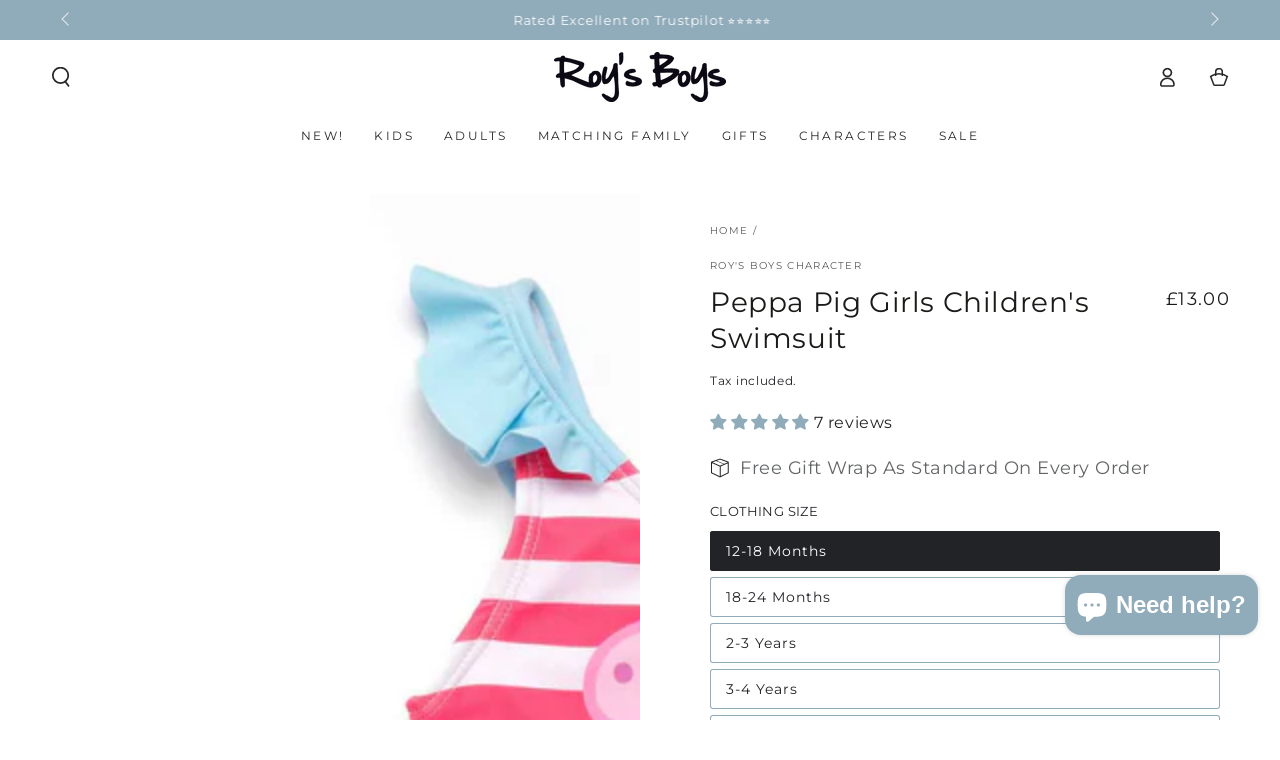

--- FILE ---
content_type: text/html; charset=utf-8
request_url: https://roys-boys.com/products/peppa-pig-girls-childrens-swimsuit
body_size: 102119
content:
<!doctype html>
<html class="no-js" lang="en">
  <head>
    <meta charset="utf-8">
    <meta http-equiv="X-UA-Compatible" content="IE=edge">
    <meta name="viewport" content="width=device-width,initial-scale=1">
    <meta name="theme-color" content="">
    <link rel="canonical" href="https://roys-boys.com/products/peppa-pig-girls-childrens-swimsuit">
    <link rel="preconnect" href="https://cdn.shopify.com" crossorigin><link rel="icon" type="image/png" href="//roys-boys.com/cdn/shop/files/Roys_Boys.png?crop=center&height=32&v=1676284688&width=32"><link rel="preconnect" href="https://fonts.shopifycdn.com" crossorigin><title>
      Peppa Pig Girls Kid&#39;s Swimsuit | Roy&#39;s Boys
</title><meta name="description" content="Peppa Pig Girls Swimsuit! Whether they like jumping in muddy puddles, the ocean or the pool, our Peppa Pig Swimwear is sure to make your kids love the outdoors!">

<meta property="og:site_name" content="Roy&#39;s Boys">
<meta property="og:url" content="https://roys-boys.com/products/peppa-pig-girls-childrens-swimsuit">
<meta property="og:title" content="Peppa Pig Girls Kid&#39;s Swimsuit | Roy&#39;s Boys">
<meta property="og:type" content="product">
<meta property="og:description" content="Peppa Pig Girls Swimsuit! Whether they like jumping in muddy puddles, the ocean or the pool, our Peppa Pig Swimwear is sure to make your kids love the outdoors!"><meta property="og:image" content="http://roys-boys.com/cdn/shop/products/Peppa-Pig-Childrens-Swimsuit-Front-View.jpg?v=1676981023">
  <meta property="og:image:secure_url" content="https://roys-boys.com/cdn/shop/products/Peppa-Pig-Childrens-Swimsuit-Front-View.jpg?v=1676981023">
  <meta property="og:image:width" content="2048">
  <meta property="og:image:height" content="2048"><meta property="og:price:amount" content="13.00">
  <meta property="og:price:currency" content="GBP"><meta name="twitter:site" content="@RoysBoys_Tweets"><meta name="twitter:card" content="summary_large_image">
<meta name="twitter:title" content="Peppa Pig Girls Kid&#39;s Swimsuit | Roy&#39;s Boys">
<meta name="twitter:description" content="Peppa Pig Girls Swimsuit! Whether they like jumping in muddy puddles, the ocean or the pool, our Peppa Pig Swimwear is sure to make your kids love the outdoors!">


    <script src="//roys-boys.com/cdn/shop/t/81/assets/vendor-v4.js" defer="defer"></script>
    <script src="//roys-boys.com/cdn/shop/t/81/assets/pubsub.js?v=104623417541739052901710319915" defer="defer"></script>
    <script src="//roys-boys.com/cdn/shop/t/81/assets/global.js?v=140560699383711648641714749173" defer="defer"></script>
    <script crossorigin="anonymous" src="//roys-boys.com/cdn/shop/t/81/assets/modules-basis.js?v=4896871204473627001718789743" defer="defer"></script>

    <script>window.performance && window.performance.mark && window.performance.mark('shopify.content_for_header.start');</script><meta name="google-site-verification" content="5ProPryp9kn_GmqDvT_Hdu1l8gfgSGiMHeP7fhirzw4">
<meta name="google-site-verification" content="ClF4JFEW-bFo89SKTs_-FJmZ8Oy-LskXf3YJiHUH09E">
<meta name="google-site-verification" content="ndcB1HIiE1L210Ir7DfsAVvFDXDZ0EW5zGjSLSSj-qM">
<meta name="facebook-domain-verification" content="98ry43x72uyvlnxctu37m8g520ap4r">
<meta id="shopify-digital-wallet" name="shopify-digital-wallet" content="/21130155/digital_wallets/dialog">
<meta name="shopify-checkout-api-token" content="f0c2e0da01106f4ac60490f1a80cb52e">
<meta id="in-context-paypal-metadata" data-shop-id="21130155" data-venmo-supported="false" data-environment="production" data-locale="en_US" data-paypal-v4="true" data-currency="GBP">
<link rel="alternate" type="application/json+oembed" href="https://roys-boys.com/products/peppa-pig-girls-childrens-swimsuit.oembed">
<script async="async" src="/checkouts/internal/preloads.js?locale=en-GB"></script>
<link rel="preconnect" href="https://shop.app" crossorigin="anonymous">
<script async="async" src="https://shop.app/checkouts/internal/preloads.js?locale=en-GB&shop_id=21130155" crossorigin="anonymous"></script>
<script id="apple-pay-shop-capabilities" type="application/json">{"shopId":21130155,"countryCode":"GB","currencyCode":"GBP","merchantCapabilities":["supports3DS"],"merchantId":"gid:\/\/shopify\/Shop\/21130155","merchantName":"Roy's Boys","requiredBillingContactFields":["postalAddress","email"],"requiredShippingContactFields":["postalAddress","email"],"shippingType":"shipping","supportedNetworks":["visa","maestro","masterCard","amex","discover","elo"],"total":{"type":"pending","label":"Roy's Boys","amount":"1.00"},"shopifyPaymentsEnabled":true,"supportsSubscriptions":true}</script>
<script id="shopify-features" type="application/json">{"accessToken":"f0c2e0da01106f4ac60490f1a80cb52e","betas":["rich-media-storefront-analytics"],"domain":"roys-boys.com","predictiveSearch":true,"shopId":21130155,"locale":"en"}</script>
<script>var Shopify = Shopify || {};
Shopify.shop = "roys-boys.myshopify.com";
Shopify.locale = "en";
Shopify.currency = {"active":"GBP","rate":"1.0"};
Shopify.country = "GB";
Shopify.theme = {"name":"V 7.2.0 - 1.0","id":163165733141,"schema_name":"Be Yours","schema_version":"7.2.2","theme_store_id":1399,"role":"main"};
Shopify.theme.handle = "null";
Shopify.theme.style = {"id":null,"handle":null};
Shopify.cdnHost = "roys-boys.com/cdn";
Shopify.routes = Shopify.routes || {};
Shopify.routes.root = "/";</script>
<script type="module">!function(o){(o.Shopify=o.Shopify||{}).modules=!0}(window);</script>
<script>!function(o){function n(){var o=[];function n(){o.push(Array.prototype.slice.apply(arguments))}return n.q=o,n}var t=o.Shopify=o.Shopify||{};t.loadFeatures=n(),t.autoloadFeatures=n()}(window);</script>
<script>
  window.ShopifyPay = window.ShopifyPay || {};
  window.ShopifyPay.apiHost = "shop.app\/pay";
  window.ShopifyPay.redirectState = null;
</script>
<script id="shop-js-analytics" type="application/json">{"pageType":"product"}</script>
<script defer="defer" async type="module" src="//roys-boys.com/cdn/shopifycloud/shop-js/modules/v2/client.init-shop-cart-sync_IZsNAliE.en.esm.js"></script>
<script defer="defer" async type="module" src="//roys-boys.com/cdn/shopifycloud/shop-js/modules/v2/chunk.common_0OUaOowp.esm.js"></script>
<script type="module">
  await import("//roys-boys.com/cdn/shopifycloud/shop-js/modules/v2/client.init-shop-cart-sync_IZsNAliE.en.esm.js");
await import("//roys-boys.com/cdn/shopifycloud/shop-js/modules/v2/chunk.common_0OUaOowp.esm.js");

  window.Shopify.SignInWithShop?.initShopCartSync?.({"fedCMEnabled":true,"windoidEnabled":true});

</script>
<script>
  window.Shopify = window.Shopify || {};
  if (!window.Shopify.featureAssets) window.Shopify.featureAssets = {};
  window.Shopify.featureAssets['shop-js'] = {"shop-cart-sync":["modules/v2/client.shop-cart-sync_DLOhI_0X.en.esm.js","modules/v2/chunk.common_0OUaOowp.esm.js"],"init-fed-cm":["modules/v2/client.init-fed-cm_C6YtU0w6.en.esm.js","modules/v2/chunk.common_0OUaOowp.esm.js"],"shop-button":["modules/v2/client.shop-button_BCMx7GTG.en.esm.js","modules/v2/chunk.common_0OUaOowp.esm.js"],"shop-cash-offers":["modules/v2/client.shop-cash-offers_BT26qb5j.en.esm.js","modules/v2/chunk.common_0OUaOowp.esm.js","modules/v2/chunk.modal_CGo_dVj3.esm.js"],"init-windoid":["modules/v2/client.init-windoid_B9PkRMql.en.esm.js","modules/v2/chunk.common_0OUaOowp.esm.js"],"init-shop-email-lookup-coordinator":["modules/v2/client.init-shop-email-lookup-coordinator_DZkqjsbU.en.esm.js","modules/v2/chunk.common_0OUaOowp.esm.js"],"shop-toast-manager":["modules/v2/client.shop-toast-manager_Di2EnuM7.en.esm.js","modules/v2/chunk.common_0OUaOowp.esm.js"],"shop-login-button":["modules/v2/client.shop-login-button_BtqW_SIO.en.esm.js","modules/v2/chunk.common_0OUaOowp.esm.js","modules/v2/chunk.modal_CGo_dVj3.esm.js"],"avatar":["modules/v2/client.avatar_BTnouDA3.en.esm.js"],"pay-button":["modules/v2/client.pay-button_CWa-C9R1.en.esm.js","modules/v2/chunk.common_0OUaOowp.esm.js"],"init-shop-cart-sync":["modules/v2/client.init-shop-cart-sync_IZsNAliE.en.esm.js","modules/v2/chunk.common_0OUaOowp.esm.js"],"init-customer-accounts":["modules/v2/client.init-customer-accounts_DenGwJTU.en.esm.js","modules/v2/client.shop-login-button_BtqW_SIO.en.esm.js","modules/v2/chunk.common_0OUaOowp.esm.js","modules/v2/chunk.modal_CGo_dVj3.esm.js"],"init-shop-for-new-customer-accounts":["modules/v2/client.init-shop-for-new-customer-accounts_JdHXxpS9.en.esm.js","modules/v2/client.shop-login-button_BtqW_SIO.en.esm.js","modules/v2/chunk.common_0OUaOowp.esm.js","modules/v2/chunk.modal_CGo_dVj3.esm.js"],"init-customer-accounts-sign-up":["modules/v2/client.init-customer-accounts-sign-up_D6__K_p8.en.esm.js","modules/v2/client.shop-login-button_BtqW_SIO.en.esm.js","modules/v2/chunk.common_0OUaOowp.esm.js","modules/v2/chunk.modal_CGo_dVj3.esm.js"],"checkout-modal":["modules/v2/client.checkout-modal_C_ZQDY6s.en.esm.js","modules/v2/chunk.common_0OUaOowp.esm.js","modules/v2/chunk.modal_CGo_dVj3.esm.js"],"shop-follow-button":["modules/v2/client.shop-follow-button_XetIsj8l.en.esm.js","modules/v2/chunk.common_0OUaOowp.esm.js","modules/v2/chunk.modal_CGo_dVj3.esm.js"],"lead-capture":["modules/v2/client.lead-capture_DvA72MRN.en.esm.js","modules/v2/chunk.common_0OUaOowp.esm.js","modules/v2/chunk.modal_CGo_dVj3.esm.js"],"shop-login":["modules/v2/client.shop-login_ClXNxyh6.en.esm.js","modules/v2/chunk.common_0OUaOowp.esm.js","modules/v2/chunk.modal_CGo_dVj3.esm.js"],"payment-terms":["modules/v2/client.payment-terms_CNlwjfZz.en.esm.js","modules/v2/chunk.common_0OUaOowp.esm.js","modules/v2/chunk.modal_CGo_dVj3.esm.js"]};
</script>
<script>(function() {
  var isLoaded = false;
  function asyncLoad() {
    if (isLoaded) return;
    isLoaded = true;
    var urls = ["https:\/\/sdk.teeinblue.com\/async.js?platform=shopify\u0026v=1\u0026token=rU34DtzwFI8YbrGxGHGJkyZAwMEUw6Hd\u0026shop=roys-boys.myshopify.com","https:\/\/api.fastbundle.co\/scripts\/src.js?shop=roys-boys.myshopify.com","https:\/\/cdn.logbase.io\/lb-upsell-wrapper.js?shop=roys-boys.myshopify.com","https:\/\/storage.nfcube.com\/instafeed-3e283086f9c48d9e031c0de695724bb1.js?shop=roys-boys.myshopify.com","https:\/\/omnisnippet1.com\/platforms\/shopify.js?source=scriptTag\u0026v=2025-05-14T11\u0026shop=roys-boys.myshopify.com","https:\/\/cdn.salesfire.co.uk\/code\/dd09c8ee-1981-4d1f-9379-b4bf65fed746.js?shop=roys-boys.myshopify.com"];
    for (var i = 0; i < urls.length; i++) {
      var s = document.createElement('script');
      s.type = 'text/javascript';
      s.async = true;
      s.src = urls[i];
      var x = document.getElementsByTagName('script')[0];
      x.parentNode.insertBefore(s, x);
    }
  };
  if(window.attachEvent) {
    window.attachEvent('onload', asyncLoad);
  } else {
    window.addEventListener('load', asyncLoad, false);
  }
})();</script>
<script id="__st">var __st={"a":21130155,"offset":0,"reqid":"92fb1499-d4d3-42df-9c5c-cf3f0c34a4aa-1768533245","pageurl":"roys-boys.com\/products\/peppa-pig-girls-childrens-swimsuit","u":"0599023fe7ff","p":"product","rtyp":"product","rid":6822451806289};</script>
<script>window.ShopifyPaypalV4VisibilityTracking = true;</script>
<script id="captcha-bootstrap">!function(){'use strict';const t='contact',e='account',n='new_comment',o=[[t,t],['blogs',n],['comments',n],[t,'customer']],c=[[e,'customer_login'],[e,'guest_login'],[e,'recover_customer_password'],[e,'create_customer']],r=t=>t.map((([t,e])=>`form[action*='/${t}']:not([data-nocaptcha='true']) input[name='form_type'][value='${e}']`)).join(','),a=t=>()=>t?[...document.querySelectorAll(t)].map((t=>t.form)):[];function s(){const t=[...o],e=r(t);return a(e)}const i='password',u='form_key',d=['recaptcha-v3-token','g-recaptcha-response','h-captcha-response',i],f=()=>{try{return window.sessionStorage}catch{return}},m='__shopify_v',_=t=>t.elements[u];function p(t,e,n=!1){try{const o=window.sessionStorage,c=JSON.parse(o.getItem(e)),{data:r}=function(t){const{data:e,action:n}=t;return t[m]||n?{data:e,action:n}:{data:t,action:n}}(c);for(const[e,n]of Object.entries(r))t.elements[e]&&(t.elements[e].value=n);n&&o.removeItem(e)}catch(o){console.error('form repopulation failed',{error:o})}}const l='form_type',E='cptcha';function T(t){t.dataset[E]=!0}const w=window,h=w.document,L='Shopify',v='ce_forms',y='captcha';let A=!1;((t,e)=>{const n=(g='f06e6c50-85a8-45c8-87d0-21a2b65856fe',I='https://cdn.shopify.com/shopifycloud/storefront-forms-hcaptcha/ce_storefront_forms_captcha_hcaptcha.v1.5.2.iife.js',D={infoText:'Protected by hCaptcha',privacyText:'Privacy',termsText:'Terms'},(t,e,n)=>{const o=w[L][v],c=o.bindForm;if(c)return c(t,g,e,D).then(n);var r;o.q.push([[t,g,e,D],n]),r=I,A||(h.body.append(Object.assign(h.createElement('script'),{id:'captcha-provider',async:!0,src:r})),A=!0)});var g,I,D;w[L]=w[L]||{},w[L][v]=w[L][v]||{},w[L][v].q=[],w[L][y]=w[L][y]||{},w[L][y].protect=function(t,e){n(t,void 0,e),T(t)},Object.freeze(w[L][y]),function(t,e,n,w,h,L){const[v,y,A,g]=function(t,e,n){const i=e?o:[],u=t?c:[],d=[...i,...u],f=r(d),m=r(i),_=r(d.filter((([t,e])=>n.includes(e))));return[a(f),a(m),a(_),s()]}(w,h,L),I=t=>{const e=t.target;return e instanceof HTMLFormElement?e:e&&e.form},D=t=>v().includes(t);t.addEventListener('submit',(t=>{const e=I(t);if(!e)return;const n=D(e)&&!e.dataset.hcaptchaBound&&!e.dataset.recaptchaBound,o=_(e),c=g().includes(e)&&(!o||!o.value);(n||c)&&t.preventDefault(),c&&!n&&(function(t){try{if(!f())return;!function(t){const e=f();if(!e)return;const n=_(t);if(!n)return;const o=n.value;o&&e.removeItem(o)}(t);const e=Array.from(Array(32),(()=>Math.random().toString(36)[2])).join('');!function(t,e){_(t)||t.append(Object.assign(document.createElement('input'),{type:'hidden',name:u})),t.elements[u].value=e}(t,e),function(t,e){const n=f();if(!n)return;const o=[...t.querySelectorAll(`input[type='${i}']`)].map((({name:t})=>t)),c=[...d,...o],r={};for(const[a,s]of new FormData(t).entries())c.includes(a)||(r[a]=s);n.setItem(e,JSON.stringify({[m]:1,action:t.action,data:r}))}(t,e)}catch(e){console.error('failed to persist form',e)}}(e),e.submit())}));const S=(t,e)=>{t&&!t.dataset[E]&&(n(t,e.some((e=>e===t))),T(t))};for(const o of['focusin','change'])t.addEventListener(o,(t=>{const e=I(t);D(e)&&S(e,y())}));const B=e.get('form_key'),M=e.get(l),P=B&&M;t.addEventListener('DOMContentLoaded',(()=>{const t=y();if(P)for(const e of t)e.elements[l].value===M&&p(e,B);[...new Set([...A(),...v().filter((t=>'true'===t.dataset.shopifyCaptcha))])].forEach((e=>S(e,t)))}))}(h,new URLSearchParams(w.location.search),n,t,e,['guest_login'])})(!0,!0)}();</script>
<script integrity="sha256-4kQ18oKyAcykRKYeNunJcIwy7WH5gtpwJnB7kiuLZ1E=" data-source-attribution="shopify.loadfeatures" defer="defer" src="//roys-boys.com/cdn/shopifycloud/storefront/assets/storefront/load_feature-a0a9edcb.js" crossorigin="anonymous"></script>
<script crossorigin="anonymous" defer="defer" src="//roys-boys.com/cdn/shopifycloud/storefront/assets/shopify_pay/storefront-65b4c6d7.js?v=20250812"></script>
<script data-source-attribution="shopify.dynamic_checkout.dynamic.init">var Shopify=Shopify||{};Shopify.PaymentButton=Shopify.PaymentButton||{isStorefrontPortableWallets:!0,init:function(){window.Shopify.PaymentButton.init=function(){};var t=document.createElement("script");t.src="https://roys-boys.com/cdn/shopifycloud/portable-wallets/latest/portable-wallets.en.js",t.type="module",document.head.appendChild(t)}};
</script>
<script data-source-attribution="shopify.dynamic_checkout.buyer_consent">
  function portableWalletsHideBuyerConsent(e){var t=document.getElementById("shopify-buyer-consent"),n=document.getElementById("shopify-subscription-policy-button");t&&n&&(t.classList.add("hidden"),t.setAttribute("aria-hidden","true"),n.removeEventListener("click",e))}function portableWalletsShowBuyerConsent(e){var t=document.getElementById("shopify-buyer-consent"),n=document.getElementById("shopify-subscription-policy-button");t&&n&&(t.classList.remove("hidden"),t.removeAttribute("aria-hidden"),n.addEventListener("click",e))}window.Shopify?.PaymentButton&&(window.Shopify.PaymentButton.hideBuyerConsent=portableWalletsHideBuyerConsent,window.Shopify.PaymentButton.showBuyerConsent=portableWalletsShowBuyerConsent);
</script>
<script data-source-attribution="shopify.dynamic_checkout.cart.bootstrap">document.addEventListener("DOMContentLoaded",(function(){function t(){return document.querySelector("shopify-accelerated-checkout-cart, shopify-accelerated-checkout")}if(t())Shopify.PaymentButton.init();else{new MutationObserver((function(e,n){t()&&(Shopify.PaymentButton.init(),n.disconnect())})).observe(document.body,{childList:!0,subtree:!0})}}));
</script>
<script id='scb4127' type='text/javascript' async='' src='https://roys-boys.com/cdn/shopifycloud/privacy-banner/storefront-banner.js'></script><link id="shopify-accelerated-checkout-styles" rel="stylesheet" media="screen" href="https://roys-boys.com/cdn/shopifycloud/portable-wallets/latest/accelerated-checkout-backwards-compat.css" crossorigin="anonymous">
<style id="shopify-accelerated-checkout-cart">
        #shopify-buyer-consent {
  margin-top: 1em;
  display: inline-block;
  width: 100%;
}

#shopify-buyer-consent.hidden {
  display: none;
}

#shopify-subscription-policy-button {
  background: none;
  border: none;
  padding: 0;
  text-decoration: underline;
  font-size: inherit;
  cursor: pointer;
}

#shopify-subscription-policy-button::before {
  box-shadow: none;
}

      </style>
<script id="sections-script" data-sections="header" defer="defer" src="//roys-boys.com/cdn/shop/t/81/compiled_assets/scripts.js?61396"></script>
<script>window.performance && window.performance.mark && window.performance.mark('shopify.content_for_header.end');</script>
<style data-shopify>@font-face {
  font-family: Montserrat;
  font-weight: 400;
  font-style: normal;
  font-display: swap;
  src: url("//roys-boys.com/cdn/fonts/montserrat/montserrat_n4.81949fa0ac9fd2021e16436151e8eaa539321637.woff2") format("woff2"),
       url("//roys-boys.com/cdn/fonts/montserrat/montserrat_n4.a6c632ca7b62da89c3594789ba828388aac693fe.woff") format("woff");
}

  @font-face {
  font-family: Montserrat;
  font-weight: 600;
  font-style: normal;
  font-display: swap;
  src: url("//roys-boys.com/cdn/fonts/montserrat/montserrat_n6.1326b3e84230700ef15b3a29fb520639977513e0.woff2") format("woff2"),
       url("//roys-boys.com/cdn/fonts/montserrat/montserrat_n6.652f051080eb14192330daceed8cd53dfdc5ead9.woff") format("woff");
}

  @font-face {
  font-family: Montserrat;
  font-weight: 400;
  font-style: italic;
  font-display: swap;
  src: url("//roys-boys.com/cdn/fonts/montserrat/montserrat_i4.5a4ea298b4789e064f62a29aafc18d41f09ae59b.woff2") format("woff2"),
       url("//roys-boys.com/cdn/fonts/montserrat/montserrat_i4.072b5869c5e0ed5b9d2021e4c2af132e16681ad2.woff") format("woff");
}

  @font-face {
  font-family: Montserrat;
  font-weight: 600;
  font-style: italic;
  font-display: swap;
  src: url("//roys-boys.com/cdn/fonts/montserrat/montserrat_i6.e90155dd2f004112a61c0322d66d1f59dadfa84b.woff2") format("woff2"),
       url("//roys-boys.com/cdn/fonts/montserrat/montserrat_i6.41470518d8e9d7f1bcdd29a447c2397e5393943f.woff") format("woff");
}

  @font-face {
  font-family: Montserrat;
  font-weight: 400;
  font-style: normal;
  font-display: swap;
  src: url("//roys-boys.com/cdn/fonts/montserrat/montserrat_n4.81949fa0ac9fd2021e16436151e8eaa539321637.woff2") format("woff2"),
       url("//roys-boys.com/cdn/fonts/montserrat/montserrat_n4.a6c632ca7b62da89c3594789ba828388aac693fe.woff") format("woff");
}

  @font-face {
  font-family: Montserrat;
  font-weight: 600;
  font-style: normal;
  font-display: swap;
  src: url("//roys-boys.com/cdn/fonts/montserrat/montserrat_n6.1326b3e84230700ef15b3a29fb520639977513e0.woff2") format("woff2"),
       url("//roys-boys.com/cdn/fonts/montserrat/montserrat_n6.652f051080eb14192330daceed8cd53dfdc5ead9.woff") format("woff");
}


  :root {
    --font-body-family: Montserrat, sans-serif;
    --font-body-style: normal;
    --font-body-weight: 400;

    --font-heading-family: Montserrat, sans-serif;
    --font-heading-style: normal;
    --font-heading-weight: 400;

    --font-body-scale: 1.0;
    --font-heading-scale: 1.0;

    --font-navigation-family: var(--font-heading-family);
    --font-navigation-size: 12px;
    --font-navigation-weight: var(--font-heading-weight);
    --font-button-family: var(--font-body-family);
    --font-button-size: 12px;
    --font-button-baseline: 0rem;
    --font-price-family: var(--font-heading-family);
    --font-price-scale: var(--font-heading-scale);

    --color-base-text: 33, 35, 38;
    --color-base-background: 255, 255, 255;
    --color-base-solid-button-labels: 255, 255, 255;
    --color-base-outline-button-labels: 33, 35, 38;
    --color-base-accent: 144, 171, 186;
    --color-base-heading: 26, 27, 24;
    --color-base-border: 144, 171, 186;
    --color-placeholder: 255, 255, 255;
    --color-overlay: 33, 35, 38;
    --color-keyboard-focus: 135, 173, 245;
    --color-shadow: 144, 171, 186;
    --shadow-opacity: 1;

    --color-background-dark: 235, 235, 235;
    --color-price: #1a1b18;
    --color-sale-price: #f4364c;
    --color-sale-badge-background: #f4364c;
    --color-reviews: #ffffff;
    --color-critical: #d72c0d;
    --color-success: #008060;
    --color-highlight: 187, 255, 0;

    --payment-terms-background-color: #ffffff;
    --page-width: 160rem;
    --page-width-margin: 0rem;

    --card-color-scheme: var(--color-placeholder);
    --card-text-alignment: start;
    --card-flex-alignment: flex-start;
    --card-image-padding: 0px;
    --card-border-width: 0px;
    --card-radius: 16px;
    --card-shadow-horizontal-offset: 0px;
    --card-shadow-vertical-offset: 0px;
    
    --button-radius: 16px;
    --button-border-width: 2px;
    --button-shadow-horizontal-offset: 0px;
    --button-shadow-vertical-offset: 0px;

    --spacing-sections-desktop: 0px;
    --spacing-sections-mobile: 0px;

    --gradient-free-ship-progress: linear-gradient(180deg, rgba(240, 69, 87, 1), rgba(221, 39, 57, 1) 100%);
    --gradient-free-ship-complete: linear-gradient(325deg, #049cff 0, #35ee7a 100%);
  }

  *,
  *::before,
  *::after {
    box-sizing: inherit;
  }

  html {
    box-sizing: border-box;
    font-size: calc(var(--font-body-scale) * 62.5%);
    height: 100%;
  }

  body {
    min-height: 100%;
    margin: 0;
    font-size: 1.5rem;
    letter-spacing: 0.06rem;
    line-height: calc(1 + 0.8 / var(--font-body-scale));
    font-family: var(--font-body-family);
    font-style: var(--font-body-style);
    font-weight: var(--font-body-weight);
  }

  @media screen and (min-width: 750px) {
    body {
      font-size: 1.6rem;
    }
  }</style><svg viewBox="0 0 122 53" fill="none" style="display:none;"><defs><path id="hlCircle" d="M119.429 6.64904C100.715 1.62868 55.3088 -4.62247 23.3966 10.5358C-8.5157 25.694 0.331084 39.5052 9.60732 45.0305C18.8835 50.5558 53.0434 57.468 96.7751 45.0305C111.541 40.8309 135.673 24.379 109.087 13.4508C105.147 11.8313 93.2293 8.5924 77.0761 8.5924" stroke="currentColor" stroke-linecap="round" stroke-linejoin="round"></path></defs></svg><link href="//roys-boys.com/cdn/shop/t/81/assets/base.css?v=27127807752542969791718789742" rel="stylesheet" type="text/css" media="all" /><link rel="stylesheet" href="//roys-boys.com/cdn/shop/t/81/assets/apps.css?v=58555770612562691921713542205" media="print" fetchpriority="low" onload="this.media='all'"><link rel="preload" as="font" href="//roys-boys.com/cdn/fonts/montserrat/montserrat_n4.81949fa0ac9fd2021e16436151e8eaa539321637.woff2" type="font/woff2" crossorigin><link rel="preload" as="font" href="//roys-boys.com/cdn/fonts/montserrat/montserrat_n4.81949fa0ac9fd2021e16436151e8eaa539321637.woff2" type="font/woff2" crossorigin><link rel="stylesheet" href="//roys-boys.com/cdn/shop/t/81/assets/component-predictive-search.css?v=94320327991181004901713542207" media="print" onload="this.media='all'"><link rel="stylesheet" href="//roys-boys.com/cdn/shop/t/81/assets/component-quick-view.css?v=74011563189484492361710319914" media="print" onload="this.media='all'"><script>
  document.documentElement.classList.replace('no-js', 'js');

  window.theme = window.theme || {};

  theme.routes = {
    root_url: '/',
    cart_url: '/cart',
    cart_add_url: '/cart/add',
    cart_change_url: '/cart/change',
    cart_update_url: '/cart/update',
    search_url: '/search',
    predictive_search_url: '/search/suggest'
  };

  theme.modules = {
    scrollsnap: '//roys-boys.com/cdn/shop/t/81/assets/scrollsnap.js?v=170600829773392310311718789744'
  }

  theme.cartStrings = {
    error: `There was an error while updating your cart. Please try again.`,
    quantityError: `You can only add [quantity] of this item to your cart.`
  };

  theme.variantStrings = {
    addToCart: `Add to cart`,
    soldOut: `Sold Out`,
    unavailable: `Unavailable`,
    preOrder: `Pre-order`
  };

  theme.accessibilityStrings = {
    imageAvailable: `Image [index] is now available in gallery view`,
    shareSuccess: `Link copied to clipboard!`
  }

  theme.dateStrings = {
    d: `D`,
    day: `Day`,
    days: `Days`,
    hour: `Hour`,
    hours: `Hours`,
    minute: `Min`,
    minutes: `Mins`,
    second: `Sec`,
    seconds: `Secs`
  };theme.shopSettings = {
    moneyFormat: "£{{amount}}",
    isoCode: "GBP",
    cartDrawer: true,
    currencyCode: false,
    giftwrapRate: 'product'
  };

  theme.settings = {
    themeName: 'Be Yours',
    themeVersion: '7.2.2',
    agencyId: ''
  };

  /*! (c) Andrea Giammarchi @webreflection ISC */
  !function(){"use strict";var e=function(e,t){var n=function(e){for(var t=0,n=e.length;t<n;t++)r(e[t])},r=function(e){var t=e.target,n=e.attributeName,r=e.oldValue;t.attributeChangedCallback(n,r,t.getAttribute(n))};return function(o,a){var l=o.constructor.observedAttributes;return l&&e(a).then((function(){new t(n).observe(o,{attributes:!0,attributeOldValue:!0,attributeFilter:l});for(var e=0,a=l.length;e<a;e++)o.hasAttribute(l[e])&&r({target:o,attributeName:l[e],oldValue:null})})),o}};function t(e,t){(null==t||t>e.length)&&(t=e.length);for(var n=0,r=new Array(t);n<t;n++)r[n]=e[n];return r}function n(e,n){var r="undefined"!=typeof Symbol&&e[Symbol.iterator]||e["@@iterator"];if(!r){if(Array.isArray(e)||(r=function(e,n){if(e){if("string"==typeof e)return t(e,n);var r=Object.prototype.toString.call(e).slice(8,-1);return"Object"===r&&e.constructor&&(r=e.constructor.name),"Map"===r||"Set"===r?Array.from(e):"Arguments"===r||/^(?:Ui|I)nt(?:8|16|32)(?:Clamped)?Array$/.test(r)?t(e,n):void 0}}(e))||n&&e&&"number"==typeof e.length){r&&(e=r);var o=0,a=function(){};return{s:a,n:function(){return o>=e.length?{done:!0}:{done:!1,value:e[o++]}},e:function(e){throw e},f:a}}throw new TypeError("Invalid attempt to iterate non-iterable instance.\nIn order to be iterable, non-array objects must have a [Symbol.iterator]() method.")}var l,i=!0,u=!1;return{s:function(){r=r.call(e)},n:function(){var e=r.next();return i=e.done,e},e:function(e){u=!0,l=e},f:function(){try{i||null==r.return||r.return()}finally{if(u)throw l}}}}
  /*! (c) Andrea Giammarchi - ISC */var r=!0,o=!1,a="querySelectorAll",l="querySelectorAll",i=self,u=i.document,c=i.Element,s=i.MutationObserver,f=i.Set,d=i.WeakMap,h=function(e){return l in e},v=[].filter,g=function(e){var t=new d,i=function(n,r){var o;if(r)for(var a,l=function(e){return e.matches||e.webkitMatchesSelector||e.msMatchesSelector}(n),i=0,u=p.length;i<u;i++)l.call(n,a=p[i])&&(t.has(n)||t.set(n,new f),(o=t.get(n)).has(a)||(o.add(a),e.handle(n,r,a)));else t.has(n)&&(o=t.get(n),t.delete(n),o.forEach((function(t){e.handle(n,r,t)})))},g=function(e){for(var t=!(arguments.length>1&&void 0!==arguments[1])||arguments[1],n=0,r=e.length;n<r;n++)i(e[n],t)},p=e.query,y=e.root||u,m=function(e){var t=arguments.length>1&&void 0!==arguments[1]?arguments[1]:document,l=arguments.length>2&&void 0!==arguments[2]?arguments[2]:MutationObserver,i=arguments.length>3&&void 0!==arguments[3]?arguments[3]:["*"],u=function t(o,l,i,u,c,s){var f,d=n(o);try{for(d.s();!(f=d.n()).done;){var h=f.value;(s||a in h)&&(c?i.has(h)||(i.add(h),u.delete(h),e(h,c)):u.has(h)||(u.add(h),i.delete(h),e(h,c)),s||t(h[a](l),l,i,u,c,r))}}catch(e){d.e(e)}finally{d.f()}},c=new l((function(e){if(i.length){var t,a=i.join(","),l=new Set,c=new Set,s=n(e);try{for(s.s();!(t=s.n()).done;){var f=t.value,d=f.addedNodes,h=f.removedNodes;u(h,a,l,c,o,o),u(d,a,l,c,r,o)}}catch(e){s.e(e)}finally{s.f()}}})),s=c.observe;return(c.observe=function(e){return s.call(c,e,{subtree:r,childList:r})})(t),c}(i,y,s,p),b=c.prototype.attachShadow;return b&&(c.prototype.attachShadow=function(e){var t=b.call(this,e);return m.observe(t),t}),p.length&&g(y[l](p)),{drop:function(e){for(var n=0,r=e.length;n<r;n++)t.delete(e[n])},flush:function(){for(var e=m.takeRecords(),t=0,n=e.length;t<n;t++)g(v.call(e[t].removedNodes,h),!1),g(v.call(e[t].addedNodes,h),!0)},observer:m,parse:g}},p=self,y=p.document,m=p.Map,b=p.MutationObserver,w=p.Object,E=p.Set,S=p.WeakMap,A=p.Element,M=p.HTMLElement,O=p.Node,N=p.Error,C=p.TypeError,T=p.Reflect,q=w.defineProperty,I=w.keys,D=w.getOwnPropertyNames,L=w.setPrototypeOf,P=!self.customElements,k=function(e){for(var t=I(e),n=[],r=t.length,o=0;o<r;o++)n[o]=e[t[o]],delete e[t[o]];return function(){for(var o=0;o<r;o++)e[t[o]]=n[o]}};if(P){var x=function(){var e=this.constructor;if(!$.has(e))throw new C("Illegal constructor");var t=$.get(e);if(W)return z(W,t);var n=H.call(y,t);return z(L(n,e.prototype),t)},H=y.createElement,$=new m,_=new m,j=new m,R=new m,V=[],U=g({query:V,handle:function(e,t,n){var r=j.get(n);if(t&&!r.isPrototypeOf(e)){var o=k(e);W=L(e,r);try{new r.constructor}finally{W=null,o()}}var a="".concat(t?"":"dis","connectedCallback");a in r&&e[a]()}}).parse,W=null,F=function(e){if(!_.has(e)){var t,n=new Promise((function(e){t=e}));_.set(e,{$:n,_:t})}return _.get(e).$},z=e(F,b);q(self,"customElements",{configurable:!0,value:{define:function(e,t){if(R.has(e))throw new N('the name "'.concat(e,'" has already been used with this registry'));$.set(t,e),j.set(e,t.prototype),R.set(e,t),V.push(e),F(e).then((function(){U(y.querySelectorAll(e))})),_.get(e)._(t)},get:function(e){return R.get(e)},whenDefined:F}}),q(x.prototype=M.prototype,"constructor",{value:x}),q(self,"HTMLElement",{configurable:!0,value:x}),q(y,"createElement",{configurable:!0,value:function(e,t){var n=t&&t.is,r=n?R.get(n):R.get(e);return r?new r:H.call(y,e)}}),"isConnected"in O.prototype||q(O.prototype,"isConnected",{configurable:!0,get:function(){return!(this.ownerDocument.compareDocumentPosition(this)&this.DOCUMENT_POSITION_DISCONNECTED)}})}else if(P=!self.customElements.get("extends-li"))try{var B=function e(){return self.Reflect.construct(HTMLLIElement,[],e)};B.prototype=HTMLLIElement.prototype;var G="extends-li";self.customElements.define("extends-li",B,{extends:"li"}),P=y.createElement("li",{is:G}).outerHTML.indexOf(G)<0;var J=self.customElements,K=J.get,Q=J.whenDefined;q(self.customElements,"whenDefined",{configurable:!0,value:function(e){var t=this;return Q.call(this,e).then((function(n){return n||K.call(t,e)}))}})}catch(e){}if(P){var X=function(e){var t=ae.get(e);ve(t.querySelectorAll(this),e.isConnected)},Y=self.customElements,Z=y.createElement,ee=Y.define,te=Y.get,ne=Y.upgrade,re=T||{construct:function(e){return e.call(this)}},oe=re.construct,ae=new S,le=new E,ie=new m,ue=new m,ce=new m,se=new m,fe=[],de=[],he=function(e){return se.get(e)||te.call(Y,e)},ve=g({query:de,handle:function(e,t,n){var r=ce.get(n);if(t&&!r.isPrototypeOf(e)){var o=k(e);be=L(e,r);try{new r.constructor}finally{be=null,o()}}var a="".concat(t?"":"dis","connectedCallback");a in r&&e[a]()}}).parse,ge=g({query:fe,handle:function(e,t){ae.has(e)&&(t?le.add(e):le.delete(e),de.length&&X.call(de,e))}}).parse,pe=A.prototype.attachShadow;pe&&(A.prototype.attachShadow=function(e){var t=pe.call(this,e);return ae.set(this,t),t});var ye=function(e){if(!ue.has(e)){var t,n=new Promise((function(e){t=e}));ue.set(e,{$:n,_:t})}return ue.get(e).$},me=e(ye,b),be=null;D(self).filter((function(e){return/^HTML.*Element$/.test(e)})).forEach((function(e){var t=self[e];function n(){var e=this.constructor;if(!ie.has(e))throw new C("Illegal constructor");var n=ie.get(e),r=n.is,o=n.tag;if(r){if(be)return me(be,r);var a=Z.call(y,o);return a.setAttribute("is",r),me(L(a,e.prototype),r)}return oe.call(this,t,[],e)}q(n.prototype=t.prototype,"constructor",{value:n}),q(self,e,{value:n})})),q(y,"createElement",{configurable:!0,value:function(e,t){var n=t&&t.is;if(n){var r=se.get(n);if(r&&ie.get(r).tag===e)return new r}var o=Z.call(y,e);return n&&o.setAttribute("is",n),o}}),q(Y,"get",{configurable:!0,value:he}),q(Y,"whenDefined",{configurable:!0,value:ye}),q(Y,"upgrade",{configurable:!0,value:function(e){var t=e.getAttribute("is");if(t){var n=se.get(t);if(n)return void me(L(e,n.prototype),t)}ne.call(Y,e)}}),q(Y,"define",{configurable:!0,value:function(e,t,n){if(he(e))throw new N("'".concat(e,"' has already been defined as a custom element"));var r,o=n&&n.extends;ie.set(t,o?{is:e,tag:o}:{is:"",tag:e}),o?(r="".concat(o,'[is="').concat(e,'"]'),ce.set(r,t.prototype),se.set(e,t),de.push(r)):(ee.apply(Y,arguments),fe.push(r=e)),ye(e).then((function(){o?(ve(y.querySelectorAll(r)),le.forEach(X,[r])):ge(y.querySelectorAll(r))})),ue.get(e)._(t)}})}}();
</script>
<link href="//roys-boys.com/cdn/shop/t/81/assets/teeinblue-custom.css?v=42183975699766719131725415936" rel="stylesheet" type="text/css" media="all" />

<!--    teeinblue configuration - please do not delete - start  -->
<script type="text/javascript">
    teeinblue = {
      afterPriceBlock: 'Tax included.',
    };
</script>
<!--    teeinblue configuration - please do not delete - end  -->
  <!-- BEGIN app block: shopify://apps/teeinblue-product-personalizer/blocks/product-personalizer/67212f31-32b0-450c-97dd-7e182a5fac7b -->


  <!-- teeinblue scripts -->
  <script>
    window.teeinblueShop = {
      shopCurrency: "GBP",
    
      moneyFormat: "£{{amount}}",
    
    };
  </script>

  

  

  
    
    
    
    
    
    
    
    
    
    
    

    

    
    <script id="teeinblue-product-data">
      window.teeinblueCampaign = {
        
        isTeeInBlueProduct: false,
        isPlatformProduct: false,
        productId: 6822451806289,
        variantsById: {
          
          "39805204234321": {
            ...({"id":39805204234321,"title":"12-18 Months","option1":"12-18 Months","option2":null,"option3":null,"sku":"SR196478_12-18M","requires_shipping":true,"taxable":false,"featured_image":null,"available":true,"name":"Peppa Pig Girls Children's Swimsuit - 12-18 Months","public_title":"12-18 Months","options":["12-18 Months"],"price":1300,"weight":83,"compare_at_price":null,"inventory_quantity":50,"inventory_management":"shopify","inventory_policy":"deny","barcode":"5060622429998","requires_selling_plan":false,"selling_plan_allocations":[],"quantity_rule":{"min":1,"max":null,"increment":1}}),
            inventory_policy: "deny",
          },
          
          "39805204267089": {
            ...({"id":39805204267089,"title":"18-24 Months","option1":"18-24 Months","option2":null,"option3":null,"sku":"SR196478_18-24M","requires_shipping":true,"taxable":false,"featured_image":null,"available":true,"name":"Peppa Pig Girls Children's Swimsuit - 18-24 Months","public_title":"18-24 Months","options":["18-24 Months"],"price":1300,"weight":84,"compare_at_price":null,"inventory_quantity":50,"inventory_management":"shopify","inventory_policy":"deny","barcode":"5060950650002","requires_selling_plan":false,"selling_plan_allocations":[],"quantity_rule":{"min":1,"max":null,"increment":1}}),
            inventory_policy: "deny",
          },
          
          "39805204299857": {
            ...({"id":39805204299857,"title":"2-3 Years","option1":"2-3 Years","option2":null,"option3":null,"sku":"SR196478_2-3Y","requires_shipping":true,"taxable":false,"featured_image":null,"available":true,"name":"Peppa Pig Girls Children's Swimsuit - 2-3 Years","public_title":"2-3 Years","options":["2-3 Years"],"price":1300,"weight":90,"compare_at_price":null,"inventory_quantity":50,"inventory_management":"shopify","inventory_policy":"deny","barcode":"5060950650019","requires_selling_plan":false,"selling_plan_allocations":[],"quantity_rule":{"min":1,"max":null,"increment":1}}),
            inventory_policy: "deny",
          },
          
          "39805204332625": {
            ...({"id":39805204332625,"title":"3-4 Years","option1":"3-4 Years","option2":null,"option3":null,"sku":"SR196478_3-4Y","requires_shipping":true,"taxable":false,"featured_image":null,"available":true,"name":"Peppa Pig Girls Children's Swimsuit - 3-4 Years","public_title":"3-4 Years","options":["3-4 Years"],"price":1300,"weight":92,"compare_at_price":null,"inventory_quantity":50,"inventory_management":"shopify","inventory_policy":"deny","barcode":"5060950650026","requires_selling_plan":false,"selling_plan_allocations":[],"quantity_rule":{"min":1,"max":null,"increment":1}}),
            inventory_policy: "deny",
          },
          
          "39805204365393": {
            ...({"id":39805204365393,"title":"5-6 Years","option1":"5-6 Years","option2":null,"option3":null,"sku":"SR196478_5-6Y","requires_shipping":true,"taxable":false,"featured_image":null,"available":true,"name":"Peppa Pig Girls Children's Swimsuit - 5-6 Years","public_title":"5-6 Years","options":["5-6 Years"],"price":1300,"weight":104,"compare_at_price":null,"inventory_quantity":50,"inventory_management":"shopify","inventory_policy":"deny","barcode":"5060950650033","requires_selling_plan":false,"selling_plan_allocations":[],"quantity_rule":{"min":1,"max":null,"increment":1}}),
            inventory_policy: "deny",
          },
          
        },
        
        config: {"atc_action":"default","price_color":"#90abba","show_buynow":false,"show_gallery":true,"show_preview":true,"enable_sticky":true,"hide_quantity":true,"primary_color":"#90abba","show_quantity":false,"style_variants":"solid","thumbnail_type":"default","preview_content":"gallery","add_design_links":"both","personalize_type":"direct","validate_preview":true,"atc_border_radius":"rounded","atc_button_layout":"layout_1","position_of_price":"price_compared_save","show_clipart_name":true,"addon_price_enable":true,"alignment_variants":"left","show_arrows_mobile":true,"show_saving_amount":true,"addon_option_enable":true,"buynow_button_color":"#90abba","preview_modal_title":"Preview","atc_background_color":"#90abba","preview_button_color":"#90abba","should_block_inspect":true,"show_app_description":false,"variant_active_color":"#000000","atc_notify_item_added":true,"show_compare_at_price":true,"success_message_color":"#49D0B0","border_radius_variants":"rounded","sync_between_templates":true,"show_navigation_numbers":true,"support_public_property":false,"hide_single_value_option":true,"load_gallery_immediately":true,"personalize_button_color":"#90abba","buynow_button_hover_color":"#90abba","enable_personalize_button":true,"image_placement_on_mockup":true,"personalization_alignment":"left","personalization_font_size":"small","addon_product_price_enable":true,"auto_select_first_template":false,"collapse_description_block":false,"addtocart_button_hover_color":"#000000","confirmation_checkbox_enable":true,"personalization_active_color":"#000000","personalization_item_per_row":"auto","personalization_toggle_style":"switch","show_custom_info_below_price":false,"action_button_in_zoom_gallery":"hover_pinch_zoom","personalization_border_radius":"rounded","show_galley_thumbnails_mobile":true,"personalization_choose_a_theme":"modern","personalize_button_hover_color":"#90abba","action_button_in_show_save_badge":"show_amount_with_currency","show_personalization_form_header":false,"show_assigned_variant_images_only":false,"sync_campaign_info_to_shopify":true,"size_label":"Size","color_label":"Colour","saving_text":"saving","loading_lyric":"Loading lyrics...","template_label":"{{ ARTWORK_NAME }} template","addon_price_label":"Selection will add {{PRICE}} to the price","description_label":"Description","form_header_title":"personalize","addon_option_label":"+{{VALUE}}","upload_button_text":"Choose image","buynow_button_label":"Buy now","form_required_error":"Some fields are required","input_invalid_error":"Invalid data","next_button_tooltip":"Next","prev_button_tooltip":"Prev","confirmation_message":"Please tick the confirmation box above before proceeding","input_required_error":"This field is required!","out_of_stock_message":"Your selection is out of stock. Please choose another option.","preview_button_label":"Preview (Check me before ordering)","success_atc_response":"This item has been added to cart!<br><a href=\"/cart\">View cart</a>","scrabble_unique_error":"No letters (without special characters) in the word {{WORDS}} exist in any other words.","song_search_no_result":"No songs found. Try another keyword.","addtocart_button_label":"Add to Cart","scrabble_maximal_error":"Maximum number of words is {{MAX}}.","scrabble_minimal_error":"We need at least 2 words to create a scrabble.","available_product_label":"Available Products","custom_info_below_price":"inc. Tax","loading_lyric_no_result":"Lyrics not found.","min_size_upload_warning":"Cannot upload because the image is too small. Please upload a bigger image","recustomize_button_text":"Recustomize image","song_search_placeholder":"Search for a song","upload_button_text_reup":"Choose another image","visibility_toggle_label":"{{ INPUT_LABEL }}","edit_design_button_label":"Edit design","maps_cancel_button_label":"Cancel","maps_select_button_label":"Select & continue","min_width_height_warning":"Your photo does not meet the minimum resolution requirement. Please upload a photo larger than {{ MIN_WIDTH }}x{{ MIN_HEIGHT }}","personalize_button_label":"Personalise","select_vector_file_error":"You must select a file with the extension .svg or .eps.","song_search_button_label":"Select","update_item_button_label":"Update cart","upload_button_text_error":"Cannot upload. Contact us for more information.","product_name_button_label":"Product Name","unavailable_variant_error":"Selected variant is unavailable","upload_vector_button_text":"Choose a vector","close_preview_buttom_label":"Close preview","image_placement_save_label":"Save","confirmation_checkbox_label":"I confirm I’ve reviewed the product preview, checked the personalisation, and am happy with the image quality and size. I understand colours may vary slightly, the item is non-returnable, and any text may be rejected if unsuitable.","cropper_cancel_button_label":"Cancel","cropper_select_button_label":"Select","preview_design_button_label":"Preview design","default_dropdown_placeholder":"Choose an option","image_placement_cancel_label":"Cancel","upload_button_text_uploading":"Uploading...","variant_dropdown_placeholder":"Choose an option","upload_vector_button_text_reup":"Choose another vector","cropper_min_size_upload_warning":"Cannot upload because the cropped area is too small. Please resize the crop bigger","checkout_button_label_on_preview_popup":"Process to Checkout","photo_endpoint":""},
        
        
        configTranslation: {"size_label":"Size","color_label":"Colour","saving_text":"saving","loading_lyric":"Loading lyrics...","template_label":"{{ ARTWORK_NAME }} template","addon_price_label":"Selection will add {{PRICE}} to the price","description_label":"Description","form_header_title":"personalize","addon_option_label":"+{{VALUE}}","upload_button_text":"Choose image","buynow_button_label":"Buy now","form_required_error":"Some fields are required","input_invalid_error":"Invalid data","next_button_tooltip":"Next","prev_button_tooltip":"Prev","confirmation_message":"Please tick the confirmation box above before proceeding","input_required_error":"This field is required!","out_of_stock_message":"Your selection is out of stock. Please choose another option.","preview_button_label":"Preview (Check me before ordering)","success_atc_response":"This item has been added to cart!<br><a href=\"/cart\">View cart</a>","scrabble_unique_error":"No letters (without special characters) in the word {{WORDS}} exist in any other words.","song_search_no_result":"No songs found. Try another keyword.","addtocart_button_label":"Add to Cart","scrabble_maximal_error":"Maximum number of words is {{MAX}}.","scrabble_minimal_error":"We need at least 2 words to create a scrabble.","available_product_label":"Available Products","custom_info_below_price":"inc. Tax","loading_lyric_no_result":"Lyrics not found.","min_size_upload_warning":"Cannot upload because the image is too small. Please upload a bigger image","recustomize_button_text":"Recustomize image","song_search_placeholder":"Search for a song","upload_button_text_reup":"Choose another image","visibility_toggle_label":"{{ INPUT_LABEL }}","edit_design_button_label":"Edit design","maps_cancel_button_label":"Cancel","maps_select_button_label":"Select & continue","min_width_height_warning":"Your photo does not meet the minimum resolution requirement. Please upload a photo larger than {{ MIN_WIDTH }}x{{ MIN_HEIGHT }}","personalize_button_label":"Personalise","select_vector_file_error":"You must select a file with the extension .svg or .eps.","song_search_button_label":"Select","update_item_button_label":"Update cart","upload_button_text_error":"Cannot upload. Contact us for more information.","product_name_button_label":"Product Name","unavailable_variant_error":"Selected variant is unavailable","upload_vector_button_text":"Choose a vector","close_preview_buttom_label":"Close preview","image_placement_save_label":"Save","confirmation_checkbox_label":"I confirm I’ve reviewed the product preview, checked the personalisation, and am happy with the image quality and size. I understand colours may vary slightly, the item is non-returnable, and any text may be rejected if unsuitable.","cropper_cancel_button_label":"Cancel","cropper_select_button_label":"Select","preview_design_button_label":"Preview design","default_dropdown_placeholder":"Choose an option","image_placement_cancel_label":"Cancel","upload_button_text_uploading":"Uploading...","variant_dropdown_placeholder":"Choose an option","upload_vector_button_text_reup":"Choose another vector","cropper_min_size_upload_warning":"Cannot upload because the cropped area is too small. Please resize the crop bigger","checkout_button_label_on_preview_popup":"Process to Checkout"},
        
        
        addonVariants: [
          
        
        ],
        
        storefrontAccessToken: "13f2d9fd58da04e83be8b370c8edf991",
        
        
        crossSellProduct: null,
        crossSellCollections: null,
      };
    </script>
    
  

  
  <!-- teeinblue async script -->
  <script
    type="text/javascript"
    async
    src="https://sdk.teeinblue.com/async.js?platform=shopify&amp;v=1&amp;token=rU34DtzwFI8YbrGxGHGJkyZAwMEUw6Hd&amp;shop=roys-boys.myshopify.com"
  ></script>
  <!-- teeinblue async script end -->

  

  
  <!-- teeinblue scripts end. -->



<!-- END app block --><!-- BEGIN app block: shopify://apps/wrapped/blocks/app-embed/1714fc7d-e525-4a14-8c3e-1b6ed95734c5 --><script type="module" src="https://cdn.shopify.com/storefront/web-components.js"></script>
<!-- BEGIN app snippet: app-embed.settings --><script type="text/javascript">
  window.Wrapped = { ...window.Wrapped };
  window.Wrapped.options = {"order":{"settings":{"optionMode":"advanced","visibilityTag":"wrapped:disabled","giftMessage":true,"giftMessageMaxChars":100,"giftSender":true,"giftReceiver":true,"giftMessageRequired":false,"giftSenderRequired":false,"giftReceiverRequired":false,"giftMessageEmoji":true,"giftSenderEmoji":true,"giftReceiverEmoji":true,"giftOptionLabels":{"primary":"Select a gift option"},"giftCheckboxLabels":{"primary":"🎁 Add a Gift Message?"},"giftMessageLabels":{"primary":"Add a personalised gift message to be printed inside the box:"},"giftMessagePlaceholderLabels":{"primary":"Write your message here..."},"giftSenderLabels":{"primary":"From"},"giftSenderPlaceholderLabels":{"primary":"Sender name"},"giftReceiverLabels":{"primary":"To"},"giftReceiverPlaceholderLabels":{"primary":"Receiver name"},"saveLabels":{"primary":"Save"},"removeLabels":{"primary":"Remove"},"unavailableLabels":{"primary":"Unavailable"},"visibilityHelperLabels":{"primary":"Unavailable for one or more items in your cart"},"requiredFieldLabels":{"primary":"Please fill out this field."},"emojiFieldLabels":{"primary":"Emoji characters are not permitted."},"ordersLimitReached":false,"multipleGiftVariants":true},"datafields":{"checkbox":"Gift Wrap","message":"Gift Message","sender":"Gift Sender","receiver":"Gift Receiver","variant":"Gift Option"},"product":{"handle":"gift-wrap","image":"https:\/\/cdn.shopify.com\/s\/files\/1\/2113\/0155\/files\/testbox2_600x600.png?v=1710502373","priceMode":"order","hiddenInventory":true,"hiddenVisibility":false,"variantPricingPaid":true,"variantPricingFree":false,"bundles":true,"id":9046022455573,"gid":"gid:\/\/shopify\/Product\/9046022455573","variants":[{"availableForSale":true,"title":"Kraft Gift Box with Tissue Paper and Gift Message","price":0.0,"id":48071364313365,"imageSrc":"https:\/\/cdn.shopify.com\/s\/files\/1\/2113\/0155\/files\/testbox1_400x400.png?v=1710503710","boxItemLimit":"2","boxWeightLimit":"3.0"}]},"blocks":[{"id":"780d9bab-f712-4333-9517-33dba23bae77","blockType":"cart_page","modal":false,"pricing":true,"refresh":false,"primaryCheckbox":true,"previewImage":false,"variantAppearance":"images","labels":{"primary":null},"targets":{"123976220753":{"id":"ba099373-8d89-4f31-964b-59af2d63dc95","selector":"div.cart-wrapper div.cart-recap__scroller div.card div.card__section","repositionedByDeveloper":false,"position":"afterbegin","action":"cart:refresh","actionDeveloper":null,"actionType":"event","actionTypeDeveloper":null,"formTarget":null},"47633694801":{"id":"c7da2f60-00df-4021-8d98-6e5c49c5a1a0","selector":"form[action*=\"\/cart\"] [type=\"submit\"][name=\"checkout\"]","repositionedByDeveloper":false,"position":"beforebegin","action":null,"actionDeveloper":null,"actionType":"reload","actionTypeDeveloper":null,"formTarget":null},"163165733141":{"id":"fc3987c3-a32e-4d59-8005-1d19b3093bfb","selector":"main div.cart__footer div.cart__ctas","repositionedByDeveloper":false,"position":"beforebegin","action":null,"actionDeveloper":null,"actionType":"reload","actionTypeDeveloper":null,"formTarget":"cart"},"182535750017":{"id":"fbe9750c-42bc-40cc-b6c3-8cfce82923ed","selector":"main div.cart__footer div.cart__ctas","repositionedByDeveloper":false,"position":"beforebegin","action":null,"actionDeveloper":null,"actionType":"reload","actionTypeDeveloper":null,"formTarget":"cart"},"178795970945":{"id":"a95ee690-48d0-405d-8f16-8dde2c67add3","selector":"main div.cart__footer div.cart__ctas","repositionedByDeveloper":false,"position":"beforebegin","action":null,"actionDeveloper":null,"actionType":"reload","actionTypeDeveloper":null,"formTarget":"cart"},"83711066193":{"id":"d2c1ea36-2691-4393-8277-1da73cc80f86","selector":"div.cart-wrapper div.cart-recap__scroller div.card div.card__section","repositionedByDeveloper":false,"position":"afterbegin","action":"cart:refresh","actionDeveloper":null,"actionType":"event","actionTypeDeveloper":null,"formTarget":null},"143902572821":{"id":"210c1a45-b607-48ef-8284-6acef6c63a9a","selector":"main div.cart__footer div.cart__ctas","repositionedByDeveloper":false,"position":"beforebegin","action":null,"actionDeveloper":null,"actionType":"reload","actionTypeDeveloper":null,"formTarget":null},"123430830161":{"id":"f819f73e-51a5-40a8-a648-38ee9e523c3a","selector":"div.cart-wrapper div.cart-recap__scroller div.card div.card__section","repositionedByDeveloper":false,"position":"afterbegin","action":"cart:refresh","actionDeveloper":null,"actionType":"event","actionTypeDeveloper":null,"formTarget":null},"164588978453":{"id":"0c695a2c-e026-46ad-9134-66443e83637b","selector":"main div.cart__footer div.cart__ctas","repositionedByDeveloper":false,"position":"beforebegin","action":null,"actionDeveloper":null,"actionType":"reload","actionTypeDeveloper":null,"formTarget":"cart"},"162180858133":{"id":"69a4d49d-9450-4f61-98c7-06208befba24","selector":"main div.cart__footer div.cart__ctas","repositionedByDeveloper":false,"position":"beforebegin","action":null,"actionDeveloper":null,"actionType":"reload","actionTypeDeveloper":null,"formTarget":null}}},{"id":"6b20b757-672b-484e-974c-d97a4f167c23","blockType":"cart_drawer","modal":false,"pricing":true,"refresh":false,"primaryCheckbox":true,"previewImage":false,"variantAppearance":"images","labels":{"primary":null},"targets":{"123976220753":{"id":"ba099373-8d89-4f31-964b-59af2d63dc95","selector":null,"repositionedByDeveloper":false,"position":null,"action":null,"actionDeveloper":null,"actionType":null,"actionTypeDeveloper":null,"formTarget":null},"47633694801":{"id":"c7da2f60-00df-4021-8d98-6e5c49c5a1a0","selector":null,"repositionedByDeveloper":false,"position":null,"action":null,"actionDeveloper":null,"actionType":null,"actionTypeDeveloper":null,"formTarget":null},"163165733141":{"id":"fc3987c3-a32e-4d59-8005-1d19b3093bfb","selector":"cart-drawer mini-cart form[action*=\"\/cart\"] div.mini-cart__footer div.button-container","repositionedByDeveloper":false,"position":"beforebegin","action":null,"actionDeveloper":null,"actionType":"reload","actionTypeDeveloper":null,"formTarget":null},"182535750017":{"id":"fbe9750c-42bc-40cc-b6c3-8cfce82923ed","selector":"cart-drawer mini-cart form[action*=\"\/cart\"] div.mini-cart__footer div.button-container","repositionedByDeveloper":false,"position":"beforebegin","action":null,"actionDeveloper":null,"actionType":"reload","actionTypeDeveloper":null,"formTarget":null},"178795970945":{"id":"a95ee690-48d0-405d-8f16-8dde2c67add3","selector":"cart-drawer mini-cart form[action*=\"\/cart\"] div.mini-cart__footer div.button-container","repositionedByDeveloper":false,"position":"beforebegin","action":null,"actionDeveloper":null,"actionType":"reload","actionTypeDeveloper":null,"formTarget":null},"83711066193":{"id":"d2c1ea36-2691-4393-8277-1da73cc80f86","selector":null,"repositionedByDeveloper":false,"position":null,"action":null,"actionDeveloper":null,"actionType":null,"actionTypeDeveloper":null,"formTarget":null},"143902572821":{"id":"210c1a45-b607-48ef-8284-6acef6c63a9a","selector":"cart-drawer mini-cart form[action*=\"\/cart\"] div.mini-cart__footer div.button-container","repositionedByDeveloper":false,"position":"beforebegin","action":null,"actionDeveloper":null,"actionType":"reload","actionTypeDeveloper":null,"formTarget":null},"123430830161":{"id":"f819f73e-51a5-40a8-a648-38ee9e523c3a","selector":null,"repositionedByDeveloper":false,"position":null,"action":null,"actionDeveloper":null,"actionType":null,"actionTypeDeveloper":null,"formTarget":null},"164588978453":{"id":"0c695a2c-e026-46ad-9134-66443e83637b","selector":"cart-drawer mini-cart form[action*=\"\/cart\"] div.mini-cart__footer div.button-container","repositionedByDeveloper":false,"position":"beforebegin","action":null,"actionDeveloper":null,"actionType":"reload","actionTypeDeveloper":null,"formTarget":null},"162180858133":{"id":"69a4d49d-9450-4f61-98c7-06208befba24","selector":"cart-drawer mini-cart form[action*=\"\/cart\"] div.mini-cart__footer div.button-container","repositionedByDeveloper":false,"position":"beforebegin","action":null,"actionDeveloper":null,"actionType":"reload","actionTypeDeveloper":null,"formTarget":null}}}]}};
  window.Wrapped.settings = {"activated":true,"debug":false,"scripts":null,"styles":null,"skipFetchInterceptor":false,"skipXhrInterceptor":false,"token":"0c23e6123e27a840c69cc5568b03e431"};
  window.Wrapped.settings.block = {"extension_background_primary_color":"#ffffff","extension_background_secondary_color":"#f3f3f3","extension_border_color":"#90abba","border_width":1,"border_radius":6,"spacing_scale":"--wrapped-spacing-scale-base","hover_style":"--wrapped-hover-style-light","font_color":"#000000","font_secondary_color":"#333333","font_scale":100,"form_element_text_color":"#333333","background_color":"#ffffff","border_color":"#90abba","checkbox_radio_color":"rgba(0,0,0,0)","primary_button_text":"#ffffff","primary_button_surface":"#000000","primary_button_border":"rgba(0,0,0,0)","secondary_button_text":"#333333","secondary_button_surface":"#0000000f","secondary_button_border":"rgba(0,0,0,0)","media_fit":"fill","gift_thumbnail_size":40,"gift_thumbnail_position":"--wrapped-thumbnail-position-start"};
  window.Wrapped.settings.market = null;

  
    window.Wrapped.selectedProductId = 6822451806289;
    window.Wrapped.selectedVariantId = 39805204234321;
  if (window.Wrapped.settings.debug) {
    const logStyle = 'background-color:black;color:#ffc863;font-size:12px;font-weight:400;padding:12px;border-radius:10px;'
    console.log('%c Gift options by Wrapped | Learn more at https://apps.shopify.com/wrapped', logStyle)
    console.debug('[wrapped:booting]', window.Wrapped)
  }
</script>
<!-- END app snippet --><!-- BEGIN app snippet: app-embed.styles -->
<style type="text/css">
:root {
  --wrapped-background-color: #ffffff;

  --wrapped-extension-background-primary-color: #ffffff;
  --wrapped-extension-background-secondary-color: #f3f3f3;

  --wrapped-extension-border-color: #90abba;

  --wrapped-border-color: #90abba;
  
  
    --wrapped-border-radius: min(6px, 24px);
  
  --wrapped-border-width: 1px;

  --wrapped-checkbox-accent-color: rgba(0,0,0,0);

  --wrapped-checkbox--label-left: flex-start;
  --wrapped-checkbox--label-center: center;
  --wrapped-checkbox--label-right: flex-end;

  --wrapped-default-padding: 0.5em;
  --wrapped-container-padding: 0.5em;

  --wrapped-font-color: #000000;
  --wrapped-font-size-default: 16px;
  --wrapped-font-scale: 1.0;

  --wrapped-font-size: calc(var(--wrapped-font-size-default) * var(--wrapped-font-scale));
  --wrapped-font-size-small: calc(var(--wrapped-font-size) * 0.8);
  --wrapped-font-size-smaller: calc(var(--wrapped-font-size) * 0.7);
  --wrapped-font-size-smallest: calc(var(--wrapped-font-size) * 0.65);

  --wrapped-component-bottom-padding: 0.5em;

  --wrapped-feature-max-height: 500px;

  --wrapped-textarea-min-height: 80px;

  --wrapped-thumbnail-position-start: -1;
  --wrapped-thumbnail-position-end: 2;
  --wrapped-thumbnail-position: var(--wrapped-thumbnail-position-start, -1);
  --wrapped-thumbnail-size: clamp(40px, 40px, 200px);

  --wrapped-extension-margin-block-start: 1em;
  --wrapped-extension-margin-block-end: 2em;

  --wrapped-unavailable-gift-variant-opacity: 0.4;
}


wrapped-extension {
  background-color: var(--wrapped-extension-background-primary-color) !important;
  border: 1px solid var(--wrapped-extension-border-color) !important;
  border-radius: var(--wrapped-border-radius) !important;
  display: block;
  color: var(--wrapped-font-color) !important;
  font-size: var(--wrapped-font-size) !important;
  height: fit-content !important;
  margin-block-start: var(--wrapped-extension-margin-block-start) !important;
  margin-block-end: var(--wrapped-extension-margin-block-end) !important;
  min-width: unset !important;
  max-width: 640px !important;
  overflow: hidden !important;
  padding: unset !important;
  width: unset !important;

  &:has([part="provider"][gift-variants-unavailable="true"]) {
    display: none !important;
  }
  &:has([part="provider"][is-filtered="true"]) {
    display: none !important;
  }
  &:has([part="provider"][is-gift-option="true"]) {
    display: none !important;
  }
  &:has([part="provider"][is-hidden="true"]) {
    border: none !important;
    display: none !important;
  }

  &:has(wrapped-cart-list-provider) {
    margin-left: auto !important;
    margin-right: 0 !important;
  }

  &[target-group="drawer"]:has(wrapped-cart-list-provider) {
    max-width: unset !important;
    margin-left: unset !important;
    margin-right: unset !important;
    margin-block-end: calc(var(--wrapped-extension-margin-block-end) * 0.5) !important;
  }
}

wrapped-extension * {
  font-size: inherit;
  font-family: inherit;
  color: inherit;
  letter-spacing: normal !important;
  line-height: normal !important;
  text-transform: unset !important;
  visibility: inherit !important;

  & input[type=text]::-webkit-input-placeholder, textarea::-webkit-input-placeholder, select::-webkit-input-placeholder {
    color: revert !important;
    opacity: revert !important;
  }
}

wrapped-extension [part="provider"] {
  display: flex;
  flex-direction: column;

  & [part="feature"][enabled="false"] {
    display: none;
    opacity: 0;
    visibility: hidden;
  }

  &[is-checked="true"] {
    &:has([enabled="true"]:not([singular="true"]):not([feature="checkbox"])) {
      & [feature="checkbox"] {
        border-bottom: 1px solid var(--wrapped-extension-border-color);
      }
    }

    & [part="feature"] {
      opacity: 1;
      max-height: var(--wrapped-feature-max-height);
      visibility: visible;
    }
  }

  &[hidden-checkbox="true"] {
    & [part="feature"] {
      opacity: 1;
      max-height: var(--wrapped-feature-max-height);
      visibility: visible;
    }

    & [feature="checkbox"] {
      display: none;
      opacity: 0;
      visibility: hidden;
    }

    
    &[is-checked="false"][has-gift-variants="true"] {
      & [feature="message"], [feature="sender-receiver"] {
        & input, textarea, span {
          pointer-events: none !important;
          cursor: none;
          opacity: 0.5;
        }
      }
    }
  }

  
  &[limited="true"] {
    cursor: none !important;
    pointer-events: none !important;
    opacity: 0.6 !important;

    & [part="container"] {
      & label {
        pointer-events: none !important;
      }
    }
  }

  
  &[saving="true"] {
    & [part="container"] {
      & label {
        pointer-events: none !important;

        & input[type="checkbox"], input[type="radio"], span {
          opacity: 0.7 !important;
          transition: opacity 300ms cubic-bezier(0.25, 0.1, 0.25, 1);
        }
      }

      & select {
        pointer-events: none !important;
        opacity: 0.7 !important;
        outline: none;
      }
    }
  }
}


wrapped-extension [part="feature"]:not([feature="checkbox"]) {
  background-color: var(--wrapped-extension-background-secondary-color);
  max-height: 0;
  opacity: 0;
  visibility: hidden;
  transition: padding-top 0.2s, opacity 0.2s, visibility 0.2s, max-height 0.2s cubic-bezier(0.42, 0, 0.58, 1);
}

wrapped-extension [part="feature"] {
  overflow: hidden !important;

  & [part="container"] {
    display: flex;
    flex-direction: column;
    row-gap: 0.25em;

    & label {
      align-items: center !important;
      column-gap: var(--wrapped-default-padding) !important;
      cursor: pointer !important;
      display: flex;
      line-height: normal !important;
      margin: 0 !important;
      pointer-events: auto !important;
      text-align: left !important;
      text-transform: unset !important;
    }
  }
}

wrapped-extension [feature="checkbox"] [part="container"] {
  padding: var(--wrapped-container-padding);

  & label {
    padding: 0 !important;

    & input[type="checkbox"] {
      cursor: pointer;
      appearance: auto !important;
      clip: unset !important;
      display: inline-block !important;
      height: var(--wrapped-font-size) !important;
      margin: 0  !important;
      min-height: revert !important;
      position: unset !important;
      top: unset !important;
      width: var(--wrapped-font-size) !important;

      &::before {
        content: unset !important;
      }
      &::after {
        content: unset !important;
      }

      &:checked::before {
        content: unset !important;
      }

      &:checked::after {
        content: unset !important;
      }
    }

    & span {
      &[part="label"] {
        border: unset !important;
        flex-grow: 1;
        padding: unset !important;
      }

      &[part="pricing"] {
        align-content: center;
        font-size: var(--wrapped-font-size-small);
        white-space: nowrap;
      }

      &[part="thumbnail"] {
        background-color: var(--wrapped-background-color);
        background-size: cover;
        background-position: center;
        background-repeat: no-repeat;
        border: 1px solid #ddd;
        border-color: var(--wrapped-border-color);
        border-radius: var(--wrapped-border-radius);
        min-height: var(--wrapped-thumbnail-size);
        max-height: var(--wrapped-thumbnail-size);
        min-width: var(--wrapped-thumbnail-size);
        max-width: var(--wrapped-thumbnail-size);
        height: 100%;
        width: 100%;
        display: inline-block;
        overflow: hidden;
        vertical-align: middle;
        order: var(--wrapped-thumbnail-position);

        
        margin-right: 0.6em;
        

        
      }
    }
  }

  
}

wrapped-extension [hidden-checkbox="false"] [feature="variant"][enabled="true"][singular="true"] {
  display: none;
}

wrapped-extension [feature="variant"] [part="container"] {
  padding: var(--wrapped-container-padding) var(--wrapped-container-padding) 0;

  & fieldset {
    background-color: var(--wrapped-background-color) !important;
    border-color: var(--wrapped-border-color) !important;
    border-radius: var(--wrapped-border-radius) !important;
    border-style: solid !important;
    border-width: var(--wrapped-border-width) !important;
    color: var(--wrapped-font-color) !important;
    font-family: inherit;
    font-size: calc(var(--wrapped-font-size) * 0.9) !important;
    margin-bottom: 0.5em !important;
    margin-left: 0 !important;
    margin-right: 0 !important;
    overflow-x: hidden !important;
    overflow-y: scroll !important;
    padding: 0 !important;
    max-height: calc(calc(var(--wrapped-feature-max-height) * 0.5) - calc(var(--wrapped-container-padding) * 4)) !important;
    min-width: 100% !important;
    max-width: 100% !important;
    width: 100% !important;
    -webkit-appearance: auto !important;
    -moz-appearance: auto !important;

    & label {
      background-color: initial;
      container-type: inline-size;
      padding: var(--wrapped-default-padding) calc(var(--wrapped-default-padding) / 2);
      margin-bottom: 0 !important;
      transition: background-color 0.1s, box-shadow 0.1s ease-out;
      transition-delay: 0.1s;
      width: auto;

      & input[type="radio"] {
        appearance: auto !important;
        clip: unset !important;
        cursor: default;
        display: inline-block !important;
        height: var(--wrapped-font-size) !important;
        margin: 0  !important;
        min-height: revert !important;
        position: unset !important;
        top: unset !important;
        vertical-align: top;
        width: var(--wrapped-font-size) !important;

        
      }

      & div[part="wrapper"] {
        display: flex;
        flex-direction: row;
        flex-grow: 1;

        & span {
          border: unset !important;
          font-size: var(--wrapped-font-size-small);

          &[part="title"] {
            width: 100%;
          }

          &[part="pricing"] {
            padding-right: calc(var(--wrapped-default-padding) / 2);
            white-space: nowrap;
          }
        }
      }

      @container (max-width: 400px) {
        div[part="wrapper"] {
          flex-direction: column;
        }
      }

      &[data-available="false"] {
        opacity: var(--wrapped-unavailable-gift-variant-opacity) !important;
        pointer-events: none !important;
      }

      &[data-filtered="true"] {
        opacity: var(--wrapped-unavailable-gift-variant-opacity) !important;
        pointer-events: none !important;
      }

      &:has(input:checked) {
        background-color: var(--wrapped-extension-background-secondary-color);
        box-shadow: inset 0px 10px 10px -10px rgba(0, 0, 0, 0.029);
      }

      &:hover {
        background-color: var(--wrapped-extension-background-secondary-color);
        box-shadow: inset 0px 10px 10px -10px rgba(0, 0, 0, 0.029);
        transition-delay: 0s;
      }
    }
  }

  & select {
    background-color: var(--wrapped-background-color) !important;
    background-image: none !important;
    border-color: var(--wrapped-border-color) !important;
    border-radius: var(--wrapped-border-radius) !important;
    border-style: solid !important;
    border-width: var(--wrapped-border-width) !important;
    color: var(--wrapped-font-color) !important;
    font-family: inherit;
    font-size: var(--wrapped-font-size-small) !important;
    height: auto;
    margin-bottom: 0.5em !important;
    padding: var(--wrapped-default-padding) !important;
    min-width: 100% !important;
    max-width: 100% !important;
    width: 100% !important;
    -webkit-appearance: auto !important;
    -moz-appearance: auto !important;
  }
}

wrapped-extension [feature="variant"][singular="true"] [part="container"] {
  & fieldset {
    display: none;
  }

  & select {
    display: none;
  }
}


wrapped-extension [feature="variant"][selector-type="images"] [part="container"] {
  & fieldset {
    & label {
      flex-direction: row;

      & input[type="radio"] {
        appearance: none !important;
        background-color: var(--wrapped-background-color) !important;
        background-position: center !important;
        background-repeat: no-repeat !important;
        background-size: cover !important;
        border-color: lightgrey !important;
        border-width: 0.2em !important;
        border-style: solid !important;
        border-radius: 0.4em !important;
        box-sizing: border-box !important;
        flex: 0 0 auto !important;
        width: var(--wrapped-thumbnail-size) !important;
        height: var(--wrapped-thumbnail-size) !important;
        min-width: 40px !important;
        max-width: 200px !important;
        -webkit-appearance: none !important;

        &:checked {
          
          border-color: var(--wrapped-border-color) !important;
          

          &::before {
            background-color: unset;
          }
        }
      }

      & div[part="wrapper"] {
        flex-direction: column;
      }
    }

    
    @media (max-width: 640px) {
      & label {
        flex-direction: column;

        & div[part="wrapper"] {
          padding-top: var(--wrapped-container-padding);
          width: 100%;
        }
      }
    }
  }
}


wrapped-extension [feature="variant"][selector-type="images-modern"] [part="container"] {
  & fieldset {
    background: none !important;
    border: none !important;
    display: grid !important;
    gap: calc(var(--wrapped-component-bottom-padding) * 0.8) !important;

    & label {
      opacity: 0.8 !important;

      margin: var(--wrapped-border-width) !important;
      flex-direction: row !important;
      padding: 2px !important;
      padding-right: var(--wrapped-container-padding) !important;

      box-sizing: border-box !important;
      box-shadow: 0 0 0 var(--wrapped-border-width) transparent !important;

      background-color: var(--wrapped-background-color) !important;
      border-color: color-mix(in srgb, var(--wrapped-border-color) 25%, transparent) !important;
      border-radius: var(--wrapped-border-radius) !important;
      border-style: solid !important;
      border-width: var(--wrapped-border-width) !important;
      color: var(--wrapped-font-color) !important;

      transition: box-shadow 0.2s cubic-bezier(0.25, 0.1, 0.25, 1),
                  border-color 0.2s cubic-bezier(0.25, 0.1, 0.25, 1),
                  opacity 0.1s cubic-bezier(0.25, 0.1, 0.25, 1) !important;

      & input[type="radio"] {
        cursor: pointer;
        appearance: none !important;
        background-color: var(--wrapped-background-color) !important;
        background-position: center !important;
        background-repeat: no-repeat !important;
        background-size: cover !important;
        border: none !important;
        border-radius: max(0px, calc(var(--wrapped-border-radius) - 2px)) !important;
        box-sizing: border-box !important;
        flex: 0 0 auto !important;
        width: var(--wrapped-thumbnail-size) !important;
        height: var(--wrapped-thumbnail-size) !important;
        min-width: 40px !important;
        max-width: 200px !important;
        -webkit-appearance: none !important;

        &:checked {
          
          border-color: var(--wrapped-border-color) !important;
          

          &::before {
            background-color: unset;
          }
        }
      }

      & div[part="wrapper"] {
        flex-direction: row;
        gap: var(--wrapped-container-padding);
      }

      &:has(input:checked) {
        border-color: var(--wrapped-checkbox-accent-color) !important;
        border-width: var(--wrapped-border-width) !important;
        box-shadow: 0 0 0 var(--wrapped-border-width) var(--wrapped-checkbox-accent-color) !important;

        pointer-events: none !important;
        opacity: 1 !important;
      }

      &:hover {
        opacity: 1 !important;
      }

      &[data-available="false"] {
        opacity: var(--wrapped-unavailable-gift-variant-opacity) !important;
        pointer-events: none !important;
      }

      &[data-filtered="true"] {
        opacity: var(--wrapped-unavailable-gift-variant-opacity) !important;
        pointer-events: none !important;
      }
    }
  }
}

wrapped-extension [feature="message"] [part="container"] {
  padding: var(--wrapped-container-padding);

  & textarea {
    background-color: var(--wrapped-background-color) !important;
    border-color: var(--wrapped-border-color) !important;
    border-radius: var(--wrapped-border-radius) !important;
    border-style: solid !important;
    border-width: var(--wrapped-border-width) !important;
    box-sizing: border-box;
    color: var(--wrapped-font-color) !important;
    font-size: var(--wrapped-font-size-small) !important;
    font-family: inherit;
    margin: 0 !important;
    min-height: var(--wrapped-textarea-min-height) !important;
    max-width: unset !important;
    min-width: unset !important;
    outline: none !important;
    padding: var(--wrapped-default-padding) !important;
    pointer-events: auto !important;
    width: 100% !important;
  }

  & [part="message-counter"] {
    align-self: flex-end !important;
    font-size: var(--wrapped-font-size-smallest) !important;
  }
}

wrapped-extension [feature="sender-receiver"] [part="container"] {
  flex-direction: row;
  justify-content: space-between;
  gap: 0.5em;
  padding: var(--wrapped-container-padding) var(--wrapped-container-padding) 0;

  & input[type="text"] {
    background-color: var(--wrapped-background-color) !important;
    border-color: var(--wrapped-border-color) !important;
    border-radius: var(--wrapped-border-radius) !important;
    border-style: solid !important;
    border-width: var(--wrapped-border-width) !important;
    box-sizing: border-box;
    box-shadow: none !important;
    color: var(--wrapped-font-color) !important;
    font-family: inherit;
    font-size: var(--wrapped-font-size-small) !important;
    height: auto;
    margin-bottom: 0.5em !important;
    max-width: 100% !important;
    min-width: 100% !important;
    outline: none !important;
    padding: var(--wrapped-default-padding) !important;
    text-indent: revert;
    width: 100% !important;
    -webkit-appearance: auto !important;
    -moz-appearance: auto !important;
  }

  & [part="sender"], [part="receiver"] {
    width: 100% !important;
  }
}

wrapped-extension [feature="sender-receiver"][fields="receiver"] [part="sender"],
wrapped-extension [feature="sender-receiver"][fields="sender"] [part="receiver"] {
  display: none;
}


body:has(wrapped-extension):has(wrapped-product-provider[bundles="false"][is-checked="true"]) {
  & shopify-accelerated-checkout {
    opacity: 0.5 !important;
    pointer-events: none !important;
  }
}
body:has(wrapped-gift-block[target-group="product-page"][gifting]) {
  & shopify-accelerated-checkout {
    opacity: 0.5 !important;
    pointer-events: none !important;
  }
}
</style>
<!-- END app snippet --><!-- BEGIN app snippet: app-embed.customizations --><script type="text/javascript">
  // store customizations
  if (window.Wrapped?.settings?.styles) {
    const styleElement = document.createElement('style')
    styleElement.type = 'text/css'
    styleElement.appendChild(document.createTextNode(window.Wrapped.settings.styles))
    document.head.appendChild(styleElement)
  }

  if (window.Wrapped?.settings?.scripts) {
    const scriptElement = document.createElement('script')
    scriptElement.type = 'text/javascript'
    scriptElement.appendChild(document.createTextNode(window.Wrapped.settings.scripts))
    document.head.appendChild(scriptElement)
  }

  // theme customizations
  if (window.Wrapped?.theme?.styles) {
    const styleElement = document.createElement('style')
    styleElement.type = 'text/css'
    styleElement.appendChild(document.createTextNode(window.Wrapped.theme.styles))
    document.head.appendChild(styleElement)
  }

  if (window.Wrapped?.theme?.scripts) {
    const scriptElement = document.createElement('script')
    scriptElement.type = 'text/javascript'
    scriptElement.appendChild(document.createTextNode(window.Wrapped.theme.scripts))
    document.head.appendChild(scriptElement)
  }
</script>
<!-- END app snippet -->


<!-- END app block --><!-- BEGIN app block: shopify://apps/salesfire-cro-tools/blocks/app-embed/67207dd3-43ec-4f5a-96a4-5ccceb0d9033 --><script src="https://cdn.salesfire.co.uk/code/shopify/21130155.js" async></script>


<!-- END app block --><!-- BEGIN app block: shopify://apps/judge-me-reviews/blocks/judgeme_core/61ccd3b1-a9f2-4160-9fe9-4fec8413e5d8 --><!-- Start of Judge.me Core -->






<link rel="dns-prefetch" href="https://cdnwidget.judge.me">
<link rel="dns-prefetch" href="https://cdn.judge.me">
<link rel="dns-prefetch" href="https://cdn1.judge.me">
<link rel="dns-prefetch" href="https://api.judge.me">

<script data-cfasync='false' class='jdgm-settings-script'>window.jdgmSettings={"pagination":5,"disable_web_reviews":false,"badge_no_review_text":"No reviews","badge_n_reviews_text":"{{ n }} review/reviews","hide_badge_preview_if_no_reviews":true,"badge_hide_text":false,"enforce_center_preview_badge":false,"widget_title":"Customer Reviews","widget_open_form_text":"Write a review","widget_close_form_text":"Cancel review","widget_refresh_page_text":"Refresh page","widget_summary_text":"Based on {{ number_of_reviews }} review/reviews","widget_no_review_text":"Be the first to write a review","widget_name_field_text":"Display name","widget_verified_name_field_text":"Verified Name (public)","widget_name_placeholder_text":"Display name","widget_required_field_error_text":"This field is required.","widget_email_field_text":"Email address","widget_verified_email_field_text":"Verified Email (private, can not be edited)","widget_email_placeholder_text":"Your email address","widget_email_field_error_text":"Please enter a valid email address.","widget_rating_field_text":"Rating","widget_review_title_field_text":"Review Title","widget_review_title_placeholder_text":"Give your review a title","widget_review_body_field_text":"Review content","widget_review_body_placeholder_text":"Start writing here...","widget_pictures_field_text":"Picture/Video (optional)","widget_submit_review_text":"Submit Review","widget_submit_verified_review_text":"Submit Verified Review","widget_submit_success_msg_with_auto_publish":"Thank you! Please refresh the page in a few moments to see your review. You can remove or edit your review by logging into \u003ca href='https://judge.me/login' target='_blank' rel='nofollow noopener'\u003eJudge.me\u003c/a\u003e","widget_submit_success_msg_no_auto_publish":"Thank you! Your review will be published as soon as it is approved by the shop admin. You can remove or edit your review by logging into \u003ca href='https://judge.me/login' target='_blank' rel='nofollow noopener'\u003eJudge.me\u003c/a\u003e","widget_show_default_reviews_out_of_total_text":"Showing {{ n_reviews_shown }} out of {{ n_reviews }} reviews.","widget_show_all_link_text":"Show all","widget_show_less_link_text":"Show less","widget_author_said_text":"{{ reviewer_name }} said:","widget_days_text":"{{ n }} days ago","widget_weeks_text":"{{ n }} week/weeks ago","widget_months_text":"{{ n }} month/months ago","widget_years_text":"{{ n }} year/years ago","widget_yesterday_text":"Yesterday","widget_today_text":"Today","widget_replied_text":"\u003e\u003e {{ shop_name }} replied:","widget_read_more_text":"Read more","widget_reviewer_name_as_initial":"","widget_rating_filter_color":"#fbcd0a","widget_rating_filter_see_all_text":"See all reviews","widget_sorting_most_recent_text":"Most Recent","widget_sorting_highest_rating_text":"Highest Rating","widget_sorting_lowest_rating_text":"Lowest Rating","widget_sorting_with_pictures_text":"Only Pictures","widget_sorting_most_helpful_text":"Most Helpful","widget_open_question_form_text":"Ask a question","widget_reviews_subtab_text":"Reviews","widget_questions_subtab_text":"Questions","widget_question_label_text":"Question","widget_answer_label_text":"Answer","widget_question_placeholder_text":"Write your question here","widget_submit_question_text":"Submit Question","widget_question_submit_success_text":"Thank you for your question! We will notify you once it gets answered.","verified_badge_text":"Verified","verified_badge_bg_color":"","verified_badge_text_color":"","verified_badge_placement":"left-of-reviewer-name","widget_review_max_height":"","widget_hide_border":false,"widget_social_share":false,"widget_thumb":false,"widget_review_location_show":false,"widget_location_format":"","all_reviews_include_out_of_store_products":true,"all_reviews_out_of_store_text":"(out of store)","all_reviews_pagination":100,"all_reviews_product_name_prefix_text":"about","enable_review_pictures":true,"enable_question_anwser":false,"widget_theme":"default","review_date_format":"dd/mm/yyyy","default_sort_method":"most-recent","widget_product_reviews_subtab_text":"Product Reviews","widget_shop_reviews_subtab_text":"Shop Reviews","widget_other_products_reviews_text":"Reviews for other products","widget_store_reviews_subtab_text":"Store reviews","widget_no_store_reviews_text":"This store hasn't received any reviews yet","widget_web_restriction_product_reviews_text":"This product hasn't received any reviews yet","widget_no_items_text":"No items found","widget_show_more_text":"Show more","widget_write_a_store_review_text":"Write a Store Review","widget_other_languages_heading":"Reviews in Other Languages","widget_translate_review_text":"Translate review to {{ language }}","widget_translating_review_text":"Translating...","widget_show_original_translation_text":"Show original ({{ language }})","widget_translate_review_failed_text":"Review couldn't be translated.","widget_translate_review_retry_text":"Retry","widget_translate_review_try_again_later_text":"Try again later","show_product_url_for_grouped_product":false,"widget_sorting_pictures_first_text":"Pictures First","show_pictures_on_all_rev_page_mobile":false,"show_pictures_on_all_rev_page_desktop":false,"floating_tab_hide_mobile_install_preference":false,"floating_tab_button_name":"★ Reviews","floating_tab_title":"Let customers speak for us","floating_tab_button_color":"","floating_tab_button_background_color":"","floating_tab_url":"","floating_tab_url_enabled":false,"floating_tab_tab_style":"text","all_reviews_text_badge_text":"Customers rate us {{ shop.metafields.judgeme.all_reviews_rating | round: 1 }}/5 based on {{ shop.metafields.judgeme.all_reviews_count }} reviews.","all_reviews_text_badge_text_branded_style":"{{ shop.metafields.judgeme.all_reviews_rating | round: 1 }} out of 5 stars based on {{ shop.metafields.judgeme.all_reviews_count }} reviews","is_all_reviews_text_badge_a_link":false,"show_stars_for_all_reviews_text_badge":false,"all_reviews_text_badge_url":"","all_reviews_text_style":"branded","all_reviews_text_color_style":"judgeme_brand_color","all_reviews_text_color":"#108474","all_reviews_text_show_jm_brand":false,"featured_carousel_show_header":true,"featured_carousel_title":"Let customers speak for us","testimonials_carousel_title":"Customers are saying","videos_carousel_title":"Real customer stories","cards_carousel_title":"Customers are saying","featured_carousel_count_text":"from {{ n }} reviews","featured_carousel_add_link_to_all_reviews_page":false,"featured_carousel_url":"","featured_carousel_show_images":true,"featured_carousel_autoslide_interval":5,"featured_carousel_arrows_on_the_sides":false,"featured_carousel_height":250,"featured_carousel_width":80,"featured_carousel_image_size":0,"featured_carousel_image_height":250,"featured_carousel_arrow_color":"#eeeeee","verified_count_badge_style":"branded","verified_count_badge_orientation":"horizontal","verified_count_badge_color_style":"judgeme_brand_color","verified_count_badge_color":"#108474","is_verified_count_badge_a_link":false,"verified_count_badge_url":"","verified_count_badge_show_jm_brand":true,"widget_rating_preset_default":5,"widget_first_sub_tab":"product-reviews","widget_show_histogram":true,"widget_histogram_use_custom_color":false,"widget_pagination_use_custom_color":false,"widget_star_use_custom_color":false,"widget_verified_badge_use_custom_color":false,"widget_write_review_use_custom_color":false,"picture_reminder_submit_button":"Upload Pictures","enable_review_videos":false,"mute_video_by_default":false,"widget_sorting_videos_first_text":"Videos First","widget_review_pending_text":"Pending","featured_carousel_items_for_large_screen":3,"social_share_options_order":"Facebook,Twitter","remove_microdata_snippet":true,"disable_json_ld":false,"enable_json_ld_products":false,"preview_badge_show_question_text":false,"preview_badge_no_question_text":"No questions","preview_badge_n_question_text":"{{ number_of_questions }} question/questions","qa_badge_show_icon":false,"qa_badge_position":"same-row","remove_judgeme_branding":false,"widget_add_search_bar":false,"widget_search_bar_placeholder":"Search","widget_sorting_verified_only_text":"Verified only","featured_carousel_theme":"default","featured_carousel_show_rating":true,"featured_carousel_show_title":true,"featured_carousel_show_body":true,"featured_carousel_show_date":false,"featured_carousel_show_reviewer":true,"featured_carousel_show_product":false,"featured_carousel_header_background_color":"#108474","featured_carousel_header_text_color":"#ffffff","featured_carousel_name_product_separator":"reviewed","featured_carousel_full_star_background":"#108474","featured_carousel_empty_star_background":"#dadada","featured_carousel_vertical_theme_background":"#f9fafb","featured_carousel_verified_badge_enable":true,"featured_carousel_verified_badge_color":"#108474","featured_carousel_border_style":"round","featured_carousel_review_line_length_limit":3,"featured_carousel_more_reviews_button_text":"Read more reviews","featured_carousel_view_product_button_text":"View product","all_reviews_page_load_reviews_on":"scroll","all_reviews_page_load_more_text":"Load More Reviews","disable_fb_tab_reviews":false,"enable_ajax_cdn_cache":false,"widget_advanced_speed_features":5,"widget_public_name_text":"displayed publicly like","default_reviewer_name":"John Smith","default_reviewer_name_has_non_latin":true,"widget_reviewer_anonymous":"Anonymous","medals_widget_title":"Judge.me Review Medals","medals_widget_background_color":"#f9fafb","medals_widget_position":"footer_all_pages","medals_widget_border_color":"#f9fafb","medals_widget_verified_text_position":"left","medals_widget_use_monochromatic_version":false,"medals_widget_elements_color":"#108474","show_reviewer_avatar":true,"widget_invalid_yt_video_url_error_text":"Not a YouTube video URL","widget_max_length_field_error_text":"Please enter no more than {0} characters.","widget_show_country_flag":false,"widget_show_collected_via_shop_app":true,"widget_verified_by_shop_badge_style":"light","widget_verified_by_shop_text":"Verified by Shop","widget_show_photo_gallery":false,"widget_load_with_code_splitting":true,"widget_ugc_install_preference":false,"widget_ugc_title":"Made by us, Shared by you","widget_ugc_subtitle":"Tag us to see your picture featured in our page","widget_ugc_arrows_color":"#ffffff","widget_ugc_primary_button_text":"Buy Now","widget_ugc_primary_button_background_color":"#108474","widget_ugc_primary_button_text_color":"#ffffff","widget_ugc_primary_button_border_width":"0","widget_ugc_primary_button_border_style":"none","widget_ugc_primary_button_border_color":"#108474","widget_ugc_primary_button_border_radius":"25","widget_ugc_secondary_button_text":"Load More","widget_ugc_secondary_button_background_color":"#ffffff","widget_ugc_secondary_button_text_color":"#108474","widget_ugc_secondary_button_border_width":"2","widget_ugc_secondary_button_border_style":"solid","widget_ugc_secondary_button_border_color":"#108474","widget_ugc_secondary_button_border_radius":"25","widget_ugc_reviews_button_text":"View Reviews","widget_ugc_reviews_button_background_color":"#ffffff","widget_ugc_reviews_button_text_color":"#108474","widget_ugc_reviews_button_border_width":"2","widget_ugc_reviews_button_border_style":"solid","widget_ugc_reviews_button_border_color":"#108474","widget_ugc_reviews_button_border_radius":"25","widget_ugc_reviews_button_link_to":"judgeme-reviews-page","widget_ugc_show_post_date":true,"widget_ugc_max_width":"800","widget_rating_metafield_value_type":true,"widget_primary_color":"#90ABBA","widget_enable_secondary_color":false,"widget_secondary_color":"#edf5f5","widget_summary_average_rating_text":"{{ average_rating }} out of 5","widget_media_grid_title":"Customer photos \u0026 videos","widget_media_grid_see_more_text":"See more","widget_round_style":false,"widget_show_product_medals":true,"widget_verified_by_judgeme_text":"Verified by Judge.me","widget_show_store_medals":true,"widget_verified_by_judgeme_text_in_store_medals":"Verified by Judge.me","widget_media_field_exceed_quantity_message":"Sorry, we can only accept {{ max_media }} for one review.","widget_media_field_exceed_limit_message":"{{ file_name }} is too large, please select a {{ media_type }} less than {{ size_limit }}MB.","widget_review_submitted_text":"Review Submitted!","widget_question_submitted_text":"Question Submitted!","widget_close_form_text_question":"Cancel","widget_write_your_answer_here_text":"Write your answer here","widget_enabled_branded_link":true,"widget_show_collected_by_judgeme":false,"widget_reviewer_name_color":"","widget_write_review_text_color":"","widget_write_review_bg_color":"","widget_collected_by_judgeme_text":"collected by Judge.me","widget_pagination_type":"standard","widget_load_more_text":"Load More","widget_load_more_color":"#108474","widget_full_review_text":"Full Review","widget_read_more_reviews_text":"Read More Reviews","widget_read_questions_text":"Read Questions","widget_questions_and_answers_text":"Questions \u0026 Answers","widget_verified_by_text":"Verified by","widget_verified_text":"Verified","widget_number_of_reviews_text":"{{ number_of_reviews }} reviews","widget_back_button_text":"Back","widget_next_button_text":"Next","widget_custom_forms_filter_button":"Filters","custom_forms_style":"horizontal","widget_show_review_information":false,"how_reviews_are_collected":"How reviews are collected?","widget_show_review_keywords":false,"widget_gdpr_statement":"How we use your data: We'll only contact you about the review you left, and only if necessary. By submitting your review, you agree to Judge.me's \u003ca href='https://judge.me/terms' target='_blank' rel='nofollow noopener'\u003eterms\u003c/a\u003e, \u003ca href='https://judge.me/privacy' target='_blank' rel='nofollow noopener'\u003eprivacy\u003c/a\u003e and \u003ca href='https://judge.me/content-policy' target='_blank' rel='nofollow noopener'\u003econtent\u003c/a\u003e policies.","widget_multilingual_sorting_enabled":false,"widget_translate_review_content_enabled":false,"widget_translate_review_content_method":"manual","popup_widget_review_selection":"automatically_with_pictures","popup_widget_round_border_style":true,"popup_widget_show_title":true,"popup_widget_show_body":true,"popup_widget_show_reviewer":false,"popup_widget_show_product":true,"popup_widget_show_pictures":true,"popup_widget_use_review_picture":true,"popup_widget_show_on_home_page":true,"popup_widget_show_on_product_page":true,"popup_widget_show_on_collection_page":true,"popup_widget_show_on_cart_page":true,"popup_widget_position":"bottom_left","popup_widget_first_review_delay":5,"popup_widget_duration":5,"popup_widget_interval":5,"popup_widget_review_count":5,"popup_widget_hide_on_mobile":true,"review_snippet_widget_round_border_style":true,"review_snippet_widget_card_color":"#FFFFFF","review_snippet_widget_slider_arrows_background_color":"#FFFFFF","review_snippet_widget_slider_arrows_color":"#000000","review_snippet_widget_star_color":"#90ABBA","show_product_variant":false,"all_reviews_product_variant_label_text":"Variant: ","widget_show_verified_branding":true,"widget_ai_summary_title":"Customers say","widget_ai_summary_disclaimer":"AI-powered review summary based on recent customer reviews","widget_show_ai_summary":false,"widget_show_ai_summary_bg":false,"widget_show_review_title_input":false,"redirect_reviewers_invited_via_email":"external_form","request_store_review_after_product_review":true,"request_review_other_products_in_order":true,"review_form_color_scheme":"default","review_form_corner_style":"square","review_form_star_color":{},"review_form_text_color":"#333333","review_form_background_color":"#ffffff","review_form_field_background_color":"#fafafa","review_form_button_color":{},"review_form_button_text_color":"#ffffff","review_form_modal_overlay_color":"#000000","review_content_screen_title_text":"How would you rate this product?","review_content_introduction_text":"We would love it if you would share a bit about your experience.","store_review_form_title_text":"How would you rate this store?","store_review_form_introduction_text":"We would love it if you would share a bit about your experience.","show_review_guidance_text":true,"one_star_review_guidance_text":"Poor","five_star_review_guidance_text":"Great","customer_information_screen_title_text":"About you","customer_information_introduction_text":"Please tell us more about you.","custom_questions_screen_title_text":"Your experience in more detail","custom_questions_introduction_text":"Here are a few questions to help us understand more about your experience.","review_submitted_screen_title_text":"Thanks for your review!","review_submitted_screen_thank_you_text":"We are processing it and it will appear on the store soon.","review_submitted_screen_email_verification_text":"Please confirm your email by clicking the link we just sent you. This helps us keep reviews authentic.","review_submitted_request_store_review_text":"Would you like to share your experience of shopping with us?","review_submitted_review_other_products_text":"Would you like to review these products?","store_review_screen_title_text":"Would you like to share your experience of shopping with us?","store_review_introduction_text":"We value your feedback and use it to improve. Please share any thoughts or suggestions you have.","reviewer_media_screen_title_picture_text":"Share a picture","reviewer_media_introduction_picture_text":"Upload a photo to support your review.","reviewer_media_screen_title_video_text":"Share a video","reviewer_media_introduction_video_text":"Upload a video to support your review.","reviewer_media_screen_title_picture_or_video_text":"Share a picture or video","reviewer_media_introduction_picture_or_video_text":"Upload a photo or video to support your review.","reviewer_media_youtube_url_text":"Paste your Youtube URL here","advanced_settings_next_step_button_text":"Next","advanced_settings_close_review_button_text":"Close","modal_write_review_flow":true,"write_review_flow_required_text":"Required","write_review_flow_privacy_message_text":"We respect your privacy.","write_review_flow_anonymous_text":"Post review as anonymous","write_review_flow_visibility_text":"This won't be visible to other customers.","write_review_flow_multiple_selection_help_text":"Select as many as you like","write_review_flow_single_selection_help_text":"Select one option","write_review_flow_required_field_error_text":"This field is required","write_review_flow_invalid_email_error_text":"Please enter a valid email address","write_review_flow_max_length_error_text":"Max. {{ max_length }} characters.","write_review_flow_media_upload_text":"\u003cb\u003eClick to upload\u003c/b\u003e or drag and drop","write_review_flow_gdpr_statement":"We'll only contact you about your review if necessary. By submitting your review, you agree to our \u003ca href='https://judge.me/terms' target='_blank' rel='nofollow noopener'\u003eterms and conditions\u003c/a\u003e and \u003ca href='https://judge.me/privacy' target='_blank' rel='nofollow noopener'\u003eprivacy policy\u003c/a\u003e.","rating_only_reviews_enabled":false,"show_negative_reviews_help_screen":false,"new_review_flow_help_screen_rating_threshold":3,"negative_review_resolution_screen_title_text":"Tell us more","negative_review_resolution_text":"Your experience matters to us. If there were issues with your purchase, we're here to help. Feel free to reach out to us, we'd love the opportunity to make things right.","negative_review_resolution_button_text":"Contact us","negative_review_resolution_proceed_with_review_text":"Leave a review","negative_review_resolution_subject":"Issue with purchase from {{ shop_name }}.{{ order_name }}","preview_badge_collection_page_install_status":false,"widget_review_custom_css":"","preview_badge_custom_css":"","preview_badge_stars_count":"5-stars","featured_carousel_custom_css":"","floating_tab_custom_css":"","all_reviews_widget_custom_css":"","medals_widget_custom_css":"","verified_badge_custom_css":"","all_reviews_text_custom_css":"","transparency_badges_collected_via_store_invite":false,"transparency_badges_from_another_provider":false,"transparency_badges_collected_from_store_visitor":false,"transparency_badges_collected_by_verified_review_provider":false,"transparency_badges_earned_reward":false,"transparency_badges_collected_via_store_invite_text":"Review collected via store invitation","transparency_badges_from_another_provider_text":"Review collected from another provider","transparency_badges_collected_from_store_visitor_text":"Review collected from a store visitor","transparency_badges_written_in_google_text":"Review written in Google","transparency_badges_written_in_etsy_text":"Review written in Etsy","transparency_badges_written_in_shop_app_text":"Review written in Shop App","transparency_badges_earned_reward_text":"Review earned a reward for future purchase","product_review_widget_per_page":10,"widget_store_review_label_text":"Review about the store","checkout_comment_extension_title_on_product_page":"Customer Comments","checkout_comment_extension_num_latest_comment_show":5,"checkout_comment_extension_format":"name_and_timestamp","checkout_comment_customer_name":"last_initial","checkout_comment_comment_notification":true,"preview_badge_collection_page_install_preference":false,"preview_badge_home_page_install_preference":false,"preview_badge_product_page_install_preference":false,"review_widget_install_preference":"","review_carousel_install_preference":false,"floating_reviews_tab_install_preference":"none","verified_reviews_count_badge_install_preference":false,"all_reviews_text_install_preference":false,"review_widget_best_location":false,"judgeme_medals_install_preference":false,"review_widget_revamp_enabled":true,"review_widget_qna_enabled":false,"review_widget_revamp_dual_publish_end_date":"2025-12-25T16:21:09.000+00:00","review_widget_header_theme":"standard","review_widget_widget_title_enabled":true,"review_widget_header_text_size":"medium","review_widget_header_text_weight":"regular","review_widget_average_rating_style":"compact","review_widget_bar_chart_enabled":true,"review_widget_bar_chart_type":"numbers","review_widget_bar_chart_style":"standard","review_widget_expanded_media_gallery_enabled":false,"review_widget_reviews_section_theme":"standard","review_widget_image_style":"thumbnails","review_widget_review_image_ratio":"square","review_widget_stars_size":"medium","review_widget_verified_badge":"standard_text","review_widget_review_title_text_size":"medium","review_widget_review_text_size":"medium","review_widget_review_text_length":"medium","review_widget_number_of_columns_desktop":3,"review_widget_carousel_transition_speed":5,"review_widget_custom_questions_answers_display":"always","review_widget_button_text_color":"#FFFFFF","review_widget_text_color":"#000000","review_widget_lighter_text_color":"#7B7B7B","review_widget_corner_styling":"soft","review_widget_review_word_singular":"review","review_widget_review_word_plural":"reviews","review_widget_voting_label":"Helpful?","review_widget_shop_reply_label":"Reply from {{ shop_name }}:","review_widget_filters_title":"Filters","qna_widget_question_word_singular":"Question","qna_widget_question_word_plural":"Questions","qna_widget_answer_reply_label":"Answer from {{ answerer_name }}:","qna_content_screen_title_text":"Ask a question about this product","qna_widget_question_required_field_error_text":"Please enter your question.","qna_widget_flow_gdpr_statement":"We'll only contact you about your question if necessary. By submitting your question, you agree to our \u003ca href='https://judge.me/terms' target='_blank' rel='nofollow noopener'\u003eterms and conditions\u003c/a\u003e and \u003ca href='https://judge.me/privacy' target='_blank' rel='nofollow noopener'\u003eprivacy policy\u003c/a\u003e.","qna_widget_question_submitted_text":"Thanks for your question!","qna_widget_close_form_text_question":"Close","qna_widget_question_submit_success_text":"We’ll notify you by email when your question is answered.","all_reviews_widget_v2025_enabled":false,"all_reviews_widget_v2025_header_theme":"default","all_reviews_widget_v2025_widget_title_enabled":true,"all_reviews_widget_v2025_header_text_size":"medium","all_reviews_widget_v2025_header_text_weight":"regular","all_reviews_widget_v2025_average_rating_style":"compact","all_reviews_widget_v2025_bar_chart_enabled":true,"all_reviews_widget_v2025_bar_chart_type":"numbers","all_reviews_widget_v2025_bar_chart_style":"standard","all_reviews_widget_v2025_expanded_media_gallery_enabled":false,"all_reviews_widget_v2025_show_store_medals":true,"all_reviews_widget_v2025_show_photo_gallery":true,"all_reviews_widget_v2025_show_review_keywords":false,"all_reviews_widget_v2025_show_ai_summary":false,"all_reviews_widget_v2025_show_ai_summary_bg":false,"all_reviews_widget_v2025_add_search_bar":false,"all_reviews_widget_v2025_default_sort_method":"most-recent","all_reviews_widget_v2025_reviews_per_page":10,"all_reviews_widget_v2025_reviews_section_theme":"default","all_reviews_widget_v2025_image_style":"thumbnails","all_reviews_widget_v2025_review_image_ratio":"square","all_reviews_widget_v2025_stars_size":"medium","all_reviews_widget_v2025_verified_badge":"bold_badge","all_reviews_widget_v2025_review_title_text_size":"medium","all_reviews_widget_v2025_review_text_size":"medium","all_reviews_widget_v2025_review_text_length":"medium","all_reviews_widget_v2025_number_of_columns_desktop":3,"all_reviews_widget_v2025_carousel_transition_speed":5,"all_reviews_widget_v2025_custom_questions_answers_display":"always","all_reviews_widget_v2025_show_product_variant":false,"all_reviews_widget_v2025_show_reviewer_avatar":true,"all_reviews_widget_v2025_reviewer_name_as_initial":"","all_reviews_widget_v2025_review_location_show":false,"all_reviews_widget_v2025_location_format":"","all_reviews_widget_v2025_show_country_flag":false,"all_reviews_widget_v2025_verified_by_shop_badge_style":"light","all_reviews_widget_v2025_social_share":false,"all_reviews_widget_v2025_social_share_options_order":"Facebook,Twitter,LinkedIn,Pinterest","all_reviews_widget_v2025_pagination_type":"standard","all_reviews_widget_v2025_button_text_color":"#FFFFFF","all_reviews_widget_v2025_text_color":"#000000","all_reviews_widget_v2025_lighter_text_color":"#7B7B7B","all_reviews_widget_v2025_corner_styling":"soft","all_reviews_widget_v2025_title":"Customer reviews","all_reviews_widget_v2025_ai_summary_title":"Customers say about this store","all_reviews_widget_v2025_no_review_text":"Be the first to write a review","platform":"shopify","branding_url":"https://app.judge.me/reviews","branding_text":"Powered by Judge.me","locale":"en","reply_name":"Roy's Boys","widget_version":"3.0","footer":true,"autopublish":true,"review_dates":true,"enable_custom_form":false,"shop_locale":"en","enable_multi_locales_translations":true,"show_review_title_input":false,"review_verification_email_status":"always","can_be_branded":true,"reply_name_text":"Roy's Boys"};</script> <style class='jdgm-settings-style'>.jdgm-xx{left:0}:root{--jdgm-primary-color: #90ABBA;--jdgm-secondary-color: rgba(144,171,186,0.1);--jdgm-star-color: #90ABBA;--jdgm-write-review-text-color: white;--jdgm-write-review-bg-color: #90ABBA;--jdgm-paginate-color: #90ABBA;--jdgm-border-radius: 0;--jdgm-reviewer-name-color: #90ABBA}.jdgm-histogram__bar-content{background-color:#90ABBA}.jdgm-rev[data-verified-buyer=true] .jdgm-rev__icon.jdgm-rev__icon:after,.jdgm-rev__buyer-badge.jdgm-rev__buyer-badge{color:white;background-color:#90ABBA}.jdgm-review-widget--small .jdgm-gallery.jdgm-gallery .jdgm-gallery__thumbnail-link:nth-child(8) .jdgm-gallery__thumbnail-wrapper.jdgm-gallery__thumbnail-wrapper:before{content:"See more"}@media only screen and (min-width: 768px){.jdgm-gallery.jdgm-gallery .jdgm-gallery__thumbnail-link:nth-child(8) .jdgm-gallery__thumbnail-wrapper.jdgm-gallery__thumbnail-wrapper:before{content:"See more"}}.jdgm-prev-badge[data-average-rating='0.00']{display:none !important}.jdgm-author-all-initials{display:none !important}.jdgm-author-last-initial{display:none !important}.jdgm-rev-widg__title{visibility:hidden}.jdgm-rev-widg__summary-text{visibility:hidden}.jdgm-prev-badge__text{visibility:hidden}.jdgm-rev__prod-link-prefix:before{content:'about'}.jdgm-rev__variant-label:before{content:'Variant: '}.jdgm-rev__out-of-store-text:before{content:'(out of store)'}@media only screen and (min-width: 768px){.jdgm-rev__pics .jdgm-rev_all-rev-page-picture-separator,.jdgm-rev__pics .jdgm-rev__product-picture{display:none}}@media only screen and (max-width: 768px){.jdgm-rev__pics .jdgm-rev_all-rev-page-picture-separator,.jdgm-rev__pics .jdgm-rev__product-picture{display:none}}.jdgm-preview-badge[data-template="product"]{display:none !important}.jdgm-preview-badge[data-template="collection"]{display:none !important}.jdgm-preview-badge[data-template="index"]{display:none !important}.jdgm-review-widget[data-from-snippet="true"]{display:none !important}.jdgm-verified-count-badget[data-from-snippet="true"]{display:none !important}.jdgm-carousel-wrapper[data-from-snippet="true"]{display:none !important}.jdgm-all-reviews-text[data-from-snippet="true"]{display:none !important}.jdgm-medals-section[data-from-snippet="true"]{display:none !important}.jdgm-ugc-media-wrapper[data-from-snippet="true"]{display:none !important}.jdgm-rev__transparency-badge[data-badge-type="review_collected_via_store_invitation"]{display:none !important}.jdgm-rev__transparency-badge[data-badge-type="review_collected_from_another_provider"]{display:none !important}.jdgm-rev__transparency-badge[data-badge-type="review_collected_from_store_visitor"]{display:none !important}.jdgm-rev__transparency-badge[data-badge-type="review_written_in_etsy"]{display:none !important}.jdgm-rev__transparency-badge[data-badge-type="review_written_in_google_business"]{display:none !important}.jdgm-rev__transparency-badge[data-badge-type="review_written_in_shop_app"]{display:none !important}.jdgm-rev__transparency-badge[data-badge-type="review_earned_for_future_purchase"]{display:none !important}.jdgm-review-snippet-widget .jdgm-rev-snippet-widget__cards-container .jdgm-rev-snippet-card{border-radius:8px;background:#fff}.jdgm-review-snippet-widget .jdgm-rev-snippet-widget__cards-container .jdgm-rev-snippet-card__rev-rating .jdgm-star{color:#90ABBA}.jdgm-review-snippet-widget .jdgm-rev-snippet-widget__prev-btn,.jdgm-review-snippet-widget .jdgm-rev-snippet-widget__next-btn{border-radius:50%;background:#fff}.jdgm-review-snippet-widget .jdgm-rev-snippet-widget__prev-btn>svg,.jdgm-review-snippet-widget .jdgm-rev-snippet-widget__next-btn>svg{fill:#000}.jdgm-full-rev-modal.rev-snippet-widget .jm-mfp-container .jm-mfp-content,.jdgm-full-rev-modal.rev-snippet-widget .jm-mfp-container .jdgm-full-rev__icon,.jdgm-full-rev-modal.rev-snippet-widget .jm-mfp-container .jdgm-full-rev__pic-img,.jdgm-full-rev-modal.rev-snippet-widget .jm-mfp-container .jdgm-full-rev__reply{border-radius:8px}.jdgm-full-rev-modal.rev-snippet-widget .jm-mfp-container .jdgm-full-rev[data-verified-buyer="true"] .jdgm-full-rev__icon::after{border-radius:8px}.jdgm-full-rev-modal.rev-snippet-widget .jm-mfp-container .jdgm-full-rev .jdgm-rev__buyer-badge{border-radius:calc( 8px / 2 )}.jdgm-full-rev-modal.rev-snippet-widget .jm-mfp-container .jdgm-full-rev .jdgm-full-rev__replier::before{content:'Roy&#39;s Boys'}.jdgm-full-rev-modal.rev-snippet-widget .jm-mfp-container .jdgm-full-rev .jdgm-full-rev__product-button{border-radius:calc( 8px * 6 )}
</style> <style class='jdgm-settings-style'></style>

  
  
  
  <style class='jdgm-miracle-styles'>
  @-webkit-keyframes jdgm-spin{0%{-webkit-transform:rotate(0deg);-ms-transform:rotate(0deg);transform:rotate(0deg)}100%{-webkit-transform:rotate(359deg);-ms-transform:rotate(359deg);transform:rotate(359deg)}}@keyframes jdgm-spin{0%{-webkit-transform:rotate(0deg);-ms-transform:rotate(0deg);transform:rotate(0deg)}100%{-webkit-transform:rotate(359deg);-ms-transform:rotate(359deg);transform:rotate(359deg)}}@font-face{font-family:'JudgemeStar';src:url("[data-uri]") format("woff");font-weight:normal;font-style:normal}.jdgm-star{font-family:'JudgemeStar';display:inline !important;text-decoration:none !important;padding:0 4px 0 0 !important;margin:0 !important;font-weight:bold;opacity:1;-webkit-font-smoothing:antialiased;-moz-osx-font-smoothing:grayscale}.jdgm-star:hover{opacity:1}.jdgm-star:last-of-type{padding:0 !important}.jdgm-star.jdgm--on:before{content:"\e000"}.jdgm-star.jdgm--off:before{content:"\e001"}.jdgm-star.jdgm--half:before{content:"\e002"}.jdgm-widget *{margin:0;line-height:1.4;-webkit-box-sizing:border-box;-moz-box-sizing:border-box;box-sizing:border-box;-webkit-overflow-scrolling:touch}.jdgm-hidden{display:none !important;visibility:hidden !important}.jdgm-temp-hidden{display:none}.jdgm-spinner{width:40px;height:40px;margin:auto;border-radius:50%;border-top:2px solid #eee;border-right:2px solid #eee;border-bottom:2px solid #eee;border-left:2px solid #ccc;-webkit-animation:jdgm-spin 0.8s infinite linear;animation:jdgm-spin 0.8s infinite linear}.jdgm-spinner:empty{display:block}.jdgm-prev-badge{display:block !important}

</style>


  
  
   


<script data-cfasync='false' class='jdgm-script'>
!function(e){window.jdgm=window.jdgm||{},jdgm.CDN_HOST="https://cdnwidget.judge.me/",jdgm.CDN_HOST_ALT="https://cdn2.judge.me/cdn/widget_frontend/",jdgm.API_HOST="https://api.judge.me/",jdgm.CDN_BASE_URL="https://cdn.shopify.com/extensions/019bc2a9-7271-74a7-b65b-e73c32c977be/judgeme-extensions-295/assets/",
jdgm.docReady=function(d){(e.attachEvent?"complete"===e.readyState:"loading"!==e.readyState)?
setTimeout(d,0):e.addEventListener("DOMContentLoaded",d)},jdgm.loadCSS=function(d,t,o,a){
!o&&jdgm.loadCSS.requestedUrls.indexOf(d)>=0||(jdgm.loadCSS.requestedUrls.push(d),
(a=e.createElement("link")).rel="stylesheet",a.class="jdgm-stylesheet",a.media="nope!",
a.href=d,a.onload=function(){this.media="all",t&&setTimeout(t)},e.body.appendChild(a))},
jdgm.loadCSS.requestedUrls=[],jdgm.loadJS=function(e,d){var t=new XMLHttpRequest;
t.onreadystatechange=function(){4===t.readyState&&(Function(t.response)(),d&&d(t.response))},
t.open("GET",e),t.onerror=function(){if(e.indexOf(jdgm.CDN_HOST)===0&&jdgm.CDN_HOST_ALT!==jdgm.CDN_HOST){var f=e.replace(jdgm.CDN_HOST,jdgm.CDN_HOST_ALT);jdgm.loadJS(f,d)}},t.send()},jdgm.docReady((function(){(window.jdgmLoadCSS||e.querySelectorAll(
".jdgm-widget, .jdgm-all-reviews-page").length>0)&&(jdgmSettings.widget_load_with_code_splitting?
parseFloat(jdgmSettings.widget_version)>=3?jdgm.loadCSS(jdgm.CDN_HOST+"widget_v3/base.css"):
jdgm.loadCSS(jdgm.CDN_HOST+"widget/base.css"):jdgm.loadCSS(jdgm.CDN_HOST+"shopify_v2.css"),
jdgm.loadJS(jdgm.CDN_HOST+"loa"+"der.js"))}))}(document);
</script>
<noscript><link rel="stylesheet" type="text/css" media="all" href="https://cdnwidget.judge.me/shopify_v2.css"></noscript>

<!-- BEGIN app snippet: theme_fix_tags --><script>
  (function() {
    var jdgmThemeFixes = null;
    if (!jdgmThemeFixes) return;
    var thisThemeFix = jdgmThemeFixes[Shopify.theme.id];
    if (!thisThemeFix) return;

    if (thisThemeFix.html) {
      document.addEventListener("DOMContentLoaded", function() {
        var htmlDiv = document.createElement('div');
        htmlDiv.classList.add('jdgm-theme-fix-html');
        htmlDiv.innerHTML = thisThemeFix.html;
        document.body.append(htmlDiv);
      });
    };

    if (thisThemeFix.css) {
      var styleTag = document.createElement('style');
      styleTag.classList.add('jdgm-theme-fix-style');
      styleTag.innerHTML = thisThemeFix.css;
      document.head.append(styleTag);
    };

    if (thisThemeFix.js) {
      var scriptTag = document.createElement('script');
      scriptTag.classList.add('jdgm-theme-fix-script');
      scriptTag.innerHTML = thisThemeFix.js;
      document.head.append(scriptTag);
    };
  })();
</script>
<!-- END app snippet -->
<!-- End of Judge.me Core -->



<!-- END app block --><!-- BEGIN app block: shopify://apps/lipscore-reviews/blocks/lipscore-init/e89bfb0c-cc26-450f-9297-cec873403986 -->

<script type="text/javascript">
  //<![CDATA[
  window.lipscoreInit = function() {
      lipscore.init({
          apiKey: "d82c86e0db955e746e1a0be7"
      });
  };

  (function() {
      var scr = document.createElement('script'); scr.async = 1;
      scr.src = "//static.lipscore.com/assets/en/lipscore-v1.js";
      document.getElementsByTagName('head')[0].appendChild(scr);
  })();var count = 0;
      function initWidgets() {
          count++;
          try {
              window.lipscore.initWidgets(true);
          } catch (e) { }

          setTimeout(
              function () {
                  initWidgets();
              }, (0.4 * 1000));
      }

      initWidgets();//]]>
</script>
<!-- END app block --><!-- BEGIN app block: shopify://apps/fbp-fast-bundle/blocks/fast_bundle/9e87fbe2-9041-4c23-acf5-322413994cef -->
  <!-- BEGIN app snippet: fast_bundle -->




<script>
    if (Math.random() < 0.05) {
      window.FastBundleRenderTimestamp = Date.now();
    }
    const newBaseUrl = 'https://sdk.fastbundle.co'
    const apiURL = 'https://api.fastbundle.co'
    const rbrAppUrl = `${newBaseUrl}/{version}/main.min.js`
    const rbrVendorUrl = `${newBaseUrl}/{version}/vendor.js`
    const rbrCartUrl = `${apiURL}/scripts/cart.js`
    const rbrStyleUrl = `${newBaseUrl}/{version}/main.min.css`

    const legacyRbrAppUrl = `${apiURL}/react-src/static/js/main.min.js`
    const legacyRbrStyleUrl = `${apiURL}/react-src/static/css/main.min.css`

    const previousScriptLoaded = Boolean(document.querySelectorAll(`script[src*="${newBaseUrl}"]`).length)
    const previousLegacyScriptLoaded = Boolean(document.querySelectorAll(`script[src*="${legacyRbrAppUrl}"]`).length)

    if (!(previousScriptLoaded || previousLegacyScriptLoaded)) {
        const FastBundleConf = {"enable_bap_modal":false,"frontend_version":"1.22.01","storefront_record_submitted":true,"use_shopify_prices":false,"currencies":[{"id":1536961989,"code":"GBP","conversion_fee":1.0,"roundup_number":0.0,"rounding_enabled":true}],"is_active":true,"override_product_page_forms":true,"allow_funnel":true,"translations":[{"id":1787458,"key":"add","value":"Add","locale_code":"en","model":"shop","object_id":10338},{"id":1955983,"key":"add_all_products_to_cart","value":"Add all products to cart","locale_code":"en","model":"shop","object_id":10338},{"id":1787463,"key":"add_bundle","value":"Add Bundle","locale_code":"en","model":"shop","object_id":10338},{"id":1787461,"key":"added","value":"Added!","locale_code":"en","model":"shop","object_id":10338},{"id":1787462,"key":"added_","value":"Added","locale_code":"en","model":"shop","object_id":10338},{"id":1787469,"key":"added_items","value":"Added items","locale_code":"en","model":"shop","object_id":10338},{"id":1787471,"key":"added_product_issue","value":"There's an issue with the added products","locale_code":"en","model":"shop","object_id":10338},{"id":1787470,"key":"added_to_product_list","value":"Added to the product list","locale_code":"en","model":"shop","object_id":10338},{"id":1787464,"key":"add_items","value":"Please add items","locale_code":"en","model":"shop","object_id":10338},{"id":1787459,"key":"add_to_cart","value":"Add to Cart {Discounts applied in cart}","locale_code":"en","model":"shop","object_id":10338},{"id":1956003,"key":"all_included_products_are_sold_out","value":"All included products are sold out","locale_code":"en","model":"shop","object_id":10338},{"id":1787472,"key":"apply_discount","value":"Any Discounts Applied at Checkout","locale_code":"en","model":"shop","object_id":10338},{"id":628938,"key":"badge_price_description","value":"Save!","locale_code":"en","model":"shop","object_id":10338},{"id":1787474,"key":"bap_modal_sub_title_without_variant","value":"Review the below boxes and click on the button to fix the cart.","locale_code":"en","model":"shop","object_id":10338},{"id":1787473,"key":"bap_modal_sub_title_with_variant","value":"Review the below boxes, select the proper variant for each included products and click on the button to fix the cart.","locale_code":"en","model":"shop","object_id":10338},{"id":1787475,"key":"bap_modal_title","value":"{product_name} is a bundle product that includes {num_of_products} products. This product will be replaced by its included products.","locale_code":"en","model":"shop","object_id":10338},{"id":1787476,"key":"builder_added_count","value":"{num_added}/{num_must_add} added","locale_code":"en","model":"shop","object_id":10338},{"id":1787477,"key":"builder_count_error","value":"You must add {quantity} other items from the above collections.","locale_code":"en","model":"shop","object_id":10338},{"id":1787460,"key":"bundleBuilder_added","value":"added","locale_code":"en","model":"shop","object_id":10338},{"id":1787478,"key":"bundle_not_available","value":"Bundle is not available","locale_code":"en","model":"shop","object_id":10338},{"id":1955984,"key":"bundle_title","value":"Bundle title","locale_code":"en","model":"shop","object_id":10338},{"id":1787569,"key":"buy","value":"Buy","locale_code":"en","model":"shop","object_id":10338},{"id":1787479,"key":"buy_all","value":"Buy all","locale_code":"en","model":"shop","object_id":10338},{"id":1955985,"key":"buy_from_collections","value":"Buy from these collections","locale_code":"en","model":"shop","object_id":10338},{"id":1955986,"key":"buy_item","value":"Buy {quantity} items","locale_code":"en","model":"shop","object_id":10338},{"id":1787480,"key":"bxgy_btn_title","value":"Add to Cart (Discounts applied in cart)","locale_code":"en","model":"shop","object_id":10338},{"id":1787481,"key":"cancel","value":"Cancel","locale_code":"en","model":"shop","object_id":10338},{"id":1787482,"key":"capacity_is_over","value":"Item not added. You already have added the required number of products from this collection.","locale_code":"en","model":"shop","object_id":10338},{"id":1787486,"key":"choose_items_to_buy","value":"Choose items to buy together.","locale_code":"en","model":"shop","object_id":10338},{"id":1787483,"key":"collection","value":"collection","locale_code":"en","model":"shop","object_id":10338},{"id":1787484,"key":"collection_btn_title","value":"Add selected to cart","locale_code":"en","model":"shop","object_id":10338},{"id":1787485,"key":"collection_item","value":"Add {quantity} items from {collection}","locale_code":"en","model":"shop","object_id":10338},{"id":1955987,"key":"color","value":"Color","locale_code":"en","model":"shop","object_id":10338},{"id":1787487,"key":"copied","value":"Copied!","locale_code":"en","model":"shop","object_id":10338},{"id":1787488,"key":"copy_code","value":"Copy code","locale_code":"en","model":"shop","object_id":10338},{"id":1787523,"key":"currently_soldout","value":"This product is currently sold out","locale_code":"en","model":"shop","object_id":10338},{"id":1787489,"key":"days","value":"Days","locale_code":"en","model":"shop","object_id":10338},{"id":1955988,"key":"delete_bap_product","value":"here","locale_code":"en","model":"shop","object_id":10338},{"id":1787490,"key":"discount_applied","value":"{discount} discount applied","locale_code":"en","model":"shop","object_id":10338},{"id":1787491,"key":"discount_card_desc","value":"Enter the discount code below if it isn't included at checkout.","locale_code":"en","model":"shop","object_id":10338},{"id":1787492,"key":"discount_card_discount","value":"Discount code:","locale_code":"en","model":"shop","object_id":10338},{"id":1787561,"key":"discount_is_applied","value":"discount is applied on the selected products.","locale_code":"en","model":"shop","object_id":10338},{"id":1955989,"key":"dropdown","value":"dropdown","locale_code":"en","model":"shop","object_id":10338},{"id":1955990,"key":"error_loading_bundles","value":"There is a problem loading bundles, please try again in a bit!","locale_code":"en","model":"shop","object_id":10338},{"id":1787493,"key":"fix_cart","value":"Fix your Cart","locale_code":"en","model":"shop","object_id":10338},{"id":1787494,"key":"free","value":"Free","locale_code":"en","model":"shop","object_id":10338},{"id":1787495,"key":"free_gift","value":"Free gift","locale_code":"en","model":"shop","object_id":10338},{"id":1787496,"key":"free_gift_applied","value":"Free gift applied","locale_code":"en","model":"shop","object_id":10338},{"id":1787497,"key":"free_shipping","value":"Free Shipping","locale_code":"en","model":"shop","object_id":10338},{"id":1787498,"key":"funnel_alert","value":"This item is already in your cart.","locale_code":"en","model":"shop","object_id":10338},{"id":1787499,"key":"funnel_button_description","value":"Buy this bundle | Save {discount}","locale_code":"en","model":"shop","object_id":10338},{"id":1787500,"key":"funnel_discount_description","value":"save {discount}","locale_code":"en","model":"shop","object_id":10338},{"id":1787501,"key":"funnel_popup_title","value":"Complete your cart with this bundle and save","locale_code":"en","model":"shop","object_id":10338},{"id":1787502,"key":"get_free_gift","value":"Get these free gifts","locale_code":"en","model":"shop","object_id":10338},{"id":1955991,"key":"get_off_collections","value":"Get {discount}% Off on these collections","locale_code":"en","model":"shop","object_id":10338},{"id":1787503,"key":"go_to_bundle_builder","value":"Go to Bundle builder","locale_code":"en","model":"shop","object_id":10338},{"id":1955992,"key":"go_to_offer_page","value":"Go to Offer Page","locale_code":"en","model":"shop","object_id":10338},{"id":1787557,"key":"have_not_selected","value":"You have not selected any items yet","locale_code":"en","model":"shop","object_id":10338},{"id":1787558,"key":"have_selected","value":"You have selected {quantity} items","locale_code":"en","model":"shop","object_id":10338},{"id":1787505,"key":"hide","value":"Hide","locale_code":"en","model":"shop","object_id":10338},{"id":1787504,"key":"hours","value":"Hours","locale_code":"en","model":"shop","object_id":10338},{"id":1787506,"key":"includes_free_shipping","value":"Includes Free Shipping","locale_code":"en","model":"shop","object_id":10338},{"id":1787559,"key":"item","value":"item","locale_code":"en","model":"shop","object_id":10338},{"id":1787465,"key":"items","value":"items","locale_code":"en","model":"shop","object_id":10338},{"id":1787507,"key":"items_not_found","value":"No matching items found","locale_code":"en","model":"shop","object_id":10338},{"id":1787508,"key":"items_selected","value":"items selected","locale_code":"en","model":"shop","object_id":10338},{"id":1955993,"key":"material","value":"Material","locale_code":"en","model":"shop","object_id":10338},{"id":1787509,"key":"min","value":"Min","locale_code":"en","model":"shop","object_id":10338},{"id":184578,"key":"mix_btn_title","value":"Add Selected to Basket","locale_code":"en","model":"shop","object_id":10338},{"id":1787510,"key":"multiple_items_funnel_alert","value":"Some of the items are already in the cart","locale_code":"en","model":"shop","object_id":10338},{"id":1787556,"key":"no","value":"No","locale_code":"en","model":"shop","object_id":10338},{"id":1787466,"key":"no_item","value":"No items added!","locale_code":"en","model":"shop","object_id":10338},{"id":1787511,"key":"no_item_selected","value":"No items selected!","locale_code":"en","model":"shop","object_id":10338},{"id":1787512,"key":"not_enough","value":"insufficient inventory","locale_code":"en","model":"shop","object_id":10338},{"id":1955994,"key":"not_selected_any","value":"not selected any items yet.","locale_code":"en","model":"shop","object_id":10338},{"id":1787468,"key":"off","value":"off","locale_code":"en","model":"shop","object_id":10338},{"id":1787513,"key":"offer_ends","value":"This offer ends in","locale_code":"en","model":"shop","object_id":10338},{"id":1787555,"key":"one_time_purchase","value":"One time purchase","locale_code":"en","model":"shop","object_id":10338},{"id":1955995,"key":"option","value":"option","locale_code":"en","model":"shop","object_id":10338},{"id":1955996,"key":"out_of","value":"out of","locale_code":"en","model":"shop","object_id":10338},{"id":1955997,"key":"per_one","value":"per one","locale_code":"en","model":"shop","object_id":10338},{"id":1787514,"key":"Please_add_product_from_collections","value":"Please add product from the list","locale_code":"en","model":"shop","object_id":10338},{"id":1955998,"key":"powered_by","value":"Powered by","locale_code":"en","model":"shop","object_id":10338},{"id":1787515,"key":"price_description","value":"Add bundle to cart | Save {discount}","locale_code":"en","model":"shop","object_id":10338},{"id":1787516,"key":"price_description_setPrice","value":"Add to cart for {final_price}","locale_code":"en","model":"shop","object_id":10338},{"id":1955999,"key":"proceed_without_addons","value":"Proceed without add-ons","locale_code":"en","model":"shop","object_id":10338},{"id":1787517,"key":"product","value":"product","locale_code":"en","model":"shop","object_id":10338},{"id":1787518,"key":"products","value":"products","locale_code":"en","model":"shop","object_id":10338},{"id":1787519,"key":"quantity","value":"Quantity","locale_code":"en","model":"shop","object_id":10338},{"id":1787520,"key":"remove","value":"Remove","locale_code":"en","model":"shop","object_id":10338},{"id":1787521,"key":"remove_from_cart","value":"Remove from cart","locale_code":"en","model":"shop","object_id":10338},{"id":1787522,"key":"required_tooltip","value":"This product is required and can not be deselected","locale_code":"en","model":"shop","object_id":10338},{"id":1787524,"key":"save","value":"Save","locale_code":"en","model":"shop","object_id":10338},{"id":1787564,"key":"save_more","value":"Add {range} to save more","locale_code":"en","model":"shop","object_id":10338},{"id":1787526,"key":"search_product","value":"search products","locale_code":"en","model":"shop","object_id":10338},{"id":1787525,"key":"sec","value":"Sec","locale_code":"en","model":"shop","object_id":10338},{"id":1787467,"key":"see_all","value":"See all","locale_code":"en","model":"shop","object_id":10338},{"id":1787527,"key":"see_less","value":"See less","locale_code":"en","model":"shop","object_id":10338},{"id":1787528,"key":"see_more_details","value":"See more details","locale_code":"en","model":"shop","object_id":10338},{"id":1787529,"key":"select_all","value":"All products","locale_code":"en","model":"shop","object_id":10338},{"id":1787530,"key":"select_all_variants","value":"Select all variants","locale_code":"en","model":"shop","object_id":10338},{"id":1787532,"key":"select_all_variants_correctly","value":"Select all variants correctly","locale_code":"en","model":"shop","object_id":10338},{"id":1787531,"key":"select_at_least","value":"You must select at least {minQty} items","locale_code":"en","model":"shop","object_id":10338},{"id":1787560,"key":"select_at_least_min_qty","value":"Select at least {min_qty} items to apply the discount.","locale_code":"en","model":"shop","object_id":10338},{"id":1787537,"key":"selected","value":"selected","locale_code":"en","model":"shop","object_id":10338},{"id":1787538,"key":"selected_items","value":"Selected items","locale_code":"en","model":"shop","object_id":10338},{"id":1787539,"key":"selected_products","value":"Selected products","locale_code":"en","model":"shop","object_id":10338},{"id":1787562,"key":"select_selling_plan","value":"Select a selling plan","locale_code":"en","model":"shop","object_id":10338},{"id":1787533,"key":"select_variant","value":"Select variant","locale_code":"en","model":"shop","object_id":10338},{"id":1787534,"key":"select_variant_minimal","value":"Size / Color / Type","locale_code":"en","model":"shop","object_id":10338},{"id":1787535,"key":"select_variants","value":"Select variants","locale_code":"en","model":"shop","object_id":10338},{"id":1787536,"key":"select_variants_for","value":"Select variants for {product}","locale_code":"en","model":"shop","object_id":10338},{"id":1787563,"key":"select_variants_to_show_subscription","value":"You have not selected the variants\nor there are no subscription plans with the selected variants.","locale_code":"en","model":"shop","object_id":10338},{"id":1787540,"key":"shipping_cost","value":"Shipping cost","locale_code":"en","model":"shop","object_id":10338},{"id":1787541,"key":"show","value":"Show","locale_code":"en","model":"shop","object_id":10338},{"id":1787542,"key":"show_more_products","value":"Show more products","locale_code":"en","model":"shop","object_id":10338},{"id":1787543,"key":"show_selected_items","value":"Show selected items","locale_code":"en","model":"shop","object_id":10338},{"id":1956000,"key":"size","value":"Size","locale_code":"en","model":"shop","object_id":10338},{"id":1787544,"key":"sold_out","value":"Sold out","locale_code":"en","model":"shop","object_id":10338},{"id":1787565,"key":"style","value":"Style","locale_code":"en","model":"shop","object_id":10338},{"id":1787566,"key":"swipe_up","value":"Swipe up to check","locale_code":"en","model":"shop","object_id":10338},{"id":1787545,"key":"swipe_up_to_check","value":"items added, swipe up to check","locale_code":"en","model":"shop","object_id":10338},{"id":1787546,"key":"tap_to_check","value":"Tap to check","locale_code":"en","model":"shop","object_id":10338},{"id":1956002,"key":"the_product_is_sold_out","value":"The product is sold out","locale_code":"en","model":"shop","object_id":10338},{"id":1787547,"key":"this_item","value":"This item","locale_code":"en","model":"shop","object_id":10338},{"id":1787548,"key":"total","value":"Total","locale_code":"en","model":"shop","object_id":10338},{"id":1787549,"key":"variant","value":"Variant","locale_code":"en","model":"shop","object_id":10338},{"id":1787550,"key":"variants","value":"Variants","locale_code":"en","model":"shop","object_id":10338},{"id":1787552,"key":"view_offer_details","value":"View offer details","locale_code":"en","model":"shop","object_id":10338},{"id":1787551,"key":"view_products_and_select_variants","value":"See all Products and select their variants","locale_code":"en","model":"shop","object_id":10338},{"id":1787553,"key":"volume_btn_title","value":"Add {quantity} | save {discount}","locale_code":"en","model":"shop","object_id":10338},{"id":1787567,"key":"x_bundle_discount","value":"Buy from these lists","locale_code":"en","model":"shop","object_id":10338},{"id":1787568,"key":"y_bundle_discount","value":"Get {discount} on these lists","locale_code":"en","model":"shop","object_id":10338},{"id":1956001,"key":"you_have","value":"You have","locale_code":"en","model":"shop","object_id":10338},{"id":1787554,"key":"you_must_select_variant","value":"You must select variant for all items.","locale_code":"en","model":"shop","object_id":10338},{"id":184577,"key":"zero_discount_btn_title","value":"Add to Basket <br><span style=\"font-size:12px\">(discounted at checkout)</span>","locale_code":"en","model":"shop","object_id":10338}],"pid":"","bap_ids":[15207454867841,14853889851777,14872052826497,14874084475265],"active_bundles_count":7,"use_color_swatch":false,"use_shop_price":false,"dropdown_color_swatch":true,"option_config":null,"enable_subscriptions":false,"has_fbt_bundle":false,"use_shopify_function_discount":false,"use_bundle_builder_modal":false,"use_cart_hidden_attributes":false,"bap_override_fetch":false,"invalid_bap_override_fetch":false,"volume_discount_add_on_override_fetch":false,"pmm_new_design":false,"merged_mix_and_match":false,"change_vd_product_picture":false,"buy_it_now":true,"rgn":172189,"baps":{"15207454867841":{"bundle_id":412726,"variant_id":54877288464769,"handle":"heinz-baked-beanz-build-your-family-bundle","type":"multi","use_cart_transform":false},"14853889851777":{"bundle_id":276132,"variant_id":53728064602497,"handle":"black-friday-bundle-bluey-matching-family-pyjamas","type":"multi","use_cart_transform":false},"14872052826497":{"bundle_id":278538,"variant_id":53784662737281,"handle":"black-friday-bluey-kids-nightwear-bundle","type":"multi","use_cart_transform":false},"14874084475265":{"bundle_id":279158,"variant_id":53786665812353,"handle":"black-friday-bundle-hey-duggee-kids-nightwear-bundle","type":"multi","use_cart_transform":false}},"has_multilingual_permission":true,"use_vd_templating":true,"use_payload_variant_id_in_fetch_override":false,"use_compare_at_price":false,"storefront_access_token":"07b34f4c2f9a241f408a8df2fe7d566d","serverless_vd_display":false,"serverless_vd_discount":false,"products_with_add_on":{},"collections_with_add_on":{},"has_required_plan":true,"bundleBox":{"id":10334,"bundle_page_enabled":true,"bundle_page_style":null,"currency":"GBP","currency_format":"£%s","percentage_format":"%s%","show_sold_out":true,"track_inventory":false,"shop_page_external_script":"","page_external_script":"","shop_page_style":null,"shop_page_title":null,"shop_page_description":null,"app_version":"v2","show_logo":false,"show_info":false,"money_format":"amount","tax_factor":1.0,"primary_locale":"en","discount_code_prefix":"BUNDLE","is_active":true,"created":"2022-10-27T11:32:32.405487Z","updated":"2026-01-05T05:00:04.992770Z","title":"Don't miss this offer","style":"","inject_selector":"","mix_inject_selector":"","fbt_inject_selector":"","volume_inject_selector":null,"volume_variant_selector":null,"button_title":"Buy this bundle","bogo_button_title":"Buy {quantity} items","price_description":"Add bundle to cart | Save {discount}","version":"v2.3","bogo_version":"v1","nth_child":1,"redirect_to_cart":true,"column_numbers":3,"color":null,"btn_font_color":"white","add_to_cart_selector":"","cart_info_version":"v2","button_position":"bottom","bundle_page_shape":"row","add_bundle_action":"cart-page","requested_bundle_action":null,"request_action_text":"","cart_drawer_function":"","cart_drawer_function_svelte":"","theme_template":"light","external_script":"","pre_add_script":";(function (items) {\r\n    //MY SCRIPT\r\n    const propertyEle = document.querySelectorAll('#gsAppContainer textarea')\r\n    if (propertyEle.length) {\r\n        const mainProductOptions = document.querySelectorAll('.product-form__variants select>option')\r\n        const productIds = []\r\n        mainProductOptions.forEach(option => productIds.push(option.value.toString()))\r\n\r\n        const propertyValue = propertyEle[0].value\r\n\r\n        items.forEach((item, i) => {\r\n            const isMainProduct = productIds.indexOf(item.id.toString()) !== -1\r\n            if (isMainProduct) {\r\n                items[i].properties = {Personalisation: propertyValue}\r\n            }\r\n        })\r\n    }\r\n\r\n    return items\r\n})","shop_external_script":"","shop_style":"","bap_inject_selector":"","bap_none_selector":"","bap_form_script":"","bap_button_selector":"","bap_style_object":{"fbt":{"box":{"error":{"fill":"#D72C0D","color":"#D72C0D","fontSize":14,"fontFamily":"inherit","borderColor":"#E0B5B2","borderRadius":8,"backgroundColor":"#FFF4FA"},"title":{"color":"#303030","fontSize":22,"fontFamily":"inherit","fontWeight":600},"selected":{"borderColor":"#90ABBA","borderWidth":1,"borderRadius":12,"separator_line_style":{"backgroundColor":"rgba(144, 171, 186, 0.2)"}},"poweredBy":{"color":"#303030","fontSize":14,"fontFamily":"inherit","fontWeight":400},"fastBundle":{"color":"#90ABBA","fontSize":14,"fontFamily":"inherit","fontWeight":400},"description":{"color":"#303030","fontSize":18,"fontFamily":"inherit","fontWeight":500},"notSelected":{"borderColor":"rgba(229, 229, 229, 0.4)","borderWidth":1,"borderRadius":12,"separator_line_style":{"backgroundColor":"rgba(229, 229, 229, 0.2)"}},"sellingPlan":{"color":"#90ABBA","fontSize":18,"fontFamily":"inherit","fontWeight":400,"borderColor":"#90ABBA","borderRadius":8,"backgroundColor":"transparent"}},"button":{"button_position":{"position":"bottom"}},"innerBox":{"border":{"borderColor":"rgba(229, 229, 229, 0.4)","borderRadius":8},"background":{"backgroundColor":"rgba(255, 255, 255, 0.4)"}},"discount_label":{"background":{"backgroundColor":"#000000"},"text_style":{"color":"#FFFFFF"}},"product_detail":{"price_style":{"color":"#303030","fontSize":16,"fontFamily":"inherit"},"title_style":{"color":"#303030","fontSize":16,"fontFamily":"inherit"},"image_border":{"borderColor":"rgba(229, 229, 229, 0.4)","borderRadius":6},"checkbox_style":{"checked_color":"#90ABBA"},"subtitle_style":{"color":"#303030","fontSize":14,"fontFamily":"inherit"},"separator_line_style":{"backgroundColor":"rgba(229, 229, 229, 0.2)"},"variant_selector_style":{"color":"#000000","borderColor":"#EBEBEB","borderRadius":6,"backgroundColor":""}},"discount_options":{"applied":{"color":"#13A165","backgroundColor":"#E0FAEF"},"unApplied":{"color":"#5E5E5E","backgroundColor":"#F1F1F1"}},"title_and_description":{"description_style":{"color":"rgba(48, 48, 48, 0.7)","fontSize":16,"fontFamily":"inherit","fontWeight":400}}},"bogo":{"box":{"error":{"fill":"#D72C0D","color":"#D72C0D","fontSize":14,"fontFamily":"inherit","borderColor":"#E0B5B2","borderRadius":8,"backgroundColor":"#FFF4FA"},"title":{"color":"#303030","fontSize":22,"fontFamily":"inherit","fontWeight":600},"selected":{"borderColor":"#90ABBA","borderWidth":1,"borderRadius":12,"separator_line_style":{"backgroundColor":"rgba(144, 171, 186, 0.2)"}},"poweredBy":{"color":"#303030","fontSize":14,"fontFamily":"inherit","fontWeight":400},"fastBundle":{"color":"#90ABBA","fontSize":14,"fontFamily":"inherit","fontWeight":400},"description":{"color":"#303030","fontSize":18,"fontFamily":"inherit","fontWeight":500},"notSelected":{"borderColor":"rgba(229, 229, 229, 0.4)","borderWidth":1,"borderRadius":12,"separator_line_style":{"backgroundColor":"rgba(229, 229, 229, 0.2)"}},"sellingPlan":{"color":"#90ABBA","fontSize":18,"fontFamily":"inherit","fontWeight":400,"borderColor":"#90ABBA","borderRadius":8,"backgroundColor":"transparent"}},"button":{"button_position":{"position":"bottom"}},"innerBox":{"border":{"borderColor":"rgba(229, 229, 229, 0.4)","borderRadius":8},"background":{"backgroundColor":"rgba(255, 255, 255, 0.4)"}},"discount_label":{"background":{"backgroundColor":"#000000"},"text_style":{"color":"#FFFFFF"}},"product_detail":{"price_style":{"color":"#303030","fontSize":16,"fontFamily":"inherit"},"title_style":{"color":"#303030","fontSize":16,"fontFamily":"inherit"},"image_border":{"borderColor":"rgba(229, 229, 229, 0.4)","borderRadius":6},"checkbox_style":{"checked_color":"#90ABBA"},"subtitle_style":{"color":"#303030","fontSize":14,"fontFamily":"inherit"},"separator_line_style":{"backgroundColor":"rgba(229, 229, 229, 0.2)"},"variant_selector_style":{"color":"#000000","borderColor":"#EBEBEB","borderRadius":6,"backgroundColor":""}},"discount_options":{"applied":{"color":"#13A165","backgroundColor":"#E0FAEF"},"unApplied":{"color":"#5E5E5E","backgroundColor":"#F1F1F1"}},"title_and_description":{"description_style":{"color":"rgba(48, 48, 48, 0.7)","fontSize":16,"fontFamily":"inherit","fontWeight":400}}},"bxgyf":{"box":{"error":{"fill":"#D72C0D","color":"#D72C0D","fontSize":14,"fontFamily":"inherit","borderColor":"#E0B5B2","borderRadius":8,"backgroundColor":"#FFF4FA"},"title":{"color":"#303030","fontSize":22,"fontFamily":"inherit","fontWeight":600},"selected":{"borderColor":"#90ABBA","borderWidth":1,"borderRadius":12,"separator_line_style":{"backgroundColor":"rgba(144, 171, 186, 0.2)"}},"poweredBy":{"color":"#303030","fontSize":14,"fontFamily":"inherit","fontWeight":400},"fastBundle":{"color":"#90ABBA","fontSize":14,"fontFamily":"inherit","fontWeight":400},"description":{"color":"#303030","fontSize":18,"fontFamily":"inherit","fontWeight":500},"notSelected":{"borderColor":"rgba(229, 229, 229, 0.4)","borderWidth":1,"borderRadius":12,"separator_line_style":{"backgroundColor":"rgba(229, 229, 229, 0.2)"}},"sellingPlan":{"color":"#90ABBA","fontSize":18,"fontFamily":"inherit","fontWeight":400,"borderColor":"#90ABBA","borderRadius":8,"backgroundColor":"transparent"}},"button":{"button_position":{"position":"bottom"}},"innerBox":{"border":{"borderColor":"rgba(229, 229, 229, 0.4)","borderRadius":8},"background":{"backgroundColor":"rgba(255, 255, 255, 0.4)"}},"discount_label":{"background":{"backgroundColor":"#000000"},"text_style":{"color":"#FFFFFF"}},"product_detail":{"price_style":{"color":"#303030","fontSize":16,"fontFamily":"inherit"},"title_style":{"color":"#303030","fontSize":16,"fontFamily":"inherit"},"image_border":{"borderColor":"rgba(229, 229, 229, 0.4)","borderRadius":6},"checkbox_style":{"checked_color":"#90ABBA"},"subtitle_style":{"color":"#303030","fontSize":14,"fontFamily":"inherit"},"separator_line_style":{"backgroundColor":"rgba(229, 229, 229, 0.2)"},"variant_selector_style":{"color":"#000000","borderColor":"#EBEBEB","borderRadius":6,"backgroundColor":""}},"discount_options":{"applied":{"color":"#13A165","backgroundColor":"#E0FAEF"},"unApplied":{"color":"#5E5E5E","backgroundColor":"#F1F1F1"}},"title_and_description":{"description_style":{"color":"rgba(48, 48, 48, 0.7)","fontSize":16,"fontFamily":"inherit","fontWeight":400}}},"standard":{"box":{"error":{"fill":"#D72C0D","color":"#D72C0D","fontSize":14,"fontFamily":"inherit","borderColor":"#E0B5B2","borderRadius":8,"backgroundColor":"#FFF4FA"},"title":{"color":"#303030","fontSize":22,"fontFamily":"inherit","fontWeight":600},"selected":{"borderColor":"#90ABBA","borderWidth":1,"borderRadius":12,"separator_line_style":{"backgroundColor":"rgba(144, 171, 186, 0.2)"}},"poweredBy":{"color":"#303030","fontSize":14,"fontFamily":"inherit","fontWeight":400},"fastBundle":{"color":"#90ABBA","fontSize":14,"fontFamily":"inherit","fontWeight":400},"description":{"color":"#303030","fontSize":18,"fontFamily":"inherit","fontWeight":500},"notSelected":{"borderColor":"rgba(229, 229, 229, 0.4)","borderWidth":1,"borderRadius":12,"separator_line_style":{"backgroundColor":"rgba(229, 229, 229, 0.2)"}},"sellingPlan":{"color":"#90ABBA","fontSize":18,"fontFamily":"inherit","fontWeight":400,"borderColor":"#90ABBA","borderRadius":8,"backgroundColor":"transparent"}},"button":{"button_position":{"position":"bottom"}},"innerBox":{"border":{"borderColor":"rgba(229, 229, 229, 0.4)","borderRadius":8},"background":{"backgroundColor":"rgba(255, 255, 255, 0.4)"}},"discount_label":{"background":{"backgroundColor":"#000000"},"text_style":{"color":"#FFFFFF"}},"product_detail":{"price_style":{"color":"#303030","fontSize":16,"fontFamily":"inherit"},"title_style":{"color":"#303030","fontSize":16,"fontFamily":"inherit"},"image_border":{"borderColor":"rgba(229, 229, 229, 0.4)","borderRadius":6},"checkbox_style":{"checked_color":"#90ABBA"},"subtitle_style":{"color":"#303030","fontSize":14,"fontFamily":"inherit"},"separator_line_style":{"backgroundColor":"rgba(229, 229, 229, 0.2)"},"variant_selector_style":{"color":"#000000","borderColor":"#EBEBEB","borderRadius":6,"backgroundColor":""}},"discount_options":{"applied":{"color":"#13A165","backgroundColor":"#E0FAEF"},"unApplied":{"color":"#5E5E5E","backgroundColor":"#F1F1F1"}},"title_and_description":{"description_style":{"color":"rgba(48, 48, 48, 0.7)","fontSize":16,"fontFamily":"inherit","fontWeight":400}}},"mix_and_match":{"box":{"error":{"fill":"#D72C0D","color":"#D72C0D","fontSize":14,"fontFamily":"inherit","borderColor":"#E0B5B2","borderRadius":8,"backgroundColor":"#FFF4FA"},"title":{"color":"#303030","fontSize":22,"fontFamily":"inherit","fontWeight":600},"selected":{"borderColor":"#90ABBA","borderWidth":1,"borderRadius":12,"separator_line_style":{"backgroundColor":"rgba(144, 171, 186, 0.2)"}},"poweredBy":{"color":"#303030","fontSize":14,"fontFamily":"inherit","fontWeight":400},"fastBundle":{"color":"#90ABBA","fontSize":14,"fontFamily":"inherit","fontWeight":400},"description":{"color":"#303030","fontSize":18,"fontFamily":"inherit","fontWeight":500},"notSelected":{"borderColor":"rgba(229, 229, 229, 0.4)","borderWidth":1,"borderRadius":12,"separator_line_style":{"backgroundColor":"rgba(229, 229, 229, 0.2)"}},"sellingPlan":{"color":"#90ABBA","fontSize":18,"fontFamily":"inherit","fontWeight":400,"borderColor":"#90ABBA","borderRadius":8,"backgroundColor":"transparent"}},"button":{"button_position":{"position":"bottom"}},"innerBox":{"border":{"borderColor":"rgba(229, 229, 229, 0.4)","borderRadius":8},"background":{"backgroundColor":"rgba(255, 255, 255, 0.4)"}},"discount_label":{"background":{"backgroundColor":"#000000"},"text_style":{"color":"#FFFFFF"}},"product_detail":{"price_style":{"color":"#303030","fontSize":16,"fontFamily":"inherit"},"title_style":{"color":"#303030","fontSize":16,"fontFamily":"inherit"},"image_border":{"borderColor":"rgba(229, 229, 229, 0.4)","borderRadius":6},"checkbox_style":{"checked_color":"#90ABBA"},"subtitle_style":{"color":"#303030","fontSize":14,"fontFamily":"inherit"},"separator_line_style":{"backgroundColor":"rgba(229, 229, 229, 0.2)"},"variant_selector_style":{"color":"#000000","borderColor":"#EBEBEB","borderRadius":6,"backgroundColor":""}},"discount_options":{"applied":{"color":"#13A165","backgroundColor":"#E0FAEF"},"unApplied":{"color":"#5E5E5E","backgroundColor":"#F1F1F1"}},"title_and_description":{"description_style":{"color":"rgba(48, 48, 48, 0.7)","fontSize":16,"fontFamily":"inherit","fontWeight":400}}},"col_mix_and_match":{"box":{"error":{"fill":"#D72C0D","color":"#D72C0D","fontSize":14,"fontFamily":"inherit","borderColor":"#E0B5B2","borderRadius":8,"backgroundColor":"#FFF4FA"},"title":{"color":"#303030","fontSize":22,"fontFamily":"inherit","fontWeight":600},"selected":{"borderColor":"#90ABBA","borderWidth":1,"borderRadius":12,"separator_line_style":{"backgroundColor":"rgba(144, 171, 186, 0.2)"}},"poweredBy":{"color":"#303030","fontSize":14,"fontFamily":"inherit","fontWeight":400},"fastBundle":{"color":"#90ABBA","fontSize":14,"fontFamily":"inherit","fontWeight":400},"description":{"color":"#303030","fontSize":18,"fontFamily":"inherit","fontWeight":500},"notSelected":{"borderColor":"rgba(229, 229, 229, 0.4)","borderWidth":1,"borderRadius":12,"separator_line_style":{"backgroundColor":"rgba(229, 229, 229, 0.2)"}},"sellingPlan":{"color":"#90ABBA","fontSize":18,"fontFamily":"inherit","fontWeight":400,"borderColor":"#90ABBA","borderRadius":8,"backgroundColor":"transparent"}},"button":{"button_position":{"position":"bottom"}},"innerBox":{"border":{"borderColor":"rgba(229, 229, 229, 0.4)","borderRadius":8},"background":{"backgroundColor":"rgba(255, 255, 255, 0.4)"}},"discount_label":{"background":{"backgroundColor":"#000000"},"text_style":{"color":"#FFFFFF"}},"product_detail":{"price_style":{"color":"#303030","fontSize":16,"fontFamily":"inherit"},"title_style":{"color":"#303030","fontSize":16,"fontFamily":"inherit"},"image_border":{"borderColor":"rgba(229, 229, 229, 0.4)","borderRadius":6},"checkbox_style":{"checked_color":"#90ABBA"},"subtitle_style":{"color":"#303030","fontSize":14,"fontFamily":"inherit"},"separator_line_style":{"backgroundColor":"rgba(229, 229, 229, 0.2)"},"variant_selector_style":{"color":"#000000","borderColor":"#EBEBEB","borderRadius":6,"backgroundColor":""}},"discount_options":{"applied":{"color":"#13A165","backgroundColor":"#E0FAEF"},"unApplied":{"color":"#5E5E5E","backgroundColor":"#F1F1F1"}},"title_and_description":{"description_style":{"color":"rgba(48, 48, 48, 0.7)","fontSize":16,"fontFamily":"inherit","fontWeight":400}}}},"bundles_page_style_object":null,"style_object":{"fbt":{"box":{"error":{"fill":"#D72C0D","color":"#D72C0D","fontSize":14,"fontFamily":"inherit","borderColor":"#E0B5B2","borderRadius":8,"backgroundColor":"#FFF4FA"},"title":{"color":"#303030","fontSize":22,"fontFamily":"inherit","fontWeight":600},"border":{"borderColor":"#E5E5E5","borderWidth":1,"borderRadius":12},"selected":{"borderColor":"#90ABBA","borderWidth":1,"borderRadius":12,"separator_line_style":{"backgroundColor":"rgba(144, 171, 186, 0.2)"}},"poweredBy":{"color":"#303030","fontSize":14,"fontFamily":"inherit","fontWeight":400},"background":{"backgroundColor":"#FFFFFF"},"fastBundle":{"color":"#90ABBA","fontSize":14,"fontFamily":"inherit","fontWeight":400},"description":{"color":"#303030","fontSize":18,"fontFamily":"inherit","fontWeight":500},"notSelected":{"borderColor":"rgba(229, 229, 229, 0.4)","borderWidth":1,"borderRadius":12,"separator_line_style":{"backgroundColor":"rgba(229, 229, 229, 0.2)"}},"sellingPlan":{"color":"#90ABBA","fontSize":18,"fontFamily":"inherit","fontWeight":400,"borderColor":"#90ABBA","borderRadius":8,"backgroundColor":"transparent"}},"plus":{"style":{"fill":"#FFFFFF","backgroundColor":"#90ABBA"}},"title":{"style":{"color":"#303030","fontSize":18,"fontFamily":"inherit","fontWeight":500},"alignment":{"textAlign":"center"}},"button":{"border":{"borderColor":"transparent","borderRadius":8},"background":{"backgroundColor":"#90ABBA"},"button_label":{"color":"#FFFFFF","fontSize":18,"fontFamily":"inherit","fontWeight":500},"button_position":{"position":"bottom"},"backgroundSecondary":{"backgroundColor":"rgba(144, 171, 186, 0.7)"},"button_labelSecondary":{"color":"#FFFFFF","fontSize":18,"fontFamily":"inherit","fontWeight":500}},"design":{"main":{"design":"modern"}},"option":{"final_price_style":{"color":"#303030","fontSize":16,"fontFamily":"inherit","fontWeight":500},"option_text_style":{"color":"#303030","fontSize":16,"fontFamily":"inherit"},"original_price_style":{"color":"rgba(48, 48, 48, 0.5)","fontSize":14,"fontFamily":"inherit"}},"innerBox":{"border":{"borderColor":"rgba(229, 229, 229, 0.4)","borderRadius":8},"background":{"backgroundColor":"rgba(255, 255, 255, 0.4)"}},"custom_code":{"main":{"custom_js":"","custom_css":""}},"soldOutBadge":{"background":{"backgroundColor":"#C30000","borderTopRightRadius":8}},"total_section":{"text":{"color":"#303030","fontSize":16,"fontFamily":"inherit"},"border":{"borderRadius":8},"background":{"backgroundColor":"rgba(144, 171, 186, 0.05)"},"final_price_style":{"color":"#303030","fontSize":16,"fontFamily":"inherit"},"original_price_style":{"color":"rgba(48, 48, 48, 0.5)","fontSize":16,"fontFamily":"inherit"}},"discount_badge":{"background":{"backgroundColor":"#C30000","borderTopLeftRadius":8},"text_style":{"color":"#FFFFFF","fontSize":14,"fontFamily":"inherit"}},"discount_label":{"background":{"backgroundColor":"#000000"},"text_style":{"color":"#FFFFFF"}},"product_detail":{"price_style":{"color":"#303030","fontSize":16,"fontFamily":"inherit"},"title_style":{"color":"#303030","fontSize":16,"fontFamily":"inherit"},"image_border":{"borderColor":"rgba(229, 229, 229, 0.4)","borderRadius":6},"pluses_style":{"fill":"#FFFFFF","backgroundColor":"#90ABBA"},"checkbox_style":{"checked_color":"#90ABBA"},"subtitle_style":{"color":"rgba(48, 48, 48, 0.7)","fontSize":14,"fontFamily":"inherit","fontWeight":400},"final_price_style":{"color":"#303030","fontSize":16,"fontFamily":"inherit"},"original_price_style":{"color":"rgba(48, 48, 48, 0.5)","fontSize":16,"fontFamily":"inherit"},"separator_line_style":{"backgroundColor":"rgba(229, 229, 229, 0.2)"},"variant_selector_style":{"color":"#000000","borderColor":"#EBEBEB","borderRadius":6,"backgroundColor":""},"quantities_selector_style":{"color":"#000000","borderColor":"#EBEBEB","borderRadius":6,"backgroundColor":""}},"discount_options":{"applied":{"color":"#13A165","backgroundColor":"#E0FAEF"},"unApplied":{"color":"#5E5E5E","backgroundColor":"#F1F1F1"}},"collection_details":{"title_style":{"color":"#303030","fontSize":16,"fontFamily":"inherit"},"pluses_style":{"fill":"#FFFFFF","backgroundColor":"#90ABBA"},"subtitle_style":{"color":"rgba(48, 48, 48, 0.7)","fontSize":14,"fontFamily":"inherit","fontWeight":400},"description_style":{"color":"rgba(48, 48, 48, 0.7)","fontSize":14,"fontFamily":"inherit","fontWeight":400},"separator_line_style":{"backgroundColor":"rgba(229, 229, 229, 0.2)"},"collection_image_border":{"borderColor":"rgba(229, 229, 229, 0.4)"}},"title_and_description":{"alignment":{"textAlign":"center"},"title_style":{"color":"#303030","fontSize":18,"fontFamily":"inherit","fontWeight":500},"subtitle_style":{"color":"rgba(48, 48, 48, 0.7)","fontSize":16,"fontFamily":"inherit","fontWeight":400},"description_style":{"color":"rgba(48, 48, 48, 0.7)","fontSize":16,"fontFamily":"inherit","fontWeight":400}}},"bogo":{"box":{"error":{"fill":"#D72C0D","color":"#D72C0D","fontSize":14,"fontFamily":"inherit","borderColor":"#E0B5B2","borderRadius":8,"backgroundColor":"#FFF4FA"},"title":{"color":"#303030","fontSize":22,"fontFamily":"inherit","fontWeight":600},"border":{"borderColor":"#E5E5E5","borderWidth":1,"borderRadius":12},"selected":{"borderColor":"#90ABBA","borderWidth":1,"borderRadius":12,"separator_line_style":{"backgroundColor":"rgba(144, 171, 186, 0.2)"}},"poweredBy":{"color":"#303030","fontSize":14,"fontFamily":"inherit","fontWeight":400},"background":{"backgroundColor":"#FFFFFF"},"fastBundle":{"color":"#90ABBA","fontSize":14,"fontFamily":"inherit","fontWeight":400},"description":{"color":"#303030","fontSize":18,"fontFamily":"inherit","fontWeight":500},"notSelected":{"borderColor":"rgba(229, 229, 229, 0.4)","borderWidth":1,"borderRadius":12,"separator_line_style":{"backgroundColor":"rgba(229, 229, 229, 0.2)"}},"sellingPlan":{"color":"#90ABBA","fontSize":18,"fontFamily":"inherit","fontWeight":400,"borderColor":"#90ABBA","borderRadius":8,"backgroundColor":"transparent"}},"plus":{"style":{"fill":"#FFFFFF","backgroundColor":"#90ABBA"}},"title":{"style":{"color":"#303030","fontSize":18,"fontFamily":"inherit","fontWeight":500},"alignment":{"textAlign":"center"}},"button":{"border":{"borderColor":"transparent","borderRadius":8},"background":{"backgroundColor":"#90ABBA"},"button_label":{"color":"#FFFFFF","fontSize":18,"fontFamily":"inherit","fontWeight":500},"button_position":{"position":"bottom"},"backgroundSecondary":{"backgroundColor":"rgba(144, 171, 186, 0.7)"},"button_labelSecondary":{"color":"#FFFFFF","fontSize":18,"fontFamily":"inherit","fontWeight":500}},"design":{"main":{"design":"modern"}},"option":{"final_price_style":{"color":"#303030","fontSize":16,"fontFamily":"inherit","fontWeight":500},"option_text_style":{"color":"#303030","fontSize":16,"fontFamily":"inherit"},"original_price_style":{"color":"rgba(48, 48, 48, 0.5)","fontSize":14,"fontFamily":"inherit"}},"innerBox":{"border":{"borderColor":"rgba(229, 229, 229, 0.4)","borderRadius":8},"background":{"backgroundColor":"rgba(255, 255, 255, 0.4)"}},"custom_code":{"main":{"custom_js":"","custom_css":""}},"soldOutBadge":{"background":{"backgroundColor":"#C30000","borderTopRightRadius":8}},"total_section":{"text":{"color":"#303030","fontSize":16,"fontFamily":"inherit"},"border":{"borderRadius":8},"background":{"backgroundColor":"rgba(144, 171, 186, 0.05)"},"final_price_style":{"color":"#303030","fontSize":16,"fontFamily":"inherit"},"original_price_style":{"color":"rgba(48, 48, 48, 0.5)","fontSize":16,"fontFamily":"inherit"}},"discount_badge":{"background":{"backgroundColor":"#C30000","borderTopLeftRadius":8},"text_style":{"color":"#FFFFFF","fontSize":14,"fontFamily":"inherit"}},"discount_label":{"background":{"backgroundColor":"#000000"},"text_style":{"color":"#FFFFFF"}},"product_detail":{"price_style":{"color":"#303030","fontSize":16,"fontFamily":"inherit"},"title_style":{"color":"#303030","fontSize":16,"fontFamily":"inherit"},"image_border":{"borderColor":"rgba(229, 229, 229, 0.4)","borderRadius":6},"pluses_style":{"fill":"#FFFFFF","backgroundColor":"#90ABBA"},"checkbox_style":{"checked_color":"#90ABBA"},"subtitle_style":{"color":"rgba(48, 48, 48, 0.7)","fontSize":14,"fontFamily":"inherit","fontWeight":400},"final_price_style":{"color":"#303030","fontSize":16,"fontFamily":"inherit"},"original_price_style":{"color":"rgba(48, 48, 48, 0.5)","fontSize":16,"fontFamily":"inherit"},"separator_line_style":{"backgroundColor":"rgba(229, 229, 229, 0.2)"},"variant_selector_style":{"color":"#000000","borderColor":"#EBEBEB","borderRadius":6,"backgroundColor":""},"quantities_selector_style":{"color":"#000000","borderColor":"#EBEBEB","borderRadius":6,"backgroundColor":""}},"discount_options":{"applied":{"color":"#13A165","backgroundColor":"#E0FAEF"},"unApplied":{"color":"#5E5E5E","backgroundColor":"#F1F1F1"}},"collection_details":{"title_style":{"color":"#303030","fontSize":16,"fontFamily":"inherit"},"pluses_style":{"fill":"#FFFFFF","backgroundColor":"#90ABBA"},"subtitle_style":{"color":"rgba(48, 48, 48, 0.7)","fontSize":14,"fontFamily":"inherit","fontWeight":400},"description_style":{"color":"rgba(48, 48, 48, 0.7)","fontSize":14,"fontFamily":"inherit","fontWeight":400},"separator_line_style":{"backgroundColor":"rgba(229, 229, 229, 0.2)"},"collection_image_border":{"borderColor":"rgba(229, 229, 229, 0.4)"}},"title_and_description":{"alignment":{"textAlign":"center"},"title_style":{"color":"#303030","fontSize":18,"fontFamily":"inherit","fontWeight":500},"subtitle_style":{"color":"rgba(48, 48, 48, 0.7)","fontSize":16,"fontFamily":"inherit","fontWeight":400},"description_style":{"color":"rgba(48, 48, 48, 0.7)","fontSize":16,"fontFamily":"inherit","fontWeight":400}}},"bxgyf":{"box":{"error":{"fill":"#D72C0D","color":"#D72C0D","fontSize":14,"fontFamily":"inherit","borderColor":"#E0B5B2","borderRadius":8,"backgroundColor":"#FFF4FA"},"title":{"color":"#303030","fontSize":22,"fontFamily":"inherit","fontWeight":600},"border":{"borderColor":"#E5E5E5","borderWidth":1,"borderRadius":12},"selected":{"borderColor":"#90ABBA","borderWidth":1,"borderRadius":12,"separator_line_style":{"backgroundColor":"rgba(144, 171, 186, 0.2)"}},"poweredBy":{"color":"#303030","fontSize":14,"fontFamily":"inherit","fontWeight":400},"background":{"backgroundColor":"#FFFFFF"},"fastBundle":{"color":"#90ABBA","fontSize":14,"fontFamily":"inherit","fontWeight":400},"description":{"color":"#303030","fontSize":18,"fontFamily":"inherit","fontWeight":500},"notSelected":{"borderColor":"rgba(229, 229, 229, 0.4)","borderWidth":1,"borderRadius":12,"separator_line_style":{"backgroundColor":"rgba(229, 229, 229, 0.2)"}},"sellingPlan":{"color":"#90ABBA","fontSize":18,"fontFamily":"inherit","fontWeight":400,"borderColor":"#90ABBA","borderRadius":8,"backgroundColor":"transparent"}},"plus":{"style":{"fill":"#FFFFFF","backgroundColor":"#90ABBA"}},"title":{"style":{"color":"#303030","fontSize":18,"fontFamily":"inherit","fontWeight":500},"alignment":{"textAlign":"center"}},"button":{"border":{"borderColor":"transparent","borderRadius":8},"background":{"backgroundColor":"#90ABBA"},"button_label":{"color":"#FFFFFF","fontSize":18,"fontFamily":"inherit","fontWeight":500},"button_position":{"position":"bottom"},"backgroundSecondary":{"backgroundColor":"rgba(144, 171, 186, 0.7)"},"button_labelSecondary":{"color":"#FFFFFF","fontSize":18,"fontFamily":"inherit","fontWeight":500}},"design":{"main":{"design":"modern"}},"option":{"final_price_style":{"color":"#303030","fontSize":16,"fontFamily":"inherit","fontWeight":500},"option_text_style":{"color":"#303030","fontSize":16,"fontFamily":"inherit"},"original_price_style":{"color":"rgba(48, 48, 48, 0.5)","fontSize":14,"fontFamily":"inherit"}},"innerBox":{"border":{"borderColor":"rgba(229, 229, 229, 0.4)","borderRadius":8},"background":{"backgroundColor":"rgba(255, 255, 255, 0.4)"}},"custom_code":{"main":{"custom_js":"","custom_css":""}},"soldOutBadge":{"background":{"backgroundColor":"#C30000","borderTopRightRadius":8}},"total_section":{"text":{"color":"#303030","fontSize":16,"fontFamily":"inherit"},"border":{"borderRadius":8},"background":{"backgroundColor":"rgba(144, 171, 186, 0.05)"},"final_price_style":{"color":"#303030","fontSize":16,"fontFamily":"inherit"},"original_price_style":{"color":"rgba(48, 48, 48, 0.5)","fontSize":16,"fontFamily":"inherit"}},"discount_badge":{"background":{"backgroundColor":"#C30000","borderTopLeftRadius":8},"text_style":{"color":"#FFFFFF","fontSize":14,"fontFamily":"inherit"}},"discount_label":{"background":{"backgroundColor":"#000000"},"text_style":{"color":"#FFFFFF"}},"product_detail":{"price_style":{"color":"#303030","fontSize":16,"fontFamily":"inherit"},"title_style":{"color":"#303030","fontSize":16,"fontFamily":"inherit"},"image_border":{"borderColor":"rgba(229, 229, 229, 0.4)","borderRadius":6},"pluses_style":{"fill":"#FFFFFF","backgroundColor":"#90ABBA"},"checkbox_style":{"checked_color":"#90ABBA"},"subtitle_style":{"color":"rgba(48, 48, 48, 0.7)","fontSize":14,"fontFamily":"inherit","fontWeight":400},"final_price_style":{"color":"#303030","fontSize":16,"fontFamily":"inherit"},"original_price_style":{"color":"rgba(48, 48, 48, 0.5)","fontSize":16,"fontFamily":"inherit"},"separator_line_style":{"backgroundColor":"rgba(229, 229, 229, 0.2)"},"variant_selector_style":{"color":"#000000","borderColor":"#EBEBEB","borderRadius":6,"backgroundColor":""},"quantities_selector_style":{"color":"#000000","borderColor":"#EBEBEB","borderRadius":6,"backgroundColor":""}},"discount_options":{"applied":{"color":"#13A165","backgroundColor":"#E0FAEF"},"unApplied":{"color":"#5E5E5E","backgroundColor":"#F1F1F1"}},"collection_details":{"title_style":{"color":"#303030","fontSize":16,"fontFamily":"inherit"},"pluses_style":{"fill":"#FFFFFF","backgroundColor":"#90ABBA"},"subtitle_style":{"color":"rgba(48, 48, 48, 0.7)","fontSize":14,"fontFamily":"inherit","fontWeight":400},"description_style":{"color":"rgba(48, 48, 48, 0.7)","fontSize":14,"fontFamily":"inherit","fontWeight":400},"separator_line_style":{"backgroundColor":"rgba(229, 229, 229, 0.2)"},"collection_image_border":{"borderColor":"rgba(229, 229, 229, 0.4)"}},"title_and_description":{"alignment":{"textAlign":"center"},"title_style":{"color":"#303030","fontSize":18,"fontFamily":"inherit","fontWeight":500},"subtitle_style":{"color":"rgba(48, 48, 48, 0.7)","fontSize":16,"fontFamily":"inherit","fontWeight":400},"description_style":{"color":"rgba(48, 48, 48, 0.7)","fontSize":16,"fontFamily":"inherit","fontWeight":400}}},"general":{"customJS":"","fontSize":2,"customCSS":"","textColor":"#303030","badgeColor":"#C30000","fontFamily":"","labelColor":"#000000","borderColor":"#E5E5E5","borderWidth":2,"buttonColor":"#90ABBA","borderRadius":3,"badgeTextColor":"#FFFFFF","titleAlignment":"center","backgroundColor":"#FFFFFF","buttonTextColor":"#FFFFFF","bundlesPageLayout":"horizontal","variantSelectorType":"dropdown","bundlesPageAlignment":"bottom","variantSelectorTextColor":"#000000","variantSelectorBorderColor":"#EBEBEB","variantSelectorBackgroundColor":"","discountAppliedOptionsTextColor":"#13A165","discountUnappliedOptionsTextColor":"#5E5E5E","discountAppliedOptionsBackgroundColor":"#E0FAEF","discountUnappliedOptionsBackgroundColor":"#F1F1F1"},"standard":{"box":{"error":{"fill":"#D72C0D","color":"#D72C0D","fontSize":14,"fontFamily":"inherit","borderColor":"#E0B5B2","borderRadius":8,"backgroundColor":"#FFF4FA"},"title":{"color":"#303030","fontSize":22,"fontFamily":"inherit","fontWeight":600},"border":{"borderColor":"#E5E5E5","borderWidth":1,"borderRadius":12},"selected":{"borderColor":"#90ABBA","borderWidth":1,"borderRadius":12,"separator_line_style":{"backgroundColor":"rgba(144, 171, 186, 0.2)"}},"poweredBy":{"color":"#303030","fontSize":14,"fontFamily":"inherit","fontWeight":400},"background":{"backgroundColor":"#FFFFFF"},"fastBundle":{"color":"#90ABBA","fontSize":14,"fontFamily":"inherit","fontWeight":400},"description":{"color":"#303030","fontSize":18,"fontFamily":"inherit","fontWeight":500},"notSelected":{"borderColor":"rgba(229, 229, 229, 0.4)","borderWidth":1,"borderRadius":12,"separator_line_style":{"backgroundColor":"rgba(229, 229, 229, 0.2)"}},"sellingPlan":{"color":"#90ABBA","fontSize":18,"fontFamily":"inherit","fontWeight":400,"borderColor":"#90ABBA","borderRadius":8,"backgroundColor":"transparent"}},"plus":{"style":{"fill":"#FFFFFF","backgroundColor":"#90ABBA"}},"title":{"style":{"color":"#303030","fontSize":18,"fontFamily":"inherit","fontWeight":500},"alignment":{"textAlign":"center"}},"button":{"border":{"borderColor":"transparent","borderRadius":8},"background":{"backgroundColor":"#90ABBA"},"button_label":{"color":"#FFFFFF","fontSize":18,"fontFamily":"inherit","fontWeight":500},"button_position":{"position":"bottom"},"backgroundSecondary":{"backgroundColor":"rgba(144, 171, 186, 0.7)"},"button_labelSecondary":{"color":"#FFFFFF","fontSize":18,"fontFamily":"inherit","fontWeight":500}},"design":{"main":{"design":"minimal"}},"option":{"final_price_style":{"color":"#303030","fontSize":16,"fontFamily":"inherit","fontWeight":500},"option_text_style":{"color":"#303030","fontSize":16,"fontFamily":"inherit"},"original_price_style":{"color":"rgba(48, 48, 48, 0.5)","fontSize":14,"fontFamily":"inherit"}},"innerBox":{"border":{"borderColor":"rgba(229, 229, 229, 0.4)","borderRadius":8},"background":{"backgroundColor":"rgba(255, 255, 255, 0.4)"}},"custom_code":{"main":{"custom_js":"","custom_css":""}},"soldOutBadge":{"background":{"backgroundColor":"#C30000","borderTopRightRadius":8}},"total_section":{"text":{"color":"#303030","fontSize":16,"fontFamily":"inherit"},"border":{"borderRadius":8},"background":{"backgroundColor":"rgba(144, 171, 186, 0.05)"},"final_price_style":{"color":"#303030","fontSize":16,"fontFamily":"inherit"},"original_price_style":{"color":"rgba(48, 48, 48, 0.5)","fontSize":16,"fontFamily":"inherit"}},"discount_badge":{"background":{"backgroundColor":"#C30000","borderTopLeftRadius":8},"text_style":{"color":"#FFFFFF","fontSize":14,"fontFamily":"inherit"}},"discount_label":{"background":{"backgroundColor":"#000000"},"text_style":{"color":"#FFFFFF"}},"product_detail":{"price_style":{"color":"#303030","fontSize":16,"fontFamily":"inherit"},"title_style":{"color":"#303030","fontSize":16,"fontFamily":"inherit"},"image_border":{"borderColor":"rgba(229, 229, 229, 0.4)","borderRadius":6},"pluses_style":{"fill":"#FFFFFF","backgroundColor":"#90ABBA"},"checkbox_style":{"checked_color":"#90ABBA"},"subtitle_style":{"color":"rgba(48, 48, 48, 0.7)","fontSize":14,"fontFamily":"inherit","fontWeight":400},"final_price_style":{"color":"#303030","fontSize":16,"fontFamily":"inherit"},"original_price_style":{"color":"rgba(48, 48, 48, 0.5)","fontSize":16,"fontFamily":"inherit"},"separator_line_style":{"backgroundColor":"rgba(229, 229, 229, 0.2)"},"variant_selector_style":{"color":"#000000","borderColor":"#EBEBEB","borderRadius":6,"backgroundColor":""},"quantities_selector_style":{"color":"#000000","borderColor":"#EBEBEB","borderRadius":6,"backgroundColor":""}},"discount_options":{"applied":{"color":"#13A165","backgroundColor":"#E0FAEF"},"unApplied":{"color":"#5E5E5E","backgroundColor":"#F1F1F1"}},"collection_details":{"title_style":{"color":"#303030","fontSize":16,"fontFamily":"inherit"},"pluses_style":{"fill":"#FFFFFF","backgroundColor":"#90ABBA"},"subtitle_style":{"color":"rgba(48, 48, 48, 0.7)","fontSize":14,"fontFamily":"inherit","fontWeight":400},"description_style":{"color":"rgba(48, 48, 48, 0.7)","fontSize":14,"fontFamily":"inherit","fontWeight":400},"separator_line_style":{"backgroundColor":"rgba(229, 229, 229, 0.2)"},"collection_image_border":{"borderColor":"rgba(229, 229, 229, 0.4)"}},"title_and_description":{"alignment":{"textAlign":"center"},"title_style":{"color":"#303030","fontSize":18,"fontFamily":"inherit","fontWeight":500},"subtitle_style":{"color":"rgba(48, 48, 48, 0.7)","fontSize":16,"fontFamily":"inherit","fontWeight":400},"description_style":{"color":"rgba(48, 48, 48, 0.7)","fontSize":16,"fontFamily":"inherit","fontWeight":400}}},"mix_and_match":{"box":{"error":{"fill":"#D72C0D","color":"#D72C0D","fontSize":14,"fontFamily":"inherit","borderColor":"#E0B5B2","borderRadius":8,"backgroundColor":"#FFF4FA"},"title":{"color":"#303030","fontSize":22,"fontFamily":"inherit","fontWeight":600},"border":{"borderColor":"#E5E5E5","borderWidth":1,"borderRadius":12},"selected":{"borderColor":"#90ABBA","borderWidth":1,"borderRadius":12,"separator_line_style":{"backgroundColor":"rgba(144, 171, 186, 0.2)"}},"poweredBy":{"color":"#303030","fontSize":14,"fontFamily":"inherit","fontWeight":400},"background":{"backgroundColor":"#FFFFFF"},"fastBundle":{"color":"#90ABBA","fontSize":14,"fontFamily":"inherit","fontWeight":400},"description":{"color":"#303030","fontSize":18,"fontFamily":"inherit","fontWeight":500},"notSelected":{"borderColor":"rgba(229, 229, 229, 0.4)","borderWidth":1,"borderRadius":12,"separator_line_style":{"backgroundColor":"rgba(229, 229, 229, 0.2)"}},"sellingPlan":{"color":"#90ABBA","fontSize":18,"fontFamily":"inherit","fontWeight":400,"borderColor":"#90ABBA","borderRadius":8,"backgroundColor":"transparent"}},"plus":{"style":{"fill":"#FFFFFF","backgroundColor":"#90ABBA"}},"title":{"style":{"color":"#303030","fontSize":18,"fontFamily":"inherit","fontWeight":500},"alignment":{"textAlign":"center"}},"button":{"border":{"borderColor":"transparent","borderRadius":8},"background":{"backgroundColor":"#90ABBA"},"button_label":{"color":"#FFFFFF","fontSize":18,"fontFamily":"inherit","fontWeight":500},"button_position":{"position":"bottom"},"backgroundSecondary":{"backgroundColor":"rgba(144, 171, 186, 0.7)"},"button_labelSecondary":{"color":"#FFFFFF","fontSize":18,"fontFamily":"inherit","fontWeight":500}},"design":{"main":{"design":"modern"}},"option":{"final_price_style":{"color":"#303030","fontSize":16,"fontFamily":"inherit","fontWeight":500},"option_text_style":{"color":"#303030","fontSize":16,"fontFamily":"inherit"},"original_price_style":{"color":"rgba(48, 48, 48, 0.5)","fontSize":14,"fontFamily":"inherit"}},"innerBox":{"border":{"borderColor":"rgba(229, 229, 229, 0.4)","borderRadius":8},"background":{"backgroundColor":"rgba(255, 255, 255, 0.4)"}},"custom_code":{"main":{"custom_js":"","custom_css":""}},"soldOutBadge":{"background":{"backgroundColor":"#C30000","borderTopRightRadius":8}},"total_section":{"text":{"color":"#303030","fontSize":16,"fontFamily":"inherit"},"border":{"borderRadius":8},"background":{"backgroundColor":"rgba(144, 171, 186, 0.05)"},"final_price_style":{"color":"#303030","fontSize":16,"fontFamily":"inherit"},"original_price_style":{"color":"rgba(48, 48, 48, 0.5)","fontSize":16,"fontFamily":"inherit"}},"discount_badge":{"background":{"backgroundColor":"#C30000","borderTopLeftRadius":8},"text_style":{"color":"#FFFFFF","fontSize":14,"fontFamily":"inherit"}},"discount_label":{"background":{"backgroundColor":"#000000"},"text_style":{"color":"#FFFFFF"}},"product_detail":{"price_style":{"color":"#303030","fontSize":16,"fontFamily":"inherit"},"title_style":{"color":"#303030","fontSize":16,"fontFamily":"inherit"},"image_border":{"borderColor":"rgba(229, 229, 229, 0.4)","borderRadius":6},"pluses_style":{"fill":"#FFFFFF","backgroundColor":"#90ABBA"},"checkbox_style":{"checked_color":"#90ABBA"},"subtitle_style":{"color":"rgba(48, 48, 48, 0.7)","fontSize":14,"fontFamily":"inherit","fontWeight":400},"final_price_style":{"color":"#303030","fontSize":16,"fontFamily":"inherit"},"original_price_style":{"color":"rgba(48, 48, 48, 0.5)","fontSize":16,"fontFamily":"inherit"},"separator_line_style":{"backgroundColor":"rgba(229, 229, 229, 0.2)"},"variant_selector_style":{"color":"#000000","borderColor":"#EBEBEB","borderRadius":6,"backgroundColor":""},"quantities_selector_style":{"color":"#000000","borderColor":"#EBEBEB","borderRadius":6,"backgroundColor":""}},"discount_options":{"applied":{"color":"#13A165","backgroundColor":"#E0FAEF"},"unApplied":{"color":"#5E5E5E","backgroundColor":"#F1F1F1"}},"collection_details":{"title_style":{"color":"#303030","fontSize":16,"fontFamily":"inherit"},"pluses_style":{"fill":"#FFFFFF","backgroundColor":"#90ABBA"},"subtitle_style":{"color":"rgba(48, 48, 48, 0.7)","fontSize":14,"fontFamily":"inherit","fontWeight":400},"description_style":{"color":"rgba(48, 48, 48, 0.7)","fontSize":14,"fontFamily":"inherit","fontWeight":400},"separator_line_style":{"backgroundColor":"rgba(229, 229, 229, 0.2)"},"collection_image_border":{"borderColor":"rgba(229, 229, 229, 0.4)"}},"title_and_description":{"alignment":{"textAlign":"center"},"title_style":{"color":"#303030","fontSize":18,"fontFamily":"inherit","fontWeight":500},"subtitle_style":{"color":"rgba(48, 48, 48, 0.7)","fontSize":16,"fontFamily":"inherit","fontWeight":400},"description_style":{"color":"rgba(48, 48, 48, 0.7)","fontSize":16,"fontFamily":"inherit","fontWeight":400}}},"col_mix_and_match":{"box":{"error":{"fill":"#D72C0D","color":"#D72C0D","fontSize":14,"fontFamily":"inherit","borderColor":"#E0B5B2","borderRadius":8,"backgroundColor":"#FFF4FA"},"title":{"color":"#303030","fontSize":22,"fontFamily":"inherit","fontWeight":600},"border":{"borderColor":"#E5E5E5","borderWidth":1,"borderRadius":12},"selected":{"borderColor":"#90ABBA","borderWidth":1,"borderRadius":12,"separator_line_style":{"backgroundColor":"rgba(144, 171, 186, 0.2)"}},"poweredBy":{"color":"#303030","fontSize":14,"fontFamily":"inherit","fontWeight":400},"background":{"backgroundColor":"#FFFFFF"},"fastBundle":{"color":"#90ABBA","fontSize":14,"fontFamily":"inherit","fontWeight":400},"description":{"color":"#303030","fontSize":18,"fontFamily":"inherit","fontWeight":500},"notSelected":{"borderColor":"rgba(229, 229, 229, 0.4)","borderWidth":1,"borderRadius":12,"separator_line_style":{"backgroundColor":"rgba(229, 229, 229, 0.2)"}},"sellingPlan":{"color":"#90ABBA","fontSize":18,"fontFamily":"inherit","fontWeight":400,"borderColor":"#90ABBA","borderRadius":8,"backgroundColor":"transparent"}},"plus":{"style":{"fill":"#FFFFFF","backgroundColor":"#90ABBA"}},"title":{"style":{"color":"#303030","fontSize":18,"fontFamily":"inherit","fontWeight":500},"alignment":{"textAlign":"center"}},"button":{"border":{"borderColor":"transparent","borderRadius":8},"background":{"backgroundColor":"#90ABBA"},"button_label":{"color":"#FFFFFF","fontSize":18,"fontFamily":"inherit","fontWeight":500},"button_position":{"position":"bottom"},"backgroundSecondary":{"backgroundColor":"rgba(144, 171, 186, 0.7)"},"button_labelSecondary":{"color":"#FFFFFF","fontSize":18,"fontFamily":"inherit","fontWeight":500}},"design":{"main":{"design":"modern"}},"option":{"final_price_style":{"color":"#303030","fontSize":16,"fontFamily":"inherit","fontWeight":500},"option_text_style":{"color":"#303030","fontSize":16,"fontFamily":"inherit"},"original_price_style":{"color":"rgba(48, 48, 48, 0.5)","fontSize":14,"fontFamily":"inherit"}},"innerBox":{"border":{"borderColor":"rgba(229, 229, 229, 0.4)","borderRadius":8},"background":{"backgroundColor":"rgba(255, 255, 255, 0.4)"}},"custom_code":{"main":{"custom_js":"","custom_css":""}},"soldOutBadge":{"background":{"backgroundColor":"#C30000","borderTopRightRadius":8}},"total_section":{"text":{"color":"#303030","fontSize":16,"fontFamily":"inherit"},"border":{"borderRadius":8},"background":{"backgroundColor":"rgba(144, 171, 186, 0.05)"},"final_price_style":{"color":"#303030","fontSize":16,"fontFamily":"inherit"},"original_price_style":{"color":"rgba(48, 48, 48, 0.5)","fontSize":16,"fontFamily":"inherit"}},"discount_badge":{"background":{"backgroundColor":"#C30000","borderTopLeftRadius":8},"text_style":{"color":"#FFFFFF","fontSize":14,"fontFamily":"inherit"}},"discount_label":{"background":{"backgroundColor":"#000000"},"text_style":{"color":"#FFFFFF"}},"product_detail":{"price_style":{"color":"#303030","fontSize":16,"fontFamily":"inherit"},"title_style":{"color":"#303030","fontSize":16,"fontFamily":"inherit"},"image_border":{"borderColor":"rgba(229, 229, 229, 0.4)","borderRadius":6},"pluses_style":{"fill":"#FFFFFF","backgroundColor":"#90ABBA"},"checkbox_style":{"checked_color":"#90ABBA"},"subtitle_style":{"color":"rgba(48, 48, 48, 0.7)","fontSize":14,"fontFamily":"inherit","fontWeight":400},"final_price_style":{"color":"#303030","fontSize":16,"fontFamily":"inherit"},"original_price_style":{"color":"rgba(48, 48, 48, 0.5)","fontSize":16,"fontFamily":"inherit"},"separator_line_style":{"backgroundColor":"rgba(229, 229, 229, 0.2)"},"variant_selector_style":{"color":"#000000","borderColor":"#EBEBEB","borderRadius":6,"backgroundColor":""},"quantities_selector_style":{"color":"#000000","borderColor":"#EBEBEB","borderRadius":6,"backgroundColor":""}},"discount_options":{"applied":{"color":"#13A165","backgroundColor":"#E0FAEF"},"unApplied":{"color":"#5E5E5E","backgroundColor":"#F1F1F1"}},"collection_details":{"title_style":{"color":"#303030","fontSize":16,"fontFamily":"inherit"},"pluses_style":{"fill":"#FFFFFF","backgroundColor":"#90ABBA"},"subtitle_style":{"color":"rgba(48, 48, 48, 0.7)","fontSize":14,"fontFamily":"inherit","fontWeight":400},"description_style":{"color":"rgba(48, 48, 48, 0.7)","fontSize":14,"fontFamily":"inherit","fontWeight":400},"separator_line_style":{"backgroundColor":"rgba(229, 229, 229, 0.2)"},"collection_image_border":{"borderColor":"rgba(229, 229, 229, 0.4)"}},"title_and_description":{"alignment":{"textAlign":"center"},"title_style":{"color":"#303030","fontSize":18,"fontFamily":"inherit","fontWeight":500},"subtitle_style":{"color":"rgba(48, 48, 48, 0.7)","fontSize":16,"fontFamily":"inherit","fontWeight":400},"description_style":{"color":"rgba(48, 48, 48, 0.7)","fontSize":16,"fontFamily":"inherit","fontWeight":400}}}},"old_style_object":{"fbt":{"design":{"main":{"design":"classic"}}},"bogo":{"box":{"border":{"borderColor":"#E5E5E5","borderWidth":1,"borderRadius":5},"background":{"backgroundColor":"#FFFFFF"}},"theme":{"main":{"theme":"light"}},"button":{"background":{"backgroundColor":"#000000"},"button_label":{"color":"#ffffff","fontSize":16,"fontFamily":""},"button_position":{"position":"bottom"}},"design":{"main":{"design":"classic"}},"option":{"final_price_style":{"color":"#303030","fontSize":16,"fontFamily":""},"option_text_style":{"color":"#303030","fontSize":16,"fontFamily":""},"option_button_style":{"checked_color":"#2c6ecb","unchecked_color":""},"original_price_style":{"color":"#919191","fontSize":16,"fontFamily":""}},"custom_code":{"main":{"custom_js":"","custom_css":""}},"total_section":{"text":{"color":"#303030","fontSize":16,"fontFamily":""},"background":{"backgroundColor":"#FAFAFA"},"final_price_style":{"color":"#008060","fontSize":16,"fontFamily":""},"original_price_style":{"color":"#D72C0D","fontSize":16,"fontFamily":""}},"product_detail":{"price_style":{"color":"#5e5e5e","fontSize":16,"fontFamily":""},"title_style":{"color":"#303030","fontSize":16,"fontFamily":""},"image_border":{"borderColor":"#e5e5e5"},"quantities_style":{"color":"#000000","backgroundColor":"#ffffff"},"separator_line_style":{"backgroundColor":"#e5e5e5"},"variant_selector_style":{"color":"#5e5e5e","height":"","backgroundColor":"#FAFAFA"},"quantities_selector_style":{"color":"#000000","backgroundColor":"#fafafa"}},"title_and_description":{"alignment":{"textAlign":"left"},"title_style":{"color":"#303030","fontSize":18,"fontFamily":""},"description_style":{"color":"","fontSize":"","fontFamily":""}}},"bxgyf":{"box":{"border":{"borderColor":"#E5E5E5","borderWidth":1,"borderRadius":5},"background":{"backgroundColor":"#FFFFFF"}},"plus":{"style":{"fill":"#919191","size":24,"backgroundColor":"#F1F1F1"}},"button":{"background":{"backgroundColor":"#000000"},"button_label":{"color":"#FFFFFF","fontSize":18,"fontFamily":""},"button_position":{"position":"bottom"}},"custom_code":{"main":{"custom_js":"","custom_css":""}},"total_section":{"text":{"color":"#303030","fontSize":16,"fontFamily":""},"background":{"backgroundColor":"#FAFAFA"},"final_price_style":{"color":"#008060","fontSize":16,"fontFamily":""},"original_price_style":{"color":"#D72C0D","fontSize":16,"fontFamily":""}},"discount_badge":{"background":{"backgroundColor":"#C30000"},"text_style":{"color":"#FFFFFF","fontSize":18,"fontFamily":""}},"product_detail":{"title_style":{"color":"#303030","fontSize":16,"fontFamily":""},"image_border":{"borderColor":"#E5E5E5"},"quantities_style":{"color":"#000000","borderColor":"#000000","backgroundColor":"#FFFFFF"},"final_price_style":{"color":"#5E5E5E","fontSize":16,"fontFamily":""},"original_price_style":{"color":"#919191","fontSize":16,"fontFamily":""},"separator_line_style":{"backgroundColor":"#E5E5E5"},"variant_selector_style":{"color":"#5E5E5E","height":36,"borderColor":"#E5E5E5","backgroundColor":"#FAFAFA"}},"title_and_description":{"alignment":{"textAlign":"left"},"title_style":{"color":"#303030","fontSize":18,"fontFamily":""},"description_style":{"color":"#5E5E5E","fontSize":16,"fontFamily":""}}},"standard":{"box":{"border":{"borderColor":"#E5E5E5","borderWidth":1,"borderRadius":5},"background":{"backgroundColor":"#FFFFFF"}},"theme":{"main":{"theme":"light"}},"title":{"style":{"color":"#303030","fontSize":18,"fontFamily":""},"alignment":{"textAlign":"left"}},"button":{"background":{"backgroundColor":"#000000"},"button_label":{"color":"#161616","fontSize":16,"fontFamily":""},"button_position":{"position":"bottom"}},"design":{"main":{"design":"classic"},"design":"classic"},"custom_code":{"main":{"custom_js":"","custom_css":""}},"header_image":{"image_border":{"borderColor":""},"pluses_style":{"fill":"#000","width":""},"quantities_style":{"color":"","borderColor":"","backgroundColor":""}},"total_section":{"text":{"color":"#303030","fontSize":16,"fontFamily":""},"background":{"backgroundColor":"#FAFAFA"},"final_price_style":{"color":"#008060","fontSize":16,"fontFamily":""},"original_price_style":{"color":"#D72C0D","fontSize":16,"fontFamily":""}},"product_detail":{"price_style":{"color":"#303030","fontSize":16,"fontFamily":""},"title_style":{"color":"#303030","fontSize":16,"fontFamily":""},"image_border":{"borderColor":"#e5e5e5"},"pluses_style":{"fill":"#5e5e5e","width":""},"quantities_style":{"color":"#000000","backgroundColor":"#ffffff"},"separator_line_style":{"backgroundColor":"#FAFAFA"},"variant_selector_style":{"color":"#5e5e5e","height":"","backgroundColor":"#FAFAFA"}}},"mix_and_match":{"box":{"border":{"borderColor":"#E5E5E5","borderWidth":1,"borderRadius":5},"background":{"backgroundColor":"#FFFFFF"}},"theme":{"main":{"theme":"light"}},"button":{"background":{"backgroundColor":"#90abba"},"button_label":{"color":"#ffffff","fontSize":16,"fontFamily":""},"button_position":{"position":"bottom"}},"custom_code":{"main":{"custom_js":"","custom_css":""}},"header_image":{"image_border":{"borderColor":""},"pluses_style":{"fill":"#000","width":""},"quantities_style":{"color":"","borderColor":"","backgroundColor":""}},"total_section":{"text":{"color":"#303030","fontSize":16,"fontFamily":""},"background":{"backgroundColor":"#FAFAFA"},"final_price_style":{"color":"#008060","fontSize":16,"fontFamily":""},"original_price_style":{"color":"#D72C0D","fontSize":16,"fontFamily":""}},"product_detail":{"price_style":{"color":"#5e5e5e","fontSize":16,"fontFamily":""},"title_style":{"color":"#303030","fontSize":16,"fontFamily":""},"image_border":{"borderColor":"#e5e5e5"},"pluses_style":{"fill":"#5e5e5e","width":""},"checkbox_style":{"checked_color":"#2c6ecb","unchecked_color":""},"quantities_style":{"color":"#000000","backgroundColor":"#ffffff"},"separator_line_style":{"backgroundColor":"#e5e5e5"},"variant_selector_style":{"color":"#5e5e5e","height":"","backgroundColor":"#FAFAFA"},"quantities_selector_style":{"color":"#000000","backgroundColor":"#fafafa"}},"title_and_description":{"alignment":{"textAlign":"left"},"title_style":{"color":"#303030","fontSize":18,"fontFamily":""},"description_style":{"color":"#5e5e5e","fontSize":16,"fontFamily":""}}},"col_mix_and_match":{"box":{"border":{"borderColor":"#E5E5E5","borderWidth":1,"borderRadius":5},"background":{"backgroundColor":"#FFFFFF"}},"theme":{"main":{"theme":"light"}},"button":{"background":{"backgroundColor":"#90abba"},"button_label":{"color":"#ffffff","fontSize":18,"fontFamily":""},"button_position":{"position":"bottom"}},"custom_code":{"main":{"custom_js":"","custom_css":""}},"discount_badge":{"background":{"backgroundColor":"#c30000"},"text_style":{"color":"#ffffff","fontSize":16}},"collection_details":{"title_style":{"color":"#303030","fontSize":16,"fontFamily":""},"pluses_style":{"fill":"","width":"","backgroundColor":""},"description_style":{"color":"#5e5e5e","fontSize":14,"fontFamily":""},"separator_line_style":{"backgroundColor":"#e5e5e5"},"collection_image_border":{"borderColor":"#e5e5e5"}},"title_and_description":{"alignment":{"textAlign":"left"},"title_style":{"color":"#303030","fontSize":18,"fontFamily":""},"description_style":{"color":"#5e5e5e","fontSize":16,"fontFamily":""}}}},"zero_discount_btn_title":"Add to cart","mix_btn_title":"Add selected to cart","collection_btn_title":"Add selected to cart","cart_page_issue":"","cart_drawer_issue":"","volume_btn_title":"Add {quantity} | save {discount}","badge_color":"#C30000","badge_price_description":"Save {discount}!","use_discount_on_cookie":true,"show_bap_buy_button":false,"bap_version":"v1","bap_price_selector":"","bap_compare_price_selector":"","bundles_display":"vertical","use_first_variant":false,"shop":10338},"bundlePageInfo":{"title":null,"description":null,"enabled":true,"handle":"fastbundles","shop_style":null,"shop_external_script":"","style":null,"external_script":"","bundles_alignment":"bottom","bundles_display":"horizontal"},"cartInfo":{"id":10337,"currency":"GBP","currency_format":"£%s","box_discount_description":"Add bundle to cart | Save {discount}","box_button_title":"Buy this bundle","free_shipping_translation":"Free Shipping","shipping_cost_translation":"Shipping cost","is_reference":false,"subtotal_selector":".totals","subtotal_price_selector":".totals .totals__subtotal-value","subtotal_title_selector":"","line_items_selector":".line-item--stack","discount_tag_html":"<div class=\"totals %class\">\r\n                <p class=\"totals__subtotal h3\">Bundle(-%discount)</p>\r\n                <p class=\"totals__subtotal-value\">%final_price %formal_symbol</p>\r\n              </div>","free_shipping_tag":"<div class=\"totals %class\">\r\n                <p class=\"totals__subtotal h3\">Bundle(-%discount)</p>\r\n                <p class=\"totals__subtotal-value\">%fs</p>\r\n              </div>","form_subtotal_selector":".mini-cart__recap-price-line","form_subtotal_price_selector":".mini-cart__recap-price-line>span:nth-child(2)","form_line_items_selector":".mini-cart__line-item, a[href=\"/cart\"]","form_discount_html_tag":"<div class=\"mini-cart__recap-price-line %class\"><span>Bundle (-%discount)</span><span>%final_price</span></div>","form_free_shipping_tag":"<div class=\"mini-cart__recap-price-line %class\"><span>BUNDLE</span><span>%fs</span></div>","external_script":"(function(){\r\n  window.rbrCheckoutSelector = '.cart__checkout-button'\r\n\r\n\r\n  if (!window.rbrOriginalTotalPrice) {\r\n    window.rbrOriginalTotalPrice = true;\r\n    rbrCartHandler();\r\n  }\r\n\r\n\r\n\r\n})","funnel_show_method":"three_seconds","funnel_popup_title":"Complete your cart with this bundle and save","funnel_alert":"This item is already in your cart.","funnel_discount_description":"save {discount}","style":"","shop_style":"","shop_external_script":"","funnel_color":"","funnel_badge_color":"","style_object":{"fbt":{"box":{"error":{"fill":"#D72C0D","color":"#D72C0D","fontSize":14,"fontFamily":"inherit","borderColor":"#E0B5B2","borderRadius":8,"backgroundColor":"#FFF4FA"},"title":{"color":"#303030","fontSize":22,"fontFamily":"inherit","fontWeight":600},"border":{"borderColor":"#E5E5E5","borderWidth":1,"borderRadius":12},"selected":{"borderColor":"#90ABBA","borderWidth":1,"borderRadius":12,"separator_line_style":{"backgroundColor":"rgba(144, 171, 186, 0.2)"}},"poweredBy":{"color":"#303030","fontSize":14,"fontFamily":"inherit","fontWeight":400},"background":{"backgroundColor":"#FFFFFF"},"fastBundle":{"color":"#90ABBA","fontSize":14,"fontFamily":"inherit","fontWeight":400},"description":{"color":"#303030","fontSize":18,"fontFamily":"inherit","fontWeight":500},"notSelected":{"borderColor":"rgba(229, 229, 229, 0.4)","borderWidth":1,"borderRadius":12,"separator_line_style":{"backgroundColor":"rgba(229, 229, 229, 0.2)"}},"sellingPlan":{"color":"#90ABBA","fontSize":18,"fontFamily":"inherit","fontWeight":400,"borderColor":"#90ABBA","borderRadius":8,"backgroundColor":"transparent"}},"plus":{"style":{"fill":"#FFFFFF","backgroundColor":"#90ABBA"}},"title":{"style":{"color":"#303030","fontSize":18,"fontFamily":"inherit","fontWeight":500},"alignment":{"textAlign":"center"}},"button":{"border":{"borderColor":"transparent","borderRadius":8},"background":{"backgroundColor":"#90ABBA"},"button_label":{"color":"#FFFFFF","fontSize":18,"fontFamily":"inherit","fontWeight":500},"button_position":{"position":"bottom"},"backgroundSecondary":{"backgroundColor":"rgba(144, 171, 186, 0.7)"},"button_labelSecondary":{"color":"#FFFFFF","fontSize":18,"fontFamily":"inherit","fontWeight":500}},"design":{"main":{"design":"modern"}},"option":{"final_price_style":{"color":"#303030","fontSize":16,"fontFamily":"inherit","fontWeight":500},"option_text_style":{"color":"#303030","fontSize":16,"fontFamily":"inherit"},"original_price_style":{"color":"rgba(48, 48, 48, 0.5)","fontSize":14,"fontFamily":"inherit"}},"innerBox":{"border":{"borderColor":"rgba(229, 229, 229, 0.4)","borderRadius":8},"background":{"backgroundColor":"rgba(255, 255, 255, 0.4)"}},"custom_code":{"main":{"custom_js":"","custom_css":""}},"soldOutBadge":{"background":{"backgroundColor":"#C30000","borderTopRightRadius":8}},"total_section":{"text":{"color":"#303030","fontSize":16,"fontFamily":"inherit"},"border":{"borderRadius":8},"background":{"backgroundColor":"rgba(144, 171, 186, 0.05)"},"final_price_style":{"color":"#303030","fontSize":16,"fontFamily":"inherit"},"original_price_style":{"color":"rgba(48, 48, 48, 0.5)","fontSize":16,"fontFamily":"inherit"}},"discount_badge":{"background":{"backgroundColor":"#C30000","borderTopLeftRadius":8},"text_style":{"color":"#FFFFFF","fontSize":14,"fontFamily":"inherit"}},"discount_label":{"background":{"backgroundColor":"#000000"},"text_style":{"color":"#FFFFFF"}},"product_detail":{"price_style":{"color":"#303030","fontSize":16,"fontFamily":"inherit"},"title_style":{"color":"#303030","fontSize":16,"fontFamily":"inherit"},"image_border":{"borderColor":"rgba(229, 229, 229, 0.4)","borderRadius":6},"pluses_style":{"fill":"#FFFFFF","backgroundColor":"#90ABBA"},"checkbox_style":{"checked_color":"#90ABBA"},"subtitle_style":{"color":"rgba(48, 48, 48, 0.7)","fontSize":14,"fontFamily":"inherit","fontWeight":400},"final_price_style":{"color":"#303030","fontSize":16,"fontFamily":"inherit"},"original_price_style":{"color":"rgba(48, 48, 48, 0.5)","fontSize":16,"fontFamily":"inherit"},"separator_line_style":{"backgroundColor":"rgba(229, 229, 229, 0.2)"},"variant_selector_style":{"color":"#000000","borderColor":"#EBEBEB","borderRadius":6,"backgroundColor":""},"quantities_selector_style":{"color":"#000000","borderColor":"#EBEBEB","borderRadius":6,"backgroundColor":""}},"discount_options":{"applied":{"color":"#13A165","backgroundColor":"#E0FAEF"},"unApplied":{"color":"#5E5E5E","backgroundColor":"#F1F1F1"}},"collection_details":{"title_style":{"color":"#303030","fontSize":16,"fontFamily":"inherit"},"pluses_style":{"fill":"#FFFFFF","backgroundColor":"#90ABBA"},"subtitle_style":{"color":"rgba(48, 48, 48, 0.7)","fontSize":14,"fontFamily":"inherit","fontWeight":400},"description_style":{"color":"rgba(48, 48, 48, 0.7)","fontSize":14,"fontFamily":"inherit","fontWeight":400},"separator_line_style":{"backgroundColor":"rgba(229, 229, 229, 0.2)"},"collection_image_border":{"borderColor":"rgba(229, 229, 229, 0.4)"}},"title_and_description":{"alignment":{"textAlign":"center"},"title_style":{"color":"#303030","fontSize":18,"fontFamily":"inherit","fontWeight":500},"subtitle_style":{"color":"rgba(48, 48, 48, 0.7)","fontSize":16,"fontFamily":"inherit","fontWeight":400},"description_style":{"color":"rgba(48, 48, 48, 0.7)","fontSize":16,"fontFamily":"inherit","fontWeight":400}}},"bogo":{"box":{"error":{"fill":"#D72C0D","color":"#D72C0D","fontSize":14,"fontFamily":"inherit","borderColor":"#E0B5B2","borderRadius":8,"backgroundColor":"#FFF4FA"},"title":{"color":"#303030","fontSize":22,"fontFamily":"inherit","fontWeight":600},"border":{"borderColor":"#E5E5E5","borderWidth":1,"borderRadius":12},"selected":{"borderColor":"#90ABBA","borderWidth":1,"borderRadius":12,"separator_line_style":{"backgroundColor":"rgba(144, 171, 186, 0.2)"}},"poweredBy":{"color":"#303030","fontSize":14,"fontFamily":"inherit","fontWeight":400},"background":{"backgroundColor":"#FFFFFF"},"fastBundle":{"color":"#90ABBA","fontSize":14,"fontFamily":"inherit","fontWeight":400},"description":{"color":"#303030","fontSize":18,"fontFamily":"inherit","fontWeight":500},"notSelected":{"borderColor":"rgba(229, 229, 229, 0.4)","borderWidth":1,"borderRadius":12,"separator_line_style":{"backgroundColor":"rgba(229, 229, 229, 0.2)"}},"sellingPlan":{"color":"#90ABBA","fontSize":18,"fontFamily":"inherit","fontWeight":400,"borderColor":"#90ABBA","borderRadius":8,"backgroundColor":"transparent"}},"plus":{"style":{"fill":"#FFFFFF","backgroundColor":"#90ABBA"}},"title":{"style":{"color":"#303030","fontSize":18,"fontFamily":"inherit","fontWeight":500},"alignment":{"textAlign":"center"}},"button":{"border":{"borderColor":"transparent","borderRadius":8},"background":{"backgroundColor":"#90ABBA"},"button_label":{"color":"#FFFFFF","fontSize":18,"fontFamily":"inherit","fontWeight":500},"button_position":{"position":"bottom"},"backgroundSecondary":{"backgroundColor":"rgba(144, 171, 186, 0.7)"},"button_labelSecondary":{"color":"#FFFFFF","fontSize":18,"fontFamily":"inherit","fontWeight":500}},"design":{"main":{"design":"modern"}},"option":{"final_price_style":{"color":"#303030","fontSize":16,"fontFamily":"inherit","fontWeight":500},"option_text_style":{"color":"#303030","fontSize":16,"fontFamily":"inherit"},"original_price_style":{"color":"rgba(48, 48, 48, 0.5)","fontSize":14,"fontFamily":"inherit"}},"innerBox":{"border":{"borderColor":"rgba(229, 229, 229, 0.4)","borderRadius":8},"background":{"backgroundColor":"rgba(255, 255, 255, 0.4)"}},"custom_code":{"main":{"custom_js":"","custom_css":""}},"soldOutBadge":{"background":{"backgroundColor":"#C30000","borderTopRightRadius":8}},"total_section":{"text":{"color":"#303030","fontSize":16,"fontFamily":"inherit"},"border":{"borderRadius":8},"background":{"backgroundColor":"rgba(144, 171, 186, 0.05)"},"final_price_style":{"color":"#303030","fontSize":16,"fontFamily":"inherit"},"original_price_style":{"color":"rgba(48, 48, 48, 0.5)","fontSize":16,"fontFamily":"inherit"}},"discount_badge":{"background":{"backgroundColor":"#C30000","borderTopLeftRadius":8},"text_style":{"color":"#FFFFFF","fontSize":14,"fontFamily":"inherit"}},"discount_label":{"background":{"backgroundColor":"#000000"},"text_style":{"color":"#FFFFFF"}},"product_detail":{"price_style":{"color":"#303030","fontSize":16,"fontFamily":"inherit"},"title_style":{"color":"#303030","fontSize":16,"fontFamily":"inherit"},"image_border":{"borderColor":"rgba(229, 229, 229, 0.4)","borderRadius":6},"pluses_style":{"fill":"#FFFFFF","backgroundColor":"#90ABBA"},"checkbox_style":{"checked_color":"#90ABBA"},"subtitle_style":{"color":"rgba(48, 48, 48, 0.7)","fontSize":14,"fontFamily":"inherit","fontWeight":400},"final_price_style":{"color":"#303030","fontSize":16,"fontFamily":"inherit"},"original_price_style":{"color":"rgba(48, 48, 48, 0.5)","fontSize":16,"fontFamily":"inherit"},"separator_line_style":{"backgroundColor":"rgba(229, 229, 229, 0.2)"},"variant_selector_style":{"color":"#000000","borderColor":"#EBEBEB","borderRadius":6,"backgroundColor":""},"quantities_selector_style":{"color":"#000000","borderColor":"#EBEBEB","borderRadius":6,"backgroundColor":""}},"discount_options":{"applied":{"color":"#13A165","backgroundColor":"#E0FAEF"},"unApplied":{"color":"#5E5E5E","backgroundColor":"#F1F1F1"}},"collection_details":{"title_style":{"color":"#303030","fontSize":16,"fontFamily":"inherit"},"pluses_style":{"fill":"#FFFFFF","backgroundColor":"#90ABBA"},"subtitle_style":{"color":"rgba(48, 48, 48, 0.7)","fontSize":14,"fontFamily":"inherit","fontWeight":400},"description_style":{"color":"rgba(48, 48, 48, 0.7)","fontSize":14,"fontFamily":"inherit","fontWeight":400},"separator_line_style":{"backgroundColor":"rgba(229, 229, 229, 0.2)"},"collection_image_border":{"borderColor":"rgba(229, 229, 229, 0.4)"}},"title_and_description":{"alignment":{"textAlign":"center"},"title_style":{"color":"#303030","fontSize":18,"fontFamily":"inherit","fontWeight":500},"subtitle_style":{"color":"rgba(48, 48, 48, 0.7)","fontSize":16,"fontFamily":"inherit","fontWeight":400},"description_style":{"color":"rgba(48, 48, 48, 0.7)","fontSize":16,"fontFamily":"inherit","fontWeight":400}}},"bxgyf":{"box":{"error":{"fill":"#D72C0D","color":"#D72C0D","fontSize":14,"fontFamily":"inherit","borderColor":"#E0B5B2","borderRadius":8,"backgroundColor":"#FFF4FA"},"title":{"color":"#303030","fontSize":22,"fontFamily":"inherit","fontWeight":600},"border":{"borderColor":"#E5E5E5","borderWidth":1,"borderRadius":12},"selected":{"borderColor":"#90ABBA","borderWidth":1,"borderRadius":12,"separator_line_style":{"backgroundColor":"rgba(144, 171, 186, 0.2)"}},"poweredBy":{"color":"#303030","fontSize":14,"fontFamily":"inherit","fontWeight":400},"background":{"backgroundColor":"#FFFFFF"},"fastBundle":{"color":"#90ABBA","fontSize":14,"fontFamily":"inherit","fontWeight":400},"description":{"color":"#303030","fontSize":18,"fontFamily":"inherit","fontWeight":500},"notSelected":{"borderColor":"rgba(229, 229, 229, 0.4)","borderWidth":1,"borderRadius":12,"separator_line_style":{"backgroundColor":"rgba(229, 229, 229, 0.2)"}},"sellingPlan":{"color":"#90ABBA","fontSize":18,"fontFamily":"inherit","fontWeight":400,"borderColor":"#90ABBA","borderRadius":8,"backgroundColor":"transparent"}},"plus":{"style":{"fill":"#FFFFFF","backgroundColor":"#90ABBA"}},"title":{"style":{"color":"#303030","fontSize":18,"fontFamily":"inherit","fontWeight":500},"alignment":{"textAlign":"center"}},"button":{"border":{"borderColor":"transparent","borderRadius":8},"background":{"backgroundColor":"#90ABBA"},"button_label":{"color":"#FFFFFF","fontSize":18,"fontFamily":"inherit","fontWeight":500},"button_position":{"position":"bottom"},"backgroundSecondary":{"backgroundColor":"rgba(144, 171, 186, 0.7)"},"button_labelSecondary":{"color":"#FFFFFF","fontSize":18,"fontFamily":"inherit","fontWeight":500}},"design":{"main":{"design":"modern"}},"option":{"final_price_style":{"color":"#303030","fontSize":16,"fontFamily":"inherit","fontWeight":500},"option_text_style":{"color":"#303030","fontSize":16,"fontFamily":"inherit"},"original_price_style":{"color":"rgba(48, 48, 48, 0.5)","fontSize":14,"fontFamily":"inherit"}},"innerBox":{"border":{"borderColor":"rgba(229, 229, 229, 0.4)","borderRadius":8},"background":{"backgroundColor":"rgba(255, 255, 255, 0.4)"}},"custom_code":{"main":{"custom_js":"","custom_css":""}},"soldOutBadge":{"background":{"backgroundColor":"#C30000","borderTopRightRadius":8}},"total_section":{"text":{"color":"#303030","fontSize":16,"fontFamily":"inherit"},"border":{"borderRadius":8},"background":{"backgroundColor":"rgba(144, 171, 186, 0.05)"},"final_price_style":{"color":"#303030","fontSize":16,"fontFamily":"inherit"},"original_price_style":{"color":"rgba(48, 48, 48, 0.5)","fontSize":16,"fontFamily":"inherit"}},"discount_badge":{"background":{"backgroundColor":"#C30000","borderTopLeftRadius":8},"text_style":{"color":"#FFFFFF","fontSize":14,"fontFamily":"inherit"}},"discount_label":{"background":{"backgroundColor":"#000000"},"text_style":{"color":"#FFFFFF"}},"product_detail":{"price_style":{"color":"#303030","fontSize":16,"fontFamily":"inherit"},"title_style":{"color":"#303030","fontSize":16,"fontFamily":"inherit"},"image_border":{"borderColor":"rgba(229, 229, 229, 0.4)","borderRadius":6},"pluses_style":{"fill":"#FFFFFF","backgroundColor":"#90ABBA"},"checkbox_style":{"checked_color":"#90ABBA"},"subtitle_style":{"color":"rgba(48, 48, 48, 0.7)","fontSize":14,"fontFamily":"inherit","fontWeight":400},"final_price_style":{"color":"#303030","fontSize":16,"fontFamily":"inherit"},"original_price_style":{"color":"rgba(48, 48, 48, 0.5)","fontSize":16,"fontFamily":"inherit"},"separator_line_style":{"backgroundColor":"rgba(229, 229, 229, 0.2)"},"variant_selector_style":{"color":"#000000","borderColor":"#EBEBEB","borderRadius":6,"backgroundColor":""},"quantities_selector_style":{"color":"#000000","borderColor":"#EBEBEB","borderRadius":6,"backgroundColor":""}},"discount_options":{"applied":{"color":"#13A165","backgroundColor":"#E0FAEF"},"unApplied":{"color":"#5E5E5E","backgroundColor":"#F1F1F1"}},"collection_details":{"title_style":{"color":"#303030","fontSize":16,"fontFamily":"inherit"},"pluses_style":{"fill":"#FFFFFF","backgroundColor":"#90ABBA"},"subtitle_style":{"color":"rgba(48, 48, 48, 0.7)","fontSize":14,"fontFamily":"inherit","fontWeight":400},"description_style":{"color":"rgba(48, 48, 48, 0.7)","fontSize":14,"fontFamily":"inherit","fontWeight":400},"separator_line_style":{"backgroundColor":"rgba(229, 229, 229, 0.2)"},"collection_image_border":{"borderColor":"rgba(229, 229, 229, 0.4)"}},"title_and_description":{"alignment":{"textAlign":"center"},"title_style":{"color":"#303030","fontSize":18,"fontFamily":"inherit","fontWeight":500},"subtitle_style":{"color":"rgba(48, 48, 48, 0.7)","fontSize":16,"fontFamily":"inherit","fontWeight":400},"description_style":{"color":"rgba(48, 48, 48, 0.7)","fontSize":16,"fontFamily":"inherit","fontWeight":400}}},"general":{"box":{"error":{"fill":"#D72C0D","color":"#D72C0D","fontSize":14,"fontFamily":"inherit","borderColor":"#E0B5B2","borderRadius":8,"backgroundColor":"#FFF4FA"},"title":{"color":"#303030","fontSize":22,"fontFamily":"inherit","fontWeight":600},"border":{"borderColor":"#E5E5E5","borderWidth":1,"borderRadius":12},"selected":{"borderColor":"#90ABBA","borderWidth":1,"borderRadius":12,"separator_line_style":{"backgroundColor":"rgba(144, 171, 186, 0.2)"}},"poweredBy":{"color":"#303030","fontSize":14,"fontFamily":"inherit","fontWeight":400},"background":{"backgroundColor":"#FFFFFF"},"fastBundle":{"color":"#90ABBA","fontSize":14,"fontFamily":"inherit","fontWeight":400},"description":{"color":"#303030","fontSize":18,"fontFamily":"inherit","fontWeight":500},"notSelected":{"borderColor":"rgba(229, 229, 229, 0.4)","borderWidth":1,"borderRadius":12,"separator_line_style":{"backgroundColor":"rgba(229, 229, 229, 0.2)"}},"sellingPlan":{"color":"#90ABBA","fontSize":18,"fontFamily":"inherit","fontWeight":400,"borderColor":"#90ABBA","borderRadius":8,"backgroundColor":"transparent"}},"plus":{"style":{"fill":"#FFFFFF","backgroundColor":"#90ABBA"}},"title":{"style":{"color":"#303030","fontSize":18,"fontFamily":"inherit","fontWeight":500},"alignment":{"textAlign":"center"}},"button":{"border":{"borderColor":"transparent","borderRadius":8},"background":{"backgroundColor":"#90ABBA"},"button_label":{"color":"#FFFFFF","fontSize":18,"fontFamily":"inherit","fontWeight":500},"button_position":{"position":"bottom"},"backgroundSecondary":{"backgroundColor":"rgba(144, 171, 186, 0.7)"},"button_labelSecondary":{"color":"#FFFFFF","fontSize":18,"fontFamily":"inherit","fontWeight":500}},"design":{"main":{"design":"modern"}},"option":{"final_price_style":{"color":"#303030","fontSize":16,"fontFamily":"inherit","fontWeight":500},"option_text_style":{"color":"#303030","fontSize":16,"fontFamily":"inherit"},"original_price_style":{"color":"rgba(48, 48, 48, 0.5)","fontSize":14,"fontFamily":"inherit"}},"customJS":"","fontSize":2,"innerBox":{"border":{"borderColor":"rgba(229, 229, 229, 0.4)","borderRadius":8},"background":{"backgroundColor":"rgba(255, 255, 255, 0.4)"}},"customCSS":"","textColor":"#303030","badgeColor":"#C30000","fontFamily":"","labelColor":"#000000","borderColor":"#E5E5E5","borderWidth":2,"buttonColor":"#90ABBA","custom_code":{"main":{"custom_js":"","custom_css":""}},"borderRadius":3,"soldOutBadge":{"background":{"backgroundColor":"#C30000","borderTopRightRadius":8}},"total_section":{"text":{"color":"#303030","fontSize":16,"fontFamily":"inherit"},"border":{"borderRadius":8},"background":{"backgroundColor":"rgba(144, 171, 186, 0.05)"},"final_price_style":{"color":"#303030","fontSize":16,"fontFamily":"inherit"},"original_price_style":{"color":"rgba(48, 48, 48, 0.5)","fontSize":16,"fontFamily":"inherit"}},"badgeTextColor":"#FFFFFF","discount_badge":{"background":{"backgroundColor":"#C30000","borderTopLeftRadius":8},"text_style":{"color":"#FFFFFF","fontSize":14,"fontFamily":"inherit"}},"discount_label":{"background":{"backgroundColor":"#000000"},"text_style":{"color":"#FFFFFF"}},"product_detail":{"price_style":{"color":"#303030","fontSize":16,"fontFamily":"inherit"},"title_style":{"color":"#303030","fontSize":16,"fontFamily":"inherit"},"image_border":{"borderColor":"rgba(229, 229, 229, 0.4)","borderRadius":6},"pluses_style":{"fill":"#FFFFFF","backgroundColor":"#90ABBA"},"checkbox_style":{"checked_color":"#90ABBA"},"subtitle_style":{"color":"rgba(48, 48, 48, 0.7)","fontSize":14,"fontFamily":"inherit","fontWeight":400},"final_price_style":{"color":"#303030","fontSize":16,"fontFamily":"inherit"},"original_price_style":{"color":"rgba(48, 48, 48, 0.5)","fontSize":16,"fontFamily":"inherit"},"separator_line_style":{"backgroundColor":"rgba(229, 229, 229, 0.2)"},"variant_selector_style":{"color":"#000000","borderColor":"#EBEBEB","borderRadius":6,"backgroundColor":""},"quantities_selector_style":{"color":"#000000","borderColor":"#EBEBEB","borderRadius":6,"backgroundColor":""}},"titleAlignment":"left","backgroundColor":"#FFFFFF","buttonTextColor":"#FFFFFF","discount_options":{"applied":{"color":"#13A165","backgroundColor":"#E0FAEF"},"unApplied":{"color":"#5E5E5E","backgroundColor":"#F1F1F1"}},"bundlesPageLayout":"horizontal","collection_details":{"title_style":{"color":"#303030","fontSize":16,"fontFamily":"inherit"},"pluses_style":{"fill":"#FFFFFF","backgroundColor":"#90ABBA"},"subtitle_style":{"color":"rgba(48, 48, 48, 0.7)","fontSize":14,"fontFamily":"inherit","fontWeight":400},"description_style":{"color":"rgba(48, 48, 48, 0.7)","fontSize":14,"fontFamily":"inherit","fontWeight":400},"separator_line_style":{"backgroundColor":"rgba(229, 229, 229, 0.2)"},"collection_image_border":{"borderColor":"rgba(229, 229, 229, 0.4)"}},"variantSelectorType":"dropdown","bundlesPageAlignment":"bottom","title_and_description":{"alignment":{"textAlign":"center"},"title_style":{"color":"#303030","fontSize":18,"fontFamily":"inherit","fontWeight":500},"subtitle_style":{"color":"rgba(48, 48, 48, 0.7)","fontSize":16,"fontFamily":"inherit","fontWeight":400},"description_style":{"color":"rgba(48, 48, 48, 0.7)","fontSize":16,"fontFamily":"inherit","fontWeight":400}},"variantSelectorTextColor":"#000000","variantSelectorBorderColor":"#EBEBEB","variantSelectorBackgroundColor":"","discountAppliedOptionsTextColor":"#13A165","discountUnappliedOptionsTextColor":"#5E5E5E","discountAppliedOptionsBackgroundColor":"#E0FAEF","discountUnappliedOptionsBackgroundColor":"#F1F1F1"},"standard":{"box":{"error":{"fill":"#D72C0D","color":"#D72C0D","fontSize":14,"fontFamily":"inherit","borderColor":"#E0B5B2","borderRadius":8,"backgroundColor":"#FFF4FA"},"title":{"color":"#303030","fontSize":22,"fontFamily":"inherit","fontWeight":600},"border":{"borderColor":"#E5E5E5","borderWidth":1,"borderRadius":12},"selected":{"borderColor":"#90ABBA","borderWidth":1,"borderRadius":12,"separator_line_style":{"backgroundColor":"rgba(144, 171, 186, 0.2)"}},"poweredBy":{"color":"#303030","fontSize":14,"fontFamily":"inherit","fontWeight":400},"background":{"backgroundColor":"#FFFFFF"},"fastBundle":{"color":"#90ABBA","fontSize":14,"fontFamily":"inherit","fontWeight":400},"description":{"color":"#303030","fontSize":18,"fontFamily":"inherit","fontWeight":500},"notSelected":{"borderColor":"rgba(229, 229, 229, 0.4)","borderWidth":1,"borderRadius":12,"separator_line_style":{"backgroundColor":"rgba(229, 229, 229, 0.2)"}},"sellingPlan":{"color":"#90ABBA","fontSize":18,"fontFamily":"inherit","fontWeight":400,"borderColor":"#90ABBA","borderRadius":8,"backgroundColor":"transparent"}},"plus":{"style":{"fill":"#FFFFFF","backgroundColor":"#90ABBA"}},"title":{"style":{"color":"#303030","fontSize":18,"fontFamily":"inherit","fontWeight":500},"alignment":{"textAlign":"center"}},"button":{"border":{"borderColor":"transparent","borderRadius":8},"background":{"backgroundColor":"#90ABBA"},"button_label":{"color":"#FFFFFF","fontSize":18,"fontFamily":"inherit","fontWeight":500},"button_position":{"position":"bottom"},"backgroundSecondary":{"backgroundColor":"rgba(144, 171, 186, 0.7)"},"button_labelSecondary":{"color":"#FFFFFF","fontSize":18,"fontFamily":"inherit","fontWeight":500}},"design":{"main":{"design":"minimal"}},"option":{"final_price_style":{"color":"#303030","fontSize":16,"fontFamily":"inherit","fontWeight":500},"option_text_style":{"color":"#303030","fontSize":16,"fontFamily":"inherit"},"original_price_style":{"color":"rgba(48, 48, 48, 0.5)","fontSize":14,"fontFamily":"inherit"}},"innerBox":{"border":{"borderColor":"rgba(229, 229, 229, 0.4)","borderRadius":8},"background":{"backgroundColor":"rgba(255, 255, 255, 0.4)"}},"custom_code":{"main":{"custom_js":"","custom_css":""}},"soldOutBadge":{"background":{"backgroundColor":"#C30000","borderTopRightRadius":8}},"total_section":{"text":{"color":"#303030","fontSize":16,"fontFamily":"inherit"},"border":{"borderRadius":8},"background":{"backgroundColor":"rgba(144, 171, 186, 0.05)"},"final_price_style":{"color":"#303030","fontSize":16,"fontFamily":"inherit"},"original_price_style":{"color":"rgba(48, 48, 48, 0.5)","fontSize":16,"fontFamily":"inherit"}},"discount_badge":{"background":{"backgroundColor":"#C30000","borderTopLeftRadius":8},"text_style":{"color":"#FFFFFF","fontSize":14,"fontFamily":"inherit"}},"discount_label":{"background":{"backgroundColor":"#000000"},"text_style":{"color":"#FFFFFF"}},"product_detail":{"price_style":{"color":"#303030","fontSize":16,"fontFamily":"inherit"},"title_style":{"color":"#303030","fontSize":16,"fontFamily":"inherit"},"image_border":{"borderColor":"rgba(229, 229, 229, 0.4)","borderRadius":6},"pluses_style":{"fill":"#FFFFFF","backgroundColor":"#90ABBA"},"checkbox_style":{"checked_color":"#90ABBA"},"subtitle_style":{"color":"rgba(48, 48, 48, 0.7)","fontSize":14,"fontFamily":"inherit","fontWeight":400},"final_price_style":{"color":"#303030","fontSize":16,"fontFamily":"inherit"},"original_price_style":{"color":"rgba(48, 48, 48, 0.5)","fontSize":16,"fontFamily":"inherit"},"separator_line_style":{"backgroundColor":"rgba(229, 229, 229, 0.2)"},"variant_selector_style":{"color":"#000000","borderColor":"#EBEBEB","borderRadius":6,"backgroundColor":""},"quantities_selector_style":{"color":"#000000","borderColor":"#EBEBEB","borderRadius":6,"backgroundColor":""}},"discount_options":{"applied":{"color":"#13A165","backgroundColor":"#E0FAEF"},"unApplied":{"color":"#5E5E5E","backgroundColor":"#F1F1F1"}},"collection_details":{"title_style":{"color":"#303030","fontSize":16,"fontFamily":"inherit"},"pluses_style":{"fill":"#FFFFFF","backgroundColor":"#90ABBA"},"subtitle_style":{"color":"rgba(48, 48, 48, 0.7)","fontSize":14,"fontFamily":"inherit","fontWeight":400},"description_style":{"color":"rgba(48, 48, 48, 0.7)","fontSize":14,"fontFamily":"inherit","fontWeight":400},"separator_line_style":{"backgroundColor":"rgba(229, 229, 229, 0.2)"},"collection_image_border":{"borderColor":"rgba(229, 229, 229, 0.4)"}},"title_and_description":{"alignment":{"textAlign":"center"},"title_style":{"color":"#303030","fontSize":18,"fontFamily":"inherit","fontWeight":500},"subtitle_style":{"color":"rgba(48, 48, 48, 0.7)","fontSize":16,"fontFamily":"inherit","fontWeight":400},"description_style":{"color":"rgba(48, 48, 48, 0.7)","fontSize":16,"fontFamily":"inherit","fontWeight":400}}},"mix_and_match":{"box":{"error":{"fill":"#D72C0D","color":"#D72C0D","fontSize":14,"fontFamily":"inherit","borderColor":"#E0B5B2","borderRadius":8,"backgroundColor":"#FFF4FA"},"title":{"color":"#303030","fontSize":22,"fontFamily":"inherit","fontWeight":600},"border":{"borderColor":"#E5E5E5","borderWidth":1,"borderRadius":12},"selected":{"borderColor":"#90ABBA","borderWidth":1,"borderRadius":12,"separator_line_style":{"backgroundColor":"rgba(144, 171, 186, 0.2)"}},"poweredBy":{"color":"#303030","fontSize":14,"fontFamily":"inherit","fontWeight":400},"background":{"backgroundColor":"#FFFFFF"},"fastBundle":{"color":"#90ABBA","fontSize":14,"fontFamily":"inherit","fontWeight":400},"description":{"color":"#303030","fontSize":18,"fontFamily":"inherit","fontWeight":500},"notSelected":{"borderColor":"rgba(229, 229, 229, 0.4)","borderWidth":1,"borderRadius":12,"separator_line_style":{"backgroundColor":"rgba(229, 229, 229, 0.2)"}},"sellingPlan":{"color":"#90ABBA","fontSize":18,"fontFamily":"inherit","fontWeight":400,"borderColor":"#90ABBA","borderRadius":8,"backgroundColor":"transparent"}},"plus":{"style":{"fill":"#FFFFFF","backgroundColor":"#90ABBA"}},"title":{"style":{"color":"#303030","fontSize":18,"fontFamily":"inherit","fontWeight":500},"alignment":{"textAlign":"center"}},"button":{"border":{"borderColor":"transparent","borderRadius":8},"background":{"backgroundColor":"#90ABBA"},"button_label":{"color":"#FFFFFF","fontSize":18,"fontFamily":"inherit","fontWeight":500},"button_position":{"position":"bottom"},"backgroundSecondary":{"backgroundColor":"rgba(144, 171, 186, 0.7)"},"button_labelSecondary":{"color":"#FFFFFF","fontSize":18,"fontFamily":"inherit","fontWeight":500}},"design":{"main":{"design":"modern"}},"option":{"final_price_style":{"color":"#303030","fontSize":16,"fontFamily":"inherit","fontWeight":500},"option_text_style":{"color":"#303030","fontSize":16,"fontFamily":"inherit"},"original_price_style":{"color":"rgba(48, 48, 48, 0.5)","fontSize":14,"fontFamily":"inherit"}},"innerBox":{"border":{"borderColor":"rgba(229, 229, 229, 0.4)","borderRadius":8},"background":{"backgroundColor":"rgba(255, 255, 255, 0.4)"}},"custom_code":{"main":{"custom_js":"","custom_css":""}},"soldOutBadge":{"background":{"backgroundColor":"#C30000","borderTopRightRadius":8}},"total_section":{"text":{"color":"#303030","fontSize":16,"fontFamily":"inherit"},"border":{"borderRadius":8},"background":{"backgroundColor":"rgba(144, 171, 186, 0.05)"},"final_price_style":{"color":"#303030","fontSize":16,"fontFamily":"inherit"},"original_price_style":{"color":"rgba(48, 48, 48, 0.5)","fontSize":16,"fontFamily":"inherit"}},"discount_badge":{"background":{"backgroundColor":"#C30000","borderTopLeftRadius":8},"text_style":{"color":"#FFFFFF","fontSize":14,"fontFamily":"inherit"}},"discount_label":{"background":{"backgroundColor":"#000000"},"text_style":{"color":"#FFFFFF"}},"product_detail":{"price_style":{"color":"#303030","fontSize":16,"fontFamily":"inherit"},"title_style":{"color":"#303030","fontSize":16,"fontFamily":"inherit"},"image_border":{"borderColor":"rgba(229, 229, 229, 0.4)","borderRadius":6},"pluses_style":{"fill":"#FFFFFF","backgroundColor":"#90ABBA"},"checkbox_style":{"checked_color":"#90ABBA"},"subtitle_style":{"color":"rgba(48, 48, 48, 0.7)","fontSize":14,"fontFamily":"inherit","fontWeight":400},"final_price_style":{"color":"#303030","fontSize":16,"fontFamily":"inherit"},"original_price_style":{"color":"rgba(48, 48, 48, 0.5)","fontSize":16,"fontFamily":"inherit"},"separator_line_style":{"backgroundColor":"rgba(229, 229, 229, 0.2)"},"variant_selector_style":{"color":"#000000","borderColor":"#EBEBEB","borderRadius":6,"backgroundColor":""},"quantities_selector_style":{"color":"#000000","borderColor":"#EBEBEB","borderRadius":6,"backgroundColor":""}},"discount_options":{"applied":{"color":"#13A165","backgroundColor":"#E0FAEF"},"unApplied":{"color":"#5E5E5E","backgroundColor":"#F1F1F1"}},"collection_details":{"title_style":{"color":"#303030","fontSize":16,"fontFamily":"inherit"},"pluses_style":{"fill":"#FFFFFF","backgroundColor":"#90ABBA"},"subtitle_style":{"color":"rgba(48, 48, 48, 0.7)","fontSize":14,"fontFamily":"inherit","fontWeight":400},"description_style":{"color":"rgba(48, 48, 48, 0.7)","fontSize":14,"fontFamily":"inherit","fontWeight":400},"separator_line_style":{"backgroundColor":"rgba(229, 229, 229, 0.2)"},"collection_image_border":{"borderColor":"rgba(229, 229, 229, 0.4)"}},"title_and_description":{"alignment":{"textAlign":"center"},"title_style":{"color":"#303030","fontSize":18,"fontFamily":"inherit","fontWeight":500},"subtitle_style":{"color":"rgba(48, 48, 48, 0.7)","fontSize":16,"fontFamily":"inherit","fontWeight":400},"description_style":{"color":"rgba(48, 48, 48, 0.7)","fontSize":16,"fontFamily":"inherit","fontWeight":400}}},"col_mix_and_match":{"box":{"error":{"fill":"#D72C0D","color":"#D72C0D","fontSize":14,"fontFamily":"inherit","borderColor":"#E0B5B2","borderRadius":8,"backgroundColor":"#FFF4FA"},"title":{"color":"#303030","fontSize":22,"fontFamily":"inherit","fontWeight":600},"border":{"borderColor":"#E5E5E5","borderWidth":1,"borderRadius":12},"selected":{"borderColor":"#90ABBA","borderWidth":1,"borderRadius":12,"separator_line_style":{"backgroundColor":"rgba(144, 171, 186, 0.2)"}},"poweredBy":{"color":"#303030","fontSize":14,"fontFamily":"inherit","fontWeight":400},"background":{"backgroundColor":"#FFFFFF"},"fastBundle":{"color":"#90ABBA","fontSize":14,"fontFamily":"inherit","fontWeight":400},"description":{"color":"#303030","fontSize":18,"fontFamily":"inherit","fontWeight":500},"notSelected":{"borderColor":"rgba(229, 229, 229, 0.4)","borderWidth":1,"borderRadius":12,"separator_line_style":{"backgroundColor":"rgba(229, 229, 229, 0.2)"}},"sellingPlan":{"color":"#90ABBA","fontSize":18,"fontFamily":"inherit","fontWeight":400,"borderColor":"#90ABBA","borderRadius":8,"backgroundColor":"transparent"}},"plus":{"style":{"fill":"#FFFFFF","backgroundColor":"#90ABBA"}},"title":{"style":{"color":"#303030","fontSize":18,"fontFamily":"inherit","fontWeight":500},"alignment":{"textAlign":"center"}},"button":{"border":{"borderColor":"transparent","borderRadius":8},"background":{"backgroundColor":"#90ABBA"},"button_label":{"color":"#FFFFFF","fontSize":18,"fontFamily":"inherit","fontWeight":500},"button_position":{"position":"bottom"},"backgroundSecondary":{"backgroundColor":"rgba(144, 171, 186, 0.7)"},"button_labelSecondary":{"color":"#FFFFFF","fontSize":18,"fontFamily":"inherit","fontWeight":500}},"design":{"main":{"design":"modern"}},"option":{"final_price_style":{"color":"#303030","fontSize":16,"fontFamily":"inherit","fontWeight":500},"option_text_style":{"color":"#303030","fontSize":16,"fontFamily":"inherit"},"original_price_style":{"color":"rgba(48, 48, 48, 0.5)","fontSize":14,"fontFamily":"inherit"}},"innerBox":{"border":{"borderColor":"rgba(229, 229, 229, 0.4)","borderRadius":8},"background":{"backgroundColor":"rgba(255, 255, 255, 0.4)"}},"custom_code":{"main":{"custom_js":"","custom_css":""}},"soldOutBadge":{"background":{"backgroundColor":"#C30000","borderTopRightRadius":8}},"total_section":{"text":{"color":"#303030","fontSize":16,"fontFamily":"inherit"},"border":{"borderRadius":8},"background":{"backgroundColor":"rgba(144, 171, 186, 0.05)"},"final_price_style":{"color":"#303030","fontSize":16,"fontFamily":"inherit"},"original_price_style":{"color":"rgba(48, 48, 48, 0.5)","fontSize":16,"fontFamily":"inherit"}},"discount_badge":{"background":{"backgroundColor":"#C30000","borderTopLeftRadius":8},"text_style":{"color":"#FFFFFF","fontSize":14,"fontFamily":"inherit"}},"discount_label":{"background":{"backgroundColor":"#000000"},"text_style":{"color":"#FFFFFF"}},"product_detail":{"price_style":{"color":"#303030","fontSize":16,"fontFamily":"inherit"},"title_style":{"color":"#303030","fontSize":16,"fontFamily":"inherit"},"image_border":{"borderColor":"rgba(229, 229, 229, 0.4)","borderRadius":6},"pluses_style":{"fill":"#FFFFFF","backgroundColor":"#90ABBA"},"checkbox_style":{"checked_color":"#90ABBA"},"subtitle_style":{"color":"rgba(48, 48, 48, 0.7)","fontSize":14,"fontFamily":"inherit","fontWeight":400},"final_price_style":{"color":"#303030","fontSize":16,"fontFamily":"inherit"},"original_price_style":{"color":"rgba(48, 48, 48, 0.5)","fontSize":16,"fontFamily":"inherit"},"separator_line_style":{"backgroundColor":"rgba(229, 229, 229, 0.2)"},"variant_selector_style":{"color":"#000000","borderColor":"#EBEBEB","borderRadius":6,"backgroundColor":""},"quantities_selector_style":{"color":"#000000","borderColor":"#EBEBEB","borderRadius":6,"backgroundColor":""}},"discount_options":{"applied":{"color":"#13A165","backgroundColor":"#E0FAEF"},"unApplied":{"color":"#5E5E5E","backgroundColor":"#F1F1F1"}},"collection_details":{"title_style":{"color":"#303030","fontSize":16,"fontFamily":"inherit"},"pluses_style":{"fill":"#FFFFFF","backgroundColor":"#90ABBA"},"subtitle_style":{"color":"rgba(48, 48, 48, 0.7)","fontSize":14,"fontFamily":"inherit","fontWeight":400},"description_style":{"color":"rgba(48, 48, 48, 0.7)","fontSize":14,"fontFamily":"inherit","fontWeight":400},"separator_line_style":{"backgroundColor":"rgba(229, 229, 229, 0.2)"},"collection_image_border":{"borderColor":"rgba(229, 229, 229, 0.4)"}},"title_and_description":{"alignment":{"textAlign":"center"},"title_style":{"color":"#303030","fontSize":18,"fontFamily":"inherit","fontWeight":500},"subtitle_style":{"color":"rgba(48, 48, 48, 0.7)","fontSize":16,"fontFamily":"inherit","fontWeight":400},"description_style":{"color":"rgba(48, 48, 48, 0.7)","fontSize":16,"fontFamily":"inherit","fontWeight":400}}}},"old_style_object":null,"funnel_button_description":"Buy this bundle | Save {discount}","funnel_injection_constraint":"","show_discount_section":false,"discount_section_style":"","discount_section_selector":"","reload_after_change_detection":false,"app_version":"v2","show_info":false,"box_zero_discount_title":"Add to cart"}};
        FastBundleConf.pid = '6822451806289';
        FastBundleConf.domain = 'roys-boys.myshopify.com';
        window.FastBundleConf = FastBundleConf;

        // add random generated number query parameter to clear the cache
        const urlQueryParameter = `?rgn=${FastBundleConf?.rgn}`
        const version = FastBundleConf?.frontend_version || '1.0.0'

        const preconnectLink = document.createElement('link');
        preconnectLink.rel = 'preconnect';
        preconnectLink.href = newBaseUrl;

        const vendorScript = document.createElement('link')
        vendorScript.rel = 'modulepreload'
        vendorScript.href = rbrVendorUrl.replace('{version}', version)

        const appScript = document.createElement('script');
        appScript.src = rbrAppUrl.replace('{version}', version);
        appScript.defer = true;
        appScript.type = 'module';

        const cartScript = document.createElement('script');
        cartScript.src = rbrCartUrl + urlQueryParameter;
        cartScript.defer = true;
        cartScript.type = 'text/javascript';

        const style = document.createElement('link')
        style.rel = 'stylesheet'
        style.href = rbrStyleUrl.replace('{version}', version);

        document.head.appendChild(preconnectLink);
        document.head.appendChild(vendorScript)
        document.head.appendChild(appScript)
        document.head.appendChild(cartScript)
        document.head.appendChild(style)
    }
    // if the product id is set and the bap_override_fetch is not set, we add the style to the theme to hide the add to cart buttons
    if (window.FastBundleConf?.pid && !window.FastBundleConf?.bap_override_fetch) {
        if (window.FastBundleConf.bap_ids.includes(+window.FastBundleConf.pid)) {
            const styleElement = document.createElement('style')
            let bundleBox = window.FastBundleConf?.bundleBox
            styleElement.id = 'fb-bap-style'
            let externalSelector = bundleBox?.bap_button_selector ? `, ${bundleBox?.bap_button_selector}` : ''
            styleElement.innerHTML = `
                button[name="add"], form[action="/cart/add"] button[type="submit"], input[name="add"] ${externalSelector}{
                    display: none !important;
                }`
            document.head.appendChild(styleElement)
        }
    }
  </script>

<!-- END app snippet -->
  <!-- BEGIN app snippet: fast_bundle_shared --><script>
  (function(){
    const FastBundleConf = window?.FastBundleConf || {};
    const shopDomain = FastBundleConf?.shop_domain || Shopify.shop;
    const countryByMarket = "GB";
    const countryByLocale = null;
    const countryCode = countryByMarket || countryByLocale || FastBundleConf?.country_code || 'US';
    const language = {"shop_locale":{"locale":"en","enabled":true,"primary":true,"published":true}};
    const shopLocale = language.shop_locale.locale || null;
    const firstRawLanguage = "en"; 
    const SecondRawLanguage = "en";
    const langCandidates = [
      firstRawLanguage,
      SecondRawLanguage,
      navigator.language,
      navigator.userLanguage,
      null,
    ];
    let shopLanguage = null;
    for (const candidate of langCandidates) {
      shopLanguage = fastBundleExtractValidLanguage(candidate);
      if (shopLanguage) break;
    }
    if (!shopLanguage) shopLanguage = "EN";
    const storefrontAccessToken = FastBundleConf?.storefront_access_token || '';
    const mainProduct = {"id":6822451806289,"title":"Peppa Pig Girls Children's Swimsuit","handle":"peppa-pig-girls-childrens-swimsuit","description":"\u003cp\u003eGearing up for the summer holidays? Well, do not forget your Roy’s Boys Peppa Pig Girls swimsuit!\u003c\/p\u003e\n\u003cp\u003eWhether your little girl likes jumping into muddy puddles, the ocean or the pool, our newest Peppa Pig girl’s swimwear is sure to make your kids love their outdoor days.\u003c\/p\u003e\n\u003cp\u003eThis stylish yet comfortable swimsuit shall be the perfect addition for your little Peppa Pig fan.\u003c\/p\u003e\n\u003cp\u003e\u003cspan\u003eOur Peppa \u003c\/span\u003e\u003cspan\u003eswimming costumes are tested in accordance with BS EN 13758-1 and the fabric has a UPF rating of over 50. \u003c\/span\u003e\u003c\/p\u003e\n\u003cp\u003e\u003cstrong\u003eAbout Peppa Pig:\u003c\/strong\u003e\u003c\/p\u003e\n\u003cp\u003ePeppa, a female anthropomorphic piglet, and her family are featured in the animated series, along with some of her peers who are played by other animals. Peppa resides with her parents, and her young brother George.  Her experiences are enjoyable, they occasionally make her cry, but they always have a happy ending.\u003c\/p\u003e\n\u003cp\u003eThe programme premiered on May 31st, 2004. Since then, the show is available to viewers in more than 180 nations, globally. \u003c\/p\u003e\n\u003cp\u003e\u003cbr\u003e\u003c\/p\u003e","published_at":"2023-12-19T16:17:41+00:00","created_at":"2022-03-08T11:24:24+00:00","vendor":"Peppa Pig","type":"Swimsuit","tags":["Age_Kids","BENACTIVE","Brand_RoysBoysCharacter","Gender_Girls","Stock_Active","Type_Swimwear"],"price":1300,"price_min":1300,"price_max":1300,"available":true,"price_varies":false,"compare_at_price":null,"compare_at_price_min":0,"compare_at_price_max":0,"compare_at_price_varies":false,"variants":[{"id":39805204234321,"title":"12-18 Months","option1":"12-18 Months","option2":null,"option3":null,"sku":"SR196478_12-18M","requires_shipping":true,"taxable":false,"featured_image":null,"available":true,"name":"Peppa Pig Girls Children's Swimsuit - 12-18 Months","public_title":"12-18 Months","options":["12-18 Months"],"price":1300,"weight":83,"compare_at_price":null,"inventory_quantity":50,"inventory_management":"shopify","inventory_policy":"deny","barcode":"5060622429998","requires_selling_plan":false,"selling_plan_allocations":[],"quantity_rule":{"min":1,"max":null,"increment":1}},{"id":39805204267089,"title":"18-24 Months","option1":"18-24 Months","option2":null,"option3":null,"sku":"SR196478_18-24M","requires_shipping":true,"taxable":false,"featured_image":null,"available":true,"name":"Peppa Pig Girls Children's Swimsuit - 18-24 Months","public_title":"18-24 Months","options":["18-24 Months"],"price":1300,"weight":84,"compare_at_price":null,"inventory_quantity":50,"inventory_management":"shopify","inventory_policy":"deny","barcode":"5060950650002","requires_selling_plan":false,"selling_plan_allocations":[],"quantity_rule":{"min":1,"max":null,"increment":1}},{"id":39805204299857,"title":"2-3 Years","option1":"2-3 Years","option2":null,"option3":null,"sku":"SR196478_2-3Y","requires_shipping":true,"taxable":false,"featured_image":null,"available":true,"name":"Peppa Pig Girls Children's Swimsuit - 2-3 Years","public_title":"2-3 Years","options":["2-3 Years"],"price":1300,"weight":90,"compare_at_price":null,"inventory_quantity":50,"inventory_management":"shopify","inventory_policy":"deny","barcode":"5060950650019","requires_selling_plan":false,"selling_plan_allocations":[],"quantity_rule":{"min":1,"max":null,"increment":1}},{"id":39805204332625,"title":"3-4 Years","option1":"3-4 Years","option2":null,"option3":null,"sku":"SR196478_3-4Y","requires_shipping":true,"taxable":false,"featured_image":null,"available":true,"name":"Peppa Pig Girls Children's Swimsuit - 3-4 Years","public_title":"3-4 Years","options":["3-4 Years"],"price":1300,"weight":92,"compare_at_price":null,"inventory_quantity":50,"inventory_management":"shopify","inventory_policy":"deny","barcode":"5060950650026","requires_selling_plan":false,"selling_plan_allocations":[],"quantity_rule":{"min":1,"max":null,"increment":1}},{"id":39805204365393,"title":"5-6 Years","option1":"5-6 Years","option2":null,"option3":null,"sku":"SR196478_5-6Y","requires_shipping":true,"taxable":false,"featured_image":null,"available":true,"name":"Peppa Pig Girls Children's Swimsuit - 5-6 Years","public_title":"5-6 Years","options":["5-6 Years"],"price":1300,"weight":104,"compare_at_price":null,"inventory_quantity":50,"inventory_management":"shopify","inventory_policy":"deny","barcode":"5060950650033","requires_selling_plan":false,"selling_plan_allocations":[],"quantity_rule":{"min":1,"max":null,"increment":1}}],"images":["\/\/roys-boys.com\/cdn\/shop\/products\/Peppa-Pig-Childrens-Swimsuit-Front-View.jpg?v=1676981023","\/\/roys-boys.com\/cdn\/shop\/products\/Peppa-Pig-Swimsuit-Girl-on-the-Beach.jpg?v=1676993729","\/\/roys-boys.com\/cdn\/shop\/products\/GIRLSSWIMSUITSIZEGUIDE_PEPPA_-01.jpg?v=1676993729","\/\/roys-boys.com\/cdn\/shop\/products\/Roys_Boys_Peppa_Swimsuit_Packshot2-web.jpg?v=1676993729","\/\/roys-boys.com\/cdn\/shop\/products\/Roys_Boys_Peppa_Swimsuit_Packshot3-web.jpg?v=1676993729","\/\/roys-boys.com\/cdn\/shop\/products\/Roys_Boys_Peppa_Swimsuit_Packshot4-web.jpg?v=1676993729"],"featured_image":"\/\/roys-boys.com\/cdn\/shop\/products\/Peppa-Pig-Childrens-Swimsuit-Front-View.jpg?v=1676981023","options":["Clothing Size"],"media":[{"alt":"Peppa Pig Childrens Swimsuit","id":32819774750997,"position":1,"preview_image":{"aspect_ratio":1.0,"height":2048,"width":2048,"src":"\/\/roys-boys.com\/cdn\/shop\/products\/Peppa-Pig-Childrens-Swimsuit-Front-View.jpg?v=1676981023"},"aspect_ratio":1.0,"height":2048,"media_type":"image","src":"\/\/roys-boys.com\/cdn\/shop\/products\/Peppa-Pig-Childrens-Swimsuit-Front-View.jpg?v=1676981023","width":2048},{"alt":"Peppa Pig Swimsuit Girl at the beach ","id":32821610381589,"position":2,"preview_image":{"aspect_ratio":1.0,"height":800,"width":800,"src":"\/\/roys-boys.com\/cdn\/shop\/products\/Peppa-Pig-Swimsuit-Girl-on-the-Beach.jpg?v=1676993729"},"aspect_ratio":1.0,"height":800,"media_type":"image","src":"\/\/roys-boys.com\/cdn\/shop\/products\/Peppa-Pig-Swimsuit-Girl-on-the-Beach.jpg?v=1676993729","width":800},{"alt":null,"id":22936664965201,"position":3,"preview_image":{"aspect_ratio":1.0,"height":2040,"width":2040,"src":"\/\/roys-boys.com\/cdn\/shop\/products\/GIRLSSWIMSUITSIZEGUIDE_PEPPA_-01.jpg?v=1676993729"},"aspect_ratio":1.0,"height":2040,"media_type":"image","src":"\/\/roys-boys.com\/cdn\/shop\/products\/GIRLSSWIMSUITSIZEGUIDE_PEPPA_-01.jpg?v=1676993729","width":2040},{"alt":null,"id":23022307344465,"position":4,"preview_image":{"aspect_ratio":1.0,"height":2000,"width":2000,"src":"\/\/roys-boys.com\/cdn\/shop\/products\/Roys_Boys_Peppa_Swimsuit_Packshot2-web.jpg?v=1676993729"},"aspect_ratio":1.0,"height":2000,"media_type":"image","src":"\/\/roys-boys.com\/cdn\/shop\/products\/Roys_Boys_Peppa_Swimsuit_Packshot2-web.jpg?v=1676993729","width":2000},{"alt":null,"id":23022308294737,"position":5,"preview_image":{"aspect_ratio":1.0,"height":2000,"width":2000,"src":"\/\/roys-boys.com\/cdn\/shop\/products\/Roys_Boys_Peppa_Swimsuit_Packshot3-web.jpg?v=1676993729"},"aspect_ratio":1.0,"height":2000,"media_type":"image","src":"\/\/roys-boys.com\/cdn\/shop\/products\/Roys_Boys_Peppa_Swimsuit_Packshot3-web.jpg?v=1676993729","width":2000},{"alt":null,"id":23022308687953,"position":6,"preview_image":{"aspect_ratio":1.0,"height":2000,"width":2000,"src":"\/\/roys-boys.com\/cdn\/shop\/products\/Roys_Boys_Peppa_Swimsuit_Packshot4-web.jpg?v=1676993729"},"aspect_ratio":1.0,"height":2000,"media_type":"image","src":"\/\/roys-boys.com\/cdn\/shop\/products\/Roys_Boys_Peppa_Swimsuit_Packshot4-web.jpg?v=1676993729","width":2000}],"requires_selling_plan":false,"selling_plan_groups":[],"content":"\u003cp\u003eGearing up for the summer holidays? Well, do not forget your Roy’s Boys Peppa Pig Girls swimsuit!\u003c\/p\u003e\n\u003cp\u003eWhether your little girl likes jumping into muddy puddles, the ocean or the pool, our newest Peppa Pig girl’s swimwear is sure to make your kids love their outdoor days.\u003c\/p\u003e\n\u003cp\u003eThis stylish yet comfortable swimsuit shall be the perfect addition for your little Peppa Pig fan.\u003c\/p\u003e\n\u003cp\u003e\u003cspan\u003eOur Peppa \u003c\/span\u003e\u003cspan\u003eswimming costumes are tested in accordance with BS EN 13758-1 and the fabric has a UPF rating of over 50. \u003c\/span\u003e\u003c\/p\u003e\n\u003cp\u003e\u003cstrong\u003eAbout Peppa Pig:\u003c\/strong\u003e\u003c\/p\u003e\n\u003cp\u003ePeppa, a female anthropomorphic piglet, and her family are featured in the animated series, along with some of her peers who are played by other animals. Peppa resides with her parents, and her young brother George.  Her experiences are enjoyable, they occasionally make her cry, but they always have a happy ending.\u003c\/p\u003e\n\u003cp\u003eThe programme premiered on May 31st, 2004. Since then, the show is available to viewers in more than 180 nations, globally. \u003c\/p\u003e\n\u003cp\u003e\u003cbr\u003e\u003c\/p\u003e"};
    window.FastBundleShared = window.FastBundleShared || {};
    window.FastBundleShared.functions = window.FastBundleShared.functions || {};

    function fastBundleFormatMoney(amount, currency = 'USD') {
      return new Intl.NumberFormat('en-US', {
        style: 'currency',
        currency,
      }).format(amount);
    }

    function fastBundleExtractValidLanguage(raw) {
    if (!raw || typeof raw !== "string") return null;
    const clean = raw.trim().toLowerCase();
    if (/^[a-z]{2}$/.test(clean)) {
      return clean.toUpperCase();
    }
    if (/^[a-z]{2}-[a-z0-9]+$/.test(clean)) {
      return clean.split('-')[0].toUpperCase();
    }
    if (/^[a-z]{2}_[a-z0-9]+$/.test(clean)) {
      return clean.split('_')[0].toUpperCase();
    }
    return null;
  }

    function fastBundleSanitizeStorefrontProduct(product, overrideItemId) {
      const sanitized = {};
      sanitized.id = Number(product?.id.split('/').pop());
      sanitized.availableForSale = product?.availableForSale;
      sanitized.title = product?.title;
      sanitized.body_html = product?.description || '';
      sanitized.handle = product?.handle;
      sanitized.image = product?.featuredImage?.url || null;
      sanitized.published_at = product?.publishedAt || null;
      const defaultVariant = product?.variants?.edges[0]?.node;
      sanitized.raw_price = defaultVariant ? parseFloat(defaultVariant?.price?.amount) * 100 : null;
      sanitized.price = defaultVariant
        ? fastBundleFormatMoney(defaultVariant?.price?.amount, defaultVariant?.price?.currencyCode)
        : '';
      sanitized.raw_compare_at_price =
        defaultVariant && defaultVariant?.compareAtPrice
          ? parseFloat(defaultVariant.compareAtPrice.amount) * 100
          : sanitized.raw_price;
      sanitized.compare_at_price =
        defaultVariant && defaultVariant.compareAtPrice
          ? fastBundleFormatMoney(defaultVariant?.compareAtPrice?.amount, defaultVariant?.compareAtPrice?.currencyCode)
          : sanitized.price;
      sanitized.variants = product?.variants?.edges?.map((edge) => {
        const v = edge?.node;
        return {
          id: Number(v?.id?.split('/').pop()),
          title: v?.title,
          raw_price: parseFloat(v?.price?.amount) * 100,
          price: fastBundleFormatMoney(v?.price?.amount, v?.price?.currencyCode),
          raw_compare_at_price: v?.compareAtPrice
            ? parseFloat(v?.compareAtPrice?.amount) * 100
            : parseFloat(v?.price?.amount) * 100,
          compare_at_price: v?.compareAtPrice
            ? fastBundleFormatMoney(v?.compareAtPrice?.amount, v?.compareAtPrice?.currencyCode)
            : fastBundleFormatMoney(v?.price?.amount, v?.price?.currencyCode),
          availableForSale: v?.availableForSale,
          image: v?.image?.url || null,
          quantity: v?.quantityAvailable,
          option1: v?.selectedOptions?.[0]?.value || null,
          option2: v?.selectedOptions?.[1]?.value || null,
          option3: v?.selectedOptions?.[2]?.value || null,
          selectedOptions: v?.selectedOptions
        };
      });
      sanitized.options = product?.options?.map((o) => {
        return {
          id: Number(o?.id.split('/').pop()),
          name: o?.name,
          values: o?.values,
        };
      });
      if (!overrideItemId) {
        delete sanitized.id
      }
      return sanitized;
    }

    window.FastBundleShared.defineFunction = function (name, fn) {
      if (!window.FastBundleShared.functions[name]) {
        window.FastBundleShared.functions[name] = fn;
      } else {
        console.warn(`Function "${name}" is already defined.`);
      }
    };

    window.FastBundleShared.defineFunction('getMainProduct', function () {
      if (!mainProduct) return null;
      mainProduct.collections = [{"id":680938340737,"handle":"50-off-summer-essentials","updated_at":"2026-01-11T12:05:07+00:00","published_at":"2025-11-20T12:30:38+00:00","sort_order":"manual","template_suffix":"","published_scope":"global","title":"50% Off Summer Essentials","body_html":"\u003cp\u003eShop 50% Off Summer Essentials at Roy's Boys\u003c\/p\u003e"},{"id":468168605973,"handle":"all-non-sale-products","title":"All Non Sale Products","updated_at":"2026-01-15T16:33:30+00:00","body_html":"","published_at":"2023-12-21T10:49:38+00:00","sort_order":"best-selling","template_suffix":"","disjunctive":false,"rules":[{"column":"is_price_reduced","relation":"is_not_set","condition":""}],"published_scope":"global"},{"id":261041356881,"handle":"all","title":"All Products","updated_at":"2026-01-15T16:33:30+00:00","body_html":"Use the filters to browse all our products, from all our sock collections to our leggings and personalised Pyjamas!","published_at":"2021-04-19T11:58:32+01:00","sort_order":"best-selling","template_suffix":"","disjunctive":false,"rules":[{"column":"type","relation":"not_equals","condition":"GIST_BUILDER_PRODUCT"},{"column":"type","relation":"not_equals","condition":"Packaging"}],"published_scope":"global"},{"id":393487046,"handle":"best-selling-products","title":"Best Selling Products","updated_at":"2026-01-15T16:33:30+00:00","body_html":"Check out our best-selling products! Official character socks with favourites such as Bluey, Peppa Pig, Hey Duggee and Baby Shark!","published_at":"2019-09-13T09:48:05+01:00","sort_order":"best-selling","template_suffix":"","disjunctive":true,"rules":[{"column":"title","relation":"contains","condition":"Best Selling"},{"column":"title","relation":"not_contains","condition":"Best Selling"},{"column":"variant_inventory","relation":"greater_than","condition":"0"}],"published_scope":"global"},{"id":451600417045,"handle":"gifts","title":"Gifts","updated_at":"2026-01-15T16:33:59+00:00","body_html":"","published_at":"2023-07-21T10:12:54+01:00","sort_order":"best-selling","template_suffix":"","disjunctive":false,"rules":[{"column":"variant_inventory","relation":"greater_than","condition":"0"}],"published_scope":"global"},{"id":451597762837,"handle":"gifts-for-girls","title":"Gifts for Girls","updated_at":"2026-01-15T16:33:30+00:00","body_html":"","published_at":"2023-07-21T09:27:06+01:00","sort_order":"best-selling","template_suffix":"","disjunctive":false,"rules":[{"column":"tag","relation":"equals","condition":"Gender_Girls"}],"published_scope":"global"},{"id":439414063381,"handle":"gifts-for-kids","title":"Gifts for Kids","updated_at":"2026-01-15T16:33:30+00:00","body_html":"All of our Children's products perfect for gifting. All orders come in a gift box, tissue paper and option of a free gift message.","published_at":"2023-03-27T16:58:01+01:00","sort_order":"manual","template_suffix":"","disjunctive":true,"rules":[{"column":"tag","relation":"equals","condition":"Age_Kids"}],"published_scope":"global"},{"id":451590062357,"handle":"girls-swimsuits","title":"Girls Swimsuits","updated_at":"2026-01-15T12:05:23+00:00","body_html":"","published_at":"2023-07-21T07:41:59+01:00","sort_order":"best-selling","template_suffix":"","disjunctive":false,"rules":[{"column":"tag","relation":"equals","condition":"Gender_Girls"},{"column":"type","relation":"equals","condition":"Swimsuit"}],"published_scope":"global"},{"id":266621485137,"handle":"girls-swimwear","title":"Girls Swimwear","updated_at":"2026-01-15T12:05:23+00:00","body_html":"Official character swimwear! Characters include Hey Duggee and Bluey on our Poncho Towels and Swimsuits!","published_at":"2022-06-22T16:42:21+01:00","sort_order":"manual","template_suffix":"","disjunctive":false,"rules":[{"column":"tag","relation":"equals","condition":"Type_Swimwear"},{"column":"tag","relation":"equals","condition":"Gender_Girls"}],"published_scope":"global"},{"id":451521773845,"handle":"girls-clothing-accessories","title":"Girls' Clothing \u0026 Accessories","updated_at":"2026-01-15T16:33:30+00:00","body_html":"","published_at":"2023-07-20T17:02:01+01:00","sort_order":"best-selling","template_suffix":"","disjunctive":false,"rules":[{"column":"tag","relation":"equals","condition":"Gender_Girls"}],"published_scope":"global"},{"id":266621386833,"handle":"kids-character-swimwear","title":"Kids' Character Swimwear","updated_at":"2026-01-15T12:05:23+00:00","body_html":"Children's character unisex swimwear. Swimsuits and Ponchos. Bluey, Hey Duggee and Peppa Pig","published_at":"2022-06-22T16:39:01+01:00","sort_order":"manual","template_suffix":"set","disjunctive":false,"rules":[{"column":"tag","relation":"equals","condition":"Type_Swimwear"},{"column":"tag","relation":"equals","condition":"Age_Kids"}],"published_scope":"global"},{"id":451487498517,"handle":"kids","title":"Kids' Clothing \u0026 Accessories","updated_at":"2026-01-15T16:33:30+00:00","body_html":"\u003cp\u003eAll of Roy's Boys Kids Clothing \u0026amp; Accessories! Featuring all of your favourite characters such as Peppa Pig, Bluey Hey Duggee, PAW Patrol and more!\u003c\/p\u003e\n\u003cp\u003eIncluding Nightwear, Daywear, socks and more! Find the perfect gift for your little one!\u003c\/p\u003e","published_at":"2023-07-20T11:35:05+01:00","sort_order":"manual","template_suffix":"","disjunctive":true,"rules":[{"column":"tag","relation":"equals","condition":"Age_Kids"}],"published_scope":"global"},{"id":451597074709,"handle":"kids-swimsuits","title":"Kids' Swimsuits","updated_at":"2026-01-15T12:05:23+00:00","body_html":"","published_at":"2023-07-21T09:14:50+01:00","sort_order":"best-selling","template_suffix":"","disjunctive":false,"rules":[{"column":"type","relation":"equals","condition":"Swimsuit"},{"column":"tag","relation":"equals","condition":"Age_Kids"}],"published_scope":"global"},{"id":161896759377,"handle":"newest-products","title":"Newest Products","updated_at":"2026-01-15T16:33:30+00:00","body_html":"Our newest products here at Roy's Boys!","published_at":"2020-01-29T12:58:00+00:00","sort_order":"created-desc","template_suffix":"","disjunctive":true,"rules":[{"column":"title","relation":"contains","condition":"Newest"},{"column":"title","relation":"not_contains","condition":"Newest"}],"published_scope":"web"},{"id":260602167377,"handle":"peppa-pig","title":"Peppa Pig","updated_at":"2026-01-15T12:05:23+00:00","body_html":"All of our Official Peppa Pig Products in one place.","published_at":"2021-03-17T15:09:14+00:00","sort_order":"manual","template_suffix":"Peppa Pig Collection","disjunctive":false,"rules":[{"column":"vendor","relation":"contains","condition":"Peppa Pig"}],"published_scope":"global"},{"id":266899980369,"handle":"peppa-pig-swimwear","title":"Peppa Pig Swimwear","updated_at":"2025-12-18T12:05:41+00:00","body_html":"Official Peppa Pig Swimwear! Girls Peppa Pig Swimwear, perfect for any little fan of the show! Whether it's a fun day at the beach or a splash by the poolside, our peppa pig swimming costumes are brilliant for any occasion!","published_at":"2022-07-11T14:26:40+01:00","sort_order":"best-selling","template_suffix":"Peppa Pig Collection","disjunctive":false,"rules":[{"column":"tag","relation":"equals","condition":"Type_Swimwear"},{"column":"vendor","relation":"contains","condition":"Peppa Pig"}],"published_scope":"global"},{"id":471367549205,"handle":"roys-boys-character","title":"Roy's Boys Character","updated_at":"2026-01-15T12:05:23+00:00","body_html":"","published_at":"2024-02-20T09:50:10+00:00","sort_order":"best-selling","template_suffix":"","disjunctive":false,"rules":[{"column":"tag","relation":"equals","condition":"Brand_RoysBoysCharacter"}],"published_scope":"global"},{"id":451609198869,"handle":"summer-shop","title":"Summer Shop","updated_at":"2026-01-15T12:05:23+00:00","body_html":"","published_at":"2023-07-21T12:37:08+01:00","sort_order":"manual","template_suffix":"sale","disjunctive":true,"rules":[{"column":"type","relation":"equals","condition":"Bucket Hats"},{"column":"type","relation":"equals","condition":"Ponchos"},{"column":"type","relation":"equals","condition":"Trainers"},{"column":"type","relation":"equals","condition":"T-Shirt"},{"column":"type","relation":"equals","condition":"Shorts"},{"column":"type","relation":"equals","condition":"Swimsuit"}],"published_scope":"global"},{"id":427485528341,"handle":"swimwear","title":"Swimwear","updated_at":"2026-01-15T12:05:23+00:00","body_html":"Character Swimwear, including Hey Duggee, Bluey and Peppa Pig. Character Towel Ponchos for the beach or bath time","published_at":"2022-11-14T16:18:47+00:00","sort_order":"manual","template_suffix":"","disjunctive":false,"rules":[{"column":"tag","relation":"equals","condition":"Type_Swimwear"}],"published_scope":"global"},{"id":680919138689,"handle":"up-to-50-off-black-friday-deals","updated_at":"2026-01-14T12:04:49+00:00","published_at":"2025-11-19T15:45:03+00:00","sort_order":"manual","template_suffix":"","published_scope":"global","title":"Up to 50% Off Black Friday Deals","body_html":"\u003cp\u003eShop Black Friday deals with up to 50% off.\u003c\/p\u003e"}];
      mainProduct.body_html = mainProduct.description;
      mainProduct.image = mainProduct.images.length ? mainProduct.images[0] : null;
      mainProduct.raw_price = mainProduct.price / 100;
      mainProduct.price =  "£13.00";
      
        mainProduct.variants[0].raw_price = 13.0;
        mainProduct.variants[0].price = "£13.00";
        mainProduct.variants[0].raw_compare_at_price = 13.0;
        mainProduct.variants[0].compare_at_price = "£13.00";
        mainProduct.variants[0].image = null;
        mainProduct.variants[0].inventory_policy = "deny";
        mainProduct.variants[0].inventory_quantity = 431;
        mainProduct.variants[0].inventory_management = "shopify";
        mainProduct.variants[0].quantity = 
          431
        ;
        delete mainProduct.variants[0].options;
      
        mainProduct.variants[1].raw_price = 13.0;
        mainProduct.variants[1].price = "£13.00";
        mainProduct.variants[1].raw_compare_at_price = 13.0;
        mainProduct.variants[1].compare_at_price = "£13.00";
        mainProduct.variants[1].image = null;
        mainProduct.variants[1].inventory_policy = "deny";
        mainProduct.variants[1].inventory_quantity = 561;
        mainProduct.variants[1].inventory_management = "shopify";
        mainProduct.variants[1].quantity = 
          561
        ;
        delete mainProduct.variants[1].options;
      
        mainProduct.variants[2].raw_price = 13.0;
        mainProduct.variants[2].price = "£13.00";
        mainProduct.variants[2].raw_compare_at_price = 13.0;
        mainProduct.variants[2].compare_at_price = "£13.00";
        mainProduct.variants[2].image = null;
        mainProduct.variants[2].inventory_policy = "deny";
        mainProduct.variants[2].inventory_quantity = 1126;
        mainProduct.variants[2].inventory_management = "shopify";
        mainProduct.variants[2].quantity = 
          1126
        ;
        delete mainProduct.variants[2].options;
      
        mainProduct.variants[3].raw_price = 13.0;
        mainProduct.variants[3].price = "£13.00";
        mainProduct.variants[3].raw_compare_at_price = 13.0;
        mainProduct.variants[3].compare_at_price = "£13.00";
        mainProduct.variants[3].image = null;
        mainProduct.variants[3].inventory_policy = "deny";
        mainProduct.variants[3].inventory_quantity = 471;
        mainProduct.variants[3].inventory_management = "shopify";
        mainProduct.variants[3].quantity = 
          471
        ;
        delete mainProduct.variants[3].options;
      
        mainProduct.variants[4].raw_price = 13.0;
        mainProduct.variants[4].price = "£13.00";
        mainProduct.variants[4].raw_compare_at_price = 13.0;
        mainProduct.variants[4].compare_at_price = "£13.00";
        mainProduct.variants[4].image = null;
        mainProduct.variants[4].inventory_policy = "deny";
        mainProduct.variants[4].inventory_quantity = 131;
        mainProduct.variants[4].inventory_management = "shopify";
        mainProduct.variants[4].quantity = 
          131
        ;
        delete mainProduct.variants[4].options;
      
      mainProduct.options_with_values = [
        
          {
            "name": "Clothing Size",
            "position": 1,
            "values": ["12-18 Months","18-24 Months","2-3 Years","3-4 Years","5-6 Years"],
            "id": Math.floor(Math.random() * 1e10)
          }
        
      ];
      mainProduct.options = mainProduct.options_with_values;
      delete mainProduct.options_with_values
      return mainProduct;
    })

    window.FastBundleShared.defineFunction('fetchProductByID', async function (productId, overrideItemId = true) {
      const endpoint = `https://${shopDomain}/api/2025-07/graphql.json`;
      const GET_PRODUCT_BY_ID = `
        query getProduct($id: ID!) @inContext(country: ${countryCode}, language: ${shopLanguage}) {
          product(id: $id) {
            id
            title
            description
            handle
            availableForSale
            publishedAt
            options {
              id
              name
              values
            }
            featuredImage {
              url
              altText
            }
            variants(first: 250) {
              edges {
                node {
                  id
                  title
                  availableForSale
                  quantityAvailable
                  price {
                    amount
                    currencyCode
                  }
                  compareAtPrice {
                    amount
                    currencyCode
                  }
                  image {
                    url
                  }
                  selectedOptions {
                    name
                    value
                  }
                }
              }
            }
          }
        }
      `;
      try {
        const response = await fetch(endpoint, {
          method: 'POST',
          headers: {
            'Content-Type': 'application/json',
            'X-Shopify-Storefront-Access-Token': storefrontAccessToken,
          },
          body: JSON.stringify({ query: GET_PRODUCT_BY_ID, variables: { id: productId } }),
        });
        const result = await response.json();
        if (result.errors) {
          console.error('Error fetching product:', result.errors);
          return null;
        }
        return result.data.product ? fastBundleSanitizeStorefrontProduct(result.data.product, overrideItemId) : null;
      } catch (err) {
        console.error('Network error:', err);
        return null;
      }
    });

    window.FastBundleShared.defineFunction('excludeVariants', function (product, excludedVariants) {
      let preprocessedProduct = { ...product };
      if (excludedVariants.length) {
        const excludedIds = new Set(excludedVariants.map((id) => Number(id)));
        preprocessedProduct.variants = product.variants.filter((variant) => !excludedIds.has(variant.id));
      }
      return preprocessedProduct;
    });

    window.FastBundleShared.defineFunction('handleTranslations', async function(offer, bundleTranslationKeys, discountTranslationKeys) {
      const translations = offer.translations || {};
      const t = translations[shopLocale] || {};
      bundleTranslationKeys.forEach((key) => {
        if (t[key]) {
          offer[key] = t[key];
        }
      });
      delete offer.translations;
      if (offer.discounts && Array.isArray(offer.discounts)) {
        offer.discounts.forEach((discount, j) => {
          const discountTranslations = discount.translations || {};
          const dt = discountTranslations[shopLocale] || {};
          discountTranslationKeys.forEach((key) => {
            if (dt[key]) {
              offer.discounts[j][key] = dt[key];
            }
          });
          delete discount.translations;
        });
      }
    });

    window.FastBundleShared.defineFunction('isPreview', function(){
      const params = new URLSearchParams(window.location.search.toLowerCase());
      const isPreview = params.get('ispreview') === 'true';
      return isPreview
    })
  })();
</script>
<!-- END app snippet -->
  <!-- BEGIN app snippet: fast_bundle_volume --><script>
  (async function() {
    const FastBundleConf = window?.FastBundleConf || {};
    const fetchProductByID = window.FastBundleShared.functions.fetchProductByID;
    const getMainProduct = window.FastBundleShared.functions.getMainProduct;
    const mainProduct = getMainProduct();
    const excludeVariants = window.FastBundleShared.functions.excludeVariants;
    const handleTranslations = window.FastBundleShared.functions.handleTranslations;
    if (FastBundleConf?.serverless_vd || FastBundleConf?.serverless_vd_display) {
      if (!mainProduct) return;
      window.FastBundleConf.change_vd_product_picture = true;
      let FastBundleVolumeOffers = [];
      for (const offer of FastBundleVolumeOffers) {
        offer.use_compare_at_price = FastBundleConf?.use_compare_at_price;
        offer.discount = offer.discounts[0] || {};
        await handleTranslations(
          offer,
          ['title',
          'description',
          'volume_show_price_per_item_suffix'],
          ['badge',
          'description',
          'label',
          'subtitle']
        );
      }
      window.FastBundleVolumeOffers = FastBundleVolumeOffers;
      async function attachFastBundleFreeGifts() {
        const offersWithDiscounts = window.FastBundleVolumeOffer || [];
        const promises = [];
        offersWithDiscounts.forEach((offer) => {
          if (offer.discounts && Array.isArray(offer.discounts)) {
            offer.discounts.forEach((discount) => {
              if (discount.free_gift && discount.free_gift.product_id) {
                const numericId = discount.free_gift.product_id;
                const gid = `gid://shopify/Product/${numericId}`;
                const p = fetchProductByID(gid).then(product => {
                  if (product) {
                    discount.free_gift.product = product;
                  }
                });
                promises.push(p);
              }
            });
          }
        });

        await Promise.all(promises);
        document.dispatchEvent(new CustomEvent('FastBundleVolumeFreeGiftsReady', { detail: offersWithDiscounts }));
        window.FastBundleVolumeOffer = offersWithDiscounts;
      }
      function isFastBundleOfferActive(offer) {
        const isPreview = window.FastBundleShared.functions.isPreview;
        if (!isPreview() && !offer?.enabled) return false;
        const now = new Date();
        if (offer.start_datetime && new Date(offer.start_datetime) > now) return false;
        if (offer.end_datetime && new Date(offer.end_datetime) < now) return false;
        return true;
      }
      async function determineFastBundlVolumeeOffer() {
        for (const offer of FastBundleVolumeOffers) {
          if (isFastBundleOfferActive(offer)) return offer;
        }
        return {};
      }
      determineFastBundlVolumeeOffer().then(async offer => {
        const excludedVariants = [
          ...(offer?.item?.excluded_variants || []),
          ...(offer?.item?.collect_excluded_variants?.[mainProduct.id] || []),
        ];
        const preprocessedProduct = excludeVariants(mainProduct, excludedVariants);
        preprocessedProduct.item_id = offer?.item?.id || 0;
        offer.items = [preprocessedProduct];
        window.FastBundleVolumeOffer = [offer];
        await attachFastBundleFreeGifts();
        document.dispatchEvent(new CustomEvent('FastBundleVolumeOffersReady', { detail: window.FastBundleVolumeOffer }));
      });
    }
  })();
</script>
<!-- END app snippet -->
  <!-- BEGIN app snippet: fast_bundle_cross_sell --><script>
  (async function(){
    let FastBundleCrossSellOffers = [];
    const FastBundleConf = window?.FastBundleConf || {};
    const handleTranslations = window.FastBundleShared.functions.handleTranslations;
    const isPreview = window.FastBundleShared.functions.isPreview;
    if (isPreview()) {
      const allCrossSellBundles = null;
      const pid = "6822451806289";
      FastBundleCrossSellOffers = allCrossSellBundles?.filter(offer =>
        offer.type === 'cross_sell' &&
        offer.item_type === 'product' &&
        String(offer.main_item_id) === pid
      );
    }
    async function attachFastBundleItems(offer) {
      if (!offer) return;
        const getMainProduct = window.FastBundleShared.functions.getMainProduct;
        const fetchProductByID = window.FastBundleShared.functions.fetchProductByID;
        const mainProduct = getMainProduct();
        const pid = '6822451806289';
        const excludeVariants = window.FastBundleShared.functions.excludeVariants;
        const uniqueChildIds = offer.children?.flatMap(child =>
          (child.items || []).map(item => item.item_id)
        ) || [];
        const uniqueProductIds = [
          ...new Set([
            ...(uniqueChildIds || []),
            offer.main_item_id ? String(offer.main_item_id) : null,
          ].filter(Boolean))
        ]
        const productMap = {};
        try {
          const results = await Promise.all(
            uniqueProductIds.map(async (id) => {
              const gid = id.startsWith('gid://') ? id : `gid://shopify/Product/${id}`;
              const product = await fetchProductByID(gid, false);
              if (product) productMap[id] = product;
            })
          );
        } catch (err) {
          console.error('Error fetching products:', err);
        }
        offer.main_item = productMap[String(offer.main_item_id)] || null;
        const filteredChildren = (offer.children || []).filter(child =>
          (child.items || []).every(item => productMap[item.item_id])
        );
        offer.children = filteredChildren.map(child => ({
          ...child,
          items: child.items.map(item => ({
            ...item,
            ...excludeVariants(productMap[item.item_id], item.excluded_variants) || {},
          })),
          volume_single_variant_selector: offer?.volume_single_variant_selector,
        }));
        window.FastBundleCrossSellOffer = offer;
    }
    if (FastBundleCrossSellOffers?.length) {
      document.dispatchEvent(new CustomEvent('FastBundleCrossSellOfferExists', {
        detail: true
      }));
      await attachFastBundleItems(FastBundleCrossSellOffers[0]);
      await handleTranslations(
        FastBundleCrossSellOffers[0],
        ['title', 'description'],
        ['description']
      );
      FastBundleCrossSellOffers[0].use_compare_at_price = FastBundleConf?.use_compare_at_price;
      for (const child of FastBundleCrossSellOffers[0].children) {
        await handleTranslations(
          child,
          ['title', 'description'],
          ['description']
        );
        child.use_compare_at_price = FastBundleConf?.use_compare_at_price;
        child.is_child = true;
        child.discount = child.discounts[0] || {};
      }
      window.FastBundleCrossSellOffer = [FastBundleCrossSellOffers?.[0]].filter(Boolean);
    } else {
      document.dispatchEvent(new CustomEvent('FastBundleCrossSellOfferExists', {
        detail: false
      }));
      window.FastBundleCrossSellOffer = null;
    }
    
    document.dispatchEvent(new CustomEvent('FastBundleCrossSellOfferReady', {
      detail: window.FastBundleCrossSellOffer || {}
    }));
  })();
</script>
<!-- END app snippet -->
  <!-- BEGIN app snippet: recording_consent --><script type='text/javascript'>
    const isConsented = new URLSearchParams(window.location.search).get('consent') === 'true';
    const recordSubmitted = 'true' === 'true';
    const shopID = '10338';

    function setSessionStorageWithExpiration(name, value, minutes) {
        const expirationTime = new Date().getTime() + (minutes * 60 * 1000); // Current time + minutes
        const item = {
            value: value,
            expiration: expirationTime
        };
        sessionStorage.setItem(name, JSON.stringify(item));
    }

    function getSessionStorageWithExpiration(name) {
        const itemStr = sessionStorage.getItem(name);
        if (!itemStr) return null;

        try {
            const item = JSON.parse(itemStr);
            const currentTime = new Date().getTime();
            if (currentTime > item.expiration) {
                sessionStorage.removeItem(name);
                return null;
            }
            return item.value;
        } catch (e) {
            sessionStorage.removeItem(name);
            return null;
        }
    }

    const sessionName = 'smartlookRecorded';
    const sessionValue = getSessionStorageWithExpiration(sessionName);

    if (sessionValue || (!recordSubmitted && isConsented)) {

        setSessionStorageWithExpiration(sessionName, 'true', 10);

        window.smartlook || (function (d) {
            var o = smartlook = function () {
                o.api.push(arguments)
            }, h = d.getElementsByTagName('head')[0];
            var c = d.createElement('script');
            o.api = new Array();
            c.async = true;
            c.type = 'text/javascript';
            c.charset = 'utf-8';
            c.src = 'https://web-sdk.smartlook.com/recorder.js';
            h.appendChild(c);
        })(document);
        smartlook('init', '8b4334d2d0097558bc84984a05b3731d38c0e771', {region: 'eu'});
        smartlook('record', {forms: true, numbers: true});
        smartlook('identify', window.Shopify.shop);
        if (!sessionValue) {
            window.fetch(`https://api.fastbundle.co/v3/submit-smartlook-record/${shopID}/`, {
                method: 'PATCH',
                body: JSON.stringify({}) // empty object as the body
            })
                .then(response => response.json())
                .then(data => console.log(data))
                .catch(console.log);
        }
    }
</script>
<!-- END app snippet -->



<!-- END app block --><script src="https://cdn.shopify.com/extensions/7bc9bb47-adfa-4267-963e-cadee5096caf/inbox-1252/assets/inbox-chat-loader.js" type="text/javascript" defer="defer"></script>
<script src="https://cdn.shopify.com/extensions/019b702f-1ae5-76dd-8762-6af5f4878a08/wrapped-1715/assets/wrapped-app-embed.js" type="text/javascript" defer="defer"></script>
<script src="https://cdn.shopify.com/extensions/019bc2a9-7271-74a7-b65b-e73c32c977be/judgeme-extensions-295/assets/loader.js" type="text/javascript" defer="defer"></script>
<script src="https://cdn.shopify.com/extensions/019b1618-b26d-7d2b-a597-1c05b62e36b1/order-deadline-2-98/assets/bundle.js" type="text/javascript" defer="defer"></script>
<script src="https://cdn.shopify.com/extensions/019b7cd0-6587-73c3-9937-bcc2249fa2c4/lb-upsell-227/assets/lb-selleasy.js" type="text/javascript" defer="defer"></script>
<link href="https://monorail-edge.shopifysvc.com" rel="dns-prefetch">
<script>(function(){if ("sendBeacon" in navigator && "performance" in window) {try {var session_token_from_headers = performance.getEntriesByType('navigation')[0].serverTiming.find(x => x.name == '_s').description;} catch {var session_token_from_headers = undefined;}var session_cookie_matches = document.cookie.match(/_shopify_s=([^;]*)/);var session_token_from_cookie = session_cookie_matches && session_cookie_matches.length === 2 ? session_cookie_matches[1] : "";var session_token = session_token_from_headers || session_token_from_cookie || "";function handle_abandonment_event(e) {var entries = performance.getEntries().filter(function(entry) {return /monorail-edge.shopifysvc.com/.test(entry.name);});if (!window.abandonment_tracked && entries.length === 0) {window.abandonment_tracked = true;var currentMs = Date.now();var navigation_start = performance.timing.navigationStart;var payload = {shop_id: 21130155,url: window.location.href,navigation_start,duration: currentMs - navigation_start,session_token,page_type: "product"};window.navigator.sendBeacon("https://monorail-edge.shopifysvc.com/v1/produce", JSON.stringify({schema_id: "online_store_buyer_site_abandonment/1.1",payload: payload,metadata: {event_created_at_ms: currentMs,event_sent_at_ms: currentMs}}));}}window.addEventListener('pagehide', handle_abandonment_event);}}());</script>
<script id="web-pixels-manager-setup">(function e(e,d,r,n,o){if(void 0===o&&(o={}),!Boolean(null===(a=null===(i=window.Shopify)||void 0===i?void 0:i.analytics)||void 0===a?void 0:a.replayQueue)){var i,a;window.Shopify=window.Shopify||{};var t=window.Shopify;t.analytics=t.analytics||{};var s=t.analytics;s.replayQueue=[],s.publish=function(e,d,r){return s.replayQueue.push([e,d,r]),!0};try{self.performance.mark("wpm:start")}catch(e){}var l=function(){var e={modern:/Edge?\/(1{2}[4-9]|1[2-9]\d|[2-9]\d{2}|\d{4,})\.\d+(\.\d+|)|Firefox\/(1{2}[4-9]|1[2-9]\d|[2-9]\d{2}|\d{4,})\.\d+(\.\d+|)|Chrom(ium|e)\/(9{2}|\d{3,})\.\d+(\.\d+|)|(Maci|X1{2}).+ Version\/(15\.\d+|(1[6-9]|[2-9]\d|\d{3,})\.\d+)([,.]\d+|)( \(\w+\)|)( Mobile\/\w+|) Safari\/|Chrome.+OPR\/(9{2}|\d{3,})\.\d+\.\d+|(CPU[ +]OS|iPhone[ +]OS|CPU[ +]iPhone|CPU IPhone OS|CPU iPad OS)[ +]+(15[._]\d+|(1[6-9]|[2-9]\d|\d{3,})[._]\d+)([._]\d+|)|Android:?[ /-](13[3-9]|1[4-9]\d|[2-9]\d{2}|\d{4,})(\.\d+|)(\.\d+|)|Android.+Firefox\/(13[5-9]|1[4-9]\d|[2-9]\d{2}|\d{4,})\.\d+(\.\d+|)|Android.+Chrom(ium|e)\/(13[3-9]|1[4-9]\d|[2-9]\d{2}|\d{4,})\.\d+(\.\d+|)|SamsungBrowser\/([2-9]\d|\d{3,})\.\d+/,legacy:/Edge?\/(1[6-9]|[2-9]\d|\d{3,})\.\d+(\.\d+|)|Firefox\/(5[4-9]|[6-9]\d|\d{3,})\.\d+(\.\d+|)|Chrom(ium|e)\/(5[1-9]|[6-9]\d|\d{3,})\.\d+(\.\d+|)([\d.]+$|.*Safari\/(?![\d.]+ Edge\/[\d.]+$))|(Maci|X1{2}).+ Version\/(10\.\d+|(1[1-9]|[2-9]\d|\d{3,})\.\d+)([,.]\d+|)( \(\w+\)|)( Mobile\/\w+|) Safari\/|Chrome.+OPR\/(3[89]|[4-9]\d|\d{3,})\.\d+\.\d+|(CPU[ +]OS|iPhone[ +]OS|CPU[ +]iPhone|CPU IPhone OS|CPU iPad OS)[ +]+(10[._]\d+|(1[1-9]|[2-9]\d|\d{3,})[._]\d+)([._]\d+|)|Android:?[ /-](13[3-9]|1[4-9]\d|[2-9]\d{2}|\d{4,})(\.\d+|)(\.\d+|)|Mobile Safari.+OPR\/([89]\d|\d{3,})\.\d+\.\d+|Android.+Firefox\/(13[5-9]|1[4-9]\d|[2-9]\d{2}|\d{4,})\.\d+(\.\d+|)|Android.+Chrom(ium|e)\/(13[3-9]|1[4-9]\d|[2-9]\d{2}|\d{4,})\.\d+(\.\d+|)|Android.+(UC? ?Browser|UCWEB|U3)[ /]?(15\.([5-9]|\d{2,})|(1[6-9]|[2-9]\d|\d{3,})\.\d+)\.\d+|SamsungBrowser\/(5\.\d+|([6-9]|\d{2,})\.\d+)|Android.+MQ{2}Browser\/(14(\.(9|\d{2,})|)|(1[5-9]|[2-9]\d|\d{3,})(\.\d+|))(\.\d+|)|K[Aa][Ii]OS\/(3\.\d+|([4-9]|\d{2,})\.\d+)(\.\d+|)/},d=e.modern,r=e.legacy,n=navigator.userAgent;return n.match(d)?"modern":n.match(r)?"legacy":"unknown"}(),u="modern"===l?"modern":"legacy",c=(null!=n?n:{modern:"",legacy:""})[u],f=function(e){return[e.baseUrl,"/wpm","/b",e.hashVersion,"modern"===e.buildTarget?"m":"l",".js"].join("")}({baseUrl:d,hashVersion:r,buildTarget:u}),m=function(e){var d=e.version,r=e.bundleTarget,n=e.surface,o=e.pageUrl,i=e.monorailEndpoint;return{emit:function(e){var a=e.status,t=e.errorMsg,s=(new Date).getTime(),l=JSON.stringify({metadata:{event_sent_at_ms:s},events:[{schema_id:"web_pixels_manager_load/3.1",payload:{version:d,bundle_target:r,page_url:o,status:a,surface:n,error_msg:t},metadata:{event_created_at_ms:s}}]});if(!i)return console&&console.warn&&console.warn("[Web Pixels Manager] No Monorail endpoint provided, skipping logging."),!1;try{return self.navigator.sendBeacon.bind(self.navigator)(i,l)}catch(e){}var u=new XMLHttpRequest;try{return u.open("POST",i,!0),u.setRequestHeader("Content-Type","text/plain"),u.send(l),!0}catch(e){return console&&console.warn&&console.warn("[Web Pixels Manager] Got an unhandled error while logging to Monorail."),!1}}}}({version:r,bundleTarget:l,surface:e.surface,pageUrl:self.location.href,monorailEndpoint:e.monorailEndpoint});try{o.browserTarget=l,function(e){var d=e.src,r=e.async,n=void 0===r||r,o=e.onload,i=e.onerror,a=e.sri,t=e.scriptDataAttributes,s=void 0===t?{}:t,l=document.createElement("script"),u=document.querySelector("head"),c=document.querySelector("body");if(l.async=n,l.src=d,a&&(l.integrity=a,l.crossOrigin="anonymous"),s)for(var f in s)if(Object.prototype.hasOwnProperty.call(s,f))try{l.dataset[f]=s[f]}catch(e){}if(o&&l.addEventListener("load",o),i&&l.addEventListener("error",i),u)u.appendChild(l);else{if(!c)throw new Error("Did not find a head or body element to append the script");c.appendChild(l)}}({src:f,async:!0,onload:function(){if(!function(){var e,d;return Boolean(null===(d=null===(e=window.Shopify)||void 0===e?void 0:e.analytics)||void 0===d?void 0:d.initialized)}()){var d=window.webPixelsManager.init(e)||void 0;if(d){var r=window.Shopify.analytics;r.replayQueue.forEach((function(e){var r=e[0],n=e[1],o=e[2];d.publishCustomEvent(r,n,o)})),r.replayQueue=[],r.publish=d.publishCustomEvent,r.visitor=d.visitor,r.initialized=!0}}},onerror:function(){return m.emit({status:"failed",errorMsg:"".concat(f," has failed to load")})},sri:function(e){var d=/^sha384-[A-Za-z0-9+/=]+$/;return"string"==typeof e&&d.test(e)}(c)?c:"",scriptDataAttributes:o}),m.emit({status:"loading"})}catch(e){m.emit({status:"failed",errorMsg:(null==e?void 0:e.message)||"Unknown error"})}}})({shopId: 21130155,storefrontBaseUrl: "https://roys-boys.com",extensionsBaseUrl: "https://extensions.shopifycdn.com/cdn/shopifycloud/web-pixels-manager",monorailEndpoint: "https://monorail-edge.shopifysvc.com/unstable/produce_batch",surface: "storefront-renderer",enabledBetaFlags: ["2dca8a86"],webPixelsConfigList: [{"id":"1878294913","configuration":"{\"config\":\"{\\\"google_tag_ids\\\":[\\\"GT-TWZ2VLJ\\\"],\\\"target_country\\\":\\\"GB\\\",\\\"gtag_events\\\":[{\\\"type\\\":\\\"begin_checkout\\\",\\\"action_label\\\":[\\\"G-MXK7QM4EQR\\\",\\\"AW-830575264\\\/t7VNCKWS2pUBEKClhowD\\\"]},{\\\"type\\\":\\\"search\\\",\\\"action_label\\\":[\\\"G-MXK7QM4EQR\\\",\\\"AW-830575264\\\/N76fCKiS2pUBEKClhowD\\\"]},{\\\"type\\\":\\\"view_item\\\",\\\"action_label\\\":[\\\"G-MXK7QM4EQR\\\",\\\"AW-830575264\\\/TYl5CJ-S2pUBEKClhowD\\\",\\\"MC-T87F3MXZ69\\\"]},{\\\"type\\\":\\\"purchase\\\",\\\"action_label\\\":[\\\"G-MXK7QM4EQR\\\",\\\"AW-830575264\\\/oEWwCJyS2pUBEKClhowD\\\",\\\"MC-T87F3MXZ69\\\"]},{\\\"type\\\":\\\"page_view\\\",\\\"action_label\\\":[\\\"G-MXK7QM4EQR\\\",\\\"AW-830575264\\\/JG6kCJmS2pUBEKClhowD\\\",\\\"MC-T87F3MXZ69\\\"]},{\\\"type\\\":\\\"add_payment_info\\\",\\\"action_label\\\":[\\\"G-MXK7QM4EQR\\\",\\\"AW-830575264\\\/zzzqCKuS2pUBEKClhowD\\\"]},{\\\"type\\\":\\\"add_to_cart\\\",\\\"action_label\\\":[\\\"G-MXK7QM4EQR\\\",\\\"AW-830575264\\\/x722CKKS2pUBEKClhowD\\\"]}],\\\"enable_monitoring_mode\\\":false}\"}","eventPayloadVersion":"v1","runtimeContext":"OPEN","scriptVersion":"b2a88bafab3e21179ed38636efcd8a93","type":"APP","apiClientId":1780363,"privacyPurposes":[],"dataSharingAdjustments":{"protectedCustomerApprovalScopes":["read_customer_address","read_customer_email","read_customer_name","read_customer_personal_data","read_customer_phone"]}},{"id":"1816166785","configuration":"{\"webPixelName\":\"Judge.me\"}","eventPayloadVersion":"v1","runtimeContext":"STRICT","scriptVersion":"34ad157958823915625854214640f0bf","type":"APP","apiClientId":683015,"privacyPurposes":["ANALYTICS"],"dataSharingAdjustments":{"protectedCustomerApprovalScopes":["read_customer_email","read_customer_name","read_customer_personal_data","read_customer_phone"]}},{"id":"1800405377","configuration":"{\"siteID\":\"dd09c8ee-1981-4d1f-9379-b4bf65fed746\"}","eventPayloadVersion":"v1","runtimeContext":"STRICT","scriptVersion":"f8181cc756f67d7c70742a4ed0d6b949","type":"APP","apiClientId":3983114241,"privacyPurposes":[],"dataSharingAdjustments":{"protectedCustomerApprovalScopes":["read_customer_email","read_customer_name","read_customer_personal_data","read_customer_phone"]}},{"id":"517964053","configuration":"{\"pixelCode\":\"CG3F2HBC77U7TJLU4QQ0\"}","eventPayloadVersion":"v1","runtimeContext":"STRICT","scriptVersion":"22e92c2ad45662f435e4801458fb78cc","type":"APP","apiClientId":4383523,"privacyPurposes":["ANALYTICS","MARKETING","SALE_OF_DATA"],"dataSharingAdjustments":{"protectedCustomerApprovalScopes":["read_customer_address","read_customer_email","read_customer_name","read_customer_personal_data","read_customer_phone"]}},{"id":"272761109","configuration":"{\"pixel_id\":\"1726731934296207\",\"pixel_type\":\"facebook_pixel\",\"metaapp_system_user_token\":\"-\"}","eventPayloadVersion":"v1","runtimeContext":"OPEN","scriptVersion":"ca16bc87fe92b6042fbaa3acc2fbdaa6","type":"APP","apiClientId":2329312,"privacyPurposes":["ANALYTICS","MARKETING","SALE_OF_DATA"],"dataSharingAdjustments":{"protectedCustomerApprovalScopes":["read_customer_address","read_customer_email","read_customer_name","read_customer_personal_data","read_customer_phone"]}},{"id":"191529237","configuration":"{\"apiURL\":\"https:\/\/api.omnisend.com\",\"appURL\":\"https:\/\/app.omnisend.com\",\"brandID\":\"5e1edb888a48f718dedacd3f\",\"trackingURL\":\"https:\/\/wt.omnisendlink.com\"}","eventPayloadVersion":"v1","runtimeContext":"STRICT","scriptVersion":"aa9feb15e63a302383aa48b053211bbb","type":"APP","apiClientId":186001,"privacyPurposes":["ANALYTICS","MARKETING","SALE_OF_DATA"],"dataSharingAdjustments":{"protectedCustomerApprovalScopes":["read_customer_address","read_customer_email","read_customer_name","read_customer_personal_data","read_customer_phone"]}},{"id":"145522965","configuration":"{\"tagID\":\"2612539517831\"}","eventPayloadVersion":"v1","runtimeContext":"STRICT","scriptVersion":"18031546ee651571ed29edbe71a3550b","type":"APP","apiClientId":3009811,"privacyPurposes":["ANALYTICS","MARKETING","SALE_OF_DATA"],"dataSharingAdjustments":{"protectedCustomerApprovalScopes":["read_customer_address","read_customer_email","read_customer_name","read_customer_personal_data","read_customer_phone"]}},{"id":"137658645","configuration":"{\"accountID\":\"selleasy-metrics-track\"}","eventPayloadVersion":"v1","runtimeContext":"STRICT","scriptVersion":"5aac1f99a8ca74af74cea751ede503d2","type":"APP","apiClientId":5519923,"privacyPurposes":[],"dataSharingAdjustments":{"protectedCustomerApprovalScopes":["read_customer_email","read_customer_name","read_customer_personal_data"]}},{"id":"29229333","configuration":"{\"myshopifyDomain\":\"roys-boys.myshopify.com\"}","eventPayloadVersion":"v1","runtimeContext":"STRICT","scriptVersion":"23b97d18e2aa74363140dc29c9284e87","type":"APP","apiClientId":2775569,"privacyPurposes":["ANALYTICS","MARKETING","SALE_OF_DATA"],"dataSharingAdjustments":{"protectedCustomerApprovalScopes":["read_customer_address","read_customer_email","read_customer_name","read_customer_phone","read_customer_personal_data"]}},{"id":"shopify-app-pixel","configuration":"{}","eventPayloadVersion":"v1","runtimeContext":"STRICT","scriptVersion":"0450","apiClientId":"shopify-pixel","type":"APP","privacyPurposes":["ANALYTICS","MARKETING"]},{"id":"shopify-custom-pixel","eventPayloadVersion":"v1","runtimeContext":"LAX","scriptVersion":"0450","apiClientId":"shopify-pixel","type":"CUSTOM","privacyPurposes":["ANALYTICS","MARKETING"]}],isMerchantRequest: false,initData: {"shop":{"name":"Roy's Boys","paymentSettings":{"currencyCode":"GBP"},"myshopifyDomain":"roys-boys.myshopify.com","countryCode":"GB","storefrontUrl":"https:\/\/roys-boys.com"},"customer":null,"cart":null,"checkout":null,"productVariants":[{"price":{"amount":13.0,"currencyCode":"GBP"},"product":{"title":"Peppa Pig Girls Children's Swimsuit","vendor":"Peppa Pig","id":"6822451806289","untranslatedTitle":"Peppa Pig Girls Children's Swimsuit","url":"\/products\/peppa-pig-girls-childrens-swimsuit","type":"Swimsuit"},"id":"39805204234321","image":{"src":"\/\/roys-boys.com\/cdn\/shop\/products\/Peppa-Pig-Childrens-Swimsuit-Front-View.jpg?v=1676981023"},"sku":"SR196478_12-18M","title":"12-18 Months","untranslatedTitle":"12-18 Months"},{"price":{"amount":13.0,"currencyCode":"GBP"},"product":{"title":"Peppa Pig Girls Children's Swimsuit","vendor":"Peppa Pig","id":"6822451806289","untranslatedTitle":"Peppa Pig Girls Children's Swimsuit","url":"\/products\/peppa-pig-girls-childrens-swimsuit","type":"Swimsuit"},"id":"39805204267089","image":{"src":"\/\/roys-boys.com\/cdn\/shop\/products\/Peppa-Pig-Childrens-Swimsuit-Front-View.jpg?v=1676981023"},"sku":"SR196478_18-24M","title":"18-24 Months","untranslatedTitle":"18-24 Months"},{"price":{"amount":13.0,"currencyCode":"GBP"},"product":{"title":"Peppa Pig Girls Children's Swimsuit","vendor":"Peppa Pig","id":"6822451806289","untranslatedTitle":"Peppa Pig Girls Children's Swimsuit","url":"\/products\/peppa-pig-girls-childrens-swimsuit","type":"Swimsuit"},"id":"39805204299857","image":{"src":"\/\/roys-boys.com\/cdn\/shop\/products\/Peppa-Pig-Childrens-Swimsuit-Front-View.jpg?v=1676981023"},"sku":"SR196478_2-3Y","title":"2-3 Years","untranslatedTitle":"2-3 Years"},{"price":{"amount":13.0,"currencyCode":"GBP"},"product":{"title":"Peppa Pig Girls Children's Swimsuit","vendor":"Peppa Pig","id":"6822451806289","untranslatedTitle":"Peppa Pig Girls Children's Swimsuit","url":"\/products\/peppa-pig-girls-childrens-swimsuit","type":"Swimsuit"},"id":"39805204332625","image":{"src":"\/\/roys-boys.com\/cdn\/shop\/products\/Peppa-Pig-Childrens-Swimsuit-Front-View.jpg?v=1676981023"},"sku":"SR196478_3-4Y","title":"3-4 Years","untranslatedTitle":"3-4 Years"},{"price":{"amount":13.0,"currencyCode":"GBP"},"product":{"title":"Peppa Pig Girls Children's Swimsuit","vendor":"Peppa Pig","id":"6822451806289","untranslatedTitle":"Peppa Pig Girls Children's Swimsuit","url":"\/products\/peppa-pig-girls-childrens-swimsuit","type":"Swimsuit"},"id":"39805204365393","image":{"src":"\/\/roys-boys.com\/cdn\/shop\/products\/Peppa-Pig-Childrens-Swimsuit-Front-View.jpg?v=1676981023"},"sku":"SR196478_5-6Y","title":"5-6 Years","untranslatedTitle":"5-6 Years"}],"purchasingCompany":null},},"https://roys-boys.com/cdn","fcfee988w5aeb613cpc8e4bc33m6693e112",{"modern":"","legacy":""},{"shopId":"21130155","storefrontBaseUrl":"https:\/\/roys-boys.com","extensionBaseUrl":"https:\/\/extensions.shopifycdn.com\/cdn\/shopifycloud\/web-pixels-manager","surface":"storefront-renderer","enabledBetaFlags":"[\"2dca8a86\"]","isMerchantRequest":"false","hashVersion":"fcfee988w5aeb613cpc8e4bc33m6693e112","publish":"custom","events":"[[\"page_viewed\",{}],[\"product_viewed\",{\"productVariant\":{\"price\":{\"amount\":13.0,\"currencyCode\":\"GBP\"},\"product\":{\"title\":\"Peppa Pig Girls Children's Swimsuit\",\"vendor\":\"Peppa Pig\",\"id\":\"6822451806289\",\"untranslatedTitle\":\"Peppa Pig Girls Children's Swimsuit\",\"url\":\"\/products\/peppa-pig-girls-childrens-swimsuit\",\"type\":\"Swimsuit\"},\"id\":\"39805204234321\",\"image\":{\"src\":\"\/\/roys-boys.com\/cdn\/shop\/products\/Peppa-Pig-Childrens-Swimsuit-Front-View.jpg?v=1676981023\"},\"sku\":\"SR196478_12-18M\",\"title\":\"12-18 Months\",\"untranslatedTitle\":\"12-18 Months\"}}]]"});</script><script>
  window.ShopifyAnalytics = window.ShopifyAnalytics || {};
  window.ShopifyAnalytics.meta = window.ShopifyAnalytics.meta || {};
  window.ShopifyAnalytics.meta.currency = 'GBP';
  var meta = {"product":{"id":6822451806289,"gid":"gid:\/\/shopify\/Product\/6822451806289","vendor":"Peppa Pig","type":"Swimsuit","handle":"peppa-pig-girls-childrens-swimsuit","variants":[{"id":39805204234321,"price":1300,"name":"Peppa Pig Girls Children's Swimsuit - 12-18 Months","public_title":"12-18 Months","sku":"SR196478_12-18M"},{"id":39805204267089,"price":1300,"name":"Peppa Pig Girls Children's Swimsuit - 18-24 Months","public_title":"18-24 Months","sku":"SR196478_18-24M"},{"id":39805204299857,"price":1300,"name":"Peppa Pig Girls Children's Swimsuit - 2-3 Years","public_title":"2-3 Years","sku":"SR196478_2-3Y"},{"id":39805204332625,"price":1300,"name":"Peppa Pig Girls Children's Swimsuit - 3-4 Years","public_title":"3-4 Years","sku":"SR196478_3-4Y"},{"id":39805204365393,"price":1300,"name":"Peppa Pig Girls Children's Swimsuit - 5-6 Years","public_title":"5-6 Years","sku":"SR196478_5-6Y"}],"remote":false},"page":{"pageType":"product","resourceType":"product","resourceId":6822451806289,"requestId":"92fb1499-d4d3-42df-9c5c-cf3f0c34a4aa-1768533245"}};
  for (var attr in meta) {
    window.ShopifyAnalytics.meta[attr] = meta[attr];
  }
</script>
<script class="analytics">
  (function () {
    var customDocumentWrite = function(content) {
      var jquery = null;

      if (window.jQuery) {
        jquery = window.jQuery;
      } else if (window.Checkout && window.Checkout.$) {
        jquery = window.Checkout.$;
      }

      if (jquery) {
        jquery('body').append(content);
      }
    };

    var hasLoggedConversion = function(token) {
      if (token) {
        return document.cookie.indexOf('loggedConversion=' + token) !== -1;
      }
      return false;
    }

    var setCookieIfConversion = function(token) {
      if (token) {
        var twoMonthsFromNow = new Date(Date.now());
        twoMonthsFromNow.setMonth(twoMonthsFromNow.getMonth() + 2);

        document.cookie = 'loggedConversion=' + token + '; expires=' + twoMonthsFromNow;
      }
    }

    var trekkie = window.ShopifyAnalytics.lib = window.trekkie = window.trekkie || [];
    if (trekkie.integrations) {
      return;
    }
    trekkie.methods = [
      'identify',
      'page',
      'ready',
      'track',
      'trackForm',
      'trackLink'
    ];
    trekkie.factory = function(method) {
      return function() {
        var args = Array.prototype.slice.call(arguments);
        args.unshift(method);
        trekkie.push(args);
        return trekkie;
      };
    };
    for (var i = 0; i < trekkie.methods.length; i++) {
      var key = trekkie.methods[i];
      trekkie[key] = trekkie.factory(key);
    }
    trekkie.load = function(config) {
      trekkie.config = config || {};
      trekkie.config.initialDocumentCookie = document.cookie;
      var first = document.getElementsByTagName('script')[0];
      var script = document.createElement('script');
      script.type = 'text/javascript';
      script.onerror = function(e) {
        var scriptFallback = document.createElement('script');
        scriptFallback.type = 'text/javascript';
        scriptFallback.onerror = function(error) {
                var Monorail = {
      produce: function produce(monorailDomain, schemaId, payload) {
        var currentMs = new Date().getTime();
        var event = {
          schema_id: schemaId,
          payload: payload,
          metadata: {
            event_created_at_ms: currentMs,
            event_sent_at_ms: currentMs
          }
        };
        return Monorail.sendRequest("https://" + monorailDomain + "/v1/produce", JSON.stringify(event));
      },
      sendRequest: function sendRequest(endpointUrl, payload) {
        // Try the sendBeacon API
        if (window && window.navigator && typeof window.navigator.sendBeacon === 'function' && typeof window.Blob === 'function' && !Monorail.isIos12()) {
          var blobData = new window.Blob([payload], {
            type: 'text/plain'
          });

          if (window.navigator.sendBeacon(endpointUrl, blobData)) {
            return true;
          } // sendBeacon was not successful

        } // XHR beacon

        var xhr = new XMLHttpRequest();

        try {
          xhr.open('POST', endpointUrl);
          xhr.setRequestHeader('Content-Type', 'text/plain');
          xhr.send(payload);
        } catch (e) {
          console.log(e);
        }

        return false;
      },
      isIos12: function isIos12() {
        return window.navigator.userAgent.lastIndexOf('iPhone; CPU iPhone OS 12_') !== -1 || window.navigator.userAgent.lastIndexOf('iPad; CPU OS 12_') !== -1;
      }
    };
    Monorail.produce('monorail-edge.shopifysvc.com',
      'trekkie_storefront_load_errors/1.1',
      {shop_id: 21130155,
      theme_id: 163165733141,
      app_name: "storefront",
      context_url: window.location.href,
      source_url: "//roys-boys.com/cdn/s/trekkie.storefront.cd680fe47e6c39ca5d5df5f0a32d569bc48c0f27.min.js"});

        };
        scriptFallback.async = true;
        scriptFallback.src = '//roys-boys.com/cdn/s/trekkie.storefront.cd680fe47e6c39ca5d5df5f0a32d569bc48c0f27.min.js';
        first.parentNode.insertBefore(scriptFallback, first);
      };
      script.async = true;
      script.src = '//roys-boys.com/cdn/s/trekkie.storefront.cd680fe47e6c39ca5d5df5f0a32d569bc48c0f27.min.js';
      first.parentNode.insertBefore(script, first);
    };
    trekkie.load(
      {"Trekkie":{"appName":"storefront","development":false,"defaultAttributes":{"shopId":21130155,"isMerchantRequest":null,"themeId":163165733141,"themeCityHash":"2425007019694378367","contentLanguage":"en","currency":"GBP","eventMetadataId":"4fea6d18-4521-4c72-9567-bdb88244c7fa"},"isServerSideCookieWritingEnabled":true,"monorailRegion":"shop_domain","enabledBetaFlags":["65f19447"]},"Session Attribution":{},"S2S":{"facebookCapiEnabled":true,"source":"trekkie-storefront-renderer","apiClientId":580111}}
    );

    var loaded = false;
    trekkie.ready(function() {
      if (loaded) return;
      loaded = true;

      window.ShopifyAnalytics.lib = window.trekkie;

      var originalDocumentWrite = document.write;
      document.write = customDocumentWrite;
      try { window.ShopifyAnalytics.merchantGoogleAnalytics.call(this); } catch(error) {};
      document.write = originalDocumentWrite;

      window.ShopifyAnalytics.lib.page(null,{"pageType":"product","resourceType":"product","resourceId":6822451806289,"requestId":"92fb1499-d4d3-42df-9c5c-cf3f0c34a4aa-1768533245","shopifyEmitted":true});

      var match = window.location.pathname.match(/checkouts\/(.+)\/(thank_you|post_purchase)/)
      var token = match? match[1]: undefined;
      if (!hasLoggedConversion(token)) {
        setCookieIfConversion(token);
        window.ShopifyAnalytics.lib.track("Viewed Product",{"currency":"GBP","variantId":39805204234321,"productId":6822451806289,"productGid":"gid:\/\/shopify\/Product\/6822451806289","name":"Peppa Pig Girls Children's Swimsuit - 12-18 Months","price":"13.00","sku":"SR196478_12-18M","brand":"Peppa Pig","variant":"12-18 Months","category":"Swimsuit","nonInteraction":true,"remote":false},undefined,undefined,{"shopifyEmitted":true});
      window.ShopifyAnalytics.lib.track("monorail:\/\/trekkie_storefront_viewed_product\/1.1",{"currency":"GBP","variantId":39805204234321,"productId":6822451806289,"productGid":"gid:\/\/shopify\/Product\/6822451806289","name":"Peppa Pig Girls Children's Swimsuit - 12-18 Months","price":"13.00","sku":"SR196478_12-18M","brand":"Peppa Pig","variant":"12-18 Months","category":"Swimsuit","nonInteraction":true,"remote":false,"referer":"https:\/\/roys-boys.com\/products\/peppa-pig-girls-childrens-swimsuit"});
      }
    });


        var eventsListenerScript = document.createElement('script');
        eventsListenerScript.async = true;
        eventsListenerScript.src = "//roys-boys.com/cdn/shopifycloud/storefront/assets/shop_events_listener-3da45d37.js";
        document.getElementsByTagName('head')[0].appendChild(eventsListenerScript);

})();</script>
<script
  defer
  src="https://roys-boys.com/cdn/shopifycloud/perf-kit/shopify-perf-kit-3.0.3.min.js"
  data-application="storefront-renderer"
  data-shop-id="21130155"
  data-render-region="gcp-us-east1"
  data-page-type="product"
  data-theme-instance-id="163165733141"
  data-theme-name="Be Yours"
  data-theme-version="7.2.2"
  data-monorail-region="shop_domain"
  data-resource-timing-sampling-rate="10"
  data-shs="true"
  data-shs-beacon="true"
  data-shs-export-with-fetch="true"
  data-shs-logs-sample-rate="1"
  data-shs-beacon-endpoint="https://roys-boys.com/api/collect"
></script>
</head>

  <body class="template-product" data-animate-image data-lazy-image data-button-round>
    <a class="skip-to-content-link button button--small visually-hidden" href="#MainContent">
      Skip to content
    </a>

    <style>.no-js .transition-cover{display:none}.transition-cover{display:flex;align-items:center;justify-content:center;position:fixed;top:0;left:0;height:100vh;width:100vw;background-color:rgb(var(--color-background));z-index:1000;pointer-events:none;transition-property:opacity,visibility;transition-duration:var(--duration-default);transition-timing-function:ease}.loading-bar{width:13rem;height:.2rem;border-radius:.2rem;background-color:rgb(var(--color-background-dark));position:relative;overflow:hidden}.loading-bar::after{content:"";height:100%;width:6.8rem;position:absolute;transform:translate(-3.4rem);background-color:rgb(var(--color-base-text));border-radius:.2rem;animation:initial-loading 1.5s ease infinite}@keyframes initial-loading{0%{transform:translate(-3.4rem)}50%{transform:translate(9.6rem)}to{transform:translate(-3.4rem)}}.loaded .transition-cover{opacity:0;visibility:hidden}.unloading .transition-cover{opacity:1;visibility:visible}.unloading.loaded .loading-bar{display:none}</style>
  <div class="transition-cover">
    <span class="loading-bar"></span>
  </div>

    <div class="transition-body">
      <!-- BEGIN sections: header-group -->
<div id="shopify-section-sections--21658294747413__announcement-bar" class="shopify-section shopify-section-group-header-group shopify-section-announcement-bar"><style data-shopify>#shopify-section-sections--21658294747413__announcement-bar {
      --section-padding-top: 2px;
      --section-padding-bottom: 2px;
      --gradient-background: #90abba;
      --color-background: 144, 171, 186;
      --color-foreground: 255, 255, 255;
    }

    :root {
      --announcement-height: calc(36px + (4px * 0.75));
    }

    @media screen and (min-width: 990px) {
      :root {
        --announcement-height: 40px;
      }
    }</style><link href="//roys-boys.com/cdn/shop/t/81/assets/section-announcement-bar.css?v=177632717117168826561710319915" rel="stylesheet" type="text/css" media="all" />

  <div class="announcement-bar header-section--padding">
    <div class="page-width">
      <announcement-bar data-layout="carousel" data-mobile-layout="carousel" data-autorotate="true" data-autorotate-speed="3" data-block-count="4" data-speed="1.1" data-direction="left">
        <div class="announcement-slider"><div class="announcement-slider__slide" style="--font-size: 12px;" data-index="0" ><a class="announcement-link" href="/pages/orders-delivery"><span class="announcement-text small-hide medium-hide">🚚 Free Delivery over £25 🚚</span>
                  <span class="announcement-text large-up-hide">🚚 Free Delivery over £25 🚚</span></a></div><div class="announcement-slider__slide" style="--font-size: 13px;" data-index="1" ><a class="announcement-link" href="https://uk.trustpilot.com/review/roysboyssocks.co.uk"><span class="announcement-text small-hide medium-hide">Rated Excellent on Trustpilot ⭐⭐⭐⭐⭐</span>
                  <span class="announcement-text large-up-hide">Rated Excellent on Trustpilot ⭐⭐⭐⭐⭐</span></a></div><div class="announcement-slider__slide" style="--font-size: 13px;" data-index="2" ><a class="announcement-link" href="/pages/characters"><span class="announcement-text small-hide medium-hide">100% Officially Licensed Merchandise ❤️</span>
                  <span class="announcement-text large-up-hide">100% Officially Licensed Merchandise ❤️</span></a></div><div class="announcement-slider__slide" style="--font-size: 13px;" data-index="3" ><span class="announcement-text small-hide medium-hide">📦 Free Gift Wrap As Standard On Every Order 📦</span>
                  <span class="announcement-text large-up-hide">📦 Free Gift Wrap As Standard On Every Order 📦</span></div></div><div class="announcement__buttons">
            <button class="announcement__button announcement__button--prev" name="previous" aria-label="Slide left">
              <svg xmlns="http://www.w3.org/2000/svg" aria-hidden="true" focusable="false" class="icon icon-chevron" fill="none" viewBox="0 0 100 100">
      <path fill-rule="evenodd" clip-rule="evenodd" d="M 10,50 L 60,100 L 60,90 L 20,50  L 60,10 L 60,0 Z" fill="currentColor"/>
    </svg>
            </button>
            <button class="announcement__button announcement__button--next" name="next" aria-label="Slide right">
              <svg xmlns="http://www.w3.org/2000/svg" aria-hidden="true" focusable="false" class="icon icon-chevron" fill="none" viewBox="0 0 100 100">
      <path fill-rule="evenodd" clip-rule="evenodd" d="M 10,50 L 60,100 L 60,90 L 20,50  L 60,10 L 60,0 Z" fill="currentColor"/>
    </svg>
            </button>
          </div></announcement-bar>
    </div>
  </div><script src="//roys-boys.com/cdn/shop/t/81/assets/announcement-bar.js?v=174306662548894074801710319913" defer="defer"></script>
</div><div id="shopify-section-sections--21658294747413__header" class="shopify-section shopify-section-group-header-group shopify-section-header"><style data-shopify>#shopify-section-sections--21658294747413__header {
    --section-padding-top: 12px;
    --section-padding-bottom: 12px;
    --image-logo-height: 36px;
    --gradient-header-background: #ffffff;
    --color-header-background: 255, 255, 255;
    --color-header-foreground: 40, 40, 40;
    --color-header-border: 210, 213, 217;
    --color-highlight: 218, 30, 52;
    --icon-weight: 1.5px;
  }</style><style>
  @media screen and (min-width: 750px) {
    #shopify-section-sections--21658294747413__header {
      --image-logo-height: 50px;
    }
  }header-drawer {
    display: block;
  }

  @media screen and (min-width: 990px) {
    header-drawer {
      display: none;
    }
  }

  .menu-drawer-container {
    display: flex;
    position: static;
  }

  .list-menu {
    list-style: none;
    padding: 0;
    margin: 0;
  }

  .list-menu--inline {
    display: inline-flex;
    flex-wrap: wrap;
    column-gap: 1.5rem;
  }

  .list-menu__item--link {
    text-decoration: none;
    padding-bottom: 1rem;
    padding-top: 1rem;
    line-height: calc(1 + 0.8 / var(--font-body-scale));
  }

  @media screen and (min-width: 750px) {
    .list-menu__item--link {
      padding-bottom: 0.5rem;
      padding-top: 0.5rem;
    }
  }

  .localization-form {
    padding-inline-start: 1.5rem;
    padding-inline-end: 1.5rem;
  }

  localization-form .localization-selector {
    background-color: transparent;
    box-shadow: none;
    padding: 1rem 0;
    height: auto;
    margin: 0;
    line-height: calc(1 + .8 / var(--font-body-scale));
    letter-spacing: .04rem;
  }

  .localization-form__select .icon-caret {
    width: 0.8rem;
    margin-inline-start: 1rem;
  }
</style>

<link rel="stylesheet" href="//roys-boys.com/cdn/shop/t/81/assets/component-sticky-header.css?v=162331643638116400881710319914" media="print" onload="this.media='all'">
<link rel="stylesheet" href="//roys-boys.com/cdn/shop/t/81/assets/component-list-menu.css?v=154923630017571300081710319913" media="print" onload="this.media='all'">
<link rel="stylesheet" href="//roys-boys.com/cdn/shop/t/81/assets/component-search.css?v=44442862756793379551710319914" media="print" onload="this.media='all'">
<link rel="stylesheet" href="//roys-boys.com/cdn/shop/t/81/assets/component-menu-drawer.css?v=106766231699916165481710319913" media="print" onload="this.media='all'">
<link rel="stylesheet" href="//roys-boys.com/cdn/shop/t/81/assets/disclosure.css?v=170388319628845242881710319914" media="print" onload="this.media='all'"><link rel="stylesheet" href="//roys-boys.com/cdn/shop/t/81/assets/component-cart-drawer.css?v=124748048821403669991710319913" media="print" onload="this.media='all'">
<link rel="stylesheet" href="//roys-boys.com/cdn/shop/t/81/assets/component-discounts.css?v=95161821600007313611710319913" media="print" onload="this.media='all'"><link rel="stylesheet" href="//roys-boys.com/cdn/shop/t/81/assets/component-price.css?v=31654658090061505171710319914" media="print" onload="this.media='all'">
  <link rel="stylesheet" href="//roys-boys.com/cdn/shop/t/81/assets/component-loading-overlay.css?v=121974073346977247381710319913" media="print" onload="this.media='all'"><link rel="stylesheet" href="//roys-boys.com/cdn/shop/t/81/assets/component-menu-dropdown.css?v=64964545695756522291710319913" media="print" onload="this.media='all'">
  <script src="//roys-boys.com/cdn/shop/t/81/assets/menu-dropdown.js?v=84406870153186263601710319914" defer="defer"></script><noscript><link href="//roys-boys.com/cdn/shop/t/81/assets/component-sticky-header.css?v=162331643638116400881710319914" rel="stylesheet" type="text/css" media="all" /></noscript>
<noscript><link href="//roys-boys.com/cdn/shop/t/81/assets/component-list-menu.css?v=154923630017571300081710319913" rel="stylesheet" type="text/css" media="all" /></noscript>
<noscript><link href="//roys-boys.com/cdn/shop/t/81/assets/component-search.css?v=44442862756793379551710319914" rel="stylesheet" type="text/css" media="all" /></noscript>
<noscript><link href="//roys-boys.com/cdn/shop/t/81/assets/component-menu-dropdown.css?v=64964545695756522291710319913" rel="stylesheet" type="text/css" media="all" /></noscript>
<noscript><link href="//roys-boys.com/cdn/shop/t/81/assets/component-menu-drawer.css?v=106766231699916165481710319913" rel="stylesheet" type="text/css" media="all" /></noscript>
<noscript><link href="//roys-boys.com/cdn/shop/t/81/assets/disclosure.css?v=170388319628845242881710319914" rel="stylesheet" type="text/css" media="all" /></noscript>

<script src="//roys-boys.com/cdn/shop/t/81/assets/search-modal.js?v=116111636907037380331710319915" defer="defer"></script><script src="//roys-boys.com/cdn/shop/t/81/assets/cart-recommendations.js?v=90721338966468528161710319913" defer="defer"></script>
  <link rel="stylesheet" href="//roys-boys.com/cdn/shop/t/81/assets/component-cart-recommendations.css?v=163579405092959948321710319913" media="print" onload="this.media='all'"><svg xmlns="http://www.w3.org/2000/svg" class="hidden">
    <symbol id="icon-cart" fill="none" viewbox="0 0 24 24">
      <path d="M16 10V6a4 4 0 0 0-8 0v4" fill="none" stroke="currentColor" stroke-linecap="round" stroke-linejoin="round" vector-effect="non-scaling-stroke"/>
      <path class="icon-fill" d="M20.46 15.44 18.39 21a1.39 1.39 0 0 1-1.27.93H6.88A1.39 1.39 0 0 1 5.61 21l-2.07-5.56-1.23-3.26c-.12-.34-.23-.62-.32-.85a17.28 17.28 0 0 1 20 0c-.09.23-.2.51-.32.85Z" fill="none"/>
      <path d="M20.46 15.44 18.39 21a1.39 1.39 0 0 1-1.27.93H6.88A1.39 1.39 0 0 1 5.61 21l-2.07-5.56-1.23-3.26c-.12-.34-.23-.62-.32-.85a17.28 17.28 0 0 1 20 0c-.09.23-.2.51-.32.85Z" fill="none" stroke="currentColor" stroke-miterlimit="10" vector-effect="non-scaling-stroke"/>
    </symbol>
  <symbol id="icon-close" fill="none" viewBox="0 0 12 12">
    <path d="M1 1L11 11" stroke="currentColor" stroke-linecap="round" fill="none"/>
    <path d="M11 1L1 11" stroke="currentColor" stroke-linecap="round" fill="none"/>
  </symbol>
  <symbol id="icon-search" fill="none" viewBox="0 0 15 17">
    <circle cx="7.11113" cy="7.11113" r="6.56113" stroke="currentColor" fill="none"/>
    <path d="M11.078 12.3282L13.8878 16.0009" stroke="currentColor" stroke-linecap="round" fill="none"/>
  </symbol>
</svg><sticky-header class="header-wrapper header-wrapper--uppercase">
  <header class="header header--top-center header--mobile-center page-width header-section--padding">
    <div class="header__left"
    ><header-drawer>
  <details class="menu-drawer-container">
    <summary class="header__icon header__icon--menu focus-inset" aria-label="Menu">
      <span class="header__icon header__icon--summary">
        <svg xmlns="http://www.w3.org/2000/svg" aria-hidden="true" focusable="false" class="icon icon-hamburger" fill="none" viewBox="0 0 32 32">
      <path d="M0 26.667h32M0 16h26.98M0 5.333h32" stroke="currentColor"/>
    </svg>
        <svg class="icon icon-close" aria-hidden="true" focusable="false">
          <use href="#icon-close"></use>
        </svg>
      </span>
    </summary>
    <div id="menu-drawer" class="menu-drawer motion-reduce" tabindex="-1">
      <div class="menu-drawer__inner-container">
        <div class="menu-drawer__navigation-container">
          <drawer-close-button class="header__icon header__icon--menu medium-hide large-up-hide" data-animate data-animate-delay-1>
            <svg class="icon icon-close" aria-hidden="true" focusable="false">
              <use href="#icon-close"></use>
            </svg>
          </drawer-close-button>
          <nav class="menu-drawer__navigation" data-animate data-animate-delay-1>
            <ul class="menu-drawer__menu list-menu" role="list"><li><a href="/collections/new-in" class="menu-drawer__menu-item list-menu__itemfocus-inset">NEW!</a></li><li><details>
                      <summary>
                        <span class="menu-drawer__menu-item list-menu__item animate-arrow focus-inset">Kids<svg xmlns="http://www.w3.org/2000/svg" aria-hidden="true" focusable="false" class="icon icon-arrow" fill="none" viewBox="0 0 14 10">
      <path fill-rule="evenodd" clip-rule="evenodd" d="M8.537.808a.5.5 0 01.817-.162l4 4a.5.5 0 010 .708l-4 4a.5.5 0 11-.708-.708L11.793 5.5H1a.5.5 0 010-1h10.793L8.646 1.354a.5.5 0 01-.109-.546z" fill="currentColor"/>
    </svg><svg xmlns="http://www.w3.org/2000/svg" aria-hidden="true" focusable="false" class="icon icon-caret" fill="none" viewBox="0 0 24 15">
      <path fill-rule="evenodd" clip-rule="evenodd" d="M12 15c-.3 0-.6-.1-.8-.4l-11-13C-.2 1.2-.1.5.3.2c.4-.4 1.1-.3 1.4.1L12 12.5 22.2.4c.4-.4 1-.5 1.4-.1.4.4.5 1 .1 1.4l-11 13c-.1.2-.4.3-.7.3z" fill="currentColor"/>
    </svg></span>
                      </summary>
                      <div id="link-kids" class="menu-drawer__submenu motion-reduce" tabindex="-1">
                        <div class="menu-drawer__inner-submenu">
                          <div class="menu-drawer__topbar">
                            <button type="button" class="menu-drawer__close-button focus-inset" aria-expanded="true" data-close>
                              <svg xmlns="http://www.w3.org/2000/svg" aria-hidden="true" focusable="false" class="icon icon-arrow" fill="none" viewBox="0 0 14 10">
      <path fill-rule="evenodd" clip-rule="evenodd" d="M8.537.808a.5.5 0 01.817-.162l4 4a.5.5 0 010 .708l-4 4a.5.5 0 11-.708-.708L11.793 5.5H1a.5.5 0 010-1h10.793L8.646 1.354a.5.5 0 01-.109-.546z" fill="currentColor"/>
    </svg>
                            </button>
                            <a class="menu-drawer__menu-item" href="/collections/kids">Kids</a>
                          </div>
                          <ul class="menu-drawer__menu list-menu" role="list" tabindex="-1"><li><details>
                                    <summary>
                                      <span class="menu-drawer__menu-item list-menu__item animate-arrow focus-inset">Socks<svg xmlns="http://www.w3.org/2000/svg" aria-hidden="true" focusable="false" class="icon icon-arrow" fill="none" viewBox="0 0 14 10">
      <path fill-rule="evenodd" clip-rule="evenodd" d="M8.537.808a.5.5 0 01.817-.162l4 4a.5.5 0 010 .708l-4 4a.5.5 0 11-.708-.708L11.793 5.5H1a.5.5 0 010-1h10.793L8.646 1.354a.5.5 0 01-.109-.546z" fill="currentColor"/>
    </svg><svg xmlns="http://www.w3.org/2000/svg" aria-hidden="true" focusable="false" class="icon icon-caret" fill="none" viewBox="0 0 24 15">
      <path fill-rule="evenodd" clip-rule="evenodd" d="M12 15c-.3 0-.6-.1-.8-.4l-11-13C-.2 1.2-.1.5.3.2c.4-.4 1.1-.3 1.4.1L12 12.5 22.2.4c.4-.4 1-.5 1.4-.1.4.4.5 1 .1 1.4l-11 13c-.1.2-.4.3-.7.3z" fill="currentColor"/>
    </svg></span>
                                    </summary>
                                    <div id="childlink-socks" class="menu-drawer__submenu motion-reduce">
                                      <div class="menu-drawer__topbar">
                                        <button type="button" class="menu-drawer__close-button focus-inset" aria-expanded="true" data-close>
                                          <svg xmlns="http://www.w3.org/2000/svg" aria-hidden="true" focusable="false" class="icon icon-arrow" fill="none" viewBox="0 0 14 10">
      <path fill-rule="evenodd" clip-rule="evenodd" d="M8.537.808a.5.5 0 01.817-.162l4 4a.5.5 0 010 .708l-4 4a.5.5 0 11-.708-.708L11.793 5.5H1a.5.5 0 010-1h10.793L8.646 1.354a.5.5 0 01-.109-.546z" fill="currentColor"/>
    </svg>
                                        </button>
                                        <a class="menu-drawer__menu-item" href="/collections/kids-socks">Socks</a>
                                      </div>
                                      <ul class="menu-drawer__menu list-menu" role="list" tabindex="-1"><li>
                                            <a href="/collections/4-for-12-kids-socks" class="menu-drawer__menu-item list-menu__item focus-inset">
                                              4 For £12 Kids&#39; Socks
                                            </a>
                                          </li><li>
                                            <a href="https://roys-boys.com/collections/kids-socks?filter.p.product_type=Crew+Socks&filter.v.price.gte=&filter.v.price.lte=&sort_by=best-selling" class="menu-drawer__menu-item list-menu__item focus-inset">
                                              Crew Socks
                                            </a>
                                          </li><li>
                                            <a href="/collections/legs-be-friends-matching-family-cosy-socks" class="menu-drawer__menu-item list-menu__item focus-inset">
                                              Legs Be Friends Socks
                                            </a>
                                          </li><li>
                                            <a href="https://roys-boys.com/collections/kids-socks?filter.p.product_type=Slipper+Socks&filter.v.price.gte=&filter.v.price.lte=&sort_by=best-selling" class="menu-drawer__menu-item list-menu__item focus-inset">
                                              Slipper Socks
                                            </a>
                                          </li><li>
                                            <a href="/collections/kids-personalised-socks" class="menu-drawer__menu-item list-menu__item focus-inset">
                                              Personalised Socks
                                            </a>
                                          </li><li>
                                            <a href="https://roys-boys.com/collections/kids-socks?filter.p.product_type=Welly+Socks&filter.v.price.gte=&filter.v.price.lte=&sort_by=best-selling" class="menu-drawer__menu-item list-menu__item focus-inset">
                                              Welly Socks
                                            </a>
                                          </li><li>
                                            <a href="https://roys-boys.com/collections/kids-socks?filter.p.product_type=Cosy+Socks&filter.v.price.gte=&filter.v.price.lte=&sort_by=best-selling" class="menu-drawer__menu-item list-menu__item focus-inset">
                                              Cosy Socks
                                            </a>
                                          </li><li>
                                            <a href="/collections/kids-socks" class="menu-drawer__menu-item list-menu__item focus-inset">
                                              All Socks
                                            </a>
                                          </li></ul>
                                    </div>
                                  </details></li><li><details>
                                    <summary>
                                      <span class="menu-drawer__menu-item list-menu__item animate-arrow focus-inset">Clothing &amp; Accessories<svg xmlns="http://www.w3.org/2000/svg" aria-hidden="true" focusable="false" class="icon icon-arrow" fill="none" viewBox="0 0 14 10">
      <path fill-rule="evenodd" clip-rule="evenodd" d="M8.537.808a.5.5 0 01.817-.162l4 4a.5.5 0 010 .708l-4 4a.5.5 0 11-.708-.708L11.793 5.5H1a.5.5 0 010-1h10.793L8.646 1.354a.5.5 0 01-.109-.546z" fill="currentColor"/>
    </svg><svg xmlns="http://www.w3.org/2000/svg" aria-hidden="true" focusable="false" class="icon icon-caret" fill="none" viewBox="0 0 24 15">
      <path fill-rule="evenodd" clip-rule="evenodd" d="M12 15c-.3 0-.6-.1-.8-.4l-11-13C-.2 1.2-.1.5.3.2c.4-.4 1.1-.3 1.4.1L12 12.5 22.2.4c.4-.4 1-.5 1.4-.1.4.4.5 1 .1 1.4l-11 13c-.1.2-.4.3-.7.3z" fill="currentColor"/>
    </svg></span>
                                    </summary>
                                    <div id="childlink-clothing-accessories" class="menu-drawer__submenu motion-reduce">
                                      <div class="menu-drawer__topbar">
                                        <button type="button" class="menu-drawer__close-button focus-inset" aria-expanded="true" data-close>
                                          <svg xmlns="http://www.w3.org/2000/svg" aria-hidden="true" focusable="false" class="icon icon-arrow" fill="none" viewBox="0 0 14 10">
      <path fill-rule="evenodd" clip-rule="evenodd" d="M8.537.808a.5.5 0 01.817-.162l4 4a.5.5 0 010 .708l-4 4a.5.5 0 11-.708-.708L11.793 5.5H1a.5.5 0 010-1h10.793L8.646 1.354a.5.5 0 01-.109-.546z" fill="currentColor"/>
    </svg>
                                        </button>
                                        <a class="menu-drawer__menu-item" href="/collections/kids">Clothing &amp; Accessories</a>
                                      </div>
                                      <ul class="menu-drawer__menu list-menu" role="list" tabindex="-1"><li>
                                            <a href="/collections/kids-christmas-jumpers" class="menu-drawer__menu-item list-menu__item focus-inset">
                                              Christmas Jumpers
                                            </a>
                                          </li><li>
                                            <a href="/collections/kids-sweatshirts" class="menu-drawer__menu-item list-menu__item focus-inset">
                                              Sweatshirts
                                            </a>
                                          </li><li>
                                            <a href="/collections/kids-t-shirts" class="menu-drawer__menu-item list-menu__item focus-inset">
                                              T-Shirts
                                            </a>
                                          </li><li>
                                            <a href="/collections/kids-backpacks" class="menu-drawer__menu-item list-menu__item focus-inset">
                                              Backpacks
                                            </a>
                                          </li><li>
                                            <a href="/collections/childrens-character-leggings" class="menu-drawer__menu-item list-menu__item focus-inset">
                                              Leggings
                                            </a>
                                          </li><li>
                                            <a href="/collections/baby-bibs" class="menu-drawer__menu-item list-menu__item focus-inset">
                                              Baby Bibs
                                            </a>
                                          </li><li>
                                            <a href="/collections/kids-hats-and-gloves" class="menu-drawer__menu-item list-menu__item focus-inset">
                                              Hats and Gloves
                                            </a>
                                          </li><li>
                                            <a href="/collections/kids-bucket-hats" class="menu-drawer__menu-item list-menu__item focus-inset">
                                              Bucket Hats
                                            </a>
                                          </li><li>
                                            <a href="/collections/kids" class="menu-drawer__menu-item list-menu__item focus-inset">
                                              All Clothing &amp; Accessories
                                            </a>
                                          </li></ul>
                                    </div>
                                  </details></li><li><details>
                                    <summary>
                                      <span class="menu-drawer__menu-item list-menu__item animate-arrow focus-inset">Nightwear<svg xmlns="http://www.w3.org/2000/svg" aria-hidden="true" focusable="false" class="icon icon-arrow" fill="none" viewBox="0 0 14 10">
      <path fill-rule="evenodd" clip-rule="evenodd" d="M8.537.808a.5.5 0 01.817-.162l4 4a.5.5 0 010 .708l-4 4a.5.5 0 11-.708-.708L11.793 5.5H1a.5.5 0 010-1h10.793L8.646 1.354a.5.5 0 01-.109-.546z" fill="currentColor"/>
    </svg><svg xmlns="http://www.w3.org/2000/svg" aria-hidden="true" focusable="false" class="icon icon-caret" fill="none" viewBox="0 0 24 15">
      <path fill-rule="evenodd" clip-rule="evenodd" d="M12 15c-.3 0-.6-.1-.8-.4l-11-13C-.2 1.2-.1.5.3.2c.4-.4 1.1-.3 1.4.1L12 12.5 22.2.4c.4-.4 1-.5 1.4-.1.4.4.5 1 .1 1.4l-11 13c-.1.2-.4.3-.7.3z" fill="currentColor"/>
    </svg></span>
                                    </summary>
                                    <div id="childlink-nightwear" class="menu-drawer__submenu motion-reduce">
                                      <div class="menu-drawer__topbar">
                                        <button type="button" class="menu-drawer__close-button focus-inset" aria-expanded="true" data-close>
                                          <svg xmlns="http://www.w3.org/2000/svg" aria-hidden="true" focusable="false" class="icon icon-arrow" fill="none" viewBox="0 0 14 10">
      <path fill-rule="evenodd" clip-rule="evenodd" d="M8.537.808a.5.5 0 01.817-.162l4 4a.5.5 0 010 .708l-4 4a.5.5 0 11-.708-.708L11.793 5.5H1a.5.5 0 010-1h10.793L8.646 1.354a.5.5 0 01-.109-.546z" fill="currentColor"/>
    </svg>
                                        </button>
                                        <a class="menu-drawer__menu-item" href="/collections/kids-nightwear">Nightwear</a>
                                      </div>
                                      <ul class="menu-drawer__menu list-menu" role="list" tabindex="-1"><li>
                                            <a href="/collections/childrens-personalised-character-pyjamas" class="menu-drawer__menu-item list-menu__item focus-inset">
                                              Personalised Pyjamas
                                            </a>
                                          </li><li>
                                            <a href="/collections/kids-pyjamas" class="menu-drawer__menu-item list-menu__item focus-inset">
                                              Pyjamas
                                            </a>
                                          </li><li>
                                            <a href="/collections/kids-dressing-gowns" class="menu-drawer__menu-item list-menu__item focus-inset">
                                              Dressing Gowns
                                            </a>
                                          </li><li>
                                            <a href="/collections/kids-nightwear" class="menu-drawer__menu-item list-menu__item focus-inset">
                                              All Nightwear
                                            </a>
                                          </li></ul>
                                    </div>
                                  </details></li><li><details>
                                    <summary>
                                      <span class="menu-drawer__menu-item list-menu__item animate-arrow focus-inset">Beach &amp; Swim<svg xmlns="http://www.w3.org/2000/svg" aria-hidden="true" focusable="false" class="icon icon-arrow" fill="none" viewBox="0 0 14 10">
      <path fill-rule="evenodd" clip-rule="evenodd" d="M8.537.808a.5.5 0 01.817-.162l4 4a.5.5 0 010 .708l-4 4a.5.5 0 11-.708-.708L11.793 5.5H1a.5.5 0 010-1h10.793L8.646 1.354a.5.5 0 01-.109-.546z" fill="currentColor"/>
    </svg><svg xmlns="http://www.w3.org/2000/svg" aria-hidden="true" focusable="false" class="icon icon-caret" fill="none" viewBox="0 0 24 15">
      <path fill-rule="evenodd" clip-rule="evenodd" d="M12 15c-.3 0-.6-.1-.8-.4l-11-13C-.2 1.2-.1.5.3.2c.4-.4 1.1-.3 1.4.1L12 12.5 22.2.4c.4-.4 1-.5 1.4-.1.4.4.5 1 .1 1.4l-11 13c-.1.2-.4.3-.7.3z" fill="currentColor"/>
    </svg></span>
                                    </summary>
                                    <div id="childlink-beach-swim" class="menu-drawer__submenu motion-reduce">
                                      <div class="menu-drawer__topbar">
                                        <button type="button" class="menu-drawer__close-button focus-inset" aria-expanded="true" data-close>
                                          <svg xmlns="http://www.w3.org/2000/svg" aria-hidden="true" focusable="false" class="icon icon-arrow" fill="none" viewBox="0 0 14 10">
      <path fill-rule="evenodd" clip-rule="evenodd" d="M8.537.808a.5.5 0 01.817-.162l4 4a.5.5 0 010 .708l-4 4a.5.5 0 11-.708-.708L11.793 5.5H1a.5.5 0 010-1h10.793L8.646 1.354a.5.5 0 01-.109-.546z" fill="currentColor"/>
    </svg>
                                        </button>
                                        <a class="menu-drawer__menu-item" href="/collections/kids-character-swimwear">Beach &amp; Swim</a>
                                      </div>
                                      <ul class="menu-drawer__menu list-menu" role="list" tabindex="-1"><li>
                                            <a href="/collections/kids-swimsuits" class="menu-drawer__menu-item list-menu__item focus-inset">
                                              Swimsuits
                                            </a>
                                          </li><li>
                                            <a href="/collections/kids-character-poncho-towels" class="menu-drawer__menu-item list-menu__item focus-inset">
                                              Poncho Towels
                                            </a>
                                          </li><li>
                                            <a href="/collections/kids-character-swimwear" class="menu-drawer__menu-item list-menu__item focus-inset">
                                              All Swimwear
                                            </a>
                                          </li></ul>
                                    </div>
                                  </details></li><li><details>
                                    <summary>
                                      <span class="menu-drawer__menu-item list-menu__item animate-arrow focus-inset">Footwear<svg xmlns="http://www.w3.org/2000/svg" aria-hidden="true" focusable="false" class="icon icon-arrow" fill="none" viewBox="0 0 14 10">
      <path fill-rule="evenodd" clip-rule="evenodd" d="M8.537.808a.5.5 0 01.817-.162l4 4a.5.5 0 010 .708l-4 4a.5.5 0 11-.708-.708L11.793 5.5H1a.5.5 0 010-1h10.793L8.646 1.354a.5.5 0 01-.109-.546z" fill="currentColor"/>
    </svg><svg xmlns="http://www.w3.org/2000/svg" aria-hidden="true" focusable="false" class="icon icon-caret" fill="none" viewBox="0 0 24 15">
      <path fill-rule="evenodd" clip-rule="evenodd" d="M12 15c-.3 0-.6-.1-.8-.4l-11-13C-.2 1.2-.1.5.3.2c.4-.4 1.1-.3 1.4.1L12 12.5 22.2.4c.4-.4 1-.5 1.4-.1.4.4.5 1 .1 1.4l-11 13c-.1.2-.4.3-.7.3z" fill="currentColor"/>
    </svg></span>
                                    </summary>
                                    <div id="childlink-footwear" class="menu-drawer__submenu motion-reduce">
                                      <div class="menu-drawer__topbar">
                                        <button type="button" class="menu-drawer__close-button focus-inset" aria-expanded="true" data-close>
                                          <svg xmlns="http://www.w3.org/2000/svg" aria-hidden="true" focusable="false" class="icon icon-arrow" fill="none" viewBox="0 0 14 10">
      <path fill-rule="evenodd" clip-rule="evenodd" d="M8.537.808a.5.5 0 01.817-.162l4 4a.5.5 0 010 .708l-4 4a.5.5 0 11-.708-.708L11.793 5.5H1a.5.5 0 010-1h10.793L8.646 1.354a.5.5 0 01-.109-.546z" fill="currentColor"/>
    </svg>
                                        </button>
                                        <a class="menu-drawer__menu-item" href="/collections/kids-footwear">Footwear</a>
                                      </div>
                                      <ul class="menu-drawer__menu list-menu" role="list" tabindex="-1"><li>
                                            <a href="/collections/wellies-and-welly-socks" class="menu-drawer__menu-item list-menu__item focus-inset">
                                              Wellies and Welly Socks
                                            </a>
                                          </li><li>
                                            <a href="https://roys-boys.com/collections/kids-footwear?pf_pt_sub_type=Trainers" class="menu-drawer__menu-item list-menu__item focus-inset">
                                              Canvas Pumps
                                            </a>
                                          </li><li>
                                            <a href="/collections/kids-footwear" class="menu-drawer__menu-item list-menu__item focus-inset">
                                              All Footwear
                                            </a>
                                          </li></ul>
                                    </div>
                                  </details></li><li><details>
                                    <summary>
                                      <span class="menu-drawer__menu-item list-menu__item animate-arrow focus-inset">Books, Cards &amp; Soft Toys<svg xmlns="http://www.w3.org/2000/svg" aria-hidden="true" focusable="false" class="icon icon-arrow" fill="none" viewBox="0 0 14 10">
      <path fill-rule="evenodd" clip-rule="evenodd" d="M8.537.808a.5.5 0 01.817-.162l4 4a.5.5 0 010 .708l-4 4a.5.5 0 11-.708-.708L11.793 5.5H1a.5.5 0 010-1h10.793L8.646 1.354a.5.5 0 01-.109-.546z" fill="currentColor"/>
    </svg><svg xmlns="http://www.w3.org/2000/svg" aria-hidden="true" focusable="false" class="icon icon-caret" fill="none" viewBox="0 0 24 15">
      <path fill-rule="evenodd" clip-rule="evenodd" d="M12 15c-.3 0-.6-.1-.8-.4l-11-13C-.2 1.2-.1.5.3.2c.4-.4 1.1-.3 1.4.1L12 12.5 22.2.4c.4-.4 1-.5 1.4-.1.4.4.5 1 .1 1.4l-11 13c-.1.2-.4.3-.7.3z" fill="currentColor"/>
    </svg></span>
                                    </summary>
                                    <div id="childlink-books-cards-soft-toys" class="menu-drawer__submenu motion-reduce">
                                      <div class="menu-drawer__topbar">
                                        <button type="button" class="menu-drawer__close-button focus-inset" aria-expanded="true" data-close>
                                          <svg xmlns="http://www.w3.org/2000/svg" aria-hidden="true" focusable="false" class="icon icon-arrow" fill="none" viewBox="0 0 14 10">
      <path fill-rule="evenodd" clip-rule="evenodd" d="M8.537.808a.5.5 0 01.817-.162l4 4a.5.5 0 010 .708l-4 4a.5.5 0 11-.708-.708L11.793 5.5H1a.5.5 0 010-1h10.793L8.646 1.354a.5.5 0 01-.109-.546z" fill="currentColor"/>
    </svg>
                                        </button>
                                        <a class="menu-drawer__menu-item" href="/collections/childrens-books">Books, Cards &amp; Soft Toys</a>
                                      </div>
                                      <ul class="menu-drawer__menu list-menu" role="list" tabindex="-1"><li>
                                            <a href="/collections/soft-toys" class="menu-drawer__menu-item list-menu__item focus-inset">
                                              Soft Toys
                                            </a>
                                          </li><li>
                                            <a href="/collections/childrens-books" class="menu-drawer__menu-item list-menu__item focus-inset">
                                              Books
                                            </a>
                                          </li><li>
                                            <a href="/collections/greetings-cards" class="menu-drawer__menu-item list-menu__item focus-inset">
                                              Greetings Cards
                                            </a>
                                          </li></ul>
                                    </div>
                                  </details></li><li><details>
                                    <summary>
                                      <span class="menu-drawer__menu-item list-menu__item animate-arrow focus-inset">Shop by Gender<svg xmlns="http://www.w3.org/2000/svg" aria-hidden="true" focusable="false" class="icon icon-arrow" fill="none" viewBox="0 0 14 10">
      <path fill-rule="evenodd" clip-rule="evenodd" d="M8.537.808a.5.5 0 01.817-.162l4 4a.5.5 0 010 .708l-4 4a.5.5 0 11-.708-.708L11.793 5.5H1a.5.5 0 010-1h10.793L8.646 1.354a.5.5 0 01-.109-.546z" fill="currentColor"/>
    </svg><svg xmlns="http://www.w3.org/2000/svg" aria-hidden="true" focusable="false" class="icon icon-caret" fill="none" viewBox="0 0 24 15">
      <path fill-rule="evenodd" clip-rule="evenodd" d="M12 15c-.3 0-.6-.1-.8-.4l-11-13C-.2 1.2-.1.5.3.2c.4-.4 1.1-.3 1.4.1L12 12.5 22.2.4c.4-.4 1-.5 1.4-.1.4.4.5 1 .1 1.4l-11 13c-.1.2-.4.3-.7.3z" fill="currentColor"/>
    </svg></span>
                                    </summary>
                                    <div id="childlink-shop-by-gender" class="menu-drawer__submenu motion-reduce">
                                      <div class="menu-drawer__topbar">
                                        <button type="button" class="menu-drawer__close-button focus-inset" aria-expanded="true" data-close>
                                          <svg xmlns="http://www.w3.org/2000/svg" aria-hidden="true" focusable="false" class="icon icon-arrow" fill="none" viewBox="0 0 14 10">
      <path fill-rule="evenodd" clip-rule="evenodd" d="M8.537.808a.5.5 0 01.817-.162l4 4a.5.5 0 010 .708l-4 4a.5.5 0 11-.708-.708L11.793 5.5H1a.5.5 0 010-1h10.793L8.646 1.354a.5.5 0 01-.109-.546z" fill="currentColor"/>
    </svg>
                                        </button>
                                        <a class="menu-drawer__menu-item" href="/collections/kids">Shop by Gender</a>
                                      </div>
                                      <ul class="menu-drawer__menu list-menu" role="list" tabindex="-1"><li>
                                            <a href="/collections/boys-clothing-accessories" class="menu-drawer__menu-item list-menu__item focus-inset">
                                              Boys
                                            </a>
                                          </li><li>
                                            <a href="/collections/girls-clothing-accessories" class="menu-drawer__menu-item list-menu__item focus-inset">
                                              Girls
                                            </a>
                                          </li><li>
                                            <a href="/collections/kids" class="menu-drawer__menu-item list-menu__item focus-inset">
                                              Unisex
                                            </a>
                                          </li><li>
                                            <a href="/collections/kids" class="menu-drawer__menu-item list-menu__item focus-inset">
                                              All Kids
                                            </a>
                                          </li></ul>
                                    </div>
                                  </details></li><li><a href="/collections/kids" class="menu-drawer__menu-item list-menu__item focus-inset">
                                    See All Kids
                                  </a></li></ul>
                        </div>
                      </div>
                    </details></li><li><details>
                      <summary>
                        <span class="menu-drawer__menu-item list-menu__item animate-arrow focus-inset">Adults<svg xmlns="http://www.w3.org/2000/svg" aria-hidden="true" focusable="false" class="icon icon-arrow" fill="none" viewBox="0 0 14 10">
      <path fill-rule="evenodd" clip-rule="evenodd" d="M8.537.808a.5.5 0 01.817-.162l4 4a.5.5 0 010 .708l-4 4a.5.5 0 11-.708-.708L11.793 5.5H1a.5.5 0 010-1h10.793L8.646 1.354a.5.5 0 01-.109-.546z" fill="currentColor"/>
    </svg><svg xmlns="http://www.w3.org/2000/svg" aria-hidden="true" focusable="false" class="icon icon-caret" fill="none" viewBox="0 0 24 15">
      <path fill-rule="evenodd" clip-rule="evenodd" d="M12 15c-.3 0-.6-.1-.8-.4l-11-13C-.2 1.2-.1.5.3.2c.4-.4 1.1-.3 1.4.1L12 12.5 22.2.4c.4-.4 1-.5 1.4-.1.4.4.5 1 .1 1.4l-11 13c-.1.2-.4.3-.7.3z" fill="currentColor"/>
    </svg></span>
                      </summary>
                      <div id="link-adults" class="menu-drawer__submenu motion-reduce" tabindex="-1">
                        <div class="menu-drawer__inner-submenu">
                          <div class="menu-drawer__topbar">
                            <button type="button" class="menu-drawer__close-button focus-inset" aria-expanded="true" data-close>
                              <svg xmlns="http://www.w3.org/2000/svg" aria-hidden="true" focusable="false" class="icon icon-arrow" fill="none" viewBox="0 0 14 10">
      <path fill-rule="evenodd" clip-rule="evenodd" d="M8.537.808a.5.5 0 01.817-.162l4 4a.5.5 0 010 .708l-4 4a.5.5 0 11-.708-.708L11.793 5.5H1a.5.5 0 010-1h10.793L8.646 1.354a.5.5 0 01-.109-.546z" fill="currentColor"/>
    </svg>
                            </button>
                            <a class="menu-drawer__menu-item" href="/collections/adults-clothing-accessories">Adults</a>
                          </div>
                          <ul class="menu-drawer__menu list-menu" role="list" tabindex="-1"><li><details>
                                    <summary>
                                      <span class="menu-drawer__menu-item list-menu__item animate-arrow focus-inset">Socks<svg xmlns="http://www.w3.org/2000/svg" aria-hidden="true" focusable="false" class="icon icon-arrow" fill="none" viewBox="0 0 14 10">
      <path fill-rule="evenodd" clip-rule="evenodd" d="M8.537.808a.5.5 0 01.817-.162l4 4a.5.5 0 010 .708l-4 4a.5.5 0 11-.708-.708L11.793 5.5H1a.5.5 0 010-1h10.793L8.646 1.354a.5.5 0 01-.109-.546z" fill="currentColor"/>
    </svg><svg xmlns="http://www.w3.org/2000/svg" aria-hidden="true" focusable="false" class="icon icon-caret" fill="none" viewBox="0 0 24 15">
      <path fill-rule="evenodd" clip-rule="evenodd" d="M12 15c-.3 0-.6-.1-.8-.4l-11-13C-.2 1.2-.1.5.3.2c.4-.4 1.1-.3 1.4.1L12 12.5 22.2.4c.4-.4 1-.5 1.4-.1.4.4.5 1 .1 1.4l-11 13c-.1.2-.4.3-.7.3z" fill="currentColor"/>
    </svg></span>
                                    </summary>
                                    <div id="childlink-socks" class="menu-drawer__submenu motion-reduce">
                                      <div class="menu-drawer__topbar">
                                        <button type="button" class="menu-drawer__close-button focus-inset" aria-expanded="true" data-close>
                                          <svg xmlns="http://www.w3.org/2000/svg" aria-hidden="true" focusable="false" class="icon icon-arrow" fill="none" viewBox="0 0 14 10">
      <path fill-rule="evenodd" clip-rule="evenodd" d="M8.537.808a.5.5 0 01.817-.162l4 4a.5.5 0 010 .708l-4 4a.5.5 0 11-.708-.708L11.793 5.5H1a.5.5 0 010-1h10.793L8.646 1.354a.5.5 0 01-.109-.546z" fill="currentColor"/>
    </svg>
                                        </button>
                                        <a class="menu-drawer__menu-item" href="/collections/adult-socks">Socks</a>
                                      </div>
                                      <ul class="menu-drawer__menu list-menu" role="list" tabindex="-1"><li>
                                            <a href="/collections/20-off-on-4-adult-socks" class="menu-drawer__menu-item list-menu__item focus-inset">
                                              20% Off 4+ Adult&#39;s Socks
                                            </a>
                                          </li><li>
                                            <a href="https://roys-boys.com/collections/adult-socks?filter.p.product_type=Crew+Socks&filter.v.price.gte=&filter.v.price.lte=&sort_by=best-selling" class="menu-drawer__menu-item list-menu__item focus-inset">
                                              Crew Socks
                                            </a>
                                          </li><li>
                                            <a href="/collections/dress-socks" class="menu-drawer__menu-item list-menu__item focus-inset">
                                              Dress Socks
                                            </a>
                                          </li><li>
                                            <a href="/collections/legs-be-friends-matching-family-cosy-socks" class="menu-drawer__menu-item list-menu__item focus-inset">
                                              Legs Be Friends Socks
                                            </a>
                                          </li><li>
                                            <a href="https://roys-boys.com/collections/adult-socks?filter.p.product_type=Slipper+Socks&filter.v.price.gte=&filter.v.price.lte=&sort_by=best-selling" class="menu-drawer__menu-item list-menu__item focus-inset">
                                              Slipper Socks
                                            </a>
                                          </li><li>
                                            <a href="https://roys-boys.com/collections/adult-socks?filter.p.product_type=Cosy+Socks&filter.v.price.gte=&filter.v.price.lte=&sort_by=best-selling" class="menu-drawer__menu-item list-menu__item focus-inset">
                                              Cosy Socks
                                            </a>
                                          </li><li>
                                            <a href="/collections/adult-socks" class="menu-drawer__menu-item list-menu__item focus-inset">
                                              All Socks
                                            </a>
                                          </li></ul>
                                    </div>
                                  </details></li><li><a href="/collections/adults-pyjamas" class="menu-drawer__menu-item list-menu__item focus-inset">
                                    Pyjamas
                                  </a></li><li><details>
                                    <summary>
                                      <span class="menu-drawer__menu-item list-menu__item animate-arrow focus-inset">Clothing &amp; Accessories<svg xmlns="http://www.w3.org/2000/svg" aria-hidden="true" focusable="false" class="icon icon-arrow" fill="none" viewBox="0 0 14 10">
      <path fill-rule="evenodd" clip-rule="evenodd" d="M8.537.808a.5.5 0 01.817-.162l4 4a.5.5 0 010 .708l-4 4a.5.5 0 11-.708-.708L11.793 5.5H1a.5.5 0 010-1h10.793L8.646 1.354a.5.5 0 01-.109-.546z" fill="currentColor"/>
    </svg><svg xmlns="http://www.w3.org/2000/svg" aria-hidden="true" focusable="false" class="icon icon-caret" fill="none" viewBox="0 0 24 15">
      <path fill-rule="evenodd" clip-rule="evenodd" d="M12 15c-.3 0-.6-.1-.8-.4l-11-13C-.2 1.2-.1.5.3.2c.4-.4 1.1-.3 1.4.1L12 12.5 22.2.4c.4-.4 1-.5 1.4-.1.4.4.5 1 .1 1.4l-11 13c-.1.2-.4.3-.7.3z" fill="currentColor"/>
    </svg></span>
                                    </summary>
                                    <div id="childlink-clothing-accessories" class="menu-drawer__submenu motion-reduce">
                                      <div class="menu-drawer__topbar">
                                        <button type="button" class="menu-drawer__close-button focus-inset" aria-expanded="true" data-close>
                                          <svg xmlns="http://www.w3.org/2000/svg" aria-hidden="true" focusable="false" class="icon icon-arrow" fill="none" viewBox="0 0 14 10">
      <path fill-rule="evenodd" clip-rule="evenodd" d="M8.537.808a.5.5 0 01.817-.162l4 4a.5.5 0 010 .708l-4 4a.5.5 0 11-.708-.708L11.793 5.5H1a.5.5 0 010-1h10.793L8.646 1.354a.5.5 0 01-.109-.546z" fill="currentColor"/>
    </svg>
                                        </button>
                                        <a class="menu-drawer__menu-item" href="/collections/adults-clothing-accessories">Clothing &amp; Accessories</a>
                                      </div>
                                      <ul class="menu-drawer__menu list-menu" role="list" tabindex="-1"><li>
                                            <a href="/collections/adult-sweatshirts" class="menu-drawer__menu-item list-menu__item focus-inset">
                                              Sweatshirts
                                            </a>
                                          </li><li>
                                            <a href="/collections/adult-bucket-hats" class="menu-drawer__menu-item list-menu__item focus-inset">
                                              Bucket Hats
                                            </a>
                                          </li><li>
                                            <a href="/collections/adults-christmas-jumpers" class="menu-drawer__menu-item list-menu__item focus-inset">
                                              Christmas Jumpers
                                            </a>
                                          </li><li>
                                            <a href="/collections/adults-clothing-accessories" class="menu-drawer__menu-item list-menu__item focus-inset">
                                              All Clothing &amp; Accessories
                                            </a>
                                          </li></ul>
                                    </div>
                                  </details></li><li><a href="/collections/greetings-cards" class="menu-drawer__menu-item list-menu__item focus-inset">
                                    Greeting Cards
                                  </a></li><li><details>
                                    <summary>
                                      <span class="menu-drawer__menu-item list-menu__item animate-arrow focus-inset">Shop by Gender<svg xmlns="http://www.w3.org/2000/svg" aria-hidden="true" focusable="false" class="icon icon-arrow" fill="none" viewBox="0 0 14 10">
      <path fill-rule="evenodd" clip-rule="evenodd" d="M8.537.808a.5.5 0 01.817-.162l4 4a.5.5 0 010 .708l-4 4a.5.5 0 11-.708-.708L11.793 5.5H1a.5.5 0 010-1h10.793L8.646 1.354a.5.5 0 01-.109-.546z" fill="currentColor"/>
    </svg><svg xmlns="http://www.w3.org/2000/svg" aria-hidden="true" focusable="false" class="icon icon-caret" fill="none" viewBox="0 0 24 15">
      <path fill-rule="evenodd" clip-rule="evenodd" d="M12 15c-.3 0-.6-.1-.8-.4l-11-13C-.2 1.2-.1.5.3.2c.4-.4 1.1-.3 1.4.1L12 12.5 22.2.4c.4-.4 1-.5 1.4-.1.4.4.5 1 .1 1.4l-11 13c-.1.2-.4.3-.7.3z" fill="currentColor"/>
    </svg></span>
                                    </summary>
                                    <div id="childlink-shop-by-gender" class="menu-drawer__submenu motion-reduce">
                                      <div class="menu-drawer__topbar">
                                        <button type="button" class="menu-drawer__close-button focus-inset" aria-expanded="true" data-close>
                                          <svg xmlns="http://www.w3.org/2000/svg" aria-hidden="true" focusable="false" class="icon icon-arrow" fill="none" viewBox="0 0 14 10">
      <path fill-rule="evenodd" clip-rule="evenodd" d="M8.537.808a.5.5 0 01.817-.162l4 4a.5.5 0 010 .708l-4 4a.5.5 0 11-.708-.708L11.793 5.5H1a.5.5 0 010-1h10.793L8.646 1.354a.5.5 0 01-.109-.546z" fill="currentColor"/>
    </svg>
                                        </button>
                                        <a class="menu-drawer__menu-item" href="/collections/adults-clothing-accessories">Shop by Gender</a>
                                      </div>
                                      <ul class="menu-drawer__menu list-menu" role="list" tabindex="-1"><li>
                                            <a href="/collections/mens-clothing-accessories" class="menu-drawer__menu-item list-menu__item focus-inset">
                                              Men&#39;s
                                            </a>
                                          </li><li>
                                            <a href="/collections/womens-clothing-accessories" class="menu-drawer__menu-item list-menu__item focus-inset">
                                              Women&#39;s
                                            </a>
                                          </li><li>
                                            <a href="/collections/adults-clothing-accessories" class="menu-drawer__menu-item list-menu__item focus-inset">
                                              Unisex
                                            </a>
                                          </li><li>
                                            <a href="/collections/adults-clothing-accessories" class="menu-drawer__menu-item list-menu__item focus-inset">
                                              All Adults
                                            </a>
                                          </li></ul>
                                    </div>
                                  </details></li><li><a href="/collections/adults-clothing-accessories" class="menu-drawer__menu-item list-menu__item focus-inset">
                                    See All Adults
                                  </a></li></ul>
                        </div>
                      </div>
                    </details></li><li><details>
                      <summary>
                        <span class="menu-drawer__menu-item list-menu__item animate-arrow focus-inset">Matching Family<svg xmlns="http://www.w3.org/2000/svg" aria-hidden="true" focusable="false" class="icon icon-arrow" fill="none" viewBox="0 0 14 10">
      <path fill-rule="evenodd" clip-rule="evenodd" d="M8.537.808a.5.5 0 01.817-.162l4 4a.5.5 0 010 .708l-4 4a.5.5 0 11-.708-.708L11.793 5.5H1a.5.5 0 010-1h10.793L8.646 1.354a.5.5 0 01-.109-.546z" fill="currentColor"/>
    </svg><svg xmlns="http://www.w3.org/2000/svg" aria-hidden="true" focusable="false" class="icon icon-caret" fill="none" viewBox="0 0 24 15">
      <path fill-rule="evenodd" clip-rule="evenodd" d="M12 15c-.3 0-.6-.1-.8-.4l-11-13C-.2 1.2-.1.5.3.2c.4-.4 1.1-.3 1.4.1L12 12.5 22.2.4c.4-.4 1-.5 1.4-.1.4.4.5 1 .1 1.4l-11 13c-.1.2-.4.3-.7.3z" fill="currentColor"/>
    </svg></span>
                      </summary>
                      <div id="link-matching-family" class="menu-drawer__submenu motion-reduce" tabindex="-1">
                        <div class="menu-drawer__inner-submenu">
                          <div class="menu-drawer__topbar">
                            <button type="button" class="menu-drawer__close-button focus-inset" aria-expanded="true" data-close>
                              <svg xmlns="http://www.w3.org/2000/svg" aria-hidden="true" focusable="false" class="icon icon-arrow" fill="none" viewBox="0 0 14 10">
      <path fill-rule="evenodd" clip-rule="evenodd" d="M8.537.808a.5.5 0 01.817-.162l4 4a.5.5 0 010 .708l-4 4a.5.5 0 11-.708-.708L11.793 5.5H1a.5.5 0 010-1h10.793L8.646 1.354a.5.5 0 01-.109-.546z" fill="currentColor"/>
    </svg>
                            </button>
                            <a class="menu-drawer__menu-item" href="/collections/matching-family">Matching Family</a>
                          </div>
                          <ul class="menu-drawer__menu list-menu" role="list" tabindex="-1"><li><a href="/pages/matching-family-socks" class="menu-drawer__menu-item list-menu__item focus-inset">
                                    Socks
                                  </a></li><li><a href="/collections/legs-be-friends-matching-family-cosy-socks" class="menu-drawer__menu-item list-menu__item focus-inset">
                                    Legs Be Friends - Magnetic Socks
                                  </a></li><li><a href="/collections/slipper-socks" class="menu-drawer__menu-item list-menu__item focus-inset">
                                    Slipper Socks
                                  </a></li><li><a href="/collections/matching-family-sweatshirts" class="menu-drawer__menu-item list-menu__item focus-inset">
                                    Sweatshirts
                                  </a></li><li><a href="/collections/matching-family-pyjamas" class="menu-drawer__menu-item list-menu__item focus-inset">
                                    Pyjamas
                                  </a></li><li><a href="/collections/matching-family-christmas-jumpers" class="menu-drawer__menu-item list-menu__item focus-inset">
                                    Christmas Jumpers
                                  </a></li><li><a href="/collections/matching-family" class="menu-drawer__menu-item list-menu__item focus-inset">
                                    See All Matching Family
                                  </a></li></ul>
                        </div>
                      </div>
                    </details></li><li><details>
                      <summary>
                        <span class="menu-drawer__menu-item list-menu__item animate-arrow focus-inset">Gifts<svg xmlns="http://www.w3.org/2000/svg" aria-hidden="true" focusable="false" class="icon icon-arrow" fill="none" viewBox="0 0 14 10">
      <path fill-rule="evenodd" clip-rule="evenodd" d="M8.537.808a.5.5 0 01.817-.162l4 4a.5.5 0 010 .708l-4 4a.5.5 0 11-.708-.708L11.793 5.5H1a.5.5 0 010-1h10.793L8.646 1.354a.5.5 0 01-.109-.546z" fill="currentColor"/>
    </svg><svg xmlns="http://www.w3.org/2000/svg" aria-hidden="true" focusable="false" class="icon icon-caret" fill="none" viewBox="0 0 24 15">
      <path fill-rule="evenodd" clip-rule="evenodd" d="M12 15c-.3 0-.6-.1-.8-.4l-11-13C-.2 1.2-.1.5.3.2c.4-.4 1.1-.3 1.4.1L12 12.5 22.2.4c.4-.4 1-.5 1.4-.1.4.4.5 1 .1 1.4l-11 13c-.1.2-.4.3-.7.3z" fill="currentColor"/>
    </svg></span>
                      </summary>
                      <div id="link-gifts" class="menu-drawer__submenu motion-reduce" tabindex="-1">
                        <div class="menu-drawer__inner-submenu">
                          <div class="menu-drawer__topbar">
                            <button type="button" class="menu-drawer__close-button focus-inset" aria-expanded="true" data-close>
                              <svg xmlns="http://www.w3.org/2000/svg" aria-hidden="true" focusable="false" class="icon icon-arrow" fill="none" viewBox="0 0 14 10">
      <path fill-rule="evenodd" clip-rule="evenodd" d="M8.537.808a.5.5 0 01.817-.162l4 4a.5.5 0 010 .708l-4 4a.5.5 0 11-.708-.708L11.793 5.5H1a.5.5 0 010-1h10.793L8.646 1.354a.5.5 0 01-.109-.546z" fill="currentColor"/>
    </svg>
                            </button>
                            <a class="menu-drawer__menu-item" href="/collections/gifts">Gifts</a>
                          </div>
                          <ul class="menu-drawer__menu list-menu" role="list" tabindex="-1"><li><details>
                                    <summary>
                                      <span class="menu-drawer__menu-item list-menu__item animate-arrow focus-inset">By Product<svg xmlns="http://www.w3.org/2000/svg" aria-hidden="true" focusable="false" class="icon icon-arrow" fill="none" viewBox="0 0 14 10">
      <path fill-rule="evenodd" clip-rule="evenodd" d="M8.537.808a.5.5 0 01.817-.162l4 4a.5.5 0 010 .708l-4 4a.5.5 0 11-.708-.708L11.793 5.5H1a.5.5 0 010-1h10.793L8.646 1.354a.5.5 0 01-.109-.546z" fill="currentColor"/>
    </svg><svg xmlns="http://www.w3.org/2000/svg" aria-hidden="true" focusable="false" class="icon icon-caret" fill="none" viewBox="0 0 24 15">
      <path fill-rule="evenodd" clip-rule="evenodd" d="M12 15c-.3 0-.6-.1-.8-.4l-11-13C-.2 1.2-.1.5.3.2c.4-.4 1.1-.3 1.4.1L12 12.5 22.2.4c.4-.4 1-.5 1.4-.1.4.4.5 1 .1 1.4l-11 13c-.1.2-.4.3-.7.3z" fill="currentColor"/>
    </svg></span>
                                    </summary>
                                    <div id="childlink-by-product" class="menu-drawer__submenu motion-reduce">
                                      <div class="menu-drawer__topbar">
                                        <button type="button" class="menu-drawer__close-button focus-inset" aria-expanded="true" data-close>
                                          <svg xmlns="http://www.w3.org/2000/svg" aria-hidden="true" focusable="false" class="icon icon-arrow" fill="none" viewBox="0 0 14 10">
      <path fill-rule="evenodd" clip-rule="evenodd" d="M8.537.808a.5.5 0 01.817-.162l4 4a.5.5 0 010 .708l-4 4a.5.5 0 11-.708-.708L11.793 5.5H1a.5.5 0 010-1h10.793L8.646 1.354a.5.5 0 01-.109-.546z" fill="currentColor"/>
    </svg>
                                        </button>
                                        <a class="menu-drawer__menu-item" href="/collections/all">By Product</a>
                                      </div>
                                      <ul class="menu-drawer__menu list-menu" role="list" tabindex="-1"><li>
                                            <a href="/collections/socks" class="menu-drawer__menu-item list-menu__item focus-inset">
                                              Socks
                                            </a>
                                          </li><li>
                                            <a href="/collections/nightwear" class="menu-drawer__menu-item list-menu__item focus-inset">
                                              Nightwear
                                            </a>
                                          </li><li>
                                            <a href="/collections/swimwear" class="menu-drawer__menu-item list-menu__item focus-inset">
                                              Swim &amp; Beach
                                            </a>
                                          </li><li>
                                            <a href="/collections/books" class="menu-drawer__menu-item list-menu__item focus-inset">
                                              Books
                                            </a>
                                          </li><li>
                                            <a href="/collections/footwear" class="menu-drawer__menu-item list-menu__item focus-inset">
                                              Footwear
                                            </a>
                                          </li><li>
                                            <a href="/collections/greetings-cards" class="menu-drawer__menu-item list-menu__item focus-inset">
                                              Cards
                                            </a>
                                          </li><li>
                                            <a href="/collections/christmas-jumpers" class="menu-drawer__menu-item list-menu__item focus-inset">
                                              Christmas Jumpers
                                            </a>
                                          </li></ul>
                                    </div>
                                  </details></li><li><details>
                                    <summary>
                                      <span class="menu-drawer__menu-item list-menu__item animate-arrow focus-inset">By Recipient<svg xmlns="http://www.w3.org/2000/svg" aria-hidden="true" focusable="false" class="icon icon-arrow" fill="none" viewBox="0 0 14 10">
      <path fill-rule="evenodd" clip-rule="evenodd" d="M8.537.808a.5.5 0 01.817-.162l4 4a.5.5 0 010 .708l-4 4a.5.5 0 11-.708-.708L11.793 5.5H1a.5.5 0 010-1h10.793L8.646 1.354a.5.5 0 01-.109-.546z" fill="currentColor"/>
    </svg><svg xmlns="http://www.w3.org/2000/svg" aria-hidden="true" focusable="false" class="icon icon-caret" fill="none" viewBox="0 0 24 15">
      <path fill-rule="evenodd" clip-rule="evenodd" d="M12 15c-.3 0-.6-.1-.8-.4l-11-13C-.2 1.2-.1.5.3.2c.4-.4 1.1-.3 1.4.1L12 12.5 22.2.4c.4-.4 1-.5 1.4-.1.4.4.5 1 .1 1.4l-11 13c-.1.2-.4.3-.7.3z" fill="currentColor"/>
    </svg></span>
                                    </summary>
                                    <div id="childlink-by-recipient" class="menu-drawer__submenu motion-reduce">
                                      <div class="menu-drawer__topbar">
                                        <button type="button" class="menu-drawer__close-button focus-inset" aria-expanded="true" data-close>
                                          <svg xmlns="http://www.w3.org/2000/svg" aria-hidden="true" focusable="false" class="icon icon-arrow" fill="none" viewBox="0 0 14 10">
      <path fill-rule="evenodd" clip-rule="evenodd" d="M8.537.808a.5.5 0 01.817-.162l4 4a.5.5 0 010 .708l-4 4a.5.5 0 11-.708-.708L11.793 5.5H1a.5.5 0 010-1h10.793L8.646 1.354a.5.5 0 01-.109-.546z" fill="currentColor"/>
    </svg>
                                        </button>
                                        <a class="menu-drawer__menu-item" href="/collections/all">By Recipient</a>
                                      </div>
                                      <ul class="menu-drawer__menu list-menu" role="list" tabindex="-1"><li>
                                            <a href="/collections/gifts-for-family" class="menu-drawer__menu-item list-menu__item focus-inset">
                                              For Family
                                            </a>
                                          </li><li>
                                            <a href="/collections/gifts-for-kids" class="menu-drawer__menu-item list-menu__item focus-inset">
                                              For Kids
                                            </a>
                                          </li><li>
                                            <a href="/collections/gifts-for-dad" class="menu-drawer__menu-item list-menu__item focus-inset">
                                              For Dad
                                            </a>
                                          </li><li>
                                            <a href="/collections/gifts-for-mum" class="menu-drawer__menu-item list-menu__item focus-inset">
                                              For Mum
                                            </a>
                                          </li><li>
                                            <a href="/collections/gifts-for-boys" class="menu-drawer__menu-item list-menu__item focus-inset">
                                              For Boys
                                            </a>
                                          </li><li>
                                            <a href="/collections/gifts-for-girls" class="menu-drawer__menu-item list-menu__item focus-inset">
                                              For Girls
                                            </a>
                                          </li></ul>
                                    </div>
                                  </details></li><li><details>
                                    <summary>
                                      <span class="menu-drawer__menu-item list-menu__item animate-arrow focus-inset">By Occasion<svg xmlns="http://www.w3.org/2000/svg" aria-hidden="true" focusable="false" class="icon icon-arrow" fill="none" viewBox="0 0 14 10">
      <path fill-rule="evenodd" clip-rule="evenodd" d="M8.537.808a.5.5 0 01.817-.162l4 4a.5.5 0 010 .708l-4 4a.5.5 0 11-.708-.708L11.793 5.5H1a.5.5 0 010-1h10.793L8.646 1.354a.5.5 0 01-.109-.546z" fill="currentColor"/>
    </svg><svg xmlns="http://www.w3.org/2000/svg" aria-hidden="true" focusable="false" class="icon icon-caret" fill="none" viewBox="0 0 24 15">
      <path fill-rule="evenodd" clip-rule="evenodd" d="M12 15c-.3 0-.6-.1-.8-.4l-11-13C-.2 1.2-.1.5.3.2c.4-.4 1.1-.3 1.4.1L12 12.5 22.2.4c.4-.4 1-.5 1.4-.1.4.4.5 1 .1 1.4l-11 13c-.1.2-.4.3-.7.3z" fill="currentColor"/>
    </svg></span>
                                    </summary>
                                    <div id="childlink-by-occasion" class="menu-drawer__submenu motion-reduce">
                                      <div class="menu-drawer__topbar">
                                        <button type="button" class="menu-drawer__close-button focus-inset" aria-expanded="true" data-close>
                                          <svg xmlns="http://www.w3.org/2000/svg" aria-hidden="true" focusable="false" class="icon icon-arrow" fill="none" viewBox="0 0 14 10">
      <path fill-rule="evenodd" clip-rule="evenodd" d="M8.537.808a.5.5 0 01.817-.162l4 4a.5.5 0 010 .708l-4 4a.5.5 0 11-.708-.708L11.793 5.5H1a.5.5 0 010-1h10.793L8.646 1.354a.5.5 0 01-.109-.546z" fill="currentColor"/>
    </svg>
                                        </button>
                                        <a class="menu-drawer__menu-item" href="/collections/all">By Occasion</a>
                                      </div>
                                      <ul class="menu-drawer__menu list-menu" role="list" tabindex="-1"><li>
                                            <a href="/collections/halloween" class="menu-drawer__menu-item list-menu__item focus-inset">
                                              Halloween
                                            </a>
                                          </li><li>
                                            <a href="/collections/christmas-shop" class="menu-drawer__menu-item list-menu__item focus-inset">
                                              Christmas
                                            </a>
                                          </li><li>
                                            <a href="/collections/birthday-gifts" class="menu-drawer__menu-item list-menu__item focus-inset">
                                              Birthday
                                            </a>
                                          </li><li>
                                            <a href="/collections/fathers-day" class="menu-drawer__menu-item list-menu__item focus-inset">
                                              Father&#39;s Day
                                            </a>
                                          </li><li>
                                            <a href="/collections/mothers-day-gifts" class="menu-drawer__menu-item list-menu__item focus-inset">
                                              Mother&#39;s Day
                                            </a>
                                          </li><li>
                                            <a href="/collections/valentines-day" class="menu-drawer__menu-item list-menu__item focus-inset">
                                              Valentine&#39;s Day
                                            </a>
                                          </li><li>
                                            <a href="/collections/easter" class="menu-drawer__menu-item list-menu__item focus-inset">
                                              Easter
                                            </a>
                                          </li></ul>
                                    </div>
                                  </details></li><li><details>
                                    <summary>
                                      <span class="menu-drawer__menu-item list-menu__item animate-arrow focus-inset">Personalised Socks<svg xmlns="http://www.w3.org/2000/svg" aria-hidden="true" focusable="false" class="icon icon-arrow" fill="none" viewBox="0 0 14 10">
      <path fill-rule="evenodd" clip-rule="evenodd" d="M8.537.808a.5.5 0 01.817-.162l4 4a.5.5 0 010 .708l-4 4a.5.5 0 11-.708-.708L11.793 5.5H1a.5.5 0 010-1h10.793L8.646 1.354a.5.5 0 01-.109-.546z" fill="currentColor"/>
    </svg><svg xmlns="http://www.w3.org/2000/svg" aria-hidden="true" focusable="false" class="icon icon-caret" fill="none" viewBox="0 0 24 15">
      <path fill-rule="evenodd" clip-rule="evenodd" d="M12 15c-.3 0-.6-.1-.8-.4l-11-13C-.2 1.2-.1.5.3.2c.4-.4 1.1-.3 1.4.1L12 12.5 22.2.4c.4-.4 1-.5 1.4-.1.4.4.5 1 .1 1.4l-11 13c-.1.2-.4.3-.7.3z" fill="currentColor"/>
    </svg></span>
                                    </summary>
                                    <div id="childlink-personalised-socks" class="menu-drawer__submenu motion-reduce">
                                      <div class="menu-drawer__topbar">
                                        <button type="button" class="menu-drawer__close-button focus-inset" aria-expanded="true" data-close>
                                          <svg xmlns="http://www.w3.org/2000/svg" aria-hidden="true" focusable="false" class="icon icon-arrow" fill="none" viewBox="0 0 14 10">
      <path fill-rule="evenodd" clip-rule="evenodd" d="M8.537.808a.5.5 0 01.817-.162l4 4a.5.5 0 010 .708l-4 4a.5.5 0 11-.708-.708L11.793 5.5H1a.5.5 0 010-1h10.793L8.646 1.354a.5.5 0 01-.109-.546z" fill="currentColor"/>
    </svg>
                                        </button>
                                        <a class="menu-drawer__menu-item" href="/collections/personalised-socks">Personalised Socks</a>
                                      </div>
                                      <ul class="menu-drawer__menu list-menu" role="list" tabindex="-1"><li>
                                            <a href="/collections/easter-socks-almond-rocks" class="menu-drawer__menu-item list-menu__item focus-inset">
                                              Easter Socks
                                            </a>
                                          </li><li>
                                            <a href="/collections/dog-socks" class="menu-drawer__menu-item list-menu__item focus-inset">
                                              Dog Socks
                                            </a>
                                          </li><li>
                                            <a href="/collections/face-socks" class="menu-drawer__menu-item list-menu__item focus-inset">
                                              Face Socks
                                            </a>
                                          </li><li>
                                            <a href="/collections/draw-your-own-socks" class="menu-drawer__menu-item list-menu__item focus-inset">
                                              Design Your Own Socks
                                            </a>
                                          </li><li>
                                            <a href="/collections/football-socks-almond-rocks" class="menu-drawer__menu-item list-menu__item focus-inset">
                                              Football Socks
                                            </a>
                                          </li><li>
                                            <a href="/collections/cat-socks" class="menu-drawer__menu-item list-menu__item focus-inset">
                                              Cat Socks
                                            </a>
                                          </li><li>
                                            <a href="/collections/birthday-socks-almond-rocks" class="menu-drawer__menu-item list-menu__item focus-inset">
                                              Birthday Socks
                                            </a>
                                          </li><li>
                                            <a href="/collections/character-socks-custom" class="menu-drawer__menu-item list-menu__item focus-inset">
                                              Character Socks
                                            </a>
                                          </li></ul>
                                    </div>
                                  </details></li><li><a href="/products/roys-boys-gift-card" class="menu-drawer__menu-item list-menu__item focus-inset">
                                    Gift Card
                                  </a></li><li><a href="/collections/gifts" class="menu-drawer__menu-item list-menu__item focus-inset">
                                    See All Gifts
                                  </a></li></ul>
                        </div>
                      </div>
                    </details></li><li><details>
                      <summary>
                        <span class="menu-drawer__menu-item list-menu__item animate-arrow focus-inset">Characters<svg xmlns="http://www.w3.org/2000/svg" aria-hidden="true" focusable="false" class="icon icon-arrow" fill="none" viewBox="0 0 14 10">
      <path fill-rule="evenodd" clip-rule="evenodd" d="M8.537.808a.5.5 0 01.817-.162l4 4a.5.5 0 010 .708l-4 4a.5.5 0 11-.708-.708L11.793 5.5H1a.5.5 0 010-1h10.793L8.646 1.354a.5.5 0 01-.109-.546z" fill="currentColor"/>
    </svg><svg xmlns="http://www.w3.org/2000/svg" aria-hidden="true" focusable="false" class="icon icon-caret" fill="none" viewBox="0 0 24 15">
      <path fill-rule="evenodd" clip-rule="evenodd" d="M12 15c-.3 0-.6-.1-.8-.4l-11-13C-.2 1.2-.1.5.3.2c.4-.4 1.1-.3 1.4.1L12 12.5 22.2.4c.4-.4 1-.5 1.4-.1.4.4.5 1 .1 1.4l-11 13c-.1.2-.4.3-.7.3z" fill="currentColor"/>
    </svg></span>
                      </summary>
                      <div id="link-characters" class="menu-drawer__submenu motion-reduce" tabindex="-1">
                        <div class="menu-drawer__inner-submenu">
                          <div class="menu-drawer__topbar">
                            <button type="button" class="menu-drawer__close-button focus-inset" aria-expanded="true" data-close>
                              <svg xmlns="http://www.w3.org/2000/svg" aria-hidden="true" focusable="false" class="icon icon-arrow" fill="none" viewBox="0 0 14 10">
      <path fill-rule="evenodd" clip-rule="evenodd" d="M8.537.808a.5.5 0 01.817-.162l4 4a.5.5 0 010 .708l-4 4a.5.5 0 11-.708-.708L11.793 5.5H1a.5.5 0 010-1h10.793L8.646 1.354a.5.5 0 01-.109-.546z" fill="currentColor"/>
    </svg>
                            </button>
                            <a class="menu-drawer__menu-item" href="/pages/characters">Characters</a>
                          </div>
                          <ul class="menu-drawer__menu list-menu" role="list" tabindex="-1"><li><details>
                                    <summary>
                                      <span class="menu-drawer__menu-item list-menu__item animate-arrow focus-inset">Pre-School<svg xmlns="http://www.w3.org/2000/svg" aria-hidden="true" focusable="false" class="icon icon-arrow" fill="none" viewBox="0 0 14 10">
      <path fill-rule="evenodd" clip-rule="evenodd" d="M8.537.808a.5.5 0 01.817-.162l4 4a.5.5 0 010 .708l-4 4a.5.5 0 11-.708-.708L11.793 5.5H1a.5.5 0 010-1h10.793L8.646 1.354a.5.5 0 01-.109-.546z" fill="currentColor"/>
    </svg><svg xmlns="http://www.w3.org/2000/svg" aria-hidden="true" focusable="false" class="icon icon-caret" fill="none" viewBox="0 0 24 15">
      <path fill-rule="evenodd" clip-rule="evenodd" d="M12 15c-.3 0-.6-.1-.8-.4l-11-13C-.2 1.2-.1.5.3.2c.4-.4 1.1-.3 1.4.1L12 12.5 22.2.4c.4-.4 1-.5 1.4-.1.4.4.5 1 .1 1.4l-11 13c-.1.2-.4.3-.7.3z" fill="currentColor"/>
    </svg></span>
                                    </summary>
                                    <div id="childlink-pre-school" class="menu-drawer__submenu motion-reduce">
                                      <div class="menu-drawer__topbar">
                                        <button type="button" class="menu-drawer__close-button focus-inset" aria-expanded="true" data-close>
                                          <svg xmlns="http://www.w3.org/2000/svg" aria-hidden="true" focusable="false" class="icon icon-arrow" fill="none" viewBox="0 0 14 10">
      <path fill-rule="evenodd" clip-rule="evenodd" d="M8.537.808a.5.5 0 01.817-.162l4 4a.5.5 0 010 .708l-4 4a.5.5 0 11-.708-.708L11.793 5.5H1a.5.5 0 010-1h10.793L8.646 1.354a.5.5 0 01-.109-.546z" fill="currentColor"/>
    </svg>
                                        </button>
                                        <a class="menu-drawer__menu-item" href="/pages/characters">Pre-School</a>
                                      </div>
                                      <ul class="menu-drawer__menu list-menu" role="list" tabindex="-1"><li>
                                            <a href="/collections/the-gruffalo-and-friends" class="menu-drawer__menu-item list-menu__item focus-inset">
                                              The Gruffalo and Friends
                                            </a>
                                          </li><li>
                                            <a href="/collections/bluey" class="menu-drawer__menu-item list-menu__item focus-inset">
                                              Bluey
                                            </a>
                                          </li><li>
                                            <a href="/collections/whos-in-your-book" class="menu-drawer__menu-item list-menu__item focus-inset">
                                              Who&#39;s in Your Book
                                            </a>
                                          </li><li>
                                            <a href="/collections/hey-duggee" class="menu-drawer__menu-item list-menu__item focus-inset">
                                              Hey Duggee
                                            </a>
                                          </li><li>
                                            <a href="/collections/baby-shark" class="menu-drawer__menu-item list-menu__item focus-inset">
                                              Baby Shark
                                            </a>
                                          </li><li>
                                            <a href="/collections/peppa-pig" class="menu-drawer__menu-item list-menu__item focus-inset">
                                              Peppa Pig
                                            </a>
                                          </li><li>
                                            <a href="/collections/paw-patrol" class="menu-drawer__menu-item list-menu__item focus-inset">
                                              Paw Patrol
                                            </a>
                                          </li><li>
                                            <a href="/collections/mr-men-and-little-miss" class="menu-drawer__menu-item list-menu__item focus-inset">
                                              Mr Men &amp; Little Miss
                                            </a>
                                          </li><li>
                                            <a href="/collections/bing" class="menu-drawer__menu-item list-menu__item focus-inset">
                                              Bing
                                            </a>
                                          </li><li>
                                            <a href="/pages/characters" class="menu-drawer__menu-item list-menu__item focus-inset">
                                              See More
                                            </a>
                                          </li></ul>
                                    </div>
                                  </details></li><li><details>
                                    <summary>
                                      <span class="menu-drawer__menu-item list-menu__item animate-arrow focus-inset">Older Kids<svg xmlns="http://www.w3.org/2000/svg" aria-hidden="true" focusable="false" class="icon icon-arrow" fill="none" viewBox="0 0 14 10">
      <path fill-rule="evenodd" clip-rule="evenodd" d="M8.537.808a.5.5 0 01.817-.162l4 4a.5.5 0 010 .708l-4 4a.5.5 0 11-.708-.708L11.793 5.5H1a.5.5 0 010-1h10.793L8.646 1.354a.5.5 0 01-.109-.546z" fill="currentColor"/>
    </svg><svg xmlns="http://www.w3.org/2000/svg" aria-hidden="true" focusable="false" class="icon icon-caret" fill="none" viewBox="0 0 24 15">
      <path fill-rule="evenodd" clip-rule="evenodd" d="M12 15c-.3 0-.6-.1-.8-.4l-11-13C-.2 1.2-.1.5.3.2c.4-.4 1.1-.3 1.4.1L12 12.5 22.2.4c.4-.4 1-.5 1.4-.1.4.4.5 1 .1 1.4l-11 13c-.1.2-.4.3-.7.3z" fill="currentColor"/>
    </svg></span>
                                    </summary>
                                    <div id="childlink-older-kids" class="menu-drawer__submenu motion-reduce">
                                      <div class="menu-drawer__topbar">
                                        <button type="button" class="menu-drawer__close-button focus-inset" aria-expanded="true" data-close>
                                          <svg xmlns="http://www.w3.org/2000/svg" aria-hidden="true" focusable="false" class="icon icon-arrow" fill="none" viewBox="0 0 14 10">
      <path fill-rule="evenodd" clip-rule="evenodd" d="M8.537.808a.5.5 0 01.817-.162l4 4a.5.5 0 010 .708l-4 4a.5.5 0 11-.708-.708L11.793 5.5H1a.5.5 0 010-1h10.793L8.646 1.354a.5.5 0 01-.109-.546z" fill="currentColor"/>
    </svg>
                                        </button>
                                        <a class="menu-drawer__menu-item" href="/pages/characters">Older Kids</a>
                                      </div>
                                      <ul class="menu-drawer__menu list-menu" role="list" tabindex="-1"><li>
                                            <a href="/collections/smileyworld" class="menu-drawer__menu-item list-menu__item focus-inset">
                                              SmileyWorld
                                            </a>
                                          </li><li>
                                            <a href="/collections/kraft-heinz" class="menu-drawer__menu-item list-menu__item focus-inset">
                                              Heinz
                                            </a>
                                          </li><li>
                                            <a href="/collections/roald-dahl" class="menu-drawer__menu-item list-menu__item focus-inset">
                                              Roald Dahl
                                            </a>
                                          </li><li>
                                            <a href="/collections/pokemon" class="menu-drawer__menu-item list-menu__item focus-inset">
                                              Pokemon
                                            </a>
                                          </li><li>
                                            <a href="/collections/teenage-mutant-ninja-turtles" class="menu-drawer__menu-item list-menu__item focus-inset">
                                              Teenage Mutant Ninja Turtles
                                            </a>
                                          </li><li>
                                            <a href="/collections/stormtrooper" class="menu-drawer__menu-item list-menu__item focus-inset">
                                              Stormtrooper
                                            </a>
                                          </li><li>
                                            <a href="/pages/characters" class="menu-drawer__menu-item list-menu__item focus-inset">
                                              See More
                                            </a>
                                          </li></ul>
                                    </div>
                                  </details></li><li><details>
                                    <summary>
                                      <span class="menu-drawer__menu-item list-menu__item animate-arrow focus-inset">Adults<svg xmlns="http://www.w3.org/2000/svg" aria-hidden="true" focusable="false" class="icon icon-arrow" fill="none" viewBox="0 0 14 10">
      <path fill-rule="evenodd" clip-rule="evenodd" d="M8.537.808a.5.5 0 01.817-.162l4 4a.5.5 0 010 .708l-4 4a.5.5 0 11-.708-.708L11.793 5.5H1a.5.5 0 010-1h10.793L8.646 1.354a.5.5 0 01-.109-.546z" fill="currentColor"/>
    </svg><svg xmlns="http://www.w3.org/2000/svg" aria-hidden="true" focusable="false" class="icon icon-caret" fill="none" viewBox="0 0 24 15">
      <path fill-rule="evenodd" clip-rule="evenodd" d="M12 15c-.3 0-.6-.1-.8-.4l-11-13C-.2 1.2-.1.5.3.2c.4-.4 1.1-.3 1.4.1L12 12.5 22.2.4c.4-.4 1-.5 1.4-.1.4.4.5 1 .1 1.4l-11 13c-.1.2-.4.3-.7.3z" fill="currentColor"/>
    </svg></span>
                                    </summary>
                                    <div id="childlink-adults" class="menu-drawer__submenu motion-reduce">
                                      <div class="menu-drawer__topbar">
                                        <button type="button" class="menu-drawer__close-button focus-inset" aria-expanded="true" data-close>
                                          <svg xmlns="http://www.w3.org/2000/svg" aria-hidden="true" focusable="false" class="icon icon-arrow" fill="none" viewBox="0 0 14 10">
      <path fill-rule="evenodd" clip-rule="evenodd" d="M8.537.808a.5.5 0 01.817-.162l4 4a.5.5 0 010 .708l-4 4a.5.5 0 11-.708-.708L11.793 5.5H1a.5.5 0 010-1h10.793L8.646 1.354a.5.5 0 01-.109-.546z" fill="currentColor"/>
    </svg>
                                        </button>
                                        <a class="menu-drawer__menu-item" href="/pages/characters">Adults</a>
                                      </div>
                                      <ul class="menu-drawer__menu list-menu" role="list" tabindex="-1"><li>
                                            <a href="/collections/chicken-run-socks" class="menu-drawer__menu-item list-menu__item focus-inset">
                                              Chicken Run
                                            </a>
                                          </li><li>
                                            <a href="/collections/kraft-heinz" class="menu-drawer__menu-item list-menu__item focus-inset">
                                              Heinz
                                            </a>
                                          </li><li>
                                            <a href="/collections/peaky-blinders" class="menu-drawer__menu-item list-menu__item focus-inset">
                                              Peaky Blinders
                                            </a>
                                          </li><li>
                                            <a href="/collections/dungeons-dragons" class="menu-drawer__menu-item list-menu__item focus-inset">
                                              Dungeons &amp; Dragons
                                            </a>
                                          </li><li>
                                            <a href="/collections/care-bears" class="menu-drawer__menu-item list-menu__item focus-inset">
                                              Care Bears
                                            </a>
                                          </li><li>
                                            <a href="/pages/characters" class="menu-drawer__menu-item list-menu__item focus-inset">
                                              See More
                                            </a>
                                          </li></ul>
                                    </div>
                                  </details></li><li><details>
                                    <summary>
                                      <span class="menu-drawer__menu-item list-menu__item animate-arrow focus-inset">Football Clubs<svg xmlns="http://www.w3.org/2000/svg" aria-hidden="true" focusable="false" class="icon icon-arrow" fill="none" viewBox="0 0 14 10">
      <path fill-rule="evenodd" clip-rule="evenodd" d="M8.537.808a.5.5 0 01.817-.162l4 4a.5.5 0 010 .708l-4 4a.5.5 0 11-.708-.708L11.793 5.5H1a.5.5 0 010-1h10.793L8.646 1.354a.5.5 0 01-.109-.546z" fill="currentColor"/>
    </svg><svg xmlns="http://www.w3.org/2000/svg" aria-hidden="true" focusable="false" class="icon icon-caret" fill="none" viewBox="0 0 24 15">
      <path fill-rule="evenodd" clip-rule="evenodd" d="M12 15c-.3 0-.6-.1-.8-.4l-11-13C-.2 1.2-.1.5.3.2c.4-.4 1.1-.3 1.4.1L12 12.5 22.2.4c.4-.4 1-.5 1.4-.1.4.4.5 1 .1 1.4l-11 13c-.1.2-.4.3-.7.3z" fill="currentColor"/>
    </svg></span>
                                    </summary>
                                    <div id="childlink-football-clubs" class="menu-drawer__submenu motion-reduce">
                                      <div class="menu-drawer__topbar">
                                        <button type="button" class="menu-drawer__close-button focus-inset" aria-expanded="true" data-close>
                                          <svg xmlns="http://www.w3.org/2000/svg" aria-hidden="true" focusable="false" class="icon icon-arrow" fill="none" viewBox="0 0 14 10">
      <path fill-rule="evenodd" clip-rule="evenodd" d="M8.537.808a.5.5 0 01.817-.162l4 4a.5.5 0 010 .708l-4 4a.5.5 0 11-.708-.708L11.793 5.5H1a.5.5 0 010-1h10.793L8.646 1.354a.5.5 0 01-.109-.546z" fill="currentColor"/>
    </svg>
                                        </button>
                                        <a class="menu-drawer__menu-item" href="/pages/characters">Football Clubs</a>
                                      </div>
                                      <ul class="menu-drawer__menu list-menu" role="list" tabindex="-1"><li>
                                            <a href="/collections/england-socks" class="menu-drawer__menu-item list-menu__item focus-inset">
                                              England
                                            </a>
                                          </li><li>
                                            <a href="/collections/chelsea-fc" class="menu-drawer__menu-item list-menu__item focus-inset">
                                              Chelsea FC
                                            </a>
                                          </li><li>
                                            <a href="/collections/tottenham-hotspur-fc" class="menu-drawer__menu-item list-menu__item focus-inset">
                                              Tottenham Hotspur FC
                                            </a>
                                          </li><li>
                                            <a href="/pages/characters" class="menu-drawer__menu-item list-menu__item focus-inset">
                                              See More
                                            </a>
                                          </li></ul>
                                    </div>
                                  </details></li><li><a href="/pages/characters" class="menu-drawer__menu-item list-menu__item focus-inset">
                                    See All Characters
                                  </a></li></ul>
                        </div>
                      </div>
                    </details></li><li><details>
                      <summary>
                        <span class="menu-drawer__menu-item list-menu__item animate-arrow focus-inset">Sale<svg xmlns="http://www.w3.org/2000/svg" aria-hidden="true" focusable="false" class="icon icon-arrow" fill="none" viewBox="0 0 14 10">
      <path fill-rule="evenodd" clip-rule="evenodd" d="M8.537.808a.5.5 0 01.817-.162l4 4a.5.5 0 010 .708l-4 4a.5.5 0 11-.708-.708L11.793 5.5H1a.5.5 0 010-1h10.793L8.646 1.354a.5.5 0 01-.109-.546z" fill="currentColor"/>
    </svg><svg xmlns="http://www.w3.org/2000/svg" aria-hidden="true" focusable="false" class="icon icon-caret" fill="none" viewBox="0 0 24 15">
      <path fill-rule="evenodd" clip-rule="evenodd" d="M12 15c-.3 0-.6-.1-.8-.4l-11-13C-.2 1.2-.1.5.3.2c.4-.4 1.1-.3 1.4.1L12 12.5 22.2.4c.4-.4 1-.5 1.4-.1.4.4.5 1 .1 1.4l-11 13c-.1.2-.4.3-.7.3z" fill="currentColor"/>
    </svg></span>
                      </summary>
                      <div id="link-sale" class="menu-drawer__submenu motion-reduce" tabindex="-1">
                        <div class="menu-drawer__inner-submenu">
                          <div class="menu-drawer__topbar">
                            <button type="button" class="menu-drawer__close-button focus-inset" aria-expanded="true" data-close>
                              <svg xmlns="http://www.w3.org/2000/svg" aria-hidden="true" focusable="false" class="icon icon-arrow" fill="none" viewBox="0 0 14 10">
      <path fill-rule="evenodd" clip-rule="evenodd" d="M8.537.808a.5.5 0 01.817-.162l4 4a.5.5 0 010 .708l-4 4a.5.5 0 11-.708-.708L11.793 5.5H1a.5.5 0 010-1h10.793L8.646 1.354a.5.5 0 01-.109-.546z" fill="currentColor"/>
    </svg>
                            </button>
                            <a class="menu-drawer__menu-item" href="/collections/sale">Sale</a>
                          </div>
                          <ul class="menu-drawer__menu list-menu" role="list" tabindex="-1"><li><a href="/collections/sale" class="menu-drawer__menu-item list-menu__item focus-inset">
                                    Sale
                                  </a></li><li><a href="/collections/4-for-12-kids-socks" class="menu-drawer__menu-item list-menu__item focus-inset">
                                    4 For £12 Kids&#39; Socks
                                  </a></li><li><a href="/collections/20-off-on-4-adult-socks" class="menu-drawer__menu-item list-menu__item focus-inset">
                                    20% Off 4+ Adult&#39;s Socks
                                  </a></li><li><a href="/collections/wellies-and-welly-socks" class="menu-drawer__menu-item list-menu__item focus-inset">
                                    Wellies and Welly Socks Saver
                                  </a></li><li><a href="/pages/discount-t-cs" class="menu-drawer__menu-item list-menu__item focus-inset">
                                    All Offers
                                  </a></li></ul>
                        </div>
                      </div>
                    </details></li></ul>
          </nav><div class="menu-drawer__utility-links" data-animate data-animate-delay-1><a href="/account/login" class="menu-drawer__account link link-with-icon focus-inset">
                <svg xmlns="http://www.w3.org/2000/svg" aria-hidden="true" focusable="false" class="icon icon-account" fill="none" viewBox="0 0 14 18">
      <path d="M7.34497 10.0933C4.03126 10.0933 1.34497 12.611 1.34497 15.7169C1.34497 16.4934 1.97442 17.1228 2.75088 17.1228H11.9391C12.7155 17.1228 13.345 16.4934 13.345 15.7169C13.345 12.611 10.6587 10.0933 7.34497 10.0933Z" stroke="currentColor"/>
      <ellipse cx="7.34503" cy="5.02631" rx="3.63629" ry="3.51313" stroke="currentColor" stroke-linecap="square"/>
    </svg>
                <span class="label">Log in</span>
              </a><ul class="list list-social list-unstyled" role="list"><li class="list-social__item">
  <a target="_blank" rel="noopener" href="https://facebook.com/roysboys.fb" class="list-social__link link link--text link-with-icon">
    <svg aria-hidden="true" focusable="false" class="icon icon-facebook" viewBox="0 0 320 512">
      <path fill="currentColor" d="M279.14 288l14.22-92.66h-88.91v-60.13c0-25.35 12.42-50.06 52.24-50.06h40.42V6.26S260.43 0 225.36 0c-73.22 0-121.08 44.38-121.08 124.72v70.62H22.89V288h81.39v224h100.17V288z"/>
    </svg>
    <span class="visually-hidden">Facebook</span>
  </a>
</li><li class="list-social__item">
    <a target="_blank" rel="noopener" href="https://twitter.com/RoysBoys_Tweets" class="list-social__link link link--text link-with-icon">
      <svg aria-hidden="true" focusable="false" class="icon icon-twitter"  viewBox="0 0 24 24">
      <path fill="currentColor" d="M18.2048 2.25H21.5128L14.2858 10.51L22.7878 21.75H16.1308L10.9168 14.933L4.95084 21.75H1.64084L9.37084 12.915L1.21484 2.25H8.04084L12.7538 8.481L18.2048 2.25ZM17.0438 19.77H18.8768L7.04484 4.126H5.07784L17.0438 19.77Z"></path>
    </svg>
      <span class="visually-hidden">Twitter</span>
    </a>
  </li><li class="list-social__item">
    <a target="_blank" rel="noopener" href="https://www.pinterest.co.uk/roysboysofficial/" class="list-social__link link link--text link-with-icon">
      <svg aria-hidden="true" focusable="false" class="icon icon-pinterest" viewBox="0 0 384 512">
      <path fill="currentColor" d="M204 6.5C101.4 6.5 0 74.9 0 185.6 0 256 39.6 296 63.6 296c9.9 0 15.6-27.6 15.6-35.4 0-9.3-23.7-29.1-23.7-67.8 0-80.4 61.2-137.4 140.4-137.4 68.1 0 118.5 38.7 118.5 109.8 0 53.1-21.3 152.7-90.3 152.7-24.9 0-46.2-18-46.2-43.8 0-37.8 26.4-74.4 26.4-113.4 0-66.2-93.9-54.2-93.9 25.8 0 16.8 2.1 35.4 9.6 50.7-13.8 59.4-42 147.9-42 209.1 0 18.9 2.7 37.5 4.5 56.4 3.4 3.8 1.7 3.4 6.9 1.5 50.4-69 48.6-82.5 71.4-172.8 12.3 23.4 44.1 36 69.3 36 106.2 0 153.9-103.5 153.9-196.8C384 71.3 298.2 6.5 204 6.5z"/>
    </svg>
      <span class="visually-hidden">Pinterest</span>
    </a>
  </li><li class="list-social__item">
    <a target="_blank" rel="noopener" href="https://instagram.com/roysboys.insta" class="list-social__link link link--text link-with-icon">
      <svg aria-hidden="true" focusable="false" class="icon icon-instagram" viewBox="0 0 448 512">
      <path fill="currentColor" d="M224.1 141c-63.6 0-114.9 51.3-114.9 114.9s51.3 114.9 114.9 114.9S339 319.5 339 255.9 287.7 141 224.1 141zm0 189.6c-41.1 0-74.7-33.5-74.7-74.7s33.5-74.7 74.7-74.7 74.7 33.5 74.7 74.7-33.6 74.7-74.7 74.7zm146.4-194.3c0 14.9-12 26.8-26.8 26.8-14.9 0-26.8-12-26.8-26.8s12-26.8 26.8-26.8 26.8 12 26.8 26.8zm76.1 27.2c-1.7-35.9-9.9-67.7-36.2-93.9-26.2-26.2-58-34.4-93.9-36.2-37-2.1-147.9-2.1-184.9 0-35.8 1.7-67.6 9.9-93.9 36.1s-34.4 58-36.2 93.9c-2.1 37-2.1 147.9 0 184.9 1.7 35.9 9.9 67.7 36.2 93.9s58 34.4 93.9 36.2c37 2.1 147.9 2.1 184.9 0 35.9-1.7 67.7-9.9 93.9-36.2 26.2-26.2 34.4-58 36.2-93.9 2.1-37 2.1-147.8 0-184.8zM398.8 388c-7.8 19.6-22.9 34.7-42.6 42.6-29.5 11.7-99.5 9-132.1 9s-102.7 2.6-132.1-9c-19.6-7.8-34.7-22.9-42.6-42.6-11.7-29.5-9-99.5-9-132.1s-2.6-102.7 9-132.1c7.8-19.6 22.9-34.7 42.6-42.6 29.5-11.7 99.5-9 132.1-9s102.7-2.6 132.1 9c19.6 7.8 34.7 22.9 42.6 42.6 11.7 29.5 9 99.5 9 132.1s2.7 102.7-9 132.1z"/>
    </svg>
      <span class="visually-hidden">Instagram</span>
    </a>
  </li></ul>
          </div>
        </div>
      </div>
    </div>
  </details>
</header-drawer><header-menu-toggle>
          <div class="header__icon header__icon--menu focus-inset" aria-label="Menu">
            <span class="header__icon header__icon--summary">
              <svg xmlns="http://www.w3.org/2000/svg" aria-hidden="true" focusable="false" class="icon icon-hamburger" fill="none" viewBox="0 0 32 32">
      <path d="M0 26.667h32M0 16h26.98M0 5.333h32" stroke="currentColor"/>
    </svg>
              <svg class="icon icon-close" aria-hidden="true" focusable="false">
                <use href="#icon-close"></use>
              </svg>
            </span>
          </div>
        </header-menu-toggle><search-modal>
            <details>
              <summary class="header__icon header__icon--summary header__icon--search focus-inset modal__toggle" aria-haspopup="dialog" aria-label="Search our site">
                <span>
                  <svg class="icon icon-search modal__toggle-open" aria-hidden="true" focusable="false">
                    <use href="#icon-search"></use>
                  </svg>
                  <svg class="icon icon-close modal__toggle-close" aria-hidden="true" focusable="false">
                    <use href="#icon-close"></use>
                  </svg>
                </span>
              </summary>
              <div class="search-modal modal__content" role="dialog" aria-modal="true" aria-label="Search our site">
  <div class="page-width">
    <div class="search-modal__content" tabindex="-1"><predictive-search data-loading-text="Loading..." data-per-page="6"><form action="/search" method="get" role="search" class="search search-modal__form">
          <div class="field">
            <button type="submit" class="search__button focus-inset" aria-label="Search our site" tabindex="-1">
              <svg xmlns="http://www.w3.org/2000/svg" aria-hidden="true" focusable="false" class="icon icon-search" fill="none" viewBox="0 0 15 17">
      <circle cx="7.11113" cy="7.11113" r="6.56113" stroke="currentColor" fill="none"/>
      <path d="M11.078 12.3282L13.8878 16.0009" stroke="currentColor" stroke-linecap="round" fill="none"/>
    </svg>
            </button>
            <input
              id="Search-In-Modal-648"
              class="search__input field__input"
              type="search"
              name="q"
              value=""
              placeholder="Search"
                role="combobox"
                aria-expanded="false"
                aria-owns="predictive-search-results-list"
                aria-controls="predictive-search-results-list"
                aria-haspopup="listbox"
                aria-autocomplete="list"
                autocorrect="off"
                autocomplete="off"
                autocapitalize="off"
                spellcheck="false" 
              />
            <label class="visually-hidden" for="Search-In-Modal-648">Search our site</label>
            <input type="hidden" name="type" value="product,article,page,collection"/>
            <input type="hidden" name="options[prefix]" value="last"/><div class="predictive-search__loading-state">
                <svg xmlns="http://www.w3.org/2000/svg" aria-hidden="true" focusable="false" class="icon icon-spinner" fill="none" viewBox="0 0 66 66">
      <circle class="path" fill="none" stroke-width="6" cx="33" cy="33" r="30"/>
    </svg>
              </div><button type="reset" class="search__button focus-inset">Clear</button><button type="button" class="search__button focus-inset" aria-label="Close" tabindex="-1">
              <svg xmlns="http://www.w3.org/2000/svg" aria-hidden="true" focusable="false" class="icon icon-close" fill="none" viewBox="0 0 12 12">
      <path d="M1 1L11 11" stroke="currentColor" stroke-linecap="round" fill="none"/>
      <path d="M11 1L1 11" stroke="currentColor" stroke-linecap="round" fill="none"/>
    </svg>
            </button>
          </div><div class="predictive-search predictive-search--header" tabindex="-1" data-predictive-search></div>
            <span class="predictive-search-status visually-hidden" role="status" aria-hidden="true"></span></form></predictive-search></div>
  </div>

  <div class="modal-overlay"></div>
</div>

            </details>
          </search-modal></div><a href="/" class="header__heading-link focus-inset"><img srcset="//roys-boys.com/cdn/shop/files/Logo_Clear_Backgrouond_Black_Font_011eebef-8dc4-4992-9cf0-3c590f611b85.png?height=36&v=1743502095 1x, //roys-boys.com/cdn/shop/files/Logo_Clear_Backgrouond_Black_Font_011eebef-8dc4-4992-9cf0-3c590f611b85.png?height=72&v=1743502095 2x"
                src="//roys-boys.com/cdn/shop/files/Logo_Clear_Backgrouond_Black_Font_011eebef-8dc4-4992-9cf0-3c590f611b85.png?height=36&v=1743502095"
                loading="lazy"
                width="800"
                height="233"
                alt="Roy&#39;s Boys"
                class="header__heading-logo medium-hide large-up-hide"
              /><img srcset="//roys-boys.com/cdn/shop/files/Logo_Clear_Backgrouond_Black_Font_011eebef-8dc4-4992-9cf0-3c590f611b85.png?height=50&v=1743502095 1x, //roys-boys.com/cdn/shop/files/Logo_Clear_Backgrouond_Black_Font_011eebef-8dc4-4992-9cf0-3c590f611b85.png?height=100&v=1743502095 2x"
              src="//roys-boys.com/cdn/shop/files/Logo_Clear_Backgrouond_Black_Font_011eebef-8dc4-4992-9cf0-3c590f611b85.png?height=50&v=1743502095"
              loading="lazy"
              width="800"
              height="233"
              alt="Roy&#39;s Boys"
              class="header__heading-logo small-hide"
            /></a><nav class="header__inline-menu">
  <ul class="list-menu list-menu--inline" role="list"><li><dropdown-menu>
              <a href="/collections/new-in" class="header__menu-item header__menu-item--top list-menu__item focus-inset"><span class="label">NEW!</span></a>
            </dropdown-menu></li><li><mega-menu class="is-megamenu">
  <a href="/collections/kids" class="header__menu-item header__menu-item--top list-menu__item focus-inset"><span class="label">Kids</span></a><div class="list-menu-dropdown hidden">
      <div class="page-width page-width--inner"><div class="list-mega-menu"><div class="mega-menu__item">
                <a href="/collections/kids-socks" class="mega-menu__item-link list-menu__item focus-inset"><div class="header__menu-item">
                    <span class="label">Socks</span>
                  </div>
                </a><ul class="list-menu-child list-menu"><li>
                        <a href="/collections/4-for-12-kids-socks" class="header__menu-item list-menu__item focus-inset">
                          <span class="label">4 For £12 Kids&#39; Socks</span>
                        </a>
                      </li><li>
                        <a href="https://roys-boys.com/collections/kids-socks?filter.p.product_type=Crew+Socks&filter.v.price.gte=&filter.v.price.lte=&sort_by=best-selling" class="header__menu-item list-menu__item focus-inset">
                          <span class="label">Crew Socks</span>
                        </a>
                      </li><li>
                        <a href="/collections/legs-be-friends-matching-family-cosy-socks" class="header__menu-item list-menu__item focus-inset">
                          <span class="label">Legs Be Friends Socks</span>
                        </a>
                      </li><li>
                        <a href="https://roys-boys.com/collections/kids-socks?filter.p.product_type=Slipper+Socks&filter.v.price.gte=&filter.v.price.lte=&sort_by=best-selling" class="header__menu-item list-menu__item focus-inset">
                          <span class="label">Slipper Socks</span>
                        </a>
                      </li><li>
                        <a href="/collections/kids-personalised-socks" class="header__menu-item list-menu__item focus-inset">
                          <span class="label">Personalised Socks</span>
                        </a>
                      </li><li>
                        <a href="https://roys-boys.com/collections/kids-socks?filter.p.product_type=Welly+Socks&filter.v.price.gte=&filter.v.price.lte=&sort_by=best-selling" class="header__menu-item list-menu__item focus-inset">
                          <span class="label">Welly Socks</span>
                        </a>
                      </li><li>
                        <a href="https://roys-boys.com/collections/kids-socks?filter.p.product_type=Cosy+Socks&filter.v.price.gte=&filter.v.price.lte=&sort_by=best-selling" class="header__menu-item list-menu__item focus-inset">
                          <span class="label">Cosy Socks</span>
                        </a>
                      </li><li>
                        <a href="/collections/kids-socks" class="header__menu-item list-menu__item focus-inset">
                          <span class="label">All Socks</span>
                        </a>
                      </li></ul></div><div class="mega-menu__item">
                <a href="/collections/kids" class="mega-menu__item-link list-menu__item focus-inset"><div class="header__menu-item">
                    <span class="label">Clothing &amp; Accessories</span>
                  </div>
                </a><ul class="list-menu-child list-menu"><li>
                        <a href="/collections/kids-christmas-jumpers" class="header__menu-item list-menu__item focus-inset">
                          <span class="label">Christmas Jumpers</span>
                        </a>
                      </li><li>
                        <a href="/collections/kids-sweatshirts" class="header__menu-item list-menu__item focus-inset">
                          <span class="label">Sweatshirts</span>
                        </a>
                      </li><li>
                        <a href="/collections/kids-t-shirts" class="header__menu-item list-menu__item focus-inset">
                          <span class="label">T-Shirts</span>
                        </a>
                      </li><li>
                        <a href="/collections/kids-backpacks" class="header__menu-item list-menu__item focus-inset">
                          <span class="label">Backpacks</span>
                        </a>
                      </li><li>
                        <a href="/collections/childrens-character-leggings" class="header__menu-item list-menu__item focus-inset">
                          <span class="label">Leggings</span>
                        </a>
                      </li><li>
                        <a href="/collections/baby-bibs" class="header__menu-item list-menu__item focus-inset">
                          <span class="label">Baby Bibs</span>
                        </a>
                      </li><li>
                        <a href="/collections/kids-hats-and-gloves" class="header__menu-item list-menu__item focus-inset">
                          <span class="label">Hats and Gloves</span>
                        </a>
                      </li><li>
                        <a href="/collections/kids-bucket-hats" class="header__menu-item list-menu__item focus-inset">
                          <span class="label">Bucket Hats</span>
                        </a>
                      </li><li>
                        <a href="/collections/kids" class="header__menu-item list-menu__item focus-inset">
                          <span class="label">All Clothing &amp; Accessories</span>
                        </a>
                      </li></ul></div><div class="mega-menu__item">
                <a href="/collections/kids-nightwear" class="mega-menu__item-link list-menu__item focus-inset"><div class="header__menu-item">
                    <span class="label">Nightwear</span>
                  </div>
                </a><ul class="list-menu-child list-menu"><li>
                        <a href="/collections/childrens-personalised-character-pyjamas" class="header__menu-item list-menu__item focus-inset">
                          <span class="label">Personalised Pyjamas</span>
                        </a>
                      </li><li>
                        <a href="/collections/kids-pyjamas" class="header__menu-item list-menu__item focus-inset">
                          <span class="label">Pyjamas</span>
                        </a>
                      </li><li>
                        <a href="/collections/kids-dressing-gowns" class="header__menu-item list-menu__item focus-inset">
                          <span class="label">Dressing Gowns</span>
                        </a>
                      </li><li>
                        <a href="/collections/kids-nightwear" class="header__menu-item list-menu__item focus-inset">
                          <span class="label">All Nightwear</span>
                        </a>
                      </li></ul></div><div class="mega-menu__item">
                <a href="/collections/kids-character-swimwear" class="mega-menu__item-link list-menu__item focus-inset"><div class="header__menu-item">
                    <span class="label">Beach &amp; Swim</span>
                  </div>
                </a><ul class="list-menu-child list-menu"><li>
                        <a href="/collections/kids-swimsuits" class="header__menu-item list-menu__item focus-inset">
                          <span class="label">Swimsuits</span>
                        </a>
                      </li><li>
                        <a href="/collections/kids-character-poncho-towels" class="header__menu-item list-menu__item focus-inset">
                          <span class="label">Poncho Towels</span>
                        </a>
                      </li><li>
                        <a href="/collections/kids-character-swimwear" class="header__menu-item list-menu__item focus-inset">
                          <span class="label">All Swimwear</span>
                        </a>
                      </li></ul></div><div class="mega-menu__item">
                <a href="/collections/kids-footwear" class="mega-menu__item-link list-menu__item focus-inset"><div class="header__menu-item">
                    <span class="label">Footwear</span>
                  </div>
                </a><ul class="list-menu-child list-menu"><li>
                        <a href="/collections/wellies-and-welly-socks" class="header__menu-item list-menu__item focus-inset">
                          <span class="label">Wellies and Welly Socks</span>
                        </a>
                      </li><li>
                        <a href="https://roys-boys.com/collections/kids-footwear?pf_pt_sub_type=Trainers" class="header__menu-item list-menu__item focus-inset">
                          <span class="label">Canvas Pumps</span>
                        </a>
                      </li><li>
                        <a href="/collections/kids-footwear" class="header__menu-item list-menu__item focus-inset">
                          <span class="label">All Footwear</span>
                        </a>
                      </li></ul></div><div class="mega-menu__item">
                <a href="/collections/childrens-books" class="mega-menu__item-link list-menu__item focus-inset"><div class="header__menu-item">
                    <span class="label">Books, Cards &amp; Soft Toys</span>
                  </div>
                </a><ul class="list-menu-child list-menu"><li>
                        <a href="/collections/soft-toys" class="header__menu-item list-menu__item focus-inset">
                          <span class="label">Soft Toys</span>
                        </a>
                      </li><li>
                        <a href="/collections/childrens-books" class="header__menu-item list-menu__item focus-inset">
                          <span class="label">Books</span>
                        </a>
                      </li><li>
                        <a href="/collections/greetings-cards" class="header__menu-item list-menu__item focus-inset">
                          <span class="label">Greetings Cards</span>
                        </a>
                      </li></ul></div><div class="mega-menu__item">
                <a href="/collections/kids" class="mega-menu__item-link list-menu__item focus-inset"><div class="header__menu-item">
                    <span class="label">Shop by Gender</span>
                  </div>
                </a><ul class="list-menu-child list-menu"><li>
                        <a href="/collections/boys-clothing-accessories" class="header__menu-item list-menu__item focus-inset">
                          <span class="label">Boys</span>
                        </a>
                      </li><li>
                        <a href="/collections/girls-clothing-accessories" class="header__menu-item list-menu__item focus-inset">
                          <span class="label">Girls</span>
                        </a>
                      </li><li>
                        <a href="/collections/kids" class="header__menu-item list-menu__item focus-inset">
                          <span class="label">Unisex</span>
                        </a>
                      </li><li>
                        <a href="/collections/kids" class="header__menu-item list-menu__item focus-inset">
                          <span class="label">All Kids</span>
                        </a>
                      </li></ul></div><div class="mega-menu__item">
                <a href="/collections/kids" class="mega-menu__item-link list-menu__item focus-inset"><div class="header__menu-item">
                    <span class="label">See All Kids</span>
                  </div>
                </a></div></div></div>
    </div></mega-menu>

</li><li><mega-menu class="is-megamenu">
  <a href="/collections/adults-clothing-accessories" class="header__menu-item header__menu-item--top list-menu__item focus-inset"><span class="label">Adults</span></a><div class="list-menu-dropdown hidden">
      <div class="page-width page-width--inner"><div class="list-mega-menu"><div class="mega-menu__item">
                <a href="/collections/adult-socks" class="mega-menu__item-link list-menu__item focus-inset"><div class="header__menu-item">
                    <span class="label">Socks</span>
                  </div>
                </a><ul class="list-menu-child list-menu"><li>
                        <a href="/collections/20-off-on-4-adult-socks" class="header__menu-item list-menu__item focus-inset">
                          <span class="label">20% Off 4+ Adult&#39;s Socks</span>
                        </a>
                      </li><li>
                        <a href="https://roys-boys.com/collections/adult-socks?filter.p.product_type=Crew+Socks&filter.v.price.gte=&filter.v.price.lte=&sort_by=best-selling" class="header__menu-item list-menu__item focus-inset">
                          <span class="label">Crew Socks</span>
                        </a>
                      </li><li>
                        <a href="/collections/dress-socks" class="header__menu-item list-menu__item focus-inset">
                          <span class="label">Dress Socks</span>
                        </a>
                      </li><li>
                        <a href="/collections/legs-be-friends-matching-family-cosy-socks" class="header__menu-item list-menu__item focus-inset">
                          <span class="label">Legs Be Friends Socks</span>
                        </a>
                      </li><li>
                        <a href="https://roys-boys.com/collections/adult-socks?filter.p.product_type=Slipper+Socks&filter.v.price.gte=&filter.v.price.lte=&sort_by=best-selling" class="header__menu-item list-menu__item focus-inset">
                          <span class="label">Slipper Socks</span>
                        </a>
                      </li><li>
                        <a href="https://roys-boys.com/collections/adult-socks?filter.p.product_type=Cosy+Socks&filter.v.price.gte=&filter.v.price.lte=&sort_by=best-selling" class="header__menu-item list-menu__item focus-inset">
                          <span class="label">Cosy Socks</span>
                        </a>
                      </li><li>
                        <a href="/collections/adult-socks" class="header__menu-item list-menu__item focus-inset">
                          <span class="label">All Socks</span>
                        </a>
                      </li></ul></div><div class="mega-menu__item">
                <a href="/collections/adults-pyjamas" class="mega-menu__item-link list-menu__item focus-inset"><div class="header__menu-item">
                    <span class="label">Pyjamas</span>
                  </div>
                </a></div><div class="mega-menu__item">
                <a href="/collections/adults-clothing-accessories" class="mega-menu__item-link list-menu__item focus-inset"><div class="header__menu-item">
                    <span class="label">Clothing &amp; Accessories</span>
                  </div>
                </a><ul class="list-menu-child list-menu"><li>
                        <a href="/collections/adult-sweatshirts" class="header__menu-item list-menu__item focus-inset">
                          <span class="label">Sweatshirts</span>
                        </a>
                      </li><li>
                        <a href="/collections/adult-bucket-hats" class="header__menu-item list-menu__item focus-inset">
                          <span class="label">Bucket Hats</span>
                        </a>
                      </li><li>
                        <a href="/collections/adults-christmas-jumpers" class="header__menu-item list-menu__item focus-inset">
                          <span class="label">Christmas Jumpers</span>
                        </a>
                      </li><li>
                        <a href="/collections/adults-clothing-accessories" class="header__menu-item list-menu__item focus-inset">
                          <span class="label">All Clothing &amp; Accessories</span>
                        </a>
                      </li></ul></div><div class="mega-menu__item">
                <a href="/collections/greetings-cards" class="mega-menu__item-link list-menu__item focus-inset"><div class="header__menu-item">
                    <span class="label">Greeting Cards</span>
                  </div>
                </a></div><div class="mega-menu__item">
                <a href="/collections/adults-clothing-accessories" class="mega-menu__item-link list-menu__item focus-inset"><div class="header__menu-item">
                    <span class="label">Shop by Gender</span>
                  </div>
                </a><ul class="list-menu-child list-menu"><li>
                        <a href="/collections/mens-clothing-accessories" class="header__menu-item list-menu__item focus-inset">
                          <span class="label">Men&#39;s</span>
                        </a>
                      </li><li>
                        <a href="/collections/womens-clothing-accessories" class="header__menu-item list-menu__item focus-inset">
                          <span class="label">Women&#39;s</span>
                        </a>
                      </li><li>
                        <a href="/collections/adults-clothing-accessories" class="header__menu-item list-menu__item focus-inset">
                          <span class="label">Unisex</span>
                        </a>
                      </li><li>
                        <a href="/collections/adults-clothing-accessories" class="header__menu-item list-menu__item focus-inset">
                          <span class="label">All Adults</span>
                        </a>
                      </li></ul></div><div class="mega-menu__item">
                <a href="/collections/adults-clothing-accessories" class="mega-menu__item-link list-menu__item focus-inset"><div class="header__menu-item">
                    <span class="label">See All Adults</span>
                  </div>
                </a></div></div></div>
    </div></mega-menu>

</li><li><dropdown-menu>
                <a href="/collections/matching-family" class="header__menu-item header__menu-item--top list-menu__item focus-inset"><span class="label">Matching Family</span><svg xmlns="http://www.w3.org/2000/svg" aria-hidden="true" focusable="false" class="icon icon-caret" fill="none" viewBox="0 0 24 15">
      <path fill-rule="evenodd" clip-rule="evenodd" d="M12 15c-.3 0-.6-.1-.8-.4l-11-13C-.2 1.2-.1.5.3.2c.4-.4 1.1-.3 1.4.1L12 12.5 22.2.4c.4-.4 1-.5 1.4-.1.4.4.5 1 .1 1.4l-11 13c-.1.2-.4.3-.7.3z" fill="currentColor"/>
    </svg></a>
                <div class="list-menu-dropdown hidden">
                  <ul class="list-menu" role="list" tabindex="-1"><li><dropdown-menu>
                            <a href="/pages/matching-family-socks" class="header__menu-item list-menu__item focus-inset">
                              <span class="label">Socks</span>
                            </a>
                          </dropdown-menu></li><li><dropdown-menu>
                            <a href="/collections/legs-be-friends-matching-family-cosy-socks" class="header__menu-item list-menu__item focus-inset">
                              <span class="label">Legs Be Friends - Magnetic Socks</span>
                            </a>
                          </dropdown-menu></li><li><dropdown-menu>
                            <a href="/collections/slipper-socks" class="header__menu-item list-menu__item focus-inset">
                              <span class="label">Slipper Socks</span>
                            </a>
                          </dropdown-menu></li><li><dropdown-menu>
                            <a href="/collections/matching-family-sweatshirts" class="header__menu-item list-menu__item focus-inset">
                              <span class="label">Sweatshirts</span>
                            </a>
                          </dropdown-menu></li><li><dropdown-menu>
                            <a href="/collections/matching-family-pyjamas" class="header__menu-item list-menu__item focus-inset">
                              <span class="label">Pyjamas</span>
                            </a>
                          </dropdown-menu></li><li><dropdown-menu>
                            <a href="/collections/matching-family-christmas-jumpers" class="header__menu-item list-menu__item focus-inset">
                              <span class="label">Christmas Jumpers</span>
                            </a>
                          </dropdown-menu></li><li><dropdown-menu>
                            <a href="/collections/matching-family" class="header__menu-item list-menu__item focus-inset">
                              <span class="label">See All Matching Family</span>
                            </a>
                          </dropdown-menu></li></ul>
                </div>
              </dropdown-menu></li><li><mega-menu class="is-megamenu">
  <a href="/collections/gifts" class="header__menu-item header__menu-item--top list-menu__item focus-inset"><span class="label">Gifts</span></a><div class="list-menu-dropdown hidden">
      <div class="page-width page-width--inner"><div class="list-mega-menu"><div class="mega-menu__item">
                <a href="/collections/all" class="mega-menu__item-link list-menu__item focus-inset"><div class="header__menu-item">
                    <span class="label">By Product</span>
                  </div>
                </a><ul class="list-menu-child list-menu"><li>
                        <a href="/collections/socks" class="header__menu-item list-menu__item focus-inset">
                          <span class="label">Socks</span>
                        </a>
                      </li><li>
                        <a href="/collections/nightwear" class="header__menu-item list-menu__item focus-inset">
                          <span class="label">Nightwear</span>
                        </a>
                      </li><li>
                        <a href="/collections/swimwear" class="header__menu-item list-menu__item focus-inset">
                          <span class="label">Swim &amp; Beach</span>
                        </a>
                      </li><li>
                        <a href="/collections/books" class="header__menu-item list-menu__item focus-inset">
                          <span class="label">Books</span>
                        </a>
                      </li><li>
                        <a href="/collections/footwear" class="header__menu-item list-menu__item focus-inset">
                          <span class="label">Footwear</span>
                        </a>
                      </li><li>
                        <a href="/collections/greetings-cards" class="header__menu-item list-menu__item focus-inset">
                          <span class="label">Cards</span>
                        </a>
                      </li><li>
                        <a href="/collections/christmas-jumpers" class="header__menu-item list-menu__item focus-inset">
                          <span class="label">Christmas Jumpers</span>
                        </a>
                      </li></ul></div><div class="mega-menu__item">
                <a href="/collections/all" class="mega-menu__item-link list-menu__item focus-inset"><div class="header__menu-item">
                    <span class="label">By Recipient</span>
                  </div>
                </a><ul class="list-menu-child list-menu"><li>
                        <a href="/collections/gifts-for-family" class="header__menu-item list-menu__item focus-inset">
                          <span class="label">For Family</span>
                        </a>
                      </li><li>
                        <a href="/collections/gifts-for-kids" class="header__menu-item list-menu__item focus-inset">
                          <span class="label">For Kids</span>
                        </a>
                      </li><li>
                        <a href="/collections/gifts-for-dad" class="header__menu-item list-menu__item focus-inset">
                          <span class="label">For Dad</span>
                        </a>
                      </li><li>
                        <a href="/collections/gifts-for-mum" class="header__menu-item list-menu__item focus-inset">
                          <span class="label">For Mum</span>
                        </a>
                      </li><li>
                        <a href="/collections/gifts-for-boys" class="header__menu-item list-menu__item focus-inset">
                          <span class="label">For Boys</span>
                        </a>
                      </li><li>
                        <a href="/collections/gifts-for-girls" class="header__menu-item list-menu__item focus-inset">
                          <span class="label">For Girls</span>
                        </a>
                      </li></ul></div><div class="mega-menu__item">
                <a href="/collections/all" class="mega-menu__item-link list-menu__item focus-inset"><div class="header__menu-item">
                    <span class="label">By Occasion</span>
                  </div>
                </a><ul class="list-menu-child list-menu"><li>
                        <a href="/collections/halloween" class="header__menu-item list-menu__item focus-inset">
                          <span class="label">Halloween</span>
                        </a>
                      </li><li>
                        <a href="/collections/christmas-shop" class="header__menu-item list-menu__item focus-inset">
                          <span class="label">Christmas</span>
                        </a>
                      </li><li>
                        <a href="/collections/birthday-gifts" class="header__menu-item list-menu__item focus-inset">
                          <span class="label">Birthday</span>
                        </a>
                      </li><li>
                        <a href="/collections/fathers-day" class="header__menu-item list-menu__item focus-inset">
                          <span class="label">Father&#39;s Day</span>
                        </a>
                      </li><li>
                        <a href="/collections/mothers-day-gifts" class="header__menu-item list-menu__item focus-inset">
                          <span class="label">Mother&#39;s Day</span>
                        </a>
                      </li><li>
                        <a href="/collections/valentines-day" class="header__menu-item list-menu__item focus-inset">
                          <span class="label">Valentine&#39;s Day</span>
                        </a>
                      </li><li>
                        <a href="/collections/easter" class="header__menu-item list-menu__item focus-inset">
                          <span class="label">Easter</span>
                        </a>
                      </li></ul></div><div class="mega-menu__item">
                <a href="/collections/personalised-socks" class="mega-menu__item-link list-menu__item focus-inset"><div class="header__menu-item">
                    <span class="label">Personalised Socks</span>
                  </div>
                </a><ul class="list-menu-child list-menu"><li>
                        <a href="/collections/easter-socks-almond-rocks" class="header__menu-item list-menu__item focus-inset">
                          <span class="label">Easter Socks</span>
                        </a>
                      </li><li>
                        <a href="/collections/dog-socks" class="header__menu-item list-menu__item focus-inset">
                          <span class="label">Dog Socks</span>
                        </a>
                      </li><li>
                        <a href="/collections/face-socks" class="header__menu-item list-menu__item focus-inset">
                          <span class="label">Face Socks</span>
                        </a>
                      </li><li>
                        <a href="/collections/draw-your-own-socks" class="header__menu-item list-menu__item focus-inset">
                          <span class="label">Design Your Own Socks</span>
                        </a>
                      </li><li>
                        <a href="/collections/football-socks-almond-rocks" class="header__menu-item list-menu__item focus-inset">
                          <span class="label">Football Socks</span>
                        </a>
                      </li><li>
                        <a href="/collections/cat-socks" class="header__menu-item list-menu__item focus-inset">
                          <span class="label">Cat Socks</span>
                        </a>
                      </li><li>
                        <a href="/collections/birthday-socks-almond-rocks" class="header__menu-item list-menu__item focus-inset">
                          <span class="label">Birthday Socks</span>
                        </a>
                      </li><li>
                        <a href="/collections/character-socks-custom" class="header__menu-item list-menu__item focus-inset">
                          <span class="label">Character Socks</span>
                        </a>
                      </li></ul></div><div class="mega-menu__item">
                <a href="/products/roys-boys-gift-card" class="mega-menu__item-link list-menu__item focus-inset"><div class="header__menu-item">
                    <span class="label">Gift Card</span>
                  </div>
                </a></div><div class="mega-menu__item">
                <a href="/collections/gifts" class="mega-menu__item-link list-menu__item focus-inset"><div class="header__menu-item">
                    <span class="label">See All Gifts</span>
                  </div>
                </a></div></div></div>
    </div></mega-menu>

</li><li><mega-menu class="is-megamenu">
  <a href="/pages/characters" class="header__menu-item header__menu-item--top list-menu__item focus-inset"><span class="label">Characters</span></a><div class="list-menu-dropdown hidden">
      <div class="page-width page-width--inner"><div class="list-mega-menu"><div class="mega-menu__item">
                <a href="/pages/characters" class="mega-menu__item-link list-menu__item focus-inset"><div class="header__menu-item">
                    <span class="label">Pre-School</span>
                  </div>
                </a><ul class="list-menu-child list-menu"><li>
                        <a href="/collections/the-gruffalo-and-friends" class="header__menu-item list-menu__item focus-inset">
                          <span class="label">The Gruffalo and Friends</span>
                        </a>
                      </li><li>
                        <a href="/collections/bluey" class="header__menu-item list-menu__item focus-inset">
                          <span class="label">Bluey</span>
                        </a>
                      </li><li>
                        <a href="/collections/whos-in-your-book" class="header__menu-item list-menu__item focus-inset">
                          <span class="label">Who&#39;s in Your Book</span>
                        </a>
                      </li><li>
                        <a href="/collections/hey-duggee" class="header__menu-item list-menu__item focus-inset">
                          <span class="label">Hey Duggee</span>
                        </a>
                      </li><li>
                        <a href="/collections/baby-shark" class="header__menu-item list-menu__item focus-inset">
                          <span class="label">Baby Shark</span>
                        </a>
                      </li><li>
                        <a href="/collections/peppa-pig" class="header__menu-item list-menu__item focus-inset">
                          <span class="label">Peppa Pig</span>
                        </a>
                      </li><li>
                        <a href="/collections/paw-patrol" class="header__menu-item list-menu__item focus-inset">
                          <span class="label">Paw Patrol</span>
                        </a>
                      </li><li>
                        <a href="/collections/mr-men-and-little-miss" class="header__menu-item list-menu__item focus-inset">
                          <span class="label">Mr Men &amp; Little Miss</span>
                        </a>
                      </li><li>
                        <a href="/collections/bing" class="header__menu-item list-menu__item focus-inset">
                          <span class="label">Bing</span>
                        </a>
                      </li><li>
                        <a href="/pages/characters" class="header__menu-item list-menu__item focus-inset">
                          <span class="label">See More</span>
                        </a>
                      </li></ul></div><div class="mega-menu__item">
                <a href="/pages/characters" class="mega-menu__item-link list-menu__item focus-inset"><div class="header__menu-item">
                    <span class="label">Older Kids</span>
                  </div>
                </a><ul class="list-menu-child list-menu"><li>
                        <a href="/collections/smileyworld" class="header__menu-item list-menu__item focus-inset">
                          <span class="label">SmileyWorld</span>
                        </a>
                      </li><li>
                        <a href="/collections/kraft-heinz" class="header__menu-item list-menu__item focus-inset">
                          <span class="label">Heinz</span>
                        </a>
                      </li><li>
                        <a href="/collections/roald-dahl" class="header__menu-item list-menu__item focus-inset">
                          <span class="label">Roald Dahl</span>
                        </a>
                      </li><li>
                        <a href="/collections/pokemon" class="header__menu-item list-menu__item focus-inset">
                          <span class="label">Pokemon</span>
                        </a>
                      </li><li>
                        <a href="/collections/teenage-mutant-ninja-turtles" class="header__menu-item list-menu__item focus-inset">
                          <span class="label">Teenage Mutant Ninja Turtles</span>
                        </a>
                      </li><li>
                        <a href="/collections/stormtrooper" class="header__menu-item list-menu__item focus-inset">
                          <span class="label">Stormtrooper</span>
                        </a>
                      </li><li>
                        <a href="/pages/characters" class="header__menu-item list-menu__item focus-inset">
                          <span class="label">See More</span>
                        </a>
                      </li></ul></div><div class="mega-menu__item">
                <a href="/pages/characters" class="mega-menu__item-link list-menu__item focus-inset"><div class="header__menu-item">
                    <span class="label">Adults</span>
                  </div>
                </a><ul class="list-menu-child list-menu"><li>
                        <a href="/collections/chicken-run-socks" class="header__menu-item list-menu__item focus-inset">
                          <span class="label">Chicken Run</span>
                        </a>
                      </li><li>
                        <a href="/collections/kraft-heinz" class="header__menu-item list-menu__item focus-inset">
                          <span class="label">Heinz</span>
                        </a>
                      </li><li>
                        <a href="/collections/peaky-blinders" class="header__menu-item list-menu__item focus-inset">
                          <span class="label">Peaky Blinders</span>
                        </a>
                      </li><li>
                        <a href="/collections/dungeons-dragons" class="header__menu-item list-menu__item focus-inset">
                          <span class="label">Dungeons &amp; Dragons</span>
                        </a>
                      </li><li>
                        <a href="/collections/care-bears" class="header__menu-item list-menu__item focus-inset">
                          <span class="label">Care Bears</span>
                        </a>
                      </li><li>
                        <a href="/pages/characters" class="header__menu-item list-menu__item focus-inset">
                          <span class="label">See More</span>
                        </a>
                      </li></ul></div><div class="mega-menu__item">
                <a href="/pages/characters" class="mega-menu__item-link list-menu__item focus-inset"><div class="header__menu-item">
                    <span class="label">Football Clubs</span>
                  </div>
                </a><ul class="list-menu-child list-menu"><li>
                        <a href="/collections/england-socks" class="header__menu-item list-menu__item focus-inset">
                          <span class="label">England</span>
                        </a>
                      </li><li>
                        <a href="/collections/chelsea-fc" class="header__menu-item list-menu__item focus-inset">
                          <span class="label">Chelsea FC</span>
                        </a>
                      </li><li>
                        <a href="/collections/tottenham-hotspur-fc" class="header__menu-item list-menu__item focus-inset">
                          <span class="label">Tottenham Hotspur FC</span>
                        </a>
                      </li><li>
                        <a href="/pages/characters" class="header__menu-item list-menu__item focus-inset">
                          <span class="label">See More</span>
                        </a>
                      </li></ul></div><div class="mega-menu__item">
                <a href="/pages/characters" class="mega-menu__item-link list-menu__item focus-inset"><div class="header__menu-item">
                    <span class="label">See All Characters</span>
                  </div>
                </a></div></div></div>
    </div></mega-menu>

</li><li><dropdown-menu>
                <a href="/collections/sale" class="header__menu-item header__menu-item--top list-menu__item focus-inset"><span class="label">Sale</span><svg xmlns="http://www.w3.org/2000/svg" aria-hidden="true" focusable="false" class="icon icon-caret" fill="none" viewBox="0 0 24 15">
      <path fill-rule="evenodd" clip-rule="evenodd" d="M12 15c-.3 0-.6-.1-.8-.4l-11-13C-.2 1.2-.1.5.3.2c.4-.4 1.1-.3 1.4.1L12 12.5 22.2.4c.4-.4 1-.5 1.4-.1.4.4.5 1 .1 1.4l-11 13c-.1.2-.4.3-.7.3z" fill="currentColor"/>
    </svg></a>
                <div class="list-menu-dropdown hidden">
                  <ul class="list-menu" role="list" tabindex="-1"><li><dropdown-menu>
                            <a href="/collections/sale" class="header__menu-item list-menu__item focus-inset">
                              <span class="label">Sale</span>
                            </a>
                          </dropdown-menu></li><li><dropdown-menu>
                            <a href="/collections/4-for-12-kids-socks" class="header__menu-item list-menu__item focus-inset">
                              <span class="label">4 For £12 Kids&#39; Socks</span>
                            </a>
                          </dropdown-menu></li><li><dropdown-menu>
                            <a href="/collections/20-off-on-4-adult-socks" class="header__menu-item list-menu__item focus-inset">
                              <span class="label">20% Off 4+ Adult&#39;s Socks</span>
                            </a>
                          </dropdown-menu></li><li><dropdown-menu>
                            <a href="/collections/wellies-and-welly-socks" class="header__menu-item list-menu__item focus-inset">
                              <span class="label">Wellies and Welly Socks Saver</span>
                            </a>
                          </dropdown-menu></li><li><dropdown-menu>
                            <a href="/pages/discount-t-cs" class="header__menu-item list-menu__item focus-inset">
                              <span class="label">All Offers</span>
                            </a>
                          </dropdown-menu></li></ul>
                </div>
              </dropdown-menu></li></ul>
</nav>
<div class="header__right"><search-modal>
        <details>
          <summary class="header__icon header__icon--summary header__icon--search focus-inset modal__toggle" aria-haspopup="dialog" aria-label="Search our site">
            <span>
              <svg class="icon icon-search modal__toggle-open" aria-hidden="true" focusable="false">
                <use href="#icon-search"></use>
              </svg>
              <svg class="icon icon-close modal__toggle-close" aria-hidden="true" focusable="false">
                <use href="#icon-close"></use>
              </svg>
            </span>
          </summary>
          <div class="search-modal modal__content" role="dialog" aria-modal="true" aria-label="Search our site">
  <div class="page-width">
    <div class="search-modal__content" tabindex="-1"><predictive-search data-loading-text="Loading..." data-per-page="6"><form action="/search" method="get" role="search" class="search search-modal__form">
          <div class="field">
            <button type="submit" class="search__button focus-inset" aria-label="Search our site" tabindex="-1">
              <svg xmlns="http://www.w3.org/2000/svg" aria-hidden="true" focusable="false" class="icon icon-search" fill="none" viewBox="0 0 15 17">
      <circle cx="7.11113" cy="7.11113" r="6.56113" stroke="currentColor" fill="none"/>
      <path d="M11.078 12.3282L13.8878 16.0009" stroke="currentColor" stroke-linecap="round" fill="none"/>
    </svg>
            </button>
            <input
              id="Search-In-Modal-736"
              class="search__input field__input"
              type="search"
              name="q"
              value=""
              placeholder="Search"
                role="combobox"
                aria-expanded="false"
                aria-owns="predictive-search-results-list"
                aria-controls="predictive-search-results-list"
                aria-haspopup="listbox"
                aria-autocomplete="list"
                autocorrect="off"
                autocomplete="off"
                autocapitalize="off"
                spellcheck="false" 
              />
            <label class="visually-hidden" for="Search-In-Modal-736">Search our site</label>
            <input type="hidden" name="type" value="product,article,page,collection"/>
            <input type="hidden" name="options[prefix]" value="last"/><div class="predictive-search__loading-state">
                <svg xmlns="http://www.w3.org/2000/svg" aria-hidden="true" focusable="false" class="icon icon-spinner" fill="none" viewBox="0 0 66 66">
      <circle class="path" fill="none" stroke-width="6" cx="33" cy="33" r="30"/>
    </svg>
              </div><button type="reset" class="search__button focus-inset">Clear</button><button type="button" class="search__button focus-inset" aria-label="Close" tabindex="-1">
              <svg xmlns="http://www.w3.org/2000/svg" aria-hidden="true" focusable="false" class="icon icon-close" fill="none" viewBox="0 0 12 12">
      <path d="M1 1L11 11" stroke="currentColor" stroke-linecap="round" fill="none"/>
      <path d="M11 1L1 11" stroke="currentColor" stroke-linecap="round" fill="none"/>
    </svg>
            </button>
          </div><div class="predictive-search predictive-search--header" tabindex="-1" data-predictive-search></div>
            <span class="predictive-search-status visually-hidden" role="status" aria-hidden="true"></span></form></predictive-search></div>
  </div>

  <div class="modal-overlay"></div>
</div>

        </details>
      </search-modal><a href="/account/login" class="header__icon header__icon--account focus-inset small-hide">
          <svg xmlns="http://www.w3.org/2000/svg" aria-hidden="true" focusable="false" class="icon icon-account" fill="none" viewBox="0 0 14 18">
      <path d="M7.34497 10.0933C4.03126 10.0933 1.34497 12.611 1.34497 15.7169C1.34497 16.4934 1.97442 17.1228 2.75088 17.1228H11.9391C12.7155 17.1228 13.345 16.4934 13.345 15.7169C13.345 12.611 10.6587 10.0933 7.34497 10.0933Z" stroke="currentColor"/>
      <ellipse cx="7.34503" cy="5.02631" rx="3.63629" ry="3.51313" stroke="currentColor" stroke-linecap="square"/>
    </svg>
          <span class="visually-hidden">Log in</span>
        </a><cart-drawer>
          <details class="cart-drawer-container">
            <summary class="header__icon focus-inset">
              <span class="header__icon header__icon--summary header__icon--cart" id="cart-icon-bubble">
                <svg class="icon icon-cart" aria-hidden="true" focusable="false">
                  <use href="#icon-cart"></use>
                </svg>
                <span class="visually-hidden">Cart</span></span>
            </summary>
            <mini-cart class="cart-drawer focus-inset" id="mini-cart" data-url="?section_id=mini-cart">
              <div class="loading-overlay">
                <div class="loading-overlay__spinner">
                  <svg xmlns="http://www.w3.org/2000/svg" aria-hidden="true" focusable="false" class="icon icon-spinner" fill="none" viewBox="0 0 66 66">
      <circle class="path" fill="none" stroke-width="6" cx="33" cy="33" r="30"/>
    </svg>
                </div>
              </div>
            </mini-cart>
          </details>
          <noscript>
            <a href="/cart" class="header__icon header__icon--cart focus-inset">
              <svg class="icon icon-cart" aria-hidden="true" focusable="false">
                <use href="#icon-cart"></use>
              </svg>
              <span class="visually-hidden">Cart</span></a>
          </noscript>
        </cart-drawer></div>
  </header>
  <span class="header-background"></span>
</sticky-header>



<script type="application/ld+json">
  {
    "@context": "http://schema.org",
    "@type": "Organization",
    "name": "Roy\u0026#39;s Boys",
    
      "logo": "https:\/\/roys-boys.com\/cdn\/shop\/files\/Logo_Clear_Backgrouond_Black_Font_011eebef-8dc4-4992-9cf0-3c590f611b85.png?v=1743502095\u0026width=800",
    
    "sameAs": [
      "https:\/\/facebook.com\/roysboys.fb",
      "https:\/\/twitter.com\/RoysBoys_Tweets",
      "https:\/\/www.pinterest.co.uk\/roysboysofficial\/",
      "https:\/\/instagram.com\/roysboys.insta",
      "",
      "",
      "",
      "",
      ""
    ],
    "url": "https:\/\/roys-boys.com"
  }
</script><script src="//roys-boys.com/cdn/shop/t/81/assets/cart.js?v=85266363736866273331710319913" defer="defer"></script>
<script src="//roys-boys.com/cdn/shop/t/81/assets/cart-drawer.js?v=5420845715490320271710319913" defer="defer"></script>


</div>
<!-- END sections: header-group -->

      <div class="transition-content">
        <main id="MainContent" class="content-for-layout focus-none shopify-section" role="main" tabindex="-1">
          <section id="shopify-section-template--21658295730453__empty-space" class="shopify-section section spacing-section"><style data-shopify>#shopify-section-template--21658295730453__empty-space {
    --spacing-section-desktop: 12px;
    --spacing-section-mobile: 12px;
  }</style>
</section><section id="shopify-section-template--21658295730453__main" class="shopify-section section">
<link href="//roys-boys.com/cdn/shop/t/81/assets/section-main-product.css?v=73936155993615476201713542212" rel="stylesheet" type="text/css" media="all" />
<link href="//roys-boys.com/cdn/shop/t/81/assets/component-accordion.css?v=5234466532213842031710319913" rel="stylesheet" type="text/css" media="all" />
<link href="//roys-boys.com/cdn/shop/t/81/assets/component-price.css?v=31654658090061505171710319914" rel="stylesheet" type="text/css" media="all" />
<link href="//roys-boys.com/cdn/shop/t/81/assets/component-rte.css?v=102114663036358899191710319914" rel="stylesheet" type="text/css" media="all" />
<link href="//roys-boys.com/cdn/shop/t/81/assets/component-slider.css?v=147124852201986875381718789743" rel="stylesheet" type="text/css" media="all" />
<link href="//roys-boys.com/cdn/shop/t/81/assets/component-rating.css?v=173409050425969898561710319914" rel="stylesheet" type="text/css" media="all" />

<link rel="stylesheet" href="//roys-boys.com/cdn/shop/t/81/assets/component-deferred-media.css?v=17808808663945790771710319913" media="print" onload="this.media='all'">
<link rel="stylesheet" href="//roys-boys.com/cdn/shop/t/81/assets/component-product-review.css?v=164975312885505137201713542208" media="print" onload="this.media='all'"><style data-shopify>#shopify-section-template--21658295730453__main {
    --section-padding-top: 12px;
    --section-padding-bottom: 12px;
  }@media screen and (max-width: 749px) {
    #Slider-Gallery-template--21658295730453__main {
      --force-image-ratio-percent: 100.0%;
    }

    #Slider-Gallery-template--21658295730453__main .media-mobile--adapt_first {
      padding-bottom: 100.0%;
    }
  }

  @media screen and (min-width: 750px) {
    .product--thumbnail_slider #Slider-Gallery-template--21658295730453__main .media--adapt_first {
      padding-bottom: 100.0%;
    }
  }</style><section class="page-width section--padding">
  <div class="product product--medium product--left product--thumbnail_slider grid grid--1-col grid--2-col-tablet">
    <product-recently-viewed data-product-id="6822451806289" class="hidden"></product-recently-viewed>
    <div class="grid__item product__media-wrapper">
      <span id="ProductImages"></span>
      <media-gallery id="MediaGallery-template--21658295730453__main" role="region" class="product__media-gallery" aria-label="Gallery Viewer" data-desktop-layout="thumbnail_slider">
        <div id="GalleryStatus-template--21658295730453__main" class="visually-hidden" role="status"></div>
        <use-animate data-animate="zoom-fade">
          <product-gallery id="GalleryViewer-template--21658295730453__main" class="slider-mobile-gutter slider-mobile--overlay">
            <a class="skip-to-content-link button visually-hidden" href="#ProductInfo-template--21658295730453__main">
              Skip to product information
            </a>
            <ul id="Slider-Gallery-template--21658295730453__main"
              class="product__media-list grid grid--1-col grid--1-col-tablet slider slider--mobile"
              role="list"
            ><li id="Slide-template--21658295730453__main-32819774750997"
                    class="product__media-item grid__item slider__slide is-active"
                    data-media-id="template--21658295730453__main-32819774750997"
                    data-media-position="1"
                    
                  >
                    

<noscript><div class="media-wrapper">
      <div class="product__media media media--square media-mobile--square">
        <img src="//roys-boys.com/cdn/shop/products/Peppa-Pig-Childrens-Swimsuit-Front-View.jpg?v=1676981023&amp;width=1500" alt="Peppa Pig Childrens Swimsuit" srcset="//roys-boys.com/cdn/shop/products/Peppa-Pig-Childrens-Swimsuit-Front-View.jpg?v=1676981023&amp;width=165 165w, //roys-boys.com/cdn/shop/products/Peppa-Pig-Childrens-Swimsuit-Front-View.jpg?v=1676981023&amp;width=360 360w, //roys-boys.com/cdn/shop/products/Peppa-Pig-Childrens-Swimsuit-Front-View.jpg?v=1676981023&amp;width=535 535w, //roys-boys.com/cdn/shop/products/Peppa-Pig-Childrens-Swimsuit-Front-View.jpg?v=1676981023&amp;width=750 750w, //roys-boys.com/cdn/shop/products/Peppa-Pig-Childrens-Swimsuit-Front-View.jpg?v=1676981023&amp;width=1100 1100w, //roys-boys.com/cdn/shop/products/Peppa-Pig-Childrens-Swimsuit-Front-View.jpg?v=1676981023&amp;width=1500 1500w" width="1500" height="1500" loading="eager" sizes="(min-width: 1600px) 825px, (min-width: 990px) calc(55.0vw - 10rem), (min-width: 750px) calc((100vw - 10rem) / 2), calc(100vw - 3rem)" is="lazy-image">
      </div>
    </div></noscript>

<modal-opener class="product__modal-opener product__modal-opener--image no-js-hidden" data-modal="#ProductModal-template--21658295730453__main"><span class="product__media-icon motion-reduce" aria-hidden="true"><svg xmlns="http://www.w3.org/2000/svg" aria-hidden="true" focusable="false" class="icon icon-zoom" fill="none" viewBox="0 0 19 19">
      <path fill-rule="evenodd" clip-rule="evenodd" d="M4.66724 7.93978C4.66655 7.66364 4.88984 7.43922 5.16598 7.43853L10.6996 7.42464C10.9758 7.42395 11.2002 7.64724 11.2009 7.92339C11.2016 8.19953 10.9783 8.42395 10.7021 8.42464L5.16849 8.43852C4.89235 8.43922 4.66793 8.21592 4.66724 7.93978Z" fill="currentColor"/>
      <path fill-rule="evenodd" clip-rule="evenodd" d="M7.92576 4.66463C8.2019 4.66394 8.42632 4.88723 8.42702 5.16337L8.4409 10.697C8.44159 10.9732 8.2183 11.1976 7.94215 11.1983C7.66601 11.199 7.44159 10.9757 7.4409 10.6995L7.42702 5.16588C7.42633 4.88974 7.64962 4.66532 7.92576 4.66463Z" fill="currentColor"/>
      <path fill-rule="evenodd" clip-rule="evenodd" d="M12.8324 3.03011C10.1255 0.323296 5.73693 0.323296 3.03011 3.03011C0.323296 5.73693 0.323296 10.1256 3.03011 12.8324C5.73693 15.5392 10.1255 15.5392 12.8324 12.8324C15.5392 10.1256 15.5392 5.73693 12.8324 3.03011ZM2.32301 2.32301C5.42035 -0.774336 10.4421 -0.774336 13.5395 2.32301C16.6101 5.39361 16.6366 10.3556 13.619 13.4588L18.2473 18.0871C18.4426 18.2824 18.4426 18.599 18.2473 18.7943C18.0521 18.9895 17.7355 18.9895 17.5402 18.7943L12.8778 14.1318C9.76383 16.6223 5.20839 16.4249 2.32301 13.5395C-0.774335 10.4421 -0.774335 5.42035 2.32301 2.32301Z" fill="currentColor"/>
    </svg></span><use-animate data-animate="fade-up" class="media-wrapper">
    <div class="product__media image-animate media media--square media-mobile--square">
      <img src="//roys-boys.com/cdn/shop/products/Peppa-Pig-Childrens-Swimsuit-Front-View.jpg?v=1676981023&amp;width=1500" alt="Peppa Pig Childrens Swimsuit" srcset="//roys-boys.com/cdn/shop/products/Peppa-Pig-Childrens-Swimsuit-Front-View.jpg?v=1676981023&amp;width=165 165w, //roys-boys.com/cdn/shop/products/Peppa-Pig-Childrens-Swimsuit-Front-View.jpg?v=1676981023&amp;width=360 360w, //roys-boys.com/cdn/shop/products/Peppa-Pig-Childrens-Swimsuit-Front-View.jpg?v=1676981023&amp;width=535 535w, //roys-boys.com/cdn/shop/products/Peppa-Pig-Childrens-Swimsuit-Front-View.jpg?v=1676981023&amp;width=750 750w, //roys-boys.com/cdn/shop/products/Peppa-Pig-Childrens-Swimsuit-Front-View.jpg?v=1676981023&amp;width=1100 1100w, //roys-boys.com/cdn/shop/products/Peppa-Pig-Childrens-Swimsuit-Front-View.jpg?v=1676981023&amp;width=1500 1500w" width="1500" height="1500" loading="eager" sizes="(min-width: 1600px) 825px, (min-width: 990px) calc(55.0vw - 10rem), (min-width: 750px) calc((100vw - 10rem) / 2), calc(100vw - 3rem)" is="lazy-image">
    </div>
  </use-animate><button class="product__media-toggle" type="button" aria-haspopup="dialog" data-media-id="32819774750997">
      <span class="visually-hidden">Open media 1 in modal
</span>
    </button></modal-opener>
                  </li><li id="Slide-template--21658295730453__main-32821610381589"
                    class="product__media-item grid__item slider__slide"
                    data-media-id="template--21658295730453__main-32821610381589"
                    data-media-position="2"
                    
                  >
                    

<noscript><div class="media-wrapper">
      <div class="product__media media media--square media-mobile--square">
        <img src="//roys-boys.com/cdn/shop/products/Peppa-Pig-Swimsuit-Girl-on-the-Beach.jpg?v=1676993729&amp;width=1500" alt="Peppa Pig Swimsuit Girl at the beach " srcset="//roys-boys.com/cdn/shop/products/Peppa-Pig-Swimsuit-Girl-on-the-Beach.jpg?v=1676993729&amp;width=165 165w, //roys-boys.com/cdn/shop/products/Peppa-Pig-Swimsuit-Girl-on-the-Beach.jpg?v=1676993729&amp;width=360 360w, //roys-boys.com/cdn/shop/products/Peppa-Pig-Swimsuit-Girl-on-the-Beach.jpg?v=1676993729&amp;width=535 535w, //roys-boys.com/cdn/shop/products/Peppa-Pig-Swimsuit-Girl-on-the-Beach.jpg?v=1676993729&amp;width=750 750w, //roys-boys.com/cdn/shop/products/Peppa-Pig-Swimsuit-Girl-on-the-Beach.jpg?v=1676993729&amp;width=1100 1100w, //roys-boys.com/cdn/shop/products/Peppa-Pig-Swimsuit-Girl-on-the-Beach.jpg?v=1676993729&amp;width=1500 1500w" width="1500" height="1500" loading="eager" sizes="(min-width: 1600px) 825px, (min-width: 990px) calc(55.0vw - 10rem), (min-width: 750px) calc((100vw - 10rem) / 2), calc(100vw - 3rem)" is="lazy-image">
      </div>
    </div></noscript>

<modal-opener class="product__modal-opener product__modal-opener--image no-js-hidden" data-modal="#ProductModal-template--21658295730453__main"><span class="product__media-icon motion-reduce" aria-hidden="true"><svg xmlns="http://www.w3.org/2000/svg" aria-hidden="true" focusable="false" class="icon icon-zoom" fill="none" viewBox="0 0 19 19">
      <path fill-rule="evenodd" clip-rule="evenodd" d="M4.66724 7.93978C4.66655 7.66364 4.88984 7.43922 5.16598 7.43853L10.6996 7.42464C10.9758 7.42395 11.2002 7.64724 11.2009 7.92339C11.2016 8.19953 10.9783 8.42395 10.7021 8.42464L5.16849 8.43852C4.89235 8.43922 4.66793 8.21592 4.66724 7.93978Z" fill="currentColor"/>
      <path fill-rule="evenodd" clip-rule="evenodd" d="M7.92576 4.66463C8.2019 4.66394 8.42632 4.88723 8.42702 5.16337L8.4409 10.697C8.44159 10.9732 8.2183 11.1976 7.94215 11.1983C7.66601 11.199 7.44159 10.9757 7.4409 10.6995L7.42702 5.16588C7.42633 4.88974 7.64962 4.66532 7.92576 4.66463Z" fill="currentColor"/>
      <path fill-rule="evenodd" clip-rule="evenodd" d="M12.8324 3.03011C10.1255 0.323296 5.73693 0.323296 3.03011 3.03011C0.323296 5.73693 0.323296 10.1256 3.03011 12.8324C5.73693 15.5392 10.1255 15.5392 12.8324 12.8324C15.5392 10.1256 15.5392 5.73693 12.8324 3.03011ZM2.32301 2.32301C5.42035 -0.774336 10.4421 -0.774336 13.5395 2.32301C16.6101 5.39361 16.6366 10.3556 13.619 13.4588L18.2473 18.0871C18.4426 18.2824 18.4426 18.599 18.2473 18.7943C18.0521 18.9895 17.7355 18.9895 17.5402 18.7943L12.8778 14.1318C9.76383 16.6223 5.20839 16.4249 2.32301 13.5395C-0.774335 10.4421 -0.774335 5.42035 2.32301 2.32301Z" fill="currentColor"/>
    </svg></span><use-animate data-animate="fade-up" class="media-wrapper">
    <div class="product__media image-animate media media--square media-mobile--square">
      <img src="//roys-boys.com/cdn/shop/products/Peppa-Pig-Swimsuit-Girl-on-the-Beach.jpg?v=1676993729&amp;width=1500" alt="Peppa Pig Swimsuit Girl at the beach " srcset="//roys-boys.com/cdn/shop/products/Peppa-Pig-Swimsuit-Girl-on-the-Beach.jpg?v=1676993729&amp;width=165 165w, //roys-boys.com/cdn/shop/products/Peppa-Pig-Swimsuit-Girl-on-the-Beach.jpg?v=1676993729&amp;width=360 360w, //roys-boys.com/cdn/shop/products/Peppa-Pig-Swimsuit-Girl-on-the-Beach.jpg?v=1676993729&amp;width=535 535w, //roys-boys.com/cdn/shop/products/Peppa-Pig-Swimsuit-Girl-on-the-Beach.jpg?v=1676993729&amp;width=750 750w, //roys-boys.com/cdn/shop/products/Peppa-Pig-Swimsuit-Girl-on-the-Beach.jpg?v=1676993729&amp;width=1100 1100w, //roys-boys.com/cdn/shop/products/Peppa-Pig-Swimsuit-Girl-on-the-Beach.jpg?v=1676993729&amp;width=1500 1500w" width="1500" height="1500" loading="eager" sizes="(min-width: 1600px) 825px, (min-width: 990px) calc(55.0vw - 10rem), (min-width: 750px) calc((100vw - 10rem) / 2), calc(100vw - 3rem)" is="lazy-image">
    </div>
  </use-animate><button class="product__media-toggle" type="button" aria-haspopup="dialog" data-media-id="32821610381589">
      <span class="visually-hidden">Open media 2 in modal
</span>
    </button></modal-opener>
                  </li><li id="Slide-template--21658295730453__main-22936664965201"
                    class="product__media-item grid__item slider__slide"
                    data-media-id="template--21658295730453__main-22936664965201"
                    data-media-position="3"
                    
                  >
                    

<noscript><div class="media-wrapper">
      <div class="product__media media media--square media-mobile--square">
        <img src="//roys-boys.com/cdn/shop/products/GIRLSSWIMSUITSIZEGUIDE_PEPPA_-01.jpg?v=1676993729&amp;width=1500" alt="Peppa Pig Girls Children&amp;" srcset="//roys-boys.com/cdn/shop/products/GIRLSSWIMSUITSIZEGUIDE_PEPPA_-01.jpg?v=1676993729&amp;width=165 165w, //roys-boys.com/cdn/shop/products/GIRLSSWIMSUITSIZEGUIDE_PEPPA_-01.jpg?v=1676993729&amp;width=360 360w, //roys-boys.com/cdn/shop/products/GIRLSSWIMSUITSIZEGUIDE_PEPPA_-01.jpg?v=1676993729&amp;width=535 535w, //roys-boys.com/cdn/shop/products/GIRLSSWIMSUITSIZEGUIDE_PEPPA_-01.jpg?v=1676993729&amp;width=750 750w, //roys-boys.com/cdn/shop/products/GIRLSSWIMSUITSIZEGUIDE_PEPPA_-01.jpg?v=1676993729&amp;width=1100 1100w, //roys-boys.com/cdn/shop/products/GIRLSSWIMSUITSIZEGUIDE_PEPPA_-01.jpg?v=1676993729&amp;width=1500 1500w" width="1500" height="1500" loading="eager" sizes="(min-width: 1600px) 825px, (min-width: 990px) calc(55.0vw - 10rem), (min-width: 750px) calc((100vw - 10rem) / 2), calc(100vw - 3rem)" is="lazy-image">
      </div>
    </div></noscript>

<modal-opener class="product__modal-opener product__modal-opener--image no-js-hidden" data-modal="#ProductModal-template--21658295730453__main"><span class="product__media-icon motion-reduce" aria-hidden="true"><svg xmlns="http://www.w3.org/2000/svg" aria-hidden="true" focusable="false" class="icon icon-zoom" fill="none" viewBox="0 0 19 19">
      <path fill-rule="evenodd" clip-rule="evenodd" d="M4.66724 7.93978C4.66655 7.66364 4.88984 7.43922 5.16598 7.43853L10.6996 7.42464C10.9758 7.42395 11.2002 7.64724 11.2009 7.92339C11.2016 8.19953 10.9783 8.42395 10.7021 8.42464L5.16849 8.43852C4.89235 8.43922 4.66793 8.21592 4.66724 7.93978Z" fill="currentColor"/>
      <path fill-rule="evenodd" clip-rule="evenodd" d="M7.92576 4.66463C8.2019 4.66394 8.42632 4.88723 8.42702 5.16337L8.4409 10.697C8.44159 10.9732 8.2183 11.1976 7.94215 11.1983C7.66601 11.199 7.44159 10.9757 7.4409 10.6995L7.42702 5.16588C7.42633 4.88974 7.64962 4.66532 7.92576 4.66463Z" fill="currentColor"/>
      <path fill-rule="evenodd" clip-rule="evenodd" d="M12.8324 3.03011C10.1255 0.323296 5.73693 0.323296 3.03011 3.03011C0.323296 5.73693 0.323296 10.1256 3.03011 12.8324C5.73693 15.5392 10.1255 15.5392 12.8324 12.8324C15.5392 10.1256 15.5392 5.73693 12.8324 3.03011ZM2.32301 2.32301C5.42035 -0.774336 10.4421 -0.774336 13.5395 2.32301C16.6101 5.39361 16.6366 10.3556 13.619 13.4588L18.2473 18.0871C18.4426 18.2824 18.4426 18.599 18.2473 18.7943C18.0521 18.9895 17.7355 18.9895 17.5402 18.7943L12.8778 14.1318C9.76383 16.6223 5.20839 16.4249 2.32301 13.5395C-0.774335 10.4421 -0.774335 5.42035 2.32301 2.32301Z" fill="currentColor"/>
    </svg></span><use-animate data-animate="fade-up" class="media-wrapper">
    <div class="product__media image-animate media media--square media-mobile--square">
      <img src="//roys-boys.com/cdn/shop/products/GIRLSSWIMSUITSIZEGUIDE_PEPPA_-01.jpg?v=1676993729&amp;width=1500" alt="Peppa Pig Girls Children&amp;" srcset="//roys-boys.com/cdn/shop/products/GIRLSSWIMSUITSIZEGUIDE_PEPPA_-01.jpg?v=1676993729&amp;width=165 165w, //roys-boys.com/cdn/shop/products/GIRLSSWIMSUITSIZEGUIDE_PEPPA_-01.jpg?v=1676993729&amp;width=360 360w, //roys-boys.com/cdn/shop/products/GIRLSSWIMSUITSIZEGUIDE_PEPPA_-01.jpg?v=1676993729&amp;width=535 535w, //roys-boys.com/cdn/shop/products/GIRLSSWIMSUITSIZEGUIDE_PEPPA_-01.jpg?v=1676993729&amp;width=750 750w, //roys-boys.com/cdn/shop/products/GIRLSSWIMSUITSIZEGUIDE_PEPPA_-01.jpg?v=1676993729&amp;width=1100 1100w, //roys-boys.com/cdn/shop/products/GIRLSSWIMSUITSIZEGUIDE_PEPPA_-01.jpg?v=1676993729&amp;width=1500 1500w" width="1500" height="1500" loading="eager" sizes="(min-width: 1600px) 825px, (min-width: 990px) calc(55.0vw - 10rem), (min-width: 750px) calc((100vw - 10rem) / 2), calc(100vw - 3rem)" is="lazy-image">
    </div>
  </use-animate><button class="product__media-toggle" type="button" aria-haspopup="dialog" data-media-id="22936664965201">
      <span class="visually-hidden">Open media 3 in modal
</span>
    </button></modal-opener>
                  </li><li id="Slide-template--21658295730453__main-23022307344465"
                    class="product__media-item grid__item slider__slide"
                    data-media-id="template--21658295730453__main-23022307344465"
                    data-media-position="4"
                    
                  >
                    

<noscript><div class="media-wrapper">
      <div class="product__media media media--square media-mobile--square">
        <img src="//roys-boys.com/cdn/shop/products/Roys_Boys_Peppa_Swimsuit_Packshot2-web.jpg?v=1676993729&amp;width=1500" alt="Peppa Pig Girls Children&amp;" srcset="//roys-boys.com/cdn/shop/products/Roys_Boys_Peppa_Swimsuit_Packshot2-web.jpg?v=1676993729&amp;width=165 165w, //roys-boys.com/cdn/shop/products/Roys_Boys_Peppa_Swimsuit_Packshot2-web.jpg?v=1676993729&amp;width=360 360w, //roys-boys.com/cdn/shop/products/Roys_Boys_Peppa_Swimsuit_Packshot2-web.jpg?v=1676993729&amp;width=535 535w, //roys-boys.com/cdn/shop/products/Roys_Boys_Peppa_Swimsuit_Packshot2-web.jpg?v=1676993729&amp;width=750 750w, //roys-boys.com/cdn/shop/products/Roys_Boys_Peppa_Swimsuit_Packshot2-web.jpg?v=1676993729&amp;width=1100 1100w, //roys-boys.com/cdn/shop/products/Roys_Boys_Peppa_Swimsuit_Packshot2-web.jpg?v=1676993729&amp;width=1500 1500w" width="1500" height="1500" loading="eager" sizes="(min-width: 1600px) 825px, (min-width: 990px) calc(55.0vw - 10rem), (min-width: 750px) calc((100vw - 10rem) / 2), calc(100vw - 3rem)" is="lazy-image">
      </div>
    </div></noscript>

<modal-opener class="product__modal-opener product__modal-opener--image no-js-hidden" data-modal="#ProductModal-template--21658295730453__main"><span class="product__media-icon motion-reduce" aria-hidden="true"><svg xmlns="http://www.w3.org/2000/svg" aria-hidden="true" focusable="false" class="icon icon-zoom" fill="none" viewBox="0 0 19 19">
      <path fill-rule="evenodd" clip-rule="evenodd" d="M4.66724 7.93978C4.66655 7.66364 4.88984 7.43922 5.16598 7.43853L10.6996 7.42464C10.9758 7.42395 11.2002 7.64724 11.2009 7.92339C11.2016 8.19953 10.9783 8.42395 10.7021 8.42464L5.16849 8.43852C4.89235 8.43922 4.66793 8.21592 4.66724 7.93978Z" fill="currentColor"/>
      <path fill-rule="evenodd" clip-rule="evenodd" d="M7.92576 4.66463C8.2019 4.66394 8.42632 4.88723 8.42702 5.16337L8.4409 10.697C8.44159 10.9732 8.2183 11.1976 7.94215 11.1983C7.66601 11.199 7.44159 10.9757 7.4409 10.6995L7.42702 5.16588C7.42633 4.88974 7.64962 4.66532 7.92576 4.66463Z" fill="currentColor"/>
      <path fill-rule="evenodd" clip-rule="evenodd" d="M12.8324 3.03011C10.1255 0.323296 5.73693 0.323296 3.03011 3.03011C0.323296 5.73693 0.323296 10.1256 3.03011 12.8324C5.73693 15.5392 10.1255 15.5392 12.8324 12.8324C15.5392 10.1256 15.5392 5.73693 12.8324 3.03011ZM2.32301 2.32301C5.42035 -0.774336 10.4421 -0.774336 13.5395 2.32301C16.6101 5.39361 16.6366 10.3556 13.619 13.4588L18.2473 18.0871C18.4426 18.2824 18.4426 18.599 18.2473 18.7943C18.0521 18.9895 17.7355 18.9895 17.5402 18.7943L12.8778 14.1318C9.76383 16.6223 5.20839 16.4249 2.32301 13.5395C-0.774335 10.4421 -0.774335 5.42035 2.32301 2.32301Z" fill="currentColor"/>
    </svg></span><use-animate data-animate="fade-up" class="media-wrapper">
    <div class="product__media image-animate media media--square media-mobile--square">
      <img src="//roys-boys.com/cdn/shop/products/Roys_Boys_Peppa_Swimsuit_Packshot2-web.jpg?v=1676993729&amp;width=1500" alt="Peppa Pig Girls Children&amp;" srcset="//roys-boys.com/cdn/shop/products/Roys_Boys_Peppa_Swimsuit_Packshot2-web.jpg?v=1676993729&amp;width=165 165w, //roys-boys.com/cdn/shop/products/Roys_Boys_Peppa_Swimsuit_Packshot2-web.jpg?v=1676993729&amp;width=360 360w, //roys-boys.com/cdn/shop/products/Roys_Boys_Peppa_Swimsuit_Packshot2-web.jpg?v=1676993729&amp;width=535 535w, //roys-boys.com/cdn/shop/products/Roys_Boys_Peppa_Swimsuit_Packshot2-web.jpg?v=1676993729&amp;width=750 750w, //roys-boys.com/cdn/shop/products/Roys_Boys_Peppa_Swimsuit_Packshot2-web.jpg?v=1676993729&amp;width=1100 1100w, //roys-boys.com/cdn/shop/products/Roys_Boys_Peppa_Swimsuit_Packshot2-web.jpg?v=1676993729&amp;width=1500 1500w" width="1500" height="1500" loading="eager" sizes="(min-width: 1600px) 825px, (min-width: 990px) calc(55.0vw - 10rem), (min-width: 750px) calc((100vw - 10rem) / 2), calc(100vw - 3rem)" is="lazy-image">
    </div>
  </use-animate><button class="product__media-toggle" type="button" aria-haspopup="dialog" data-media-id="23022307344465">
      <span class="visually-hidden">Open media 4 in modal
</span>
    </button></modal-opener>
                  </li><li id="Slide-template--21658295730453__main-23022308294737"
                    class="product__media-item grid__item slider__slide"
                    data-media-id="template--21658295730453__main-23022308294737"
                    data-media-position="5"
                    
                  >
                    

<noscript><div class="media-wrapper">
      <div class="product__media media media--square media-mobile--square">
        <img src="//roys-boys.com/cdn/shop/products/Roys_Boys_Peppa_Swimsuit_Packshot3-web.jpg?v=1676993729&amp;width=1500" alt="Peppa Pig Girls Children&amp;" srcset="//roys-boys.com/cdn/shop/products/Roys_Boys_Peppa_Swimsuit_Packshot3-web.jpg?v=1676993729&amp;width=165 165w, //roys-boys.com/cdn/shop/products/Roys_Boys_Peppa_Swimsuit_Packshot3-web.jpg?v=1676993729&amp;width=360 360w, //roys-boys.com/cdn/shop/products/Roys_Boys_Peppa_Swimsuit_Packshot3-web.jpg?v=1676993729&amp;width=535 535w, //roys-boys.com/cdn/shop/products/Roys_Boys_Peppa_Swimsuit_Packshot3-web.jpg?v=1676993729&amp;width=750 750w, //roys-boys.com/cdn/shop/products/Roys_Boys_Peppa_Swimsuit_Packshot3-web.jpg?v=1676993729&amp;width=1100 1100w, //roys-boys.com/cdn/shop/products/Roys_Boys_Peppa_Swimsuit_Packshot3-web.jpg?v=1676993729&amp;width=1500 1500w" width="1500" height="1500" loading="eager" sizes="(min-width: 1600px) 825px, (min-width: 990px) calc(55.0vw - 10rem), (min-width: 750px) calc((100vw - 10rem) / 2), calc(100vw - 3rem)" is="lazy-image">
      </div>
    </div></noscript>

<modal-opener class="product__modal-opener product__modal-opener--image no-js-hidden" data-modal="#ProductModal-template--21658295730453__main"><span class="product__media-icon motion-reduce" aria-hidden="true"><svg xmlns="http://www.w3.org/2000/svg" aria-hidden="true" focusable="false" class="icon icon-zoom" fill="none" viewBox="0 0 19 19">
      <path fill-rule="evenodd" clip-rule="evenodd" d="M4.66724 7.93978C4.66655 7.66364 4.88984 7.43922 5.16598 7.43853L10.6996 7.42464C10.9758 7.42395 11.2002 7.64724 11.2009 7.92339C11.2016 8.19953 10.9783 8.42395 10.7021 8.42464L5.16849 8.43852C4.89235 8.43922 4.66793 8.21592 4.66724 7.93978Z" fill="currentColor"/>
      <path fill-rule="evenodd" clip-rule="evenodd" d="M7.92576 4.66463C8.2019 4.66394 8.42632 4.88723 8.42702 5.16337L8.4409 10.697C8.44159 10.9732 8.2183 11.1976 7.94215 11.1983C7.66601 11.199 7.44159 10.9757 7.4409 10.6995L7.42702 5.16588C7.42633 4.88974 7.64962 4.66532 7.92576 4.66463Z" fill="currentColor"/>
      <path fill-rule="evenodd" clip-rule="evenodd" d="M12.8324 3.03011C10.1255 0.323296 5.73693 0.323296 3.03011 3.03011C0.323296 5.73693 0.323296 10.1256 3.03011 12.8324C5.73693 15.5392 10.1255 15.5392 12.8324 12.8324C15.5392 10.1256 15.5392 5.73693 12.8324 3.03011ZM2.32301 2.32301C5.42035 -0.774336 10.4421 -0.774336 13.5395 2.32301C16.6101 5.39361 16.6366 10.3556 13.619 13.4588L18.2473 18.0871C18.4426 18.2824 18.4426 18.599 18.2473 18.7943C18.0521 18.9895 17.7355 18.9895 17.5402 18.7943L12.8778 14.1318C9.76383 16.6223 5.20839 16.4249 2.32301 13.5395C-0.774335 10.4421 -0.774335 5.42035 2.32301 2.32301Z" fill="currentColor"/>
    </svg></span><use-animate data-animate="fade-up" class="media-wrapper">
    <div class="product__media image-animate media media--square media-mobile--square">
      <img src="//roys-boys.com/cdn/shop/products/Roys_Boys_Peppa_Swimsuit_Packshot3-web.jpg?v=1676993729&amp;width=1500" alt="Peppa Pig Girls Children&amp;" srcset="//roys-boys.com/cdn/shop/products/Roys_Boys_Peppa_Swimsuit_Packshot3-web.jpg?v=1676993729&amp;width=165 165w, //roys-boys.com/cdn/shop/products/Roys_Boys_Peppa_Swimsuit_Packshot3-web.jpg?v=1676993729&amp;width=360 360w, //roys-boys.com/cdn/shop/products/Roys_Boys_Peppa_Swimsuit_Packshot3-web.jpg?v=1676993729&amp;width=535 535w, //roys-boys.com/cdn/shop/products/Roys_Boys_Peppa_Swimsuit_Packshot3-web.jpg?v=1676993729&amp;width=750 750w, //roys-boys.com/cdn/shop/products/Roys_Boys_Peppa_Swimsuit_Packshot3-web.jpg?v=1676993729&amp;width=1100 1100w, //roys-boys.com/cdn/shop/products/Roys_Boys_Peppa_Swimsuit_Packshot3-web.jpg?v=1676993729&amp;width=1500 1500w" width="1500" height="1500" loading="eager" sizes="(min-width: 1600px) 825px, (min-width: 990px) calc(55.0vw - 10rem), (min-width: 750px) calc((100vw - 10rem) / 2), calc(100vw - 3rem)" is="lazy-image">
    </div>
  </use-animate><button class="product__media-toggle" type="button" aria-haspopup="dialog" data-media-id="23022308294737">
      <span class="visually-hidden">Open media 5 in modal
</span>
    </button></modal-opener>
                  </li><li id="Slide-template--21658295730453__main-23022308687953"
                    class="product__media-item grid__item slider__slide"
                    data-media-id="template--21658295730453__main-23022308687953"
                    data-media-position="6"
                    
                  >
                    

<noscript><div class="media-wrapper">
      <div class="product__media media media--square media-mobile--square">
        <img src="//roys-boys.com/cdn/shop/products/Roys_Boys_Peppa_Swimsuit_Packshot4-web.jpg?v=1676993729&amp;width=1500" alt="Peppa Pig Girls Children&amp;" srcset="//roys-boys.com/cdn/shop/products/Roys_Boys_Peppa_Swimsuit_Packshot4-web.jpg?v=1676993729&amp;width=165 165w, //roys-boys.com/cdn/shop/products/Roys_Boys_Peppa_Swimsuit_Packshot4-web.jpg?v=1676993729&amp;width=360 360w, //roys-boys.com/cdn/shop/products/Roys_Boys_Peppa_Swimsuit_Packshot4-web.jpg?v=1676993729&amp;width=535 535w, //roys-boys.com/cdn/shop/products/Roys_Boys_Peppa_Swimsuit_Packshot4-web.jpg?v=1676993729&amp;width=750 750w, //roys-boys.com/cdn/shop/products/Roys_Boys_Peppa_Swimsuit_Packshot4-web.jpg?v=1676993729&amp;width=1100 1100w, //roys-boys.com/cdn/shop/products/Roys_Boys_Peppa_Swimsuit_Packshot4-web.jpg?v=1676993729&amp;width=1500 1500w" width="1500" height="1500" loading="eager" sizes="(min-width: 1600px) 825px, (min-width: 990px) calc(55.0vw - 10rem), (min-width: 750px) calc((100vw - 10rem) / 2), calc(100vw - 3rem)" is="lazy-image">
      </div>
    </div></noscript>

<modal-opener class="product__modal-opener product__modal-opener--image no-js-hidden" data-modal="#ProductModal-template--21658295730453__main"><span class="product__media-icon motion-reduce" aria-hidden="true"><svg xmlns="http://www.w3.org/2000/svg" aria-hidden="true" focusable="false" class="icon icon-zoom" fill="none" viewBox="0 0 19 19">
      <path fill-rule="evenodd" clip-rule="evenodd" d="M4.66724 7.93978C4.66655 7.66364 4.88984 7.43922 5.16598 7.43853L10.6996 7.42464C10.9758 7.42395 11.2002 7.64724 11.2009 7.92339C11.2016 8.19953 10.9783 8.42395 10.7021 8.42464L5.16849 8.43852C4.89235 8.43922 4.66793 8.21592 4.66724 7.93978Z" fill="currentColor"/>
      <path fill-rule="evenodd" clip-rule="evenodd" d="M7.92576 4.66463C8.2019 4.66394 8.42632 4.88723 8.42702 5.16337L8.4409 10.697C8.44159 10.9732 8.2183 11.1976 7.94215 11.1983C7.66601 11.199 7.44159 10.9757 7.4409 10.6995L7.42702 5.16588C7.42633 4.88974 7.64962 4.66532 7.92576 4.66463Z" fill="currentColor"/>
      <path fill-rule="evenodd" clip-rule="evenodd" d="M12.8324 3.03011C10.1255 0.323296 5.73693 0.323296 3.03011 3.03011C0.323296 5.73693 0.323296 10.1256 3.03011 12.8324C5.73693 15.5392 10.1255 15.5392 12.8324 12.8324C15.5392 10.1256 15.5392 5.73693 12.8324 3.03011ZM2.32301 2.32301C5.42035 -0.774336 10.4421 -0.774336 13.5395 2.32301C16.6101 5.39361 16.6366 10.3556 13.619 13.4588L18.2473 18.0871C18.4426 18.2824 18.4426 18.599 18.2473 18.7943C18.0521 18.9895 17.7355 18.9895 17.5402 18.7943L12.8778 14.1318C9.76383 16.6223 5.20839 16.4249 2.32301 13.5395C-0.774335 10.4421 -0.774335 5.42035 2.32301 2.32301Z" fill="currentColor"/>
    </svg></span><use-animate data-animate="fade-up" class="media-wrapper">
    <div class="product__media image-animate media media--square media-mobile--square">
      <img src="//roys-boys.com/cdn/shop/products/Roys_Boys_Peppa_Swimsuit_Packshot4-web.jpg?v=1676993729&amp;width=1500" alt="Peppa Pig Girls Children&amp;" srcset="//roys-boys.com/cdn/shop/products/Roys_Boys_Peppa_Swimsuit_Packshot4-web.jpg?v=1676993729&amp;width=165 165w, //roys-boys.com/cdn/shop/products/Roys_Boys_Peppa_Swimsuit_Packshot4-web.jpg?v=1676993729&amp;width=360 360w, //roys-boys.com/cdn/shop/products/Roys_Boys_Peppa_Swimsuit_Packshot4-web.jpg?v=1676993729&amp;width=535 535w, //roys-boys.com/cdn/shop/products/Roys_Boys_Peppa_Swimsuit_Packshot4-web.jpg?v=1676993729&amp;width=750 750w, //roys-boys.com/cdn/shop/products/Roys_Boys_Peppa_Swimsuit_Packshot4-web.jpg?v=1676993729&amp;width=1100 1100w, //roys-boys.com/cdn/shop/products/Roys_Boys_Peppa_Swimsuit_Packshot4-web.jpg?v=1676993729&amp;width=1500 1500w" width="1500" height="1500" loading="eager" sizes="(min-width: 1600px) 825px, (min-width: 990px) calc(55.0vw - 10rem), (min-width: 750px) calc((100vw - 10rem) / 2), calc(100vw - 3rem)" is="lazy-image">
    </div>
  </use-animate><button class="product__media-toggle" type="button" aria-haspopup="dialog" data-media-id="23022308687953">
      <span class="visually-hidden">Open media 6 in modal
</span>
    </button></modal-opener>
                  </li></ul>
            <div class="slider-buttons no-js-hidden">
              <div class="slider-counter caption">
                <span class="slider-counter--current">1</span>
                <span aria-hidden="true"> / </span>
                <span class="visually-hidden">of</span>
                <span class="slider-counter--total">7</span>
              </div>
              <button type="button" class="slider-button slider-button--prev" name="previous" aria-label="Slide left">
                <svg xmlns="http://www.w3.org/2000/svg" aria-hidden="true" focusable="false" class="icon icon-arrow" fill="none" viewBox="0 0 14 10">
      <path fill-rule="evenodd" clip-rule="evenodd" d="M8.537.808a.5.5 0 01.817-.162l4 4a.5.5 0 010 .708l-4 4a.5.5 0 11-.708-.708L11.793 5.5H1a.5.5 0 010-1h10.793L8.646 1.354a.5.5 0 01-.109-.546z" fill="currentColor"/>
    </svg>
              </button>
              <button type="button" class="slider-button slider-button--next" name="next" aria-label="Slide right">
                <svg xmlns="http://www.w3.org/2000/svg" aria-hidden="true" focusable="false" class="icon icon-arrow" fill="none" viewBox="0 0 14 10">
      <path fill-rule="evenodd" clip-rule="evenodd" d="M8.537.808a.5.5 0 01.817-.162l4 4a.5.5 0 010 .708l-4 4a.5.5 0 11-.708-.708L11.793 5.5H1a.5.5 0 010-1h10.793L8.646 1.354a.5.5 0 01-.109-.546z" fill="currentColor"/>
    </svg>
              </button>
            </div><div class="gallery-cursor">
                <span class="icon icon-plus-alt"></span>
              </div></product-gallery>
        </use-animate><thumbnail-slider id="GalleryThumbnails-template--21658295730453__main"
            class="thumbnail-slider slider-mobile-gutter small-hide"
          >
            <ul id="Slider-Thumbnails-template--21658295730453__main"
              class="thumbnail-list list-unstyled slider slider--mobile slider--tablet-up"
              data-media-count="6"
            ><li id="Slide-Thumbnails-template--21658295730453__main-1"
                    class="thumbnail-list__item slider__slide is-active media-wrapper media-wrapper--small"
                    data-target="template--21658295730453__main-32819774750997"
                    data-media-position="1"
                    
                  ><button class="thumbnail media media--square"
                      aria-label="Load image 1 in gallery view"
                       aria-current="true"
                      aria-controls="GalleryViewer-template--21658295730453__main"
                      aria-describedby="Thumbnail-template--21658295730453__main-1"
                    ><img src="//roys-boys.com/cdn/shop/products/Peppa-Pig-Childrens-Swimsuit-Front-View.jpg?v=1676981023&amp;width=416" alt="Peppa Pig Childrens Swimsuit" srcset="//roys-boys.com/cdn/shop/products/Peppa-Pig-Childrens-Swimsuit-Front-View.jpg?v=1676981023&amp;width=54 54w, //roys-boys.com/cdn/shop/products/Peppa-Pig-Childrens-Swimsuit-Front-View.jpg?v=1676981023&amp;width=74 74w, //roys-boys.com/cdn/shop/products/Peppa-Pig-Childrens-Swimsuit-Front-View.jpg?v=1676981023&amp;width=162 162w, //roys-boys.com/cdn/shop/products/Peppa-Pig-Childrens-Swimsuit-Front-View.jpg?v=1676981023&amp;width=208 208w, //roys-boys.com/cdn/shop/products/Peppa-Pig-Childrens-Swimsuit-Front-View.jpg?v=1676981023&amp;width=324 324w, //roys-boys.com/cdn/shop/products/Peppa-Pig-Childrens-Swimsuit-Front-View.jpg?v=1676981023&amp;width=416 416w" width="416" height="416" loading="lazy" id="Thumbnail-template--21658295730453__main-1" sizes="(min-width: 1600px) calc((825 - 4rem) / 4), (min-width: 990px) calc((55.0vw - 4rem) / 4), (min-width: 750px) calc((100vw - 15rem) / 8), calc((100vw - 14rem) / 3)"></button>
                  </li><li id="Slide-Thumbnails-template--21658295730453__main-2"
                    class="thumbnail-list__item slider__slide media-wrapper media-wrapper--small"
                    data-target="template--21658295730453__main-32821610381589"
                    data-media-position="2"
                    
                  ><button class="thumbnail media media--square"
                      aria-label="Load image 2 in gallery view"
                      
                      aria-controls="GalleryViewer-template--21658295730453__main"
                      aria-describedby="Thumbnail-template--21658295730453__main-2"
                    ><img src="//roys-boys.com/cdn/shop/products/Peppa-Pig-Swimsuit-Girl-on-the-Beach.jpg?v=1676993729&amp;width=416" alt="Peppa Pig Swimsuit Girl at the beach " srcset="//roys-boys.com/cdn/shop/products/Peppa-Pig-Swimsuit-Girl-on-the-Beach.jpg?v=1676993729&amp;width=54 54w, //roys-boys.com/cdn/shop/products/Peppa-Pig-Swimsuit-Girl-on-the-Beach.jpg?v=1676993729&amp;width=74 74w, //roys-boys.com/cdn/shop/products/Peppa-Pig-Swimsuit-Girl-on-the-Beach.jpg?v=1676993729&amp;width=162 162w, //roys-boys.com/cdn/shop/products/Peppa-Pig-Swimsuit-Girl-on-the-Beach.jpg?v=1676993729&amp;width=208 208w, //roys-boys.com/cdn/shop/products/Peppa-Pig-Swimsuit-Girl-on-the-Beach.jpg?v=1676993729&amp;width=324 324w, //roys-boys.com/cdn/shop/products/Peppa-Pig-Swimsuit-Girl-on-the-Beach.jpg?v=1676993729&amp;width=416 416w" width="416" height="416" loading="lazy" id="Thumbnail-template--21658295730453__main-2" sizes="(min-width: 1600px) calc((825 - 4rem) / 4), (min-width: 990px) calc((55.0vw - 4rem) / 4), (min-width: 750px) calc((100vw - 15rem) / 8), calc((100vw - 14rem) / 3)"></button>
                  </li><li id="Slide-Thumbnails-template--21658295730453__main-3"
                    class="thumbnail-list__item slider__slide media-wrapper media-wrapper--small"
                    data-target="template--21658295730453__main-22936664965201"
                    data-media-position="3"
                    
                  ><button class="thumbnail media media--square"
                      aria-label="Load image 3 in gallery view"
                      
                      aria-controls="GalleryViewer-template--21658295730453__main"
                      aria-describedby="Thumbnail-template--21658295730453__main-3"
                    ><img src="//roys-boys.com/cdn/shop/products/GIRLSSWIMSUITSIZEGUIDE_PEPPA_-01.jpg?v=1676993729&amp;width=416" alt="Peppa Pig Girls Children&amp;" srcset="//roys-boys.com/cdn/shop/products/GIRLSSWIMSUITSIZEGUIDE_PEPPA_-01.jpg?v=1676993729&amp;width=54 54w, //roys-boys.com/cdn/shop/products/GIRLSSWIMSUITSIZEGUIDE_PEPPA_-01.jpg?v=1676993729&amp;width=74 74w, //roys-boys.com/cdn/shop/products/GIRLSSWIMSUITSIZEGUIDE_PEPPA_-01.jpg?v=1676993729&amp;width=162 162w, //roys-boys.com/cdn/shop/products/GIRLSSWIMSUITSIZEGUIDE_PEPPA_-01.jpg?v=1676993729&amp;width=208 208w, //roys-boys.com/cdn/shop/products/GIRLSSWIMSUITSIZEGUIDE_PEPPA_-01.jpg?v=1676993729&amp;width=324 324w, //roys-boys.com/cdn/shop/products/GIRLSSWIMSUITSIZEGUIDE_PEPPA_-01.jpg?v=1676993729&amp;width=416 416w" width="416" height="416" loading="lazy" id="Thumbnail-template--21658295730453__main-3" sizes="(min-width: 1600px) calc((825 - 4rem) / 4), (min-width: 990px) calc((55.0vw - 4rem) / 4), (min-width: 750px) calc((100vw - 15rem) / 8), calc((100vw - 14rem) / 3)"></button>
                  </li><li id="Slide-Thumbnails-template--21658295730453__main-4"
                    class="thumbnail-list__item slider__slide media-wrapper media-wrapper--small"
                    data-target="template--21658295730453__main-23022307344465"
                    data-media-position="4"
                    
                  ><button class="thumbnail media media--square"
                      aria-label="Load image 4 in gallery view"
                      
                      aria-controls="GalleryViewer-template--21658295730453__main"
                      aria-describedby="Thumbnail-template--21658295730453__main-4"
                    ><img src="//roys-boys.com/cdn/shop/products/Roys_Boys_Peppa_Swimsuit_Packshot2-web.jpg?v=1676993729&amp;width=416" alt="Peppa Pig Girls Children&amp;" srcset="//roys-boys.com/cdn/shop/products/Roys_Boys_Peppa_Swimsuit_Packshot2-web.jpg?v=1676993729&amp;width=54 54w, //roys-boys.com/cdn/shop/products/Roys_Boys_Peppa_Swimsuit_Packshot2-web.jpg?v=1676993729&amp;width=74 74w, //roys-boys.com/cdn/shop/products/Roys_Boys_Peppa_Swimsuit_Packshot2-web.jpg?v=1676993729&amp;width=162 162w, //roys-boys.com/cdn/shop/products/Roys_Boys_Peppa_Swimsuit_Packshot2-web.jpg?v=1676993729&amp;width=208 208w, //roys-boys.com/cdn/shop/products/Roys_Boys_Peppa_Swimsuit_Packshot2-web.jpg?v=1676993729&amp;width=324 324w, //roys-boys.com/cdn/shop/products/Roys_Boys_Peppa_Swimsuit_Packshot2-web.jpg?v=1676993729&amp;width=416 416w" width="416" height="416" loading="lazy" id="Thumbnail-template--21658295730453__main-4" sizes="(min-width: 1600px) calc((825 - 4rem) / 4), (min-width: 990px) calc((55.0vw - 4rem) / 4), (min-width: 750px) calc((100vw - 15rem) / 8), calc((100vw - 14rem) / 3)"></button>
                  </li><li id="Slide-Thumbnails-template--21658295730453__main-5"
                    class="thumbnail-list__item slider__slide media-wrapper media-wrapper--small"
                    data-target="template--21658295730453__main-23022308294737"
                    data-media-position="5"
                    
                  ><button class="thumbnail media media--square"
                      aria-label="Load image 5 in gallery view"
                      
                      aria-controls="GalleryViewer-template--21658295730453__main"
                      aria-describedby="Thumbnail-template--21658295730453__main-5"
                    ><img src="//roys-boys.com/cdn/shop/products/Roys_Boys_Peppa_Swimsuit_Packshot3-web.jpg?v=1676993729&amp;width=416" alt="Peppa Pig Girls Children&amp;" srcset="//roys-boys.com/cdn/shop/products/Roys_Boys_Peppa_Swimsuit_Packshot3-web.jpg?v=1676993729&amp;width=54 54w, //roys-boys.com/cdn/shop/products/Roys_Boys_Peppa_Swimsuit_Packshot3-web.jpg?v=1676993729&amp;width=74 74w, //roys-boys.com/cdn/shop/products/Roys_Boys_Peppa_Swimsuit_Packshot3-web.jpg?v=1676993729&amp;width=162 162w, //roys-boys.com/cdn/shop/products/Roys_Boys_Peppa_Swimsuit_Packshot3-web.jpg?v=1676993729&amp;width=208 208w, //roys-boys.com/cdn/shop/products/Roys_Boys_Peppa_Swimsuit_Packshot3-web.jpg?v=1676993729&amp;width=324 324w, //roys-boys.com/cdn/shop/products/Roys_Boys_Peppa_Swimsuit_Packshot3-web.jpg?v=1676993729&amp;width=416 416w" width="416" height="416" loading="lazy" id="Thumbnail-template--21658295730453__main-5" sizes="(min-width: 1600px) calc((825 - 4rem) / 4), (min-width: 990px) calc((55.0vw - 4rem) / 4), (min-width: 750px) calc((100vw - 15rem) / 8), calc((100vw - 14rem) / 3)"></button>
                  </li><li id="Slide-Thumbnails-template--21658295730453__main-6"
                    class="thumbnail-list__item slider__slide media-wrapper media-wrapper--small"
                    data-target="template--21658295730453__main-23022308687953"
                    data-media-position="6"
                    
                  ><button class="thumbnail media media--square"
                      aria-label="Load image 6 in gallery view"
                      
                      aria-controls="GalleryViewer-template--21658295730453__main"
                      aria-describedby="Thumbnail-template--21658295730453__main-6"
                    ><img src="//roys-boys.com/cdn/shop/products/Roys_Boys_Peppa_Swimsuit_Packshot4-web.jpg?v=1676993729&amp;width=416" alt="Peppa Pig Girls Children&amp;" srcset="//roys-boys.com/cdn/shop/products/Roys_Boys_Peppa_Swimsuit_Packshot4-web.jpg?v=1676993729&amp;width=54 54w, //roys-boys.com/cdn/shop/products/Roys_Boys_Peppa_Swimsuit_Packshot4-web.jpg?v=1676993729&amp;width=74 74w, //roys-boys.com/cdn/shop/products/Roys_Boys_Peppa_Swimsuit_Packshot4-web.jpg?v=1676993729&amp;width=162 162w, //roys-boys.com/cdn/shop/products/Roys_Boys_Peppa_Swimsuit_Packshot4-web.jpg?v=1676993729&amp;width=208 208w, //roys-boys.com/cdn/shop/products/Roys_Boys_Peppa_Swimsuit_Packshot4-web.jpg?v=1676993729&amp;width=324 324w, //roys-boys.com/cdn/shop/products/Roys_Boys_Peppa_Swimsuit_Packshot4-web.jpg?v=1676993729&amp;width=416 416w" width="416" height="416" loading="lazy" id="Thumbnail-template--21658295730453__main-6" sizes="(min-width: 1600px) calc((825 - 4rem) / 4), (min-width: 990px) calc((55.0vw - 4rem) / 4), (min-width: 750px) calc((100vw - 15rem) / 8), calc((100vw - 14rem) / 3)"></button>
                  </li></ul>
            <div class="slider-buttons">
              <button type="button" class="slider-button slider-button--prev" name="previous" aria-label="Slide left" aria-controls="GalleryThumbnails-template--21658295730453__main" data-step="3"><svg xmlns="http://www.w3.org/2000/svg" aria-hidden="true" focusable="false" class="icon icon-caret" fill="none" viewBox="0 0 24 15">
      <path fill-rule="evenodd" clip-rule="evenodd" d="M12 15c-.3 0-.6-.1-.8-.4l-11-13C-.2 1.2-.1.5.3.2c.4-.4 1.1-.3 1.4.1L12 12.5 22.2.4c.4-.4 1-.5 1.4-.1.4.4.5 1 .1 1.4l-11 13c-.1.2-.4.3-.7.3z" fill="currentColor"/>
    </svg></button>
              <button type="button" class="slider-button slider-button--next" name="next" aria-label="Slide right" aria-controls="GalleryThumbnails-template--21658295730453__main" data-step="3"><svg xmlns="http://www.w3.org/2000/svg" aria-hidden="true" focusable="false" class="icon icon-caret" fill="none" viewBox="0 0 24 15">
      <path fill-rule="evenodd" clip-rule="evenodd" d="M12 15c-.3 0-.6-.1-.8-.4l-11-13C-.2 1.2-.1.5.3.2c.4-.4 1.1-.3 1.4.1L12 12.5 22.2.4c.4-.4 1-.5 1.4-.1.4.4.5 1 .1 1.4l-11 13c-.1.2-.4.3-.7.3z" fill="currentColor"/>
    </svg></button>
            </div>
          </thumbnail-slider></media-gallery>
    </div><div class="product__info-wrapper grid__item">
      <div id="ProductInfo-template--21658295730453__main" class="product__info-container product__info-container--sticky"><div class="breadcrumb-wrapper" >
              
<nav class="breadcrumb caption-with-letter-spacing" role="navigation" aria-label="breadcrumbs">
    <a href="/" class="link" title="Back to the frontpage">Home</a>
      
      <span class="breadcrumb__divider" aria-hidden="true">/</span></nav>
            </div><p class="product__text caption-with-letter-spacing" >Roy's Boys Character</p><div class="product__title" >
              <h1 class="product__heading h2">
                Peppa Pig Girls Children&#39;s Swimsuit
              </h1><div class="no-js-hidden" id="price-template--21658295730453__main">
<div class="price price--small"
>
  <dl><div class="price__regular">
      <dt>
        <span class="visually-hidden visually-hidden--inline">Regular price</span>
      </dt>
      <dd class="price__last">
        <span class="price-item price-item--regular">
          <price-money><bdi>£13.00</bdi></price-money>
        </span>
      </dd>
    </div>
    <div class="price__sale"><dt class="price__compare">
          <span class="visually-hidden visually-hidden--inline">Regular price</span>
        </dt>
        <dd class="price__compare">
          <s class="price-item price-item--regular">
            <price-money><bdi></bdi></price-money>
          </s>
        </dd><dt>
        <span class="visually-hidden visually-hidden--inline">Sale price</span>
      </dt>
      <dd class="price__last">
        <span class="price-item price-item--sale">
          <price-money><bdi>£13.00</bdi></price-money>
        </span>
      </dd>
    </div></dl></div>
</div></div><div class="product__tax caption rte">Tax included.
</div><div ><form method="post" action="/cart/add" id="product-form-installment-template--21658295730453__main" accept-charset="UTF-8" class="installment caption-large" enctype="multipart/form-data"><input type="hidden" name="form_type" value="product" /><input type="hidden" name="utf8" value="✓" /><input type="hidden" name="id" value="39805204234321">
                  
<input type="hidden" name="product-id" value="6822451806289" /><input type="hidden" name="section-id" value="template--21658295730453__main" /></form></div><div id="shopify-block-AREtibFJQM21uMjhhd__judge_me_reviews_preview_badge_AWA7X7" class="shopify-block shopify-app-block">
<div class='jdgm-widget jdgm-preview-badge'
    data-id='6822451806289'
    data-template='manual-installation'>
  <div style='display:none' class='jdgm-prev-badge' data-average-rating='5.00' data-number-of-reviews='7' data-number-of-questions='0'> <span class='jdgm-prev-badge__stars' data-score='5.00' tabindex='0' aria-label='5.00 stars' role='button'> <span class='jdgm-star jdgm--on'></span><span class='jdgm-star jdgm--on'></span><span class='jdgm-star jdgm--on'></span><span class='jdgm-star jdgm--on'></span><span class='jdgm-star jdgm--on'></span> </span> <span class='jdgm-prev-badge__text'> 7 reviews </span> </div>
</div>




</div>
<p class="product__text subtitle" ><svg class="icon icon-accordion" aria-hidden="true" focusable="false" xmlns="http://www.w3.org/2000/svg" width="20" height="20" viewBox="0 0 20 20"><path d="M9.69502 0.6786C9.91338 0.601796 10.1516 0.603123 10.3691 0.682353L18.2151 3.54058C18.61 3.68445 18.8728 4.05988 18.8728 4.48018V14.4287C18.8728 14.8074 18.6588 15.1537 18.32 15.3231L10.4731 19.2465C10.196 19.385 9.87022 19.3873 9.59117 19.2526L1.45405 15.3244C1.10843 15.1576 0.888794 14.8076 0.888794 14.4239V4.48434C0.888794 4.05997 1.15665 3.68181 1.55699 3.541L9.69502 0.6786ZM6.07999 3.01017L2.5346 4.25719L10.149 7.63545L13.5692 6.118L6.07999 3.01017ZM6.78606 2.76183L14.1997 5.83828L17.5367 4.35774L10.0268 1.62195L6.78606 2.76183ZM1.88879 14.4239L1.88879 5.06467L9.64898 8.50762V18.1701L1.88879 14.4239ZM17.8728 14.4287L10.649 18.0405V8.50762L17.8728 5.30263V14.4287Z" fill-rule="evenodd"/></svg>Free Gift Wrap As Standard On Every Order</p><variant-radios
      class="no-js-hidden"
      data-section="template--21658295730453__main"
      data-url="/products/peppa-pig-girls-childrens-swimsuit"
      
      data-no-scroll
      data-swatch-cross
      data-swatch-oos-click
      
    ><fieldset class="js product-form__input variant-input-wrapper"
          data-option-index="option1"
          data-option-slug="clothing-size"
        ><legend class="form__label">
              Clothing Size</legend><input
              type="radio"
              id="template--21658295730453__main-Clothing Size-0"
              name="Clothing Size"
              value="12-18 Months"
              form=""checked="checked"data-option-value="12-18 Months"
            /><label for="template--21658295730453__main-Clothing Size-0">
                12-18 Months
              </label><input
              type="radio"
              id="template--21658295730453__main-Clothing Size-1"
              name="Clothing Size"
              value="18-24 Months"
              form=""data-option-value="18-24 Months"
            /><label for="template--21658295730453__main-Clothing Size-1">
                18-24 Months
              </label><input
              type="radio"
              id="template--21658295730453__main-Clothing Size-2"
              name="Clothing Size"
              value="2-3 Years"
              form=""data-option-value="2-3 Years"
            /><label for="template--21658295730453__main-Clothing Size-2">
                2-3 Years
              </label><input
              type="radio"
              id="template--21658295730453__main-Clothing Size-3"
              name="Clothing Size"
              value="3-4 Years"
              form=""data-option-value="3-4 Years"
            /><label for="template--21658295730453__main-Clothing Size-3">
                3-4 Years
              </label><input
              type="radio"
              id="template--21658295730453__main-Clothing Size-4"
              name="Clothing Size"
              value="5-6 Years"
              form=""data-option-value="5-6 Years"
            /><label for="template--21658295730453__main-Clothing Size-4">
                5-6 Years
              </label><div class="form__popup" id="size-template--21658295730453__main">
              <modal-opener class="no-js-hidden" data-modal="#PopupModal-variant_picker" >
                <button id="ProductPopup-variant_picker" class="link link-with-icon" type="button" aria-haspopup="dialog">
                  <svg xmlns="http://www.w3.org/2000/svg" aria-hidden="true" focusable="false" class="icon icon-ruler" fill="none" viewBox="0 0 16 16">
      <path d="M14.93 4.11L12.1 1.28a1 1 0 00-1.41 0L6.8 5.17.78 11.18a1 1 0 000 1.42l2.82 2.82a1 1 0 001.42 0l9.9-9.9a1 1 0 000-1.4zm-10.6 10.6L1.48 11.9l1.41-1.41 1.06 1.06a.5.5 0 00.71-.71L3.61 9.77l1.42-1.42 1.05 1.06a.5.5 0 00.71-.7L5.73 7.65l1.42-1.42L8.2 7.3c.2.2.5.2.7 0s.2-.5 0-.7L7.85 5.53 9.27 4.1l1.06 1.06a.5.5 0 00.71-.7L9.98 3.4 11.39 2l2.83 2.83-9.9 9.9z" fill="currentColor"/>
    </svg>
                  <span class="label">Size Guide</span>
                </button>
              </modal-opener>
              <a href="/pages/swimwear-size-guide" class="link link-with-icon no-js">
                <svg xmlns="http://www.w3.org/2000/svg" aria-hidden="true" focusable="false" class="icon icon-ruler" fill="none" viewBox="0 0 16 16">
      <path d="M14.93 4.11L12.1 1.28a1 1 0 00-1.41 0L6.8 5.17.78 11.18a1 1 0 000 1.42l2.82 2.82a1 1 0 001.42 0l9.9-9.9a1 1 0 000-1.4zm-10.6 10.6L1.48 11.9l1.41-1.41 1.06 1.06a.5.5 0 00.71-.71L3.61 9.77l1.42-1.42 1.05 1.06a.5.5 0 00.71-.7L5.73 7.65l1.42-1.42L8.2 7.3c.2.2.5.2.7 0s.2-.5 0-.7L7.85 5.53 9.27 4.1l1.06 1.06a.5.5 0 00.71-.7L9.98 3.4 11.39 2l2.83 2.83-9.9 9.9z" fill="currentColor"/>
    </svg>
                <span class="label">Size Guide</span>
              </a>
            </div></fieldset><script type="application/json">
        [{"id":39805204234321,"title":"12-18 Months","option1":"12-18 Months","option2":null,"option3":null,"sku":"SR196478_12-18M","requires_shipping":true,"taxable":false,"featured_image":null,"available":true,"name":"Peppa Pig Girls Children's Swimsuit - 12-18 Months","public_title":"12-18 Months","options":["12-18 Months"],"price":1300,"weight":83,"compare_at_price":null,"inventory_quantity":50,"inventory_management":"shopify","inventory_policy":"deny","barcode":"5060622429998","requires_selling_plan":false,"selling_plan_allocations":[],"quantity_rule":{"min":1,"max":null,"increment":1}},{"id":39805204267089,"title":"18-24 Months","option1":"18-24 Months","option2":null,"option3":null,"sku":"SR196478_18-24M","requires_shipping":true,"taxable":false,"featured_image":null,"available":true,"name":"Peppa Pig Girls Children's Swimsuit - 18-24 Months","public_title":"18-24 Months","options":["18-24 Months"],"price":1300,"weight":84,"compare_at_price":null,"inventory_quantity":50,"inventory_management":"shopify","inventory_policy":"deny","barcode":"5060950650002","requires_selling_plan":false,"selling_plan_allocations":[],"quantity_rule":{"min":1,"max":null,"increment":1}},{"id":39805204299857,"title":"2-3 Years","option1":"2-3 Years","option2":null,"option3":null,"sku":"SR196478_2-3Y","requires_shipping":true,"taxable":false,"featured_image":null,"available":true,"name":"Peppa Pig Girls Children's Swimsuit - 2-3 Years","public_title":"2-3 Years","options":["2-3 Years"],"price":1300,"weight":90,"compare_at_price":null,"inventory_quantity":50,"inventory_management":"shopify","inventory_policy":"deny","barcode":"5060950650019","requires_selling_plan":false,"selling_plan_allocations":[],"quantity_rule":{"min":1,"max":null,"increment":1}},{"id":39805204332625,"title":"3-4 Years","option1":"3-4 Years","option2":null,"option3":null,"sku":"SR196478_3-4Y","requires_shipping":true,"taxable":false,"featured_image":null,"available":true,"name":"Peppa Pig Girls Children's Swimsuit - 3-4 Years","public_title":"3-4 Years","options":["3-4 Years"],"price":1300,"weight":92,"compare_at_price":null,"inventory_quantity":50,"inventory_management":"shopify","inventory_policy":"deny","barcode":"5060950650026","requires_selling_plan":false,"selling_plan_allocations":[],"quantity_rule":{"min":1,"max":null,"increment":1}},{"id":39805204365393,"title":"5-6 Years","option1":"5-6 Years","option2":null,"option3":null,"sku":"SR196478_5-6Y","requires_shipping":true,"taxable":false,"featured_image":null,"available":true,"name":"Peppa Pig Girls Children's Swimsuit - 5-6 Years","public_title":"5-6 Years","options":["5-6 Years"],"price":1300,"weight":104,"compare_at_price":null,"inventory_quantity":50,"inventory_management":"shopify","inventory_policy":"deny","barcode":"5060950650033","requires_selling_plan":false,"selling_plan_allocations":[],"quantity_rule":{"min":1,"max":null,"increment":1}}]
      </script>
    </variant-radios><noscript>
  <div class="product-form__input">
    <label class="form__label" for="Variants-template--21658295730453__main">Product variants</label>
    <div class="select">
      <select name="id" id="Variants-template--21658295730453__main" class="select__select" form=""><option
            selected="selected"
            
            value="39805204234321"
          >
            12-18 Months
            - £13.00
          </option><option
            
            
            value="39805204267089"
          >
            18-24 Months
            - £13.00
          </option><option
            
            
            value="39805204299857"
          >
            2-3 Years
            - £13.00
          </option><option
            
            
            value="39805204332625"
          >
            3-4 Years
            - £13.00
          </option><option
            
            
            value="39805204365393"
          >
            5-6 Years
            - £13.00
          </option></select>
      <svg xmlns="http://www.w3.org/2000/svg" aria-hidden="true" focusable="false" class="icon icon-caret" fill="none" viewBox="0 0 24 15">
      <path fill-rule="evenodd" clip-rule="evenodd" d="M12 15c-.3 0-.6-.1-.8-.4l-11-13C-.2 1.2-.1.5.3.2c.4-.4 1.1-.3 1.4.1L12 12.5 22.2.4c.4-.4 1-.5 1.4-.1.4.4.5 1 .1 1.4l-11 13c-.1.2-.4.3-.7.3z" fill="currentColor"/>
    </svg>
    </div>
  </div>
</noscript>

<ul class="product__inventory list-unstyled" id="inventory-template--21658295730453__main" ></ul>
            <link href="//roys-boys.com/cdn/shop/t/81/assets/component-product-inventory.css?v=112437936544130163341710319914" rel="stylesheet" type="text/css" media="all" />
<div id="shopify-block-AR1hzaWtuajNrR1dWd__judge_me_reviews_review_snippet_widget_34z9fr" class="shopify-block shopify-app-block"><div
  id='jdgm-review-snippet-wrapper'
  class='jdgm-review-snippet-widget-wrapper'
  data-product-title='Peppa Pig Girls Children&#39;s Swimsuit'
  data-id="6822451806289"
>
  <div
    class='jdgm-widget jdgm-review-snippet-widget'
  >
    
    
    
    <i
      class="jdgm-rev-snippet-widget__prev-btn"
      aria-label="Previous reviews"
      style='display: none;'
    >
      <svg xmlns="http://www.w3.org/2000/svg" height="12" viewBox="0 0 8 12" width="8" fill="#000"><path d="M3.09961 6.00005L6.99961 9.90005C7.18294 10.0834 7.27461 10.3167 7.27461 10.6C7.27461 10.8834 7.18294 11.1167 6.99961 11.3C6.81628 11.4834 6.58294 11.575 6.29961 11.575C6.01628 11.575 5.78294 11.4834 5.59961 11.3L0.999609 6.70005C0.899609 6.60005 0.828776 6.49172 0.787109 6.37505C0.745443 6.25838 0.724609 6.13338 0.724609 6.00005C0.724609 5.86672 0.745443 5.74172 0.787109 5.62505C0.828776 5.50838 0.899609 5.40005 0.999609 5.30005L5.59961 0.700049C5.78294 0.516715 6.01628 0.425049 6.29961 0.425049C6.58294 0.425049 6.81628 0.516715 6.99961 0.700049C7.18294 0.883382 7.27461 1.11672 7.27461 1.40005C7.27461 1.68338 7.18294 1.91672 6.99961 2.10005L3.09961 6.00005Z"/></svg>
    </i>

    <i 
      class="jdgm-rev-snippet-widget__next-btn"
      aria-label="Next reviews"
      style='display: none;'
    >
      <svg xmlns="http://www.w3.org/2000/svg" height="12" viewBox="0 0 8 12" width="8" fill="#000"><path d="M4.89961 6.00005L0.999609 2.10005C0.816276 1.91672 0.724609 1.68338 0.724609 1.40005C0.724609 1.11672 0.816276 0.883382 0.999609 0.700049C1.18294 0.516715 1.41628 0.425049 1.69961 0.425049C1.98294 0.425049 2.21628 0.516715 2.39961 0.700049L6.99961 5.30005C7.09961 5.40005 7.17044 5.50838 7.21211 5.62505C7.25378 5.74172 7.27461 5.86672 7.27461 6.00005C7.27461 6.13338 7.25378 6.25838 7.21211 6.37505C7.17044 6.49172 7.09961 6.60005 6.99961 6.70005L2.39961 11.3C2.21628 11.4834 1.98294 11.575 1.69961 11.575C1.41628 11.575 1.18294 11.4834 0.999609 11.3C0.816276 11.1167 0.724609 10.8834 0.724609 10.6C0.724609 10.3167 0.816276 10.0834 0.999609 9.90005L4.89961 6.00005Z"/></svg>
    </i>

    <div style="overflow: hidden;">
      <div class='jdgm-rev-snippet-widget__cards-container'></div>
    </div>
  </div>
</div>


</div>

<product-form class="product-form" data-hide-errors="false" >
  <div class="product-form__error-message-wrapper" role="alert" hidden>
    <svg aria-hidden="true" focusable="false" class="icon icon-error" viewBox="0 0 13 13">
      <circle cx="6.5" cy="6.50049" r="5.5" stroke="white" stroke-width="2"/>
      <circle cx="6.5" cy="6.5" r="5.5" fill="#EB001B" stroke="#EB001B" stroke-width="0.7"/>
      <path d="M5.87413 3.52832L5.97439 7.57216H7.02713L7.12739 3.52832H5.87413ZM6.50076 9.66091C6.88091 9.66091 7.18169 9.37267 7.18169 9.00504C7.18169 8.63742 6.88091 8.34917 6.50076 8.34917C6.12061 8.34917 5.81982 8.63742 5.81982 9.00504C5.81982 9.37267 6.12061 9.66091 6.50076 9.66091Z" fill="white"/>
      <path d="M5.87413 3.17832H5.51535L5.52424 3.537L5.6245 7.58083L5.63296 7.92216H5.97439H7.02713H7.36856L7.37702 7.58083L7.47728 3.537L7.48617 3.17832H7.12739H5.87413ZM6.50076 10.0109C7.06121 10.0109 7.5317 9.57872 7.5317 9.00504C7.5317 8.43137 7.06121 7.99918 6.50076 7.99918C5.94031 7.99918 5.46982 8.43137 5.46982 9.00504C5.46982 9.57872 5.94031 10.0109 6.50076 10.0109Z" fill="white" stroke="#EB001B" stroke-width="0.7"/>
    </svg>
    <span class="product-form__error-message"></span>
  </div><form method="post" action="/cart/add" id="product-form-template--21658295730453__main" accept-charset="UTF-8" class="shopify-product-form" enctype="multipart/form-data" data-type="add-to-cart-form"><input type="hidden" name="form_type" value="product" /><input type="hidden" name="utf8" value="✓" /><input type="hidden" name="id" value="39805204234321" disabled="disabled"/><div class="product-form__buttons"><button
        type="submit"
        name="add"
        class="product-form__submit button button--full-width">Add to cart</button></div><input type="hidden" name="product-id" value="6822451806289" /><input type="hidden" name="section-id" value="template--21658295730453__main" /></form></product-form><link href="//roys-boys.com/cdn/shop/t/81/assets/component-pickup-availability.css?v=26357170298644964931710319914" rel="stylesheet" type="text/css" media="all" />
<pickup-availability class="product__pickup-availabilities no-js-hidden"
    
    data-variant-id="39805204234321"
    data-has-only-default-variant="false"
  >
    <template>
      <pickup-availability-preview class="pickup-availability-preview">
        <svg xmlns="http://www.w3.org/2000/svg" aria-hidden="true" focusable="false" class="icon icon-unavailable" fill="none" viewBox="0 0 20 20">
      <path fill="#DE3618" stroke="#fff" d="M13.94 3.94L10 7.878l-3.94-3.94A1.499 1.499 0 103.94 6.06L7.88 10l-3.94 3.94a1.499 1.499 0 102.12 2.12L10 12.12l3.94 3.94a1.497 1.497 0 002.12 0 1.499 1.499 0 000-2.12L12.122 10l3.94-3.94a1.499 1.499 0 10-2.121-2.12z"/>
    </svg>
        <div class="pickup-availability-info">
          <p class="caption-large">Couldn&#39;t load pickup availability</p>
          <button class="pickup-availability-button link link--underline">Refresh</button>
        </div>
      </pickup-availability-preview>
    </template>
  </pickup-availability>
  <script src="//roys-boys.com/cdn/shop/t/81/assets/pickup-availability.js?v=22166479000046078611710319914" defer="defer"></script>
<div id="shopify-block-AdTU3OVlyV25jWkJWc__order_deadline_2_app_block_product_4tngyj" class="shopify-block shopify-app-block">
<!-- BEGIN app snippet: jsonOutputBegin --><script>
(function () {

    window.orderDeadlineApp = window.orderDeadlineApp || {
        settings: {"visibility":{"killswitch":false,"globalEnabled":true,"enabledWhenOutOfStock":false,"enabledWhenOversold":false,"countdownTimerLimitEnabled":false,"countdownTimerLimitHours":8,"countdownTimerLimitAction":"clamp","countdownTimerLimitByAvailabilityEnabled":false,"countdownTimerLimitByAvailability":[],"disableWhenShippingDateTooLong":false,"disableWhenShippingDateTooLongMaxValue":7,"disableWhenShippingDateTooLongByAvailabilityEnabled":false,"disableWhenShippingDateTooLongByAvailability":[],"enableStaticMessage":false,"enableStaticMessageShippingGroups":[]},"productionDays":{"mon":true,"tue":true,"wed":true,"thu":true,"fri":true,"sat":true,"sun":true},"productionCutoffHours":{"mon":13,"tue":13,"wed":13,"thu":13,"fri":10,"sat":10,"sun":10},"productionCutoffMinutes":{"mon":0,"tue":0,"wed":0,"thu":0,"fri":0,"sat":0,"sun":0},"productionNoDays":2,"productionNoDaysDelayOutOfStock":5,"productionNoDaysDelayOversold":0,"holidayDates":[{"date":"2025/12/23","global":{"affectsOrderProduction":true,"affectsOrderShipping":true,"affectsOrderDelivery":false,"affectsOrderDeliveryRestrict":false,"affectsCutoff":false,"cutoffHour":23,"cutoffMinute":59,"orderDeliveryShippingMethods":[]},"shippingGroups":[],"shippingSubgroups":[],"shippingMethods":[]},{"date":"2025/12/24","global":{"affectsOrderProduction":true,"affectsOrderShipping":true,"affectsOrderDelivery":false,"affectsOrderDeliveryRestrict":false,"affectsCutoff":false,"cutoffHour":23,"cutoffMinute":59,"orderDeliveryShippingMethods":[]},"shippingGroups":[],"shippingSubgroups":[],"shippingMethods":[]},{"date":"2025/12/25","global":{"affectsOrderProduction":true,"affectsOrderShipping":true,"affectsOrderDelivery":true,"affectsOrderDeliveryRestrict":false,"affectsCutoff":false,"cutoffHour":23,"cutoffMinute":59,"orderDeliveryShippingMethods":[]},"shippingGroups":[],"shippingSubgroups":[],"shippingMethods":[]},{"date":"2025/12/26","global":{"affectsOrderProduction":true,"affectsOrderShipping":true,"affectsOrderDelivery":true,"affectsOrderDeliveryRestrict":false,"affectsCutoff":false,"cutoffHour":23,"cutoffMinute":59,"orderDeliveryShippingMethods":[]},"shippingGroups":[],"shippingSubgroups":[],"shippingMethods":[]},{"date":"2025/12/27","global":{"affectsOrderProduction":true,"affectsOrderShipping":true,"affectsOrderDelivery":false,"affectsOrderDeliveryRestrict":false,"affectsCutoff":false,"cutoffHour":23,"cutoffMinute":59,"orderDeliveryShippingMethods":[]},"shippingGroups":[],"shippingSubgroups":[],"shippingMethods":[]},{"date":"2025/12/28","global":{"affectsOrderProduction":true,"affectsOrderShipping":true,"affectsOrderDelivery":false,"affectsOrderDeliveryRestrict":false,"affectsCutoff":false,"cutoffHour":23,"cutoffMinute":59,"orderDeliveryShippingMethods":[]},"shippingGroups":[],"shippingSubgroups":[],"shippingMethods":[]},{"date":"2025/12/29","global":{"affectsOrderProduction":true,"affectsOrderShipping":true,"affectsOrderDelivery":false,"affectsOrderDeliveryRestrict":false,"affectsCutoff":false,"cutoffHour":23,"cutoffMinute":59,"orderDeliveryShippingMethods":[]},"shippingGroups":[],"shippingSubgroups":[],"shippingMethods":[]},{"date":"2025/12/30","global":{"affectsOrderProduction":true,"affectsOrderShipping":true,"affectsOrderDelivery":false,"affectsOrderDeliveryRestrict":false,"affectsCutoff":false,"cutoffHour":23,"cutoffMinute":59,"orderDeliveryShippingMethods":[]},"shippingGroups":[],"shippingSubgroups":[],"shippingMethods":[]},{"date":"2025/12/31","global":{"affectsOrderProduction":true,"affectsOrderShipping":true,"affectsOrderDelivery":false,"affectsOrderDeliveryRestrict":false,"affectsCutoff":false,"cutoffHour":23,"cutoffMinute":59,"orderDeliveryShippingMethods":[]},"shippingGroups":[],"shippingSubgroups":[],"shippingMethods":[]},{"date":"2026/01/01","global":{"affectsOrderProduction":true,"affectsOrderShipping":true,"affectsOrderDelivery":true,"affectsOrderDeliveryRestrict":false,"affectsCutoff":false,"cutoffHour":23,"cutoffMinute":59,"orderDeliveryShippingMethods":[]},"shippingGroups":[],"shippingSubgroups":[],"shippingMethods":[]},{"date":"2026/01/02","global":{"affectsOrderProduction":true,"affectsOrderShipping":true,"affectsOrderDelivery":false,"affectsOrderDeliveryRestrict":false,"affectsCutoff":false,"cutoffHour":23,"cutoffMinute":59,"orderDeliveryShippingMethods":[]},"shippingGroups":[],"shippingSubgroups":[],"shippingMethods":[]},{"date":"2026/01/03","global":{"affectsOrderProduction":true,"affectsOrderShipping":true,"affectsOrderDelivery":false,"affectsOrderDeliveryRestrict":false,"affectsCutoff":false,"cutoffHour":23,"cutoffMinute":59,"orderDeliveryShippingMethods":[]},"shippingGroups":[],"shippingSubgroups":[],"shippingMethods":[]},{"date":"2026/01/04","global":{"affectsOrderProduction":true,"affectsOrderShipping":true,"affectsOrderDelivery":false,"affectsOrderDeliveryRestrict":false,"affectsCutoff":false,"cutoffHour":23,"cutoffMinute":59,"orderDeliveryShippingMethods":[]},"shippingGroups":[],"shippingSubgroups":[],"shippingMethods":[]},{"date":"2026/01/05","global":{"affectsOrderProduction":true,"affectsOrderShipping":true,"affectsOrderDelivery":false,"affectsOrderDeliveryRestrict":false,"affectsCutoff":false,"cutoffHour":23,"cutoffMinute":59,"orderDeliveryShippingMethods":[]},"shippingGroups":[],"shippingSubgroups":[],"shippingMethods":[]}],"shippingGroups":[{"id":"row","name":"United Kingdom","enabled":true,"countries":[]}],"shippingSubgroups":[],"shippingMethods":[{"id":"defaultrow","shippingGroupId":"row","shippingSubgroupId":null,"enabled":true,"default":true,"name":"Standard Delivery","cutoffDays":{"mon":false,"tue":false,"wed":false,"thu":false,"fri":false,"sat":false,"sun":false},"cutoffHours":{"mon":16,"tue":16,"wed":16,"thu":16,"fri":16,"sat":16,"sun":16},"cutoffMinutes":{"mon":30,"tue":30,"wed":30,"thu":30,"fri":30,"sat":30,"sun":30},"shippableDays":{"mon":true,"tue":true,"wed":true,"thu":true,"fri":true,"sat":false,"sun":false},"deliverableDays":{"mon":true,"tue":true,"wed":true,"thu":true,"fri":true,"sat":true,"sun":false},"deliveryNoDays":2,"deliveryRangeNoDays":4,"isSameDayDelivery":false},{"id":"euhOnKxRVKAi3uJd","shippingGroupId":"row","shippingSubgroupId":null,"enabled":true,"name":"Priority Delivery","cutoffDays":{"mon":false,"tue":false,"wed":false,"thu":false,"fri":false,"sat":false,"sun":false},"cutoffHours":{"mon":16,"tue":16,"wed":16,"thu":16,"fri":16,"sat":16,"sun":16},"cutoffMinutes":{"mon":30,"tue":30,"wed":30,"thu":30,"fri":30,"sat":30,"sun":30},"shippableDays":{"mon":true,"tue":true,"wed":true,"thu":true,"fri":true,"sat":false,"sun":false},"deliverableDays":{"mon":true,"tue":true,"wed":true,"thu":true,"fri":true,"sat":true,"sun":false},"isSameDayDelivery":false,"deliveryNoDays":1,"deliveryRangeNoDays":1},{"id":"th3KNtk5x4NHJOPS","shippingGroupId":"row","shippingSubgroupId":null,"enabled":true,"name":"DPD SHIP TO SHOP","cutoffDays":{"mon":false,"tue":false,"wed":false,"thu":false,"fri":false,"sat":false,"sun":false},"cutoffHours":{"mon":16,"tue":16,"wed":16,"thu":16,"fri":16,"sat":16,"sun":16},"cutoffMinutes":{"mon":30,"tue":30,"wed":30,"thu":30,"fri":30,"sat":30,"sun":30},"shippableDays":{"mon":true,"tue":true,"wed":true,"thu":true,"fri":true,"sat":false,"sun":false},"deliverableDays":{"mon":true,"tue":true,"wed":true,"thu":true,"fri":true,"sat":true,"sun":true},"isSameDayDelivery":false,"deliveryNoDays":1,"deliveryRangeNoDays":1}],"languages":["en"],"languageDefault":"en","translations":{"en":{"allShippingMethodsMessage":"Get it [delivery-date]","allShippingMethodsShowMore":"Show [more-count] more","allShippingMethodsShowLess":"Show less","countdownPrompt":"If you order within","instruction":"[shipping-method-name]","standardCartMessage":"Your order will be delivered [delivery-date] if you have chosen [shipping-method-name] at checkout.","splitCartMessage":"Your cart contains items with different shipping dates. Your order will be delivered according to the item with the slowest delivery date of [last-delivery-date].","staticMessage":"","inStockMessage":"by [delivery-date].","oversoldMessage":"Pre-order now for delivery [delivery-date].","outOfStockMessage":"Sorry, this item is currently sold out but we expect to ship orders [shipping-date] for delivery [delivery-date].","restockMessage":"Expected back in stock [restock-date].","today":"Today","tomorrow":"Tomorrow","dateRangeFormat":"[delivery-date] - [delivery-range-date]","dateFormatLong":"dddd Do MMMM","dateFormatShort":"ddd Do MMM","dateFormatNumeric":"DD/MM","day":"Day","days":"Days","dayShort":"Day","daysShort":"Days","daysInitial":"D","hour":"Hour","hours":"Hours","hourShort":"Hr","hoursShort":"Hrs","hoursInitial":"H","minute":"Minute","minutes":"Minutes","minuteShort":"Min","minutesShort":"Mins","minutesInitial":"M","second":"Second","seconds":"Seconds","secondShort":"Sec","secondsShort":"Secs","secondsInitial":"S","modalTitle":"Shipping Options","ships":"Ships","delivers":"Delivers","modalShippingMethodSelected":"Selected","modalShippingMethodDeselected":"Select","modalShippingGroupLabel":"Shipping group:","modalShippingSubgroupLabel":"Shipping subgroup:"},"ar":{"allShippingMethodsMessage":"استلمها في [delivery-date]","allShippingMethodsShowMore":"أظهر المزيد ([more-count])","allShippingMethodsShowLess":"أظهر أقل","countdownPrompt":"اطلب خلال","instruction":"اختر [shipping-method-name] عند الدفع.","standardCartMessage":"سيتم تسليم طلبك في [delivery-date].","splitCartMessage":"سلتك تحتوي على عناصر ذات تواريخ شحن مختلفة. سيتم تسليم طلبك وفقًا للعنصر الذي له أبطأ تاريخ تسليم، وهو [last-delivery-date].","staticMessage":"","inStockMessage":"هل تريده في [delivery-date]؟","oversoldMessage":"اطلب الآن للتسليم في [delivery-date].","outOfStockMessage":"عذرًا، هذا العنصر غير متوفر حاليًا ولكننا نتوقع شحن الطلبات في [shipping-date] للتسليم في [delivery-date].","restockMessage":"من المتوقع أن يعود إلى المخزون في [restock-date].","today":"اليوم","tomorrow":"غدًا","dateRangeFormat":"[delivery-date] - [delivery-range-date]","dateFormatLong":"dddd Do MMMM","dateFormatShort":"ddd Do MMM","dateFormatNumeric":"DD/MM","day":"يوم","days":"أيام","dayShort":"يوم","daysShort":"أيام","daysInitial":"ي","hour":"ساعة","hours":"ساعات","hourShort":"س","hoursShort":"س","hoursInitial":"س","minute":"دقيقة","minutes":"دقائق","minuteShort":"دق","minutesShort":"دق","minutesInitial":"د","second":"ثانية","seconds":"ثواني","secondShort":"ثا","secondsShort":"ثا","secondsInitial":"ث","modalTitle":"خيارات الشحن","ships":"يتم شحنه","delivers":"يتم تسليمه","modalShippingMethodSelected":"محدد","modalShippingMethodDeselected":"اختر","modalShippingGroupLabel":"مجموعة الشحن:","modalShippingSubgroupLabel":"تحت مجموعة الشحن:"},"am":{"allShippingMethodsMessage":"እርስዎ ያግኙት [delivery-date]","allShippingMethodsShowMore":"ተጨማሪ [more-count] አሳይ","allShippingMethodsShowLess":"ያነሰ አሳይ","countdownPrompt":"Պատվիրեք մինչև","instruction":"Ընտրեք [shipping-method-name] վճարման ժամանակ.","standardCartMessage":"Ձեր պատվերը կհասնի [delivery-date].","splitCartMessage":"Ձեր զամբյուղը պարունակում է տարբեր առաքման օրեր ունեցող ապրանքներ: Ձեր պատվերը կհասնի այն ապրանքի համաձայն, որը ունի ամենահետին առաքման ամսաթիվը՝ [last-delivery-date].","staticMessage":"","inStockMessage":"Ուզո՞ւմ եք այն [delivery-date]-ին:","oversoldMessage":"Անհապաղ պատվիրեք՝ [delivery-date] առաքման համար։","outOfStockMessage":"Ցավոք, այս ապրանքը ներկայումս սպառվել է, սակայն սպասում ենք պատվերների առաքմանը [shipping-date]՝ [delivery-date] առաքման համար։","restockMessage":"Սպասվում է, որ կլինի [restock-date]։","today":"Այսօր","tomorrow":"Վաղը","dateRangeFormat":"[delivery-date] - [delivery-range-date]","dateFormatLong":"dddd Do MMMM","dateFormatShort":"ddd Do MMM","dateFormatNumeric":"DD/MM","day":"Օր","days":"Օրեր","dayShort":"Օր","daysShort":"Օրեր","daysInitial":"Օ","hour":"Ժամ","hours":"Ժամեր","hourShort":"Ժ","hoursShort":"Ժ","hoursInitial":"Ժ","minute":"րոպե","minutes":"րոպե","minuteShort":"ր","minutesShort":"ր","minutesInitial":"ր","second":"Վայրկյան","seconds":"Վայրկյաններ","secondShort":"Վայրկ","secondsShort":"Վայրկ","secondsInitial":"Վ","modalTitle":"Առաքման ընտրանքներ","ships":"Առաքվում է","delivers":"Հասնում է","modalShippingMethodSelected":"Ընտրված","modalShippingMethodDeselected":"Ընտրել","modalShippingGroupLabel":"Առաքման խումբ:","modalShippingSubgroupLabel":"Առաքման ենթախումբ:"},"hr":{"allShippingMethodsMessage":"Dobijte ga [delivery-date]","allShippingMethodsShowMore":"Prikaži još [more-count]","allShippingMethodsShowLess":"Prikaži manje","countdownPrompt":"Naručite unutar","instruction":"Odaberite [shipping-method-name] pri plačanju.","standardCartMessage":"Vaša narudžba će biti dostavljena [delivery-date].","splitCartMessage":"Vaša košarica sadrži stavke s različitim datumima isporuke. Vaša narudžba bit će isporučena prema stavci s najkasnijim datumom isporuke, [last-delivery-date].","staticMessage":"","inStockMessage":"Želite li to za [delivery-date]?","oversoldMessage":"Prednaručite sada za isporuku [delivery-date].","outOfStockMessage":"Žao nam je, ovaj artikl je trenutno rasprodan, ali očekujemo slanje narudžbi [shipping-date] za isporuku [delivery-date].","restockMessage":"Očekuje se povratak na skladište [restock-date].","today":"Danas","tomorrow":"Sutra","dateRangeFormat":"[delivery-date] - [delivery-range-date]","dateFormatLong":"dddd Do MMMM","dateFormatShort":"ddd Do MMM","dateFormatNumeric":"DD/MM","day":"Dan","days":"Dani","dayShort":"Dan","daysShort":"Dani","daysInitial":"D","hour":"Sat","hours":"Sati","hourShort":"S","hoursShort":"S","hoursInitial":"S","minute":"Minuta","minutes":"Minute","minuteShort":"Min","minutesShort":"Min","minutesInitial":"M","second":"Sekunda","seconds":"Sekunde","secondShort":"Sek","secondsShort":"Sek","secondsInitial":"S","modalTitle":"Opcije dostave","ships":"Šalje","delivers":"Dostavlja","modalShippingMethodSelected":"Odabrano","modalShippingMethodDeselected":"Odaberi","modalShippingGroupLabel":"Grupa dostave:","modalShippingSubgroupLabel":"Podgrupa dostave:"},"cs":{"allShippingMethodsMessage":"Doručíme [delivery-date]","allShippingMethodsShowMore":"Zobrazit další [more-count]","allShippingMethodsShowLess":"Zobrazit méně","countdownPrompt":"Objednejte do","instruction":"Vyberte [shipping-method-name] při placení.","standardCartMessage":"Vaše objednávka bude doručena [delivery-date].","splitCartMessage":"Váš košík obsahuje položky s různými daty doručení. Vaše objednávka bude doručena podle položky s nejpozdějším datem doručení, [last-delivery-date].","staticMessage":"","inStockMessage":"Chcete to mít [delivery-date]?","oversoldMessage":"Objednejte nyní pro doručení [delivery-date].","outOfStockMessage":"Omlouváme se, tento produkt je momentálně vyprodán, ale očekáváme odeslání objednávek [shipping-date] pro doručení [delivery-date].","restockMessage":"Očekáváme opětovné skladem [restock-date].","today":"Dnes","tomorrow":"Zítra","dateRangeFormat":"[delivery-date] - [delivery-range-date]","dateFormatLong":"dddd Do MMMM","dateFormatShort":"ddd Do MMM","dateFormatNumeric":"DD/MM","day":"Den","days":"Dny","dayShort":"Den","daysShort":"Dny","daysInitial":"D","hour":"Hodina","hours":"Hodiny","hourShort":"H","hoursShort":"H","hoursInitial":"H","minute":"Minuta","minutes":"Minuty","minuteShort":"Min","minutesShort":"Min","minutesInitial":"M","second":"Sekunda","seconds":"Sekundy","secondShort":"Sek","secondsShort":"Sek","secondsInitial":"S","modalTitle":"Možnosti doručení","ships":"Odesílá","delivers":"Doručuje","modalShippingMethodSelected":"Vybráno","modalShippingMethodDeselected":"Vybrat","modalShippingGroupLabel":"Skupina doručení:","modalShippingSubgroupLabel":"Podskupina doručení:"},"da":{"allShippingMethodsMessage":"Få den [delivery-date]","allShippingMethodsShowMore":"Vis [more-count] mere","allShippingMethodsShowLess":"Vis færre","countdownPrompt":"Bestil inden for","instruction":"Vælg [shipping-method-name] ved checkout.","standardCartMessage":"Din ordre vil blive leveret [delivery-date].","splitCartMessage":"Din kurv indeholder varer med forskellige leveringsdatoer. Din ordre vil blive leveret i henhold til varen med den langsomste leveringsdato, [last-delivery-date].","staticMessage":"","inStockMessage":"Vil du have det [delivery-date]?","oversoldMessage":"Forudbestil nu for levering [delivery-date].","outOfStockMessage":"Undskyld, denne vare er i øjeblikket udsolgt, men vi forventer at sende ordrer [shipping-date] for levering [delivery-date].","restockMessage":"Forventes at være på lager igen [restock-date].","today":"I dag","tomorrow":"I morgen","dateRangeFormat":"[delivery-date] - [delivery-range-date]","dateFormatLong":"dddd Do MMMM","dateFormatShort":"ddd Do MMM","dateFormatNumeric":"DD/MM","day":"Dag","days":"Dage","dayShort":"Dag","daysShort":"Dage","daysInitial":"D","hour":"Time","hours":"Timer","hourShort":"T","hoursShort":"T","hoursInitial":"T","minute":"Minut","minutes":"Minutter","minuteShort":"Min","minutesShort":"Min","minutesInitial":"M","second":"Sekund","seconds":"Sekunder","secondShort":"Sek","secondsShort":"Sek","secondsInitial":"S","modalTitle":"Leveringsmuligheder","ships":"Sendes","delivers":"Leveres","modalShippingMethodSelected":"Valgt","modalShippingMethodDeselected":"Vælg","modalShippingGroupLabel":"Leveringsgruppe:","modalShippingSubgroupLabel":"Leveringsundergruppe:"},"nl":{"allShippingMethodsMessage":"Ontvang het op [delivery-date]","allShippingMethodsShowMore":"Toon [more-count] meer","allShippingMethodsShowLess":"Toon minder","countdownPrompt":"Bestel binnen","instruction":"Kies [shipping-method-name] bij het afrekenen.","standardCartMessage":"Je bestelling wordt geleverd op [delivery-date].","splitCartMessage":"Je winkelwagentje bevat artikelen met verschillende verzenddatums. Je bestelling wordt geleverd op basis van het artikel met de langzaamste leverdatum, [last-delivery-date].","staticMessage":"","inStockMessage":"Wil je het [delivery-date] hebben?","oversoldMessage":"Pre-order nu voor levering op [delivery-date].","outOfStockMessage":"Sorry, dit artikel is momenteel uitverkocht, maar we verwachten bestellingen te verzenden op [shipping-date] voor levering op [delivery-date].","restockMessage":"Verwacht weer op voorraad op [restock-date].","today":"Vandaag","tomorrow":"Morgen","dateRangeFormat":"[delivery-date] - [delivery-range-date]","dateFormatLong":"dddd Do MMMM","dateFormatShort":"ddd Do MMM","dateFormatNumeric":"DD/MM","day":"Dag","days":"Dagen","dayShort":"Dag","daysShort":"Dagen","daysInitial":"D","hour":"Uur","hours":"Uren","hourShort":"U","hoursShort":"U","hoursInitial":"U","minute":"Minuut","minutes":"Minuten","minuteShort":"Min","minutesShort":"Min","minutesInitial":"M","second":"Seconde","seconds":"Seconden","secondShort":"Sec","secondsShort":"Sec","secondsInitial":"S","modalTitle":"Verzendopties","ships":"Verzending","delivers":"Levering","modalShippingMethodSelected":"Geselecteerd","modalShippingMethodDeselected":"Selecteer","modalShippingGroupLabel":"Verzendgroep:","modalShippingSubgroupLabel":"Verzendsubgroep:"},"fi":{"allShippingMethodsMessage":"Saat sen [delivery-date]","allShippingMethodsShowMore":"Näytä [more-count] lisää","allShippingMethodsShowLess":"Näytä vähemmän","countdownPrompt":"Tilaa ennen kuin","instruction":"Valitse [shipping-method-name] kassalla.","standardCartMessage":"Tilauksesi toimitetaan [delivery-date].","splitCartMessage":"Ostoskoriisi on lisätty tuotteita, joilla on eri toimituspäivät. Tilauksesi toimitetaan sen tuotteen mukaan, jolla on myöhäisin toimituspäivä, [last-delivery-date].","staticMessage":"","inStockMessage":"Haluatko sen [delivery-date]?","oversoldMessage":"Tee ennakkotilaus nyt toimitusta varten [delivery-date].","outOfStockMessage":"Pahoittelemme, tämä tuote on tällä hetkellä loppunut, mutta odotamme tilausten lähettämistä [shipping-date] toimitusta varten [delivery-date].","restockMessage":"Odottamme sen olevan taas varastossa [restock-date].","today":"Tänään","tomorrow":"Huomenna","dateRangeFormat":"[delivery-date] - [delivery-range-date]","dateFormatLong":"dddd Do MMMM","dateFormatShort":"ddd Do MMM","dateFormatNumeric":"DD/MM","day":"Päivä","days":"Päivät","dayShort":"Päivä","daysShort":"Päivät","daysInitial":"P","hour":"Tunti","hours":"Tunnit","hourShort":"T","hoursShort":"T","hoursInitial":"T","minute":"Minuutti","minutes":"Minuuttia","minuteShort":"Min","minutesShort":"Min","minutesInitial":"M","second":"Sekunti","seconds":"Sekunnit","secondShort":"Sek","secondsShort":"Sek","secondsInitial":"S","modalTitle":"Toimitusvaihtoehdot","ships":"Lähetetään","delivers":"Toimitetaan","modalShippingMethodSelected":"Valittu","modalShippingMethodDeselected":"Valitse","modalShippingGroupLabel":"Toimitusryhmä:","modalShippingSubgroupLabel":"Toimitusalaryhmä:"},"fr":{"allShippingMethodsMessage":"Recevez-le le [delivery-date]","allShippingMethodsShowMore":"Afficher [more-count] de plus","allShippingMethodsShowLess":"Afficher moins","countdownPrompt":"Commandez dans","instruction":"Choisissez [shipping-method-name] lors du passage en caisse.","standardCartMessage":"Votre commande sera livrée le [delivery-date].","splitCartMessage":"Votre panier contient des articles avec des dates de livraison différentes. Votre commande sera livrée selon l'article ayant la date de livraison la plus tardive, le [last-delivery-date].","staticMessage":"","inStockMessage":"Le voulez-vous pour le [delivery-date] ?","oversoldMessage":"Précommandez maintenant pour une livraison le [delivery-date].","outOfStockMessage":"Désolé, cet article est actuellement en rupture de stock, mais nous prévoyons d'expédier les commandes le [shipping-date] pour une livraison le [delivery-date].","restockMessage":"Retour en stock prévu pour le [restock-date].","today":"Aujourd'hui","tomorrow":"Demain","dateRangeFormat":"[delivery-date] - [delivery-range-date]","dateFormatLong":"dddd Do MMMM","dateFormatShort":"ddd Do MMM","dateFormatNumeric":"DD/MM","day":"Jour","days":"Jours","dayShort":"Jour","daysShort":"Jours","daysInitial":"J","hour":"Heure","hours":"Heures","hourShort":"Hr","hoursShort":"Hrs","hoursInitial":"H","minute":"Minute","minutes":"Minutes","minuteShort":"Min","minutesShort":"Mins","minutesInitial":"M","second":"Seconde","seconds":"Secondes","secondShort":"Sec","secondsShort":"Secs","secondsInitial":"S","modalTitle":"Options de livraison","ships":"Expédié","delivers":"Livré","modalShippingMethodSelected":"Sélectionné","modalShippingMethodDeselected":"Sélectionner","modalShippingGroupLabel":"Groupe de livraison :","modalShippingSubgroupLabel":"Sous-groupe de livraison :"},"de":{"allShippingMethodsMessage":"Erhalten am [delivery-date]","allShippingMethodsShowMore":"Mehr anzeigen ([more-count])","allShippingMethodsShowLess":"Weniger anzeigen","countdownPrompt":"Bestellen Sie bis","instruction":"Wählen Sie [shipping-method-name] beim Checkout.","standardCartMessage":"Ihre Bestellung wird am [delivery-date] geliefert.","splitCartMessage":"Ihr Warenkorb enthält Artikel mit unterschiedlichen Versanddaten. Ihre Bestellung wird gemäß dem Artikel mit dem spätesten Lieferdatum, [last-delivery-date], geliefert.","staticMessage":"","inStockMessage":"Möchten Sie es am [delivery-date] haben?","oversoldMessage":"Jetzt vorbestellen für Lieferung am [delivery-date].","outOfStockMessage":"Leider ist dieser Artikel derzeit ausverkauft, aber wir erwarten, Bestellungen am [shipping-date] für die Lieferung am [delivery-date] zu versenden.","restockMessage":"Erwartet wieder auf Lager am [restock-date].","today":"Heute","tomorrow":"Morgen","dateRangeFormat":"[delivery-date] - [delivery-range-date]","dateFormatLong":"dddd Do MMMM","dateFormatShort":"ddd Do MMM","dateFormatNumeric":"DD/MM","day":"Tag","days":"Tage","dayShort":"Tag","daysShort":"Tage","daysInitial":"T","hour":"Stunde","hours":"Stunden","hourShort":"Std","hoursShort":"Std","hoursInitial":"S","minute":"Minute","minutes":"Minuten","minuteShort":"Min","minutesShort":"Min","minutesInitial":"M","second":"Sekunde","seconds":"Sekunden","secondShort":"Sek","secondsShort":"Sek","secondsInitial":"S","modalTitle":"Versandoptionen","ships":"Versendet","delivers":"Zustellung","modalShippingMethodSelected":"Ausgewählt","modalShippingMethodDeselected":"Wählen","modalShippingGroupLabel":"Versandgruppe:","modalShippingSubgroupLabel":"Versanduntergruppe:"},"el":{"allShippingMethodsMessage":"Παραλάβετε στις [delivery-date]","allShippingMethodsShowMore":"Εμφάνιση άλλων [more-count]","allShippingMethodsShowLess":"Λιγότερα","countdownPrompt":"Παραγγείλετε μέχρι","instruction":"Επιλέξτε [shipping-method-name] κατά την πληρωμή.","standardCartMessage":"Η παραγγελία σας θα παραδοθεί [delivery-date].","splitCartMessage":"Το καλάθι σας περιέχει προϊόντα με διαφορετικές ημερομηνίες αποστολής. Η παραγγελία σας θα παραδοθεί σύμφωνα με το προϊόν με την αργότερη ημερομηνία παράδοσης, [last-delivery-date].","staticMessage":"","inStockMessage":"Θέλετε να το έχετε στις [delivery-date];","oversoldMessage":"Προπαραγγείλετε τώρα για παράδοση [delivery-date].","outOfStockMessage":"Λυπούμαστε, αυτό το προϊόν είναι προς το παρόν εξαντλημένο, αλλά αναμένουμε να στείλουμε παραγγελίες [shipping-date] για παράδοση [delivery-date].","restockMessage":"Αναμένεται ξανά σε απόθεμα [restock-date].","today":"Σήμερα","tomorrow":"Αύριο","dateRangeFormat":"[delivery-date] - [delivery-range-date]","dateFormatLong":"dddd Do MMMM","dateFormatShort":"ddd Do MMM","dateFormatNumeric":"DD/MM","day":"Ημέρα","days":"Ημέρες","dayShort":"Ημέρα","daysShort":"Ημέρες","daysInitial":"Η","hour":"Ώρα","hours":"Ώρες","hourShort":"ώ","hoursShort":"ώ","hoursInitial":"Ω","minute":"Λεπτό","minutes":"Λεπτά","minuteShort":"λεπ","minutesShort":"λεπ","minutesInitial":"Λ","second":"Δευτερόλεπτο","seconds":"Δευτερόλεπτα","secondShort":"δευτ","secondsShort":"δευτ","secondsInitial":"Δ","modalTitle":"Επιλογές αποστολής","ships":"Αποστέλλεται","delivers":"Παραδίδεται","modalShippingMethodSelected":"Επιλεγμένο","modalShippingMethodDeselected":"Επιλέξτε","modalShippingGroupLabel":"Ομάδα αποστολής:","modalShippingSubgroupLabel":"Υποομάδα αποστολής:"},"he":{"allShippingMethodsMessage":"קבלו את זה ב־[delivery-date]","allShippingMethodsShowMore":"הצג עוד [more-count]","allShippingMethodsShowLess":"הצג פחות","countdownPrompt":"הזמינו תוך","instruction":"בחרו [shipping-method-name] בקופה.","standardCartMessage":"ההזמנה שלכם תסופק ב-[delivery-date].","splitCartMessage":"הסל שלכם מכיל פריטים עם תאריכי משלוח שונים. ההזמנה שלכם תסופק בהתאם לפריט עם תאריך האספקה המאוחר ביותר, [last-delivery-date].","staticMessage":"","inStockMessage":"רוצה את זה בתאריך [delivery-date]?","oversoldMessage":"הזמינו מראש עכשיו לקבלה ב-[delivery-date].","outOfStockMessage":"מצטערים, פריט זה אזל מהמלאי כרגע, אך אנו מצפים לשלוח הזמנות ב-[shipping-date] לקבלה ב-[delivery-date].","restockMessage":"צפוי לחזור למלאי ב-[restock-date].","today":"היום","tomorrow":"מחר","dateRangeFormat":"[delivery-date] - [delivery-range-date]","dateFormatLong":"dddd Do MMMM","dateFormatShort":"ddd Do MMM","dateFormatNumeric":"DD/MM","day":"יום","days":"ימים","dayShort":"יום","daysShort":"ימים","daysInitial":"י","hour":"שעה","hours":"שעות","hourShort":"שע","hoursShort":"שע","hoursInitial":"ש","minute":"דקה","minutes":"דקות","minuteShort":"דק","minutesShort":"דק","minutesInitial":"ד","second":"שנייה","seconds":"שניות","secondShort":"שנ","secondsShort":"שנ","secondsInitial":"ש","modalTitle":"אפשרויות משלוח","ships":"נשלח","delivers":"נמסר","modalShippingMethodSelected":"נבחר","modalShippingMethodDeselected":"בחרו","modalShippingGroupLabel":"קבוצת משלוח:","modalShippingSubgroupLabel":"תת-קבוצת משלוח:"},"hu":{"allShippingMethodsMessage":"Megkapja ekkor: [delivery-date]","allShippingMethodsShowMore":"További [more-count] megjelenítése","allShippingMethodsShowLess":"Kevesebb megjelenítése","countdownPrompt":"Rendeljen most","instruction":"Válassza a [shipping-method-name] lehetőséget a fizetésnél.","standardCartMessage":"A rendelését [delivery-date] szállítjuk.","splitCartMessage":"A kosarában olyan tételek vannak, amelyek különböző szállítási dátummal rendelkeznek. A rendelését a legkésőbbi szállítási dátummal rendelkező tétel alapján [last-delivery-date] szállítjuk.","staticMessage":"","inStockMessage":"Szeretné, ha [delivery-date]-én lenne?","oversoldMessage":"Előrendelés most a [delivery-date]-i szállításhoz.","outOfStockMessage":"Sajnáljuk, ez a termék jelenleg nem elérhető, de várhatóan [shipping-date]-kor küldjük el a megrendeléseket, szállítás [delivery-date]-kor.","restockMessage":"Várható raktárkészlet feltöltés: [restock-date].","today":"Ma","tomorrow":"Holnap","dateRangeFormat":"[delivery-date] - [delivery-range-date]","dateFormatLong":"dddd Do MMMM","dateFormatShort":"ddd Do MMM","dateFormatNumeric":"DD/MM","day":"Nap","days":"Napok","dayShort":"Nap","daysShort":"Napok","daysInitial":"N","hour":"Óra","hours":"Órák","hourShort":"Ó","hoursShort":"Ó","hoursInitial":"Ó","minute":"Perc","minutes":"Percek","minuteShort":"Perc","minutesShort":"Perc","minutesInitial":"P","second":"Másodperc","seconds":"Másodpercek","secondShort":"Mp","secondsShort":"Mp","secondsInitial":"M","modalTitle":"Szállítási lehetőségek","ships":"Küldés","delivers":"Szállítás","modalShippingMethodSelected":"Kiválasztva","modalShippingMethodDeselected":"Válassza","modalShippingGroupLabel":"Szállítási csoport:","modalShippingSubgroupLabel":"Szállítási alcsoport:"},"it":{"allShippingMethodsMessage":"Ricevilo il [delivery-date]","allShippingMethodsShowMore":"Mostra altri [more-count]","allShippingMethodsShowLess":"Mostra meno","countdownPrompt":"Ordina entro","instruction":"Scegli [shipping-method-name] al checkout.","standardCartMessage":"Il tuo ordine verrà consegnato il [delivery-date].","splitCartMessage":"Il tuo carrello contiene articoli con date di spedizione diverse. Il tuo ordine verrà consegnato in base all'articolo con la data di consegna più lenta, [last-delivery-date].","staticMessage":"","inStockMessage":"Vuoi averlo per il [delivery-date]?","oversoldMessage":"Preordina ora per la consegna il [delivery-date].","outOfStockMessage":"Siamo spiacenti, questo articolo è attualmente esaurito, ma ci aspettiamo di spedire gli ordini il [shipping-date] per la consegna il [delivery-date].","restockMessage":"Previsto nuovamente in magazzino il [restock-date].","today":"Oggi","tomorrow":"Domani","dateRangeFormat":"[delivery-date] - [delivery-range-date]","dateFormatLong":"dddd Do MMMM","dateFormatShort":"ddd Do MMM","dateFormatNumeric":"DD/MM","day":"Giorno","days":"Giorni","dayShort":"Giorno","daysShort":"Giorni","daysInitial":"G","hour":"Ora","hours":"Ore","hourShort":"Ora","hoursShort":"Ore","hoursInitial":"O","minute":"Minuto","minutes":"Minuti","minuteShort":"Min","minutesShort":"Min","minutesInitial":"M","second":"Secondo","seconds":"Secondi","secondShort":"Sec","secondsShort":"Sec","secondsInitial":"S","modalTitle":"Opzioni di spedizione","ships":"Spedisce","delivers":"Consegna","modalShippingMethodSelected":"Selezionato","modalShippingMethodDeselected":"Seleziona","modalShippingGroupLabel":"Gruppo di spedizione:","modalShippingSubgroupLabel":"Sottogruppo di spedizione:"},"ja":{"allShippingMethodsMessage":"[delivery-date] にお届け","allShippingMethodsShowMore":"[more-count] 件以上表示","allShippingMethodsShowLess":"表示を減らす","countdownPrompt":"以内に注文してください","instruction":"チェックアウト時に [shipping-method-name] を選択してください。","standardCartMessage":"ご注文は [delivery-date] にお届け予定です。","splitCartMessage":"カートには異なる発送日が設定された商品が含まれています。ご注文は、最も遅い発送日の商品に基づき [last-delivery-date] にお届けされます。","staticMessage":"","inStockMessage":"[delivery-date]に欲しいですか？","oversoldMessage":"今すぐ予約注文して、[delivery-date] にお届けします。","outOfStockMessage":"申し訳ありませんが、この商品は現在在庫切れです。ご注文は [shipping-date] に発送され、[delivery-date] にお届け予定です。","restockMessage":"[restock-date] に再入荷予定です。","today":"今日","tomorrow":"明日","dateRangeFormat":"[delivery-date] から [delivery-range-date] まで","dateFormatLong":"YYYY年M月D日(dddd)","dateFormatShort":"M月D日(ddd)","dateFormatNumeric":"MM/DD","day":"日","days":"日","dayShort":"日","daysShort":"日","daysInitial":"日","hour":"時間","hours":"時間","hourShort":"時","hoursShort":"時","hoursInitial":"時","minute":"分","minutes":"分","minuteShort":"分","minutesShort":"分","minutesInitial":"分","second":"秒","seconds":"秒","secondShort":"秒","secondsShort":"秒","secondsInitial":"秒","modalTitle":"配送オプション","ships":"発送日","delivers":"配達日","modalShippingMethodSelected":"選択済み","modalShippingMethodDeselected":"選択","modalShippingGroupLabel":"配送グループ:","modalShippingSubgroupLabel":"配送サブグループ:"},"lv":{"allShippingMethodsMessage":"Saņemiet [delivery-date]","allShippingMethodsShowMore":"Rādīt vēl [more-count]","allShippingMethodsShowLess":"Rādīt mazāk","countdownPrompt":"Pasūtiet līdz","instruction":"Izvēlieties [shipping-method-name] pie kases.","standardCartMessage":"Jūsu pasūtījums tiks piegādāts [delivery-date].","splitCartMessage":"Jūsu grozā ir preces ar dažādiem piegādes datumiem. Jūsu pasūtījums tiks piegādāts, ņemot vērā preci ar vēlāko piegādes datumu, [last-delivery-date].","staticMessage":"","inStockMessage":"Vai vēlaties to [delivery-date]?","oversoldMessage":"Pasūtiet jau tagad, lai saņemtu [delivery-date].","outOfStockMessage":"Atvainojiet, šī prece pašlaik nav pieejama, taču mēs paredzam nosūtīt pasūtījumus [shipping-date], lai piegādātu [delivery-date].","restockMessage":"Paredzamā krājumu atjaunošana [restock-date].","today":"Šodien","tomorrow":"Rīt","dateRangeFormat":"[delivery-date] - [delivery-range-date]","dateFormatLong":"dddd, Do MMMM","dateFormatShort":"ddd, Do MMM","dateFormatNumeric":"DD/MM","day":"Diena","days":"Dienas","dayShort":"Diena","daysShort":"Dienas","daysInitial":"D","hour":"Stunda","hours":"Stundas","hourShort":"St","hoursShort":"St","hoursInitial":"St","minute":"Minūte","minutes":"Minūtes","minuteShort":"Min","minutesShort":"Min","minutesInitial":"M","second":"Sekunde","seconds":"Sekundes","secondShort":"Sek","secondsShort":"Sek","secondsInitial":"S","modalTitle":"Piegādes iespējas","ships":"Nosūta","delivers":"Piegādā","modalShippingMethodSelected":"Izvēlēts","modalShippingMethodDeselected":"Izvēlēties","modalShippingGroupLabel":"Piegādes grupa:","modalShippingSubgroupLabel":"Piegādes apakšgrupa:"},"lt":{"allShippingMethodsMessage":"Gaukite [delivery-date]","allShippingMethodsShowMore":"Rodyti dar [more-count]","allShippingMethodsShowLess":"Rodyti mažiau","countdownPrompt":"Užsisakykite per","instruction":"Pasirinkite [shipping-method-name] atsiskaitymo metu.","standardCartMessage":"Jūsų užsakymas bus pristatytas [delivery-date].","splitCartMessage":"Jūsų krepšelyje yra prekių su skirtingomis pristatymo datomis. Jūsų užsakymas bus pristatytas pagal prekę, kurios pristatymo data vėliausia, [last-delivery-date].","staticMessage":"","inStockMessage":"Ar norite to [delivery-date]?","oversoldMessage":"Užsisakykite dabar, kad gautumėte pristatymą [delivery-date].","outOfStockMessage":"Atsiprašome, šiuo metu ši prekė yra išparduota, tačiau tikimės išsiųsti užsakymus [shipping-date] pristatymui [delivery-date].","restockMessage":"Tikimasi papildyti atsargas [restock-date].","today":"Šiandien","tomorrow":"Rytoj","dateRangeFormat":"[delivery-date] - [delivery-range-date]","dateFormatLong":"dddd Do MMMM","dateFormatShort":"ddd Do MMM","dateFormatNumeric":"DD/MM","day":"Diena","days":"Dienos","dayShort":"Diena","daysShort":"Dienos","daysInitial":"D","hour":"Valanda","hours":"Valandos","hourShort":"Val","hoursShort":"Val","hoursInitial":"V","minute":"Minutė","minutes":"Minutės","minuteShort":"Min","minutesShort":"Min","minutesInitial":"M","second":"Sekundė","seconds":"Sekundės","secondShort":"Sek","secondsShort":"Sek","secondsInitial":"S","modalTitle":"Pristatymo parinktys","ships":"Išsiunčiama","delivers":"Pristatoma","modalShippingMethodSelected":"Pasirinkta","modalShippingMethodDeselected":"Pasirinkite","modalShippingGroupLabel":"Pristatymo grupė:","modalShippingSubgroupLabel":"Pristatymo pogrupis:"},"zh":{"allShippingMethodsMessage":"于[delivery-date]送达","allShippingMethodsShowMore":"显示更多（[more-count]）","allShippingMethodsShowLess":"显示更少","countdownPrompt":"请在以下时间内下单","instruction":"在结账时选择 [shipping-method-name]。","standardCartMessage":"您的订单将于 [delivery-date] 送达。","splitCartMessage":"您的购物车中包含不同发货日期的商品。您的订单将根据发货最慢的商品，预计于 [last-delivery-date] 送达。","staticMessage":"","inStockMessage":"您想要在[delivery-date]时收到吗？","oversoldMessage":"立即预订，预计于 [delivery-date] 送达。","outOfStockMessage":"抱歉，此商品目前缺货，我们预计将在 [shipping-date] 发货，预计于 [delivery-date] 送达。","restockMessage":"预计 [restock-date] 补货。","today":"今天","tomorrow":"明天","dateRangeFormat":"[delivery-date] - [delivery-range-date]","dateFormatLong":"YYYY年M月D日dddd","dateFormatShort":"M月D日ddd","dateFormatNumeric":"MM/DD","day":"天","days":"天","dayShort":"天","daysShort":"天","daysInitial":"天","hour":"小时","hours":"小时","hourShort":"小时","hoursShort":"小时","hoursInitial":"小时","minute":"分钟","minutes":"分钟","minuteShort":"分","minutesShort":"分","minutesInitial":"分","second":"秒","seconds":"秒","secondShort":"秒","secondsShort":"秒","secondsInitial":"秒","modalTitle":"配送选项","ships":"发货","delivers":"送达","modalShippingMethodSelected":"已选中","modalShippingMethodDeselected":"选择","modalShippingGroupLabel":"配送组：","modalShippingSubgroupLabel":"配送子组："},"nb":{"allShippingMethodsMessage":"Få den [delivery-date]","allShippingMethodsShowMore":"Vis [more-count] mer","allShippingMethodsShowLess":"Vis mindre","countdownPrompt":"Bestill innen","instruction":"Velg [shipping-method-name] i kassen.","standardCartMessage":"Bestillingen din vil bli levert [delivery-date].","splitCartMessage":"Handlekurven din inneholder varer med forskjellige leveringsdatoer. Bestillingen din vil bli levert basert på varen med senest leveringsdato, [last-delivery-date].","staticMessage":"","inStockMessage":"Vil du ha det [delivery-date]?","oversoldMessage":"Forhåndsbestill nå for levering [delivery-date].","outOfStockMessage":"Beklager, denne varen er utsolgt for øyeblikket, men vi forventer å sende bestillinger [shipping-date] for levering [delivery-date].","restockMessage":"Forventes tilbake på lager [restock-date].","today":"I dag","tomorrow":"I morgen","dateRangeFormat":"[delivery-date] - [delivery-range-date]","dateFormatLong":"dddd D. MMMM","dateFormatShort":"ddd D. MMM","dateFormatNumeric":"DD/MM","day":"Dag","days":"Dager","dayShort":"Dag","daysShort":"Dager","daysInitial":"D","hour":"Time","hours":"Timer","hourShort":"T","hoursShort":"T","hoursInitial":"T","minute":"Minutt","minutes":"Minutter","minuteShort":"Min","minutesShort":"Min","minutesInitial":"M","second":"Sekund","seconds":"Sekunder","secondShort":"Sek","secondsShort":"Sek","secondsInitial":"S","modalTitle":"Leveringsalternativer","ships":"Sendes","delivers":"Levert","modalShippingMethodSelected":"Valgt","modalShippingMethodDeselected":"Velg","modalShippingGroupLabel":"Leveringsgruppe:","modalShippingSubgroupLabel":"Leveringsundergruppe:"},"pl":{"allShippingMethodsMessage":"Otrzymasz [delivery-date]","allShippingMethodsShowMore":"Pokaż jeszcze [more-count]","allShippingMethodsShowLess":"Pokaż mniej","countdownPrompt":"Zamów w ciągu","instruction":"Wybierz [shipping-method-name] przy kasie.","standardCartMessage":"Twoje zamówienie zostanie dostarczone [delivery-date].","splitCartMessage":"Twój koszyk zawiera produkty z różnymi datami dostawy. Twoje zamówienie zostanie dostarczone zgodnie z produktem o najpóźniejszej dacie dostawy, [last-delivery-date].","staticMessage":"","inStockMessage":"Czy chcesz to na [delivery-date]?","oversoldMessage":"Zamów teraz, aby otrzymać dostawę [delivery-date].","outOfStockMessage":"Przepraszamy, ten produkt jest obecnie wyprzedany, ale spodziewamy się wysyłki [shipping-date] z dostawą [delivery-date].","restockMessage":"Oczekiwany powrót na magazyn [restock-date].","today":"Dzisiaj","tomorrow":"Jutro","dateRangeFormat":"[delivery-date] - [delivery-range-date]","dateFormatLong":"dddd, Do MMMM","dateFormatShort":"ddd, Do MMM","dateFormatNumeric":"DD/MM","day":"Dzień","days":"Dni","dayShort":"Dzień","daysShort":"Dni","daysInitial":"D","hour":"Godzina","hours":"Godziny","hourShort":"Godz.","hoursShort":"Godz.","hoursInitial":"G","minute":"Minuta","minutes":"Minuty","minuteShort":"Min","minutesShort":"Min","minutesInitial":"M","second":"Sekunda","seconds":"Sekundy","secondShort":"Sek.","secondsShort":"Sek.","secondsInitial":"S","modalTitle":"Opcje wysyłki","ships":"Wysyłka","delivers":"Dostawa","modalShippingMethodSelected":"Wybrane","modalShippingMethodDeselected":"Wybierz","modalShippingGroupLabel":"Grupa wysyłki:","modalShippingSubgroupLabel":"Podgrupa wysyłki:"},"pt":{"allShippingMethodsMessage":"Receba em [delivery-date]","allShippingMethodsShowMore":"Mostrar mais [more-count]","allShippingMethodsShowLess":"Mostrar menos","countdownPrompt":"Faça o pedido até","instruction":"Escolha [shipping-method-name] no checkout.","standardCartMessage":"Seu pedido será entregue em [delivery-date].","splitCartMessage":"Seu carrinho contém itens com datas de entrega diferentes. Seu pedido será entregue com base no item com a data de entrega mais tardia, [last-delivery-date].","staticMessage":"","inStockMessage":"Você quer isso para [delivery-date]?","oversoldMessage":"Faça a pré-encomenda agora para entrega em [delivery-date].","outOfStockMessage":"Desculpe, este item está atualmente esgotado, mas esperamos enviar os pedidos em [shipping-date] para entrega em [delivery-date].","restockMessage":"Esperado reabastecimento em [restock-date].","today":"Hoje","tomorrow":"Amanhã","dateRangeFormat":"[delivery-date] - [delivery-range-date]","dateFormatLong":"dddd, D [de] MMMM","dateFormatShort":"ddd, D [de] MMM","dateFormatNumeric":"DD/MM","day":"Dia","days":"Dias","dayShort":"Dia","daysShort":"Dias","daysInitial":"D","hour":"Hora","hours":"Horas","hourShort":"Hr","hoursShort":"Hrs","hoursInitial":"H","minute":"Minuto","minutes":"Minutos","minuteShort":"Min","minutesShort":"Min","minutesInitial":"M","second":"Segundo","seconds":"Segundos","secondShort":"Seg","secondsShort":"Seg","secondsInitial":"S","modalTitle":"Opções de envio","ships":"Envia","delivers":"Entrega","modalShippingMethodSelected":"Selecionado","modalShippingMethodDeselected":"Selecionar","modalShippingGroupLabel":"Grupo de envio:","modalShippingSubgroupLabel":"Subgrupo de envio:"},"ro":{"allShippingMethodsMessage":"Primiți la [delivery-date]","allShippingMethodsShowMore":"Afișați încă [more-count]","allShippingMethodsShowLess":"Afișați mai puțin","countdownPrompt":"Comandă până la","instruction":"Alegeți [shipping-method-name] la finalizarea comenzii.","standardCartMessage":"Comanda dvs. va fi livrată pe [delivery-date].","splitCartMessage":"Coșul dvs. conține articole cu date de livrare diferite. Comanda dvs. va fi livrată conform articolului cu cea mai târzie dată de livrare, [last-delivery-date].","staticMessage":"","inStockMessage":"Vrei să-l ai pe [delivery-date]?","oversoldMessage":"Precomandați acum pentru livrare pe [delivery-date].","outOfStockMessage":"Ne pare rău, acest articol este momentan epuizat, dar ne așteptăm să expediem comenzile pe [shipping-date] pentru livrare pe [delivery-date].","restockMessage":"Așteptăm reaprovizionarea pe [restock-date].","today":"Astăzi","tomorrow":"Mâine","dateRangeFormat":"[delivery-date] - [delivery-range-date]","dateFormatLong":"dddd, D MMMM","dateFormatShort":"ddd, D MMM","dateFormatNumeric":"DD/MM","day":"Zi","days":"Zile","dayShort":"Zi","daysShort":"Zile","daysInitial":"Z","hour":"Oră","hours":"Ore","hourShort":"Or","hoursShort":"Or","hoursInitial":"O","minute":"Minut","minutes":"Minute","minuteShort":"Min","minutesShort":"Min","minutesInitial":"M","second":"Secundă","seconds":"Secunde","secondShort":"Sec","secondsShort":"Sec","secondsInitial":"S","modalTitle":"Opțiuni de livrare","ships":"Expediază","delivers":"Livrare","modalShippingMethodSelected":"Selectat","modalShippingMethodDeselected":"Selectați","modalShippingGroupLabel":"Grup de livrare:","modalShippingSubgroupLabel":"Subgrup de livrare:"},"sk":{"allShippingMethodsMessage":"Doručíme [delivery-date]","allShippingMethodsShowMore":"Zobraziť ďalšie [more-count]","allShippingMethodsShowLess":"Zobraziť menej","countdownPrompt":"Objednajte do","instruction":"Vyberte [shipping-method-name] pri pokladni.","standardCartMessage":"Vaša objednávka bude doručená [delivery-date].","splitCartMessage":"Váš košík obsahuje položky s rôznymi dátumami doručenia. Vaša objednávka bude doručená podľa položky s najneskorším dátumom doručenia, [last-delivery-date].","staticMessage":"","inStockMessage":"Chcete to mať [delivery-date]?","oversoldMessage":"Objednajte teraz na doručenie [delivery-date].","outOfStockMessage":"Ľutujeme, táto položka je momentálne vypredaná, ale očakávame odoslanie objednávok [shipping-date] na doručenie [delivery-date].","restockMessage":"Očakávame opätovné naskladnenie [restock-date].","today":"Dnes","tomorrow":"Zajtra","dateRangeFormat":"[delivery-date] - [delivery-range-date]","dateFormatLong":"dddd D. MMMM","dateFormatShort":"ddd D. MMM","dateFormatNumeric":"DD/MM","day":"Deň","days":"Dni","dayShort":"Deň","daysShort":"Dni","daysInitial":"D","hour":"Hodina","hours":"Hodiny","hourShort":"Hod","hoursShort":"Hod","hoursInitial":"H","minute":"Minúta","minutes":"Minúty","minuteShort":"Min","minutesShort":"Min","minutesInitial":"M","second":"Sekunda","seconds":"Sekundy","secondShort":"Sek","secondsShort":"Sek","secondsInitial":"S","modalTitle":"Možnosti doručenia","ships":"Odosiela","delivers":"Doručuje","modalShippingMethodSelected":"Vybrané","modalShippingMethodDeselected":"Vybrať","modalShippingGroupLabel":"Skupina doručenia:","modalShippingSubgroupLabel":"Podskupina doručenia:"},"si":{"allShippingMethodsMessage":"[delivery-date] දී එවෙයි","allShippingMethodsShowMore":"තවත් [more-count] පෙන්වන්න","allShippingMethodsShowLess":"අඩුයි පෙන්වන්න","countdownPrompt":"Naročite do","instruction":"Izberite [shipping-method-name] ob zaključku nakupa.","standardCartMessage":"Vaša naročila bo dostavljena [delivery-date].","splitCartMessage":"Vaš voziček vsebuje artikle z različnimi datumi dostave. Vaše naročilo bo dostavljeno glede na izdelek z najpoznejšim datumom dostave, [last-delivery-date].","staticMessage":"","inStockMessage":"Želite to na [delivery-date]?","oversoldMessage":"Prednaročite zdaj za dostavo [delivery-date].","outOfStockMessage":"Opravičujemo se, ta izdelek je trenutno razprodan, vendar pričakujemo, da bomo naročila poslali [shipping-date] za dostavo [delivery-date].","restockMessage":"Pričakujemo ponovno zalogo [restock-date].","today":"Danes","tomorrow":"Jutri","dateRangeFormat":"[delivery-date] - [delivery-range-date]","dateFormatLong":"dddd, D. MMMM","dateFormatShort":"ddd, D. MMM","dateFormatNumeric":"DD/MM","day":"Dan","days":"Dni","dayShort":"Dan","daysShort":"Dni","daysInitial":"D","hour":"Ura","hours":"Ure","hourShort":"Ur","hoursShort":"Ure","hoursInitial":"U","minute":"Minuta","minutes":"Minute","minuteShort":"Min","minutesShort":"Min","minutesInitial":"M","second":"Sekunda","seconds":"Sekunde","secondShort":"Sek","secondsShort":"Sek","secondsInitial":"S","modalTitle":"Možnosti dostave","ships":"Pošlje","delivers":"Dostavi","modalShippingMethodSelected":"Izbrano","modalShippingMethodDeselected":"Izberite","modalShippingGroupLabel":"Skupina dostave:","modalShippingSubgroupLabel":"Podskupina dostave:"},"es":{"allShippingMethodsMessage":"Recíbelo el [delivery-date]","allShippingMethodsShowMore":"Mostrar [more-count] más","allShippingMethodsShowLess":"Mostrar menos","countdownPrompt":"Haz tu pedido antes de","instruction":"Elige [shipping-method-name] en el pago.","standardCartMessage":"Tu pedido se entregará el [delivery-date].","splitCartMessage":"Tu carrito contiene artículos con fechas de envío diferentes. Tu pedido se entregará de acuerdo con el artículo con la fecha de entrega más tardía, [last-delivery-date].","staticMessage":"","inStockMessage":"¿Lo quieres para el [delivery-date]?","oversoldMessage":"Preordena ahora para la entrega el [delivery-date].","outOfStockMessage":"Lo sentimos, este artículo está actualmente agotado, pero esperamos enviar los pedidos el [shipping-date] para la entrega el [delivery-date].","restockMessage":"Se espera reposición en [restock-date].","today":"Hoy","tomorrow":"Mañana","dateRangeFormat":"[delivery-date] - [delivery-range-date]","dateFormatLong":"dddd D MMMM","dateFormatShort":"ddd D MMM","dateFormatNumeric":"DD/MM","day":"Día","days":"Días","dayShort":"Día","daysShort":"Días","daysInitial":"D","hour":"Hora","hours":"Horas","hourShort":"Hr","hoursShort":"Hrs","hoursInitial":"H","minute":"Minuto","minutes":"Minutos","minuteShort":"Min","minutesShort":"Min","minutesInitial":"M","second":"Segundo","seconds":"Segundos","secondShort":"Seg","secondsShort":"Seg","secondsInitial":"S","modalTitle":"Opciones de envío","ships":"Envia","delivers":"Entrega","modalShippingMethodSelected":"Seleccionado","modalShippingMethodDeselected":"Seleccionar","modalShippingGroupLabel":"Grupo de envío:","modalShippingSubgroupLabel":"Subgrupo de envío:"},"sv":{"allShippingMethodsMessage":"Få den [delivery-date]","allShippingMethodsShowMore":"Visa [more-count] fler","allShippingMethodsShowLess":"Visa färre","countdownPrompt":"Beställ innan","instruction":"Välj [shipping-method-name] vid kassan.","standardCartMessage":"Ditt beställning kommer att levereras [delivery-date].","splitCartMessage":"Din varukorg innehåller artiklar med olika leveransdatum. Din beställning kommer att levereras baserat på den artikel med det senaste leveransdatumet, [last-delivery-date].","staticMessage":"","inStockMessage":"Vill du ha det den [delivery-date]?","oversoldMessage":"Förbeställ nu för leverans [delivery-date].","outOfStockMessage":"Tyvärr, denna artikel är för närvarande slut i lager, men vi förväntar oss att skicka beställningar den [shipping-date] för leverans den [delivery-date].","restockMessage":"Förväntas åter på lager [restock-date].","today":"Idag","tomorrow":"Imorgon","dateRangeFormat":"[delivery-date] - [delivery-range-date]","dateFormatLong":"dddd D MMMM","dateFormatShort":"ddd D MMM","dateFormatNumeric":"DD/MM","day":"Dag","days":"Dagar","dayShort":"Dag","daysShort":"Dagar","daysInitial":"D","hour":"Timme","hours":"Timmar","hourShort":"Tim","hoursShort":"Tim","hoursInitial":"T","minute":"Minut","minutes":"Minuter","minuteShort":"Min","minutesShort":"Min","minutesInitial":"M","second":"Sekund","seconds":"Sekunder","secondShort":"Sek","secondsShort":"Sek","secondsInitial":"S","modalTitle":"Fraktalternativ","ships":"Skickas","delivers":"Levereras","modalShippingMethodSelected":"Vald","modalShippingMethodDeselected":"Välj","modalShippingGroupLabel":"Fraktgrupp:","modalShippingSubgroupLabel":"Fraktundergrupp:"},"tr":{"allShippingMethodsMessage":"[delivery-date] tarihinde teslim alın","allShippingMethodsShowMore":"[more-count] tane daha göster","allShippingMethodsShowLess":"Daha az göster","countdownPrompt":"Siparişi şu zamana kadar ver","instruction":"Ödemede [shipping-method-name] seçin.","standardCartMessage":"Siparişiniz [delivery-date] tarihinde teslim edilecektir.","splitCartMessage":"Sepetiniz farklı teslimat tarihleri olan ürünler içeriyor. Siparişiniz, en geç teslimat tarihine sahip ürüne göre teslim edilecektir, [last-delivery-date].","staticMessage":"","inStockMessage":"Bunu [delivery-date]'de ister misiniz?","oversoldMessage":"Şimdi ön sipariş verin, teslimat [delivery-date] tarihinde olacak.","outOfStockMessage":"Üzgünüz, bu ürün şu anda tükenmiş durumda, ancak siparişlerin [shipping-date] tarihinde gönderilmesini ve [delivery-date] tarihinde teslim edilmesini bekliyoruz.","restockMessage":"[restock-date] tarihinde tekrar stokta olacak.","today":"Bugün","tomorrow":"Yarın","dateRangeFormat":"[delivery-date] - [delivery-range-date]","dateFormatLong":"dddd D MMMM","dateFormatShort":"ddd D MMM","dateFormatNumeric":"DD/MM","day":"Gün","days":"Günler","dayShort":"Gün","daysShort":"Günler","daysInitial":"G","hour":"Saat","hours":"Saatler","hourShort":"Sa","hoursShort":"Sa","hoursInitial":"S","minute":"Dakika","minutes":"Dakikalar","minuteShort":"Dak","minutesShort":"Dak","minutesInitial":"D","second":"Saniye","seconds":"Saniyeler","secondShort":"San","secondsShort":"San","secondsInitial":"S","modalTitle":"Kargo Seçenekleri","ships":"Gönderilir","delivers":"Teslimat","modalShippingMethodSelected":"Seçildi","modalShippingMethodDeselected":"Seç","modalShippingGroupLabel":"Kargo grubu:","modalShippingSubgroupLabel":"Kargo alt grubu:"}},"widgets":{"modal":{"enabled":true,"shippingMethodSelectionEnabled":true,"shippingGroupSelectionEnabled":true,"shippingSubgroupSelectionEnabledWhenGeolocated":false,"style":{"root":{"lineHeight":null},"titleBar":{"backgroundColor":"#90abba","color":"#ffffff"},"close":{"backgroundColor":"#90abba","color":"#fff"},"shippingMethodList":{"icon":{"svgBase64":"[base64]","width":32,"inheritColor":true,"color":"#666"},"deselected":{"borderColor":"#ccc","backgroundColor":"#fff","color":"#90abba","button":{"borderColor":"#ccc","backgroundColor":"#fff","color":"#90abba"}},"selected":{"borderColor":"#90abba","backgroundColor":"#fff","color":"#90abba","button":{"borderColor":"#90abba","backgroundColor":"#90abba","color":"#fff"}}}}},"cartLogger":{"elementFormat":"[message] [countdown-prompt] [countdown]. [instruction]","dateFormatType":"long","todayTomorrowFormat":"date","lineItemPropertiesEnabled":false,"lineItemPropertiesPrivateEnabled":false,"lineItemPropertiesDeliveryEnabled":true,"lineItemPropertiesDispachEnabled":false,"cartAttributesJsonDataEnabled":false,"cartAttributesJsonDataPrivateEnabled":true,"cartAttributesEnabled":true,"cartAttributesKeyPrefix":"orderDeadline2","cartAttributesPrivateEnabled":false,"cartAttributesCartMessageEnabled":true,"cartAttributesTimeNowEnabled":true,"cartAttributesSelectedShippingGroupEnabled":false,"cartAttributesSelectedShippingMethodEnabled":true,"cartAttributesDatesEnabled":false,"cartAttributesFirstShippingDateEnabled":false,"cartAttributesLastShippingDateEnabled":false,"cartAttributesFirstDeliveryDateEnabled":false,"cartAttributesLastDeliveryDateEnabled":false,"cartAttributesFirstDeliveryDateLowerRangeEnabled":false,"cartAttributesFirstDeliveryDateUpperRangeEnabled":false,"cartAttributesFirstDeliveryRangeDateEnabled":false,"cartAttributesLastDeliveryDateLowerRangeEnabled":false,"cartAttributesLastDeliveryDateUpperRangeEnabled":false,"cartAttributesLastDeliveryRangeDateEnabled":false,"cartAttributesTimestampsEnabled":true,"cartAttributesTimestampsMillisecondsEnabled":false,"cartAttributesFirstShippingDateTimestampEnabled":false,"cartAttributesLastShippingDateTimestampEnabled":false,"cartAttributesFirstDeliveryDateTimestampEnabled":false,"cartAttributesFirstDeliveryRangeDateTimestampEnabled":false,"cartAttributesLastDeliveryDateTimestampEnabled":true,"cartAttributesLastDeliveryRangeDateTimestampEnabled":true},"productTextual":{"elementFormat":"[message] [countdown-prompt] [countdown]. [instruction]","countdownUnits":"long","showSeconds":true,"hoursRemainingToShowSeconds":2,"dateFormatType":"long","todayTomorrowFormat":"text, date","modal":{"useCustomSettings":false,"countdownUnits":"long","showSeconds":true,"hoursRemainingToShowSeconds":2,"dateFormatType":"long","todayTomorrowFormat":"text, date"},"otherShippingMethods":{"enabled":false,"max":0,"perRow":1,"gap":4,"includeActiveShippingMethod":true,"dateFormatType":"short","todayTomorrowFormat":"date","style":{"root":{"marginTop":8,"marginRight":0,"marginBottom":0,"marginLeft":0,"paddingTop":0,"paddingRight":0,"paddingBottom":0,"paddingLeft":0},"shippingMethod":{"padding":4,"backgroundColor":"#ffffff","borderRadius":4,"borderWidth":0,"borderStyle":"solid","borderColor":"#eeeeee","color":"#666666","fontSize":14,"shippingMethodFontWeight":700,"lineHeight":null}}},"style":{"shippingGroupNameUnderline":false,"shippingMethodNameUnderline":true,"root":{"marginTop":0,"marginRight":0,"marginBottom":0,"marginLeft":0,"paddingTop":0,"paddingRight":0,"paddingBottom":0,"paddingLeft":0,"fontSize":14,"lineHeight":null,"fontWeight":"inherit","bold":false,"color":"#90abba","alignment":"left"},"icon":{"svgBase64":"[base64]","gap":16,"width":32,"inheritColor":true,"color":"#666"},"message":{"inheritStyles":true,"fontSize":14,"fontWeight":"inherit","bold":false,"color":"#666","display":"inline"},"dates":{"inheritStyles":true,"fontSize":14,"fontWeight":"inherit","bold":false,"color":"#666"},"countdown":{"inheritStyles":true,"fontSize":14,"fontWeight":"inherit","bold":false,"color":"#666"},"countdownPrompt":{"inheritStyles":true,"fontSize":14,"fontWeight":"inherit","bold":false,"color":"#666"},"instruction":{"inheritStyles":true,"fontSize":14,"fontWeight":"inherit","bold":false,"color":"#666","display":"inline"}}},"productBoxed":{"elementFormat":"[instruction] [message] [countdown-prompt] [countdown]. ","dateFormatType":"long","todayTomorrowFormat":"text, date","countdownUnits":"long","showSeconds":true,"hoursRemainingToShowSeconds":2,"modal":{"useCustomSettings":false,"countdownUnits":"long","showSeconds":true,"hoursRemainingToShowSeconds":2,"dateFormatType":"long","todayTomorrowFormat":"text, date"},"otherShippingMethods":{"enabled":false,"max":0,"perRow":1,"gap":4,"includeActiveShippingMethod":true,"dateFormatType":"short","todayTomorrowFormat":"date","style":{"root":{"marginTop":8,"marginRight":0,"marginBottom":0,"marginLeft":0,"paddingTop":0,"paddingRight":0,"paddingBottom":0,"paddingLeft":0},"shippingMethod":{"padding":4,"backgroundColor":"#ffffff","borderRadius":4,"borderWidth":0,"borderStyle":"solid","borderColor":"#eeeeee","color":"#666666","fontSize":14,"shippingMethodFontWeight":700,"lineHeight":null}}},"style":{"shippingGroupNameUnderline":false,"shippingMethodNameUnderline":true,"root":{"marginTop":0,"marginRight":0,"marginBottom":0,"marginLeft":0,"paddingTop":16,"paddingRight":16,"paddingBottom":16,"paddingLeft":16,"backgroundColor":"#fff","borderRadius":8,"borderWidth":1,"borderStyle":"solid","borderColor":"#90abba","fontSize":14,"fontWeight":"inherit","lineHeight":null,"bold":false,"color":"#90abba","alignment":"left"},"icon":{"svgBase64":"[base64]","gap":16,"width":32,"inheritColor":true,"color":"#666"},"message":{"inheritStyles":true,"fontSize":14,"fontWeight":"inherit","bold":false,"color":"#666","display":"inline"},"dates":{"inheritStyles":true,"fontSize":14,"fontWeight":"inherit","bold":false,"color":"#666"},"countdown":{"inheritStyles":true,"fontSize":14,"fontWeight":"inherit","bold":false,"color":"#666"},"countdownPrompt":{"inheritStyles":true,"fontSize":14,"fontWeight":"inherit","bold":false,"color":"#666"},"instruction":{"inheritStyles":true,"fontSize":14,"fontWeight":"inherit","bold":false,"color":"#666","display":"inline"}}},"productDigital":{"elementFormat":"[message] [countdown-prompt] [countdown] [instruction]","dateFormatType":"long","todayTomorrowFormat":"text, date","countdownUnits":"short","showSeconds":true,"hoursRemainingToShowSeconds":0,"paddedValues":true,"modal":{"useCustomSettings":false,"countdownUnits":"long","showSeconds":true,"hoursRemainingToShowSeconds":2,"dateFormatType":"long","todayTomorrowFormat":"text, date"},"otherShippingMethods":{"enabled":false,"max":0,"perRow":1,"gap":4,"includeActiveShippingMethod":true,"dateFormatType":"short","todayTomorrowFormat":"date","style":{"root":{"marginTop":8,"marginRight":0,"marginBottom":0,"marginLeft":0,"paddingTop":0,"paddingRight":0,"paddingBottom":0,"paddingLeft":0},"shippingMethod":{"padding":4,"backgroundColor":"#ffffff","borderRadius":4,"borderWidth":0,"borderStyle":"solid","borderColor":"#eeeeee","color":"#666666","fontSize":14,"shippingMethodFontWeight":700,"lineHeight":null}}},"style":{"shippingGroupNameUnderline":false,"shippingMethodNameUnderline":true,"root":{"marginTop":0,"marginRight":0,"marginBottom":0,"marginLeft":0,"paddingTop":0,"paddingRight":0,"paddingBottom":0,"paddingLeft":0,"fontSize":14,"lineHeight":null,"color":"#90abba","alignment":"center"},"icon":{"svgBase64":"[base64]"},"message":{"inheritStyles":true,"fontSize":14,"fontWeight":"inherit","bold":false,"color":"#666"},"dates":{"inheritStyles":true,"fontSize":14,"fontWeight":"inherit","bold":false,"color":"#666"},"countdownPrompt":{"inheritStyles":true,"fontSize":14,"fontWeight":"inherit","bold":false,"color":"#666"},"instruction":{"inheritStyles":true,"fontSize":14,"fontWeight":"inherit","bold":false,"color":"#666"},"countdown":{"marginTop":8,"marginRight":0,"marginBottom":8,"marginLeft":0,"elements":{"shape":"circle","size":"large","backgroundColor":"#fff","borderRadius":4,"borderWidth":4,"borderStyle":"dotted","borderColor":"#90abba","fontWeight":700,"bold":true,"color":"#90abba"},"labels":{"position":"inside","placement":"before","inheritStyles":true,"fontWeight":700,"bold":true,"color":"#666"}}}},"productTimeline":{"elementFormat":"[message] [countdown-prompt] [countdown] [instruction]","dateFormatType":"short","todayTomorrowFormat":"text, date","countdownUnits":"initial","showSeconds":false,"hoursRemainingToShowSeconds":0,"modal":{"useCustomSettings":false,"countdownUnits":"long","showSeconds":true,"hoursRemainingToShowSeconds":2,"dateFormatType":"long","todayTomorrowFormat":"text, date"},"deadlineEnabled":true,"shippingEnabled":true,"deliveryEnabled":true,"messageEnabledInStock":false,"messageEnabledOutOfStock":true,"messageEnabledOversold":true,"instructionEnabled":false,"otherShippingMethods":{"enabled":false,"max":0,"perRow":1,"gap":4,"includeActiveShippingMethod":true,"dateFormatType":"short","todayTomorrowFormat":"date","style":{"root":{"marginTop":8,"marginRight":0,"marginBottom":0,"marginLeft":0,"paddingTop":0,"paddingRight":0,"paddingBottom":0,"paddingLeft":0},"shippingMethod":{"padding":4,"backgroundColor":"#ffffff","borderRadius":4,"borderWidth":0,"borderStyle":"solid","borderColor":"#eeeeee","color":"#666666","fontSize":14,"shippingMethodFontWeight":700,"lineHeight":null}}},"style":{"shippingGroupNameUnderline":false,"shippingMethodNameUnderline":true,"root":{"marginTop":0,"marginRight":0,"marginBottom":0,"marginLeft":0,"paddingTop":0,"paddingRight":0,"paddingBottom":0,"paddingLeft":0,"fontSize":14,"fontWeight":"inherit","lineHeight":null,"bold":false,"color":"#90abba"},"icon":{"gap":12,"dividerHeight":2,"width":48,"backgroundColor":"#90abba","color":"#fff","deadline":{"svgBase64":"[base64]","inheritStyles":true,"backgroundColor":"#666","color":"#fff"},"shipping":{"svgBase64":"[base64]","inheritStyles":true,"backgroundColor":"#666","color":"#fff"},"delivery":{"svgBase64":"[base64]","inheritStyles":true,"backgroundColor":"#666","color":"#fff"},"dividerColor":"#90abba"},"labels":{"inheritStyles":true,"fontSize":14,"fontWeight":700,"bold":true,"color":"#666"},"values":{"inheritStyles":true,"fontSize":14,"fontWeight":"inherit","bold":false,"color":"#666"},"message":{"inheritStyles":true,"fontSize":14,"fontWeight":"inherit","bold":false,"color":"#666"},"instruction":{"inheritStyles":true,"fontSize":14,"fontWeight":"inherit","bold":false,"color":"#666"}}},"cartTextual":{"elementFormat":"[instruction] [message] [countdown-prompt] [countdown]. ","dateFormatType":"long","todayTomorrowFormat":"date","countdownUnits":"long","showSeconds":true,"hoursRemainingToShowSeconds":2,"modal":{"useCustomSettings":false,"countdownUnits":"long","showSeconds":true,"hoursRemainingToShowSeconds":2,"dateFormatType":"long","todayTomorrowFormat":"text, date"},"otherShippingMethods":{"enabled":false,"max":0,"perRow":1,"gap":4,"includeActiveShippingMethod":true,"dateFormatType":"short","todayTomorrowFormat":"date","style":{"root":{"marginTop":8,"marginRight":0,"marginBottom":0,"marginLeft":0,"paddingTop":0,"paddingRight":0,"paddingBottom":0,"paddingLeft":0},"shippingMethod":{"padding":4,"backgroundColor":"#ffffff","borderRadius":4,"borderWidth":0,"borderStyle":"solid","borderColor":"#eeeeee","color":"#666666","fontSize":14,"shippingMethodFontWeight":700,"lineHeight":null}}},"style":{"shippingGroupNameUnderline":false,"shippingMethodNameUnderline":true,"root":{"marginTop":0,"marginRight":0,"marginBottom":0,"marginLeft":0,"paddingTop":0,"paddingRight":0,"paddingBottom":0,"paddingLeft":0,"fontSize":14,"fontWeight":"inherit","lineHeight":null,"bold":false,"color":"#90abba","alignment":"left"},"icon":{"svgBase64":"[base64]","gap":16,"width":32,"inheritColor":true,"color":"#666"},"message":{"inheritStyles":true,"fontSize":14,"fontWeight":"inherit","bold":false,"color":"#666","display":"inline"},"dates":{"inheritStyles":true,"fontSize":14,"fontWeight":"inherit","bold":false,"color":"#666"},"countdown":{"inheritStyles":true,"fontSize":14,"fontWeight":"inherit","bold":false,"color":"#666"},"countdownPrompt":{"inheritStyles":true,"fontSize":14,"fontWeight":"inherit","bold":false,"color":"#666"},"instruction":{"inheritStyles":true,"fontSize":14,"fontWeight":"inherit","bold":false,"color":"#666","display":"inline"}}}},"ianaTimezone":"Europe/London","logsEnabled":false,"isLoading":false,"error":null},
        productOverrides: {},
        variantOverrides: {},
        collectionOverrides: {},
        variantInventoryData: {},
        productCollectionIds: {},
        cartItems: {},
        loadTimeServerUnix: 1768533245
    };

    

})();
</script><!-- END app snippet -->
<!-- BEGIN app snippet: jsonOutputCart --><!-- END app snippet -->
<!-- BEGIN app snippet: jsonOutputCollection --><!-- END app snippet -->
<!-- BEGIN app snippet: jsonOutputProduct -->


<script>
(function () {

    
    

        

        if (!window.orderDeadlineApp.productCollectionIds[6822451806289]) {
            window.orderDeadlineApp.productCollectionIds[6822451806289] = [];
        }
        if (window.orderDeadlineApp.productCollectionIds[6822451806289].indexOf(680938340737) === -1) {
            window.orderDeadlineApp.productCollectionIds[6822451806289].push(680938340737);
        }
        
    

        

        if (!window.orderDeadlineApp.productCollectionIds[6822451806289]) {
            window.orderDeadlineApp.productCollectionIds[6822451806289] = [];
        }
        if (window.orderDeadlineApp.productCollectionIds[6822451806289].indexOf(468168605973) === -1) {
            window.orderDeadlineApp.productCollectionIds[6822451806289].push(468168605973);
        }
        
    

        

        if (!window.orderDeadlineApp.productCollectionIds[6822451806289]) {
            window.orderDeadlineApp.productCollectionIds[6822451806289] = [];
        }
        if (window.orderDeadlineApp.productCollectionIds[6822451806289].indexOf(261041356881) === -1) {
            window.orderDeadlineApp.productCollectionIds[6822451806289].push(261041356881);
        }
        
    

        

        if (!window.orderDeadlineApp.productCollectionIds[6822451806289]) {
            window.orderDeadlineApp.productCollectionIds[6822451806289] = [];
        }
        if (window.orderDeadlineApp.productCollectionIds[6822451806289].indexOf(393487046) === -1) {
            window.orderDeadlineApp.productCollectionIds[6822451806289].push(393487046);
        }
        
    

        

        if (!window.orderDeadlineApp.productCollectionIds[6822451806289]) {
            window.orderDeadlineApp.productCollectionIds[6822451806289] = [];
        }
        if (window.orderDeadlineApp.productCollectionIds[6822451806289].indexOf(451600417045) === -1) {
            window.orderDeadlineApp.productCollectionIds[6822451806289].push(451600417045);
        }
        
    

        

        if (!window.orderDeadlineApp.productCollectionIds[6822451806289]) {
            window.orderDeadlineApp.productCollectionIds[6822451806289] = [];
        }
        if (window.orderDeadlineApp.productCollectionIds[6822451806289].indexOf(451597762837) === -1) {
            window.orderDeadlineApp.productCollectionIds[6822451806289].push(451597762837);
        }
        
    

        

        if (!window.orderDeadlineApp.productCollectionIds[6822451806289]) {
            window.orderDeadlineApp.productCollectionIds[6822451806289] = [];
        }
        if (window.orderDeadlineApp.productCollectionIds[6822451806289].indexOf(439414063381) === -1) {
            window.orderDeadlineApp.productCollectionIds[6822451806289].push(439414063381);
        }
        
    

        

        if (!window.orderDeadlineApp.productCollectionIds[6822451806289]) {
            window.orderDeadlineApp.productCollectionIds[6822451806289] = [];
        }
        if (window.orderDeadlineApp.productCollectionIds[6822451806289].indexOf(451590062357) === -1) {
            window.orderDeadlineApp.productCollectionIds[6822451806289].push(451590062357);
        }
        
    

        

        if (!window.orderDeadlineApp.productCollectionIds[6822451806289]) {
            window.orderDeadlineApp.productCollectionIds[6822451806289] = [];
        }
        if (window.orderDeadlineApp.productCollectionIds[6822451806289].indexOf(266621485137) === -1) {
            window.orderDeadlineApp.productCollectionIds[6822451806289].push(266621485137);
        }
        
    

        

        if (!window.orderDeadlineApp.productCollectionIds[6822451806289]) {
            window.orderDeadlineApp.productCollectionIds[6822451806289] = [];
        }
        if (window.orderDeadlineApp.productCollectionIds[6822451806289].indexOf(451521773845) === -1) {
            window.orderDeadlineApp.productCollectionIds[6822451806289].push(451521773845);
        }
        
    

        

        if (!window.orderDeadlineApp.productCollectionIds[6822451806289]) {
            window.orderDeadlineApp.productCollectionIds[6822451806289] = [];
        }
        if (window.orderDeadlineApp.productCollectionIds[6822451806289].indexOf(266621386833) === -1) {
            window.orderDeadlineApp.productCollectionIds[6822451806289].push(266621386833);
        }
        
    

        

        if (!window.orderDeadlineApp.productCollectionIds[6822451806289]) {
            window.orderDeadlineApp.productCollectionIds[6822451806289] = [];
        }
        if (window.orderDeadlineApp.productCollectionIds[6822451806289].indexOf(451487498517) === -1) {
            window.orderDeadlineApp.productCollectionIds[6822451806289].push(451487498517);
        }
        
    

        

        if (!window.orderDeadlineApp.productCollectionIds[6822451806289]) {
            window.orderDeadlineApp.productCollectionIds[6822451806289] = [];
        }
        if (window.orderDeadlineApp.productCollectionIds[6822451806289].indexOf(451597074709) === -1) {
            window.orderDeadlineApp.productCollectionIds[6822451806289].push(451597074709);
        }
        
    

        

        if (!window.orderDeadlineApp.productCollectionIds[6822451806289]) {
            window.orderDeadlineApp.productCollectionIds[6822451806289] = [];
        }
        if (window.orderDeadlineApp.productCollectionIds[6822451806289].indexOf(161896759377) === -1) {
            window.orderDeadlineApp.productCollectionIds[6822451806289].push(161896759377);
        }
        
    

        

        if (!window.orderDeadlineApp.productCollectionIds[6822451806289]) {
            window.orderDeadlineApp.productCollectionIds[6822451806289] = [];
        }
        if (window.orderDeadlineApp.productCollectionIds[6822451806289].indexOf(260602167377) === -1) {
            window.orderDeadlineApp.productCollectionIds[6822451806289].push(260602167377);
        }
        
    

        

        if (!window.orderDeadlineApp.productCollectionIds[6822451806289]) {
            window.orderDeadlineApp.productCollectionIds[6822451806289] = [];
        }
        if (window.orderDeadlineApp.productCollectionIds[6822451806289].indexOf(266899980369) === -1) {
            window.orderDeadlineApp.productCollectionIds[6822451806289].push(266899980369);
        }
        
    

        

        if (!window.orderDeadlineApp.productCollectionIds[6822451806289]) {
            window.orderDeadlineApp.productCollectionIds[6822451806289] = [];
        }
        if (window.orderDeadlineApp.productCollectionIds[6822451806289].indexOf(471367549205) === -1) {
            window.orderDeadlineApp.productCollectionIds[6822451806289].push(471367549205);
        }
        
    

        

        if (!window.orderDeadlineApp.productCollectionIds[6822451806289]) {
            window.orderDeadlineApp.productCollectionIds[6822451806289] = [];
        }
        if (window.orderDeadlineApp.productCollectionIds[6822451806289].indexOf(451609198869) === -1) {
            window.orderDeadlineApp.productCollectionIds[6822451806289].push(451609198869);
        }
        
    

        

        if (!window.orderDeadlineApp.productCollectionIds[6822451806289]) {
            window.orderDeadlineApp.productCollectionIds[6822451806289] = [];
        }
        if (window.orderDeadlineApp.productCollectionIds[6822451806289].indexOf(427485528341) === -1) {
            window.orderDeadlineApp.productCollectionIds[6822451806289].push(427485528341);
        }
        
    

        

        if (!window.orderDeadlineApp.productCollectionIds[6822451806289]) {
            window.orderDeadlineApp.productCollectionIds[6822451806289] = [];
        }
        if (window.orderDeadlineApp.productCollectionIds[6822451806289].indexOf(680919138689) === -1) {
            window.orderDeadlineApp.productCollectionIds[6822451806289].push(680919138689);
        }
        
    

    
    

    
    

        
        

        
        window.orderDeadlineApp.variantInventoryData[39805204234321] = {
            inventoryManagement: "shopify",
            inventoryPolicy: "deny",
            inventoryQuantity: 431,
        }

    

        
        

        
        window.orderDeadlineApp.variantInventoryData[39805204267089] = {
            inventoryManagement: "shopify",
            inventoryPolicy: "deny",
            inventoryQuantity: 561,
        }

    

        
        

        
        window.orderDeadlineApp.variantInventoryData[39805204299857] = {
            inventoryManagement: "shopify",
            inventoryPolicy: "deny",
            inventoryQuantity: 1126,
        }

    

        
        

        
        window.orderDeadlineApp.variantInventoryData[39805204332625] = {
            inventoryManagement: "shopify",
            inventoryPolicy: "deny",
            inventoryQuantity: 471,
        }

    

        
        

        
        window.orderDeadlineApp.variantInventoryData[39805204365393] = {
            inventoryManagement: "shopify",
            inventoryPolicy: "deny",
            inventoryQuantity: 131,
        }

    

})();
</script>
<!-- END app snippet -->




<!-- BEGIN app snippet: mountProduct -->



    
    
    
    

    
    <div 
        
        style="margin-top: 0px; margin-bottom: 0px" 
        
        data-order-deadline-app-unit="AdTU3OVlyV25jWkJWc__order_deadline_2_app_block_product_4tngyj" 
        data-unit-type="product" 
        data-style="boxed"
        data-product-id="6822451806289" 
        data-variant-ids="39805204234321,39805204267089,39805204299857,39805204332625,39805204365393" 
        data-placement-relativity="before" 
        data-placement-target="" 
        data-load-event-name="" 
        data-style-margin-top="0px" 
        data-style-margin-bottom="0px">
        <!-- ORDER DEADLINE APP LOADS HERE -->
    </div>

<!-- END app snippet -->






</div>
<product-recommendations class="complementary-products is-accordion no-js-hidden" data-url="/recommendations/products?section_id=template--21658295730453__main&product_id=6822451806289&limit=6&intent=complementary"><link href="//roys-boys.com/cdn/shop/t/81/assets/component-card.css?v=1825341708668625661718789742" rel="stylesheet" type="text/css" media="all" />
              <link href="//roys-boys.com/cdn/shop/t/81/assets/section-product-recommendations.css?v=78348055871551631931710319915" rel="stylesheet" type="text/css" media="all" />
              <link href="//roys-boys.com/cdn/shop/t/81/assets/component-complementary-products.css?v=84017637281154892811710319913" rel="stylesheet" type="text/css" media="all" />
            </product-recommendations><accordion-tab class="product__accordion accordion" >
              <details>
                <summary>
                  <span class="summary__title">
                    
                    <span class="accordion__title">
                      Description
                    </span>
                  </span>
                  <svg xmlns="http://www.w3.org/2000/svg" aria-hidden="true" focusable="false" class="icon icon-caret" fill="none" viewBox="0 0 24 15">
      <path fill-rule="evenodd" clip-rule="evenodd" d="M12 15c-.3 0-.6-.1-.8-.4l-11-13C-.2 1.2-.1.5.3.2c.4-.4 1.1-.3 1.4.1L12 12.5 22.2.4c.4-.4 1-.5 1.4-.1.4.4.5 1 .1 1.4l-11 13c-.1.2-.4.3-.7.3z" fill="currentColor"/>
    </svg>
                </summary>
                <div class="accordion__content rte">
                  <p>Gearing up for the summer holidays? Well, do not forget your Roy’s Boys Peppa Pig Girls swimsuit!</p>
<p>Whether your little girl likes jumping into muddy puddles, the ocean or the pool, our newest Peppa Pig girl’s swimwear is sure to make your kids love their outdoor days.</p>
<p>This stylish yet comfortable swimsuit shall be the perfect addition for your little Peppa Pig fan.</p>
<p><span>Our Peppa </span><span>swimming costumes are tested in accordance with BS EN 13758-1 and the fabric has a UPF rating of over 50. </span></p>
<p><strong>About Peppa Pig:</strong></p>
<p>Peppa, a female anthropomorphic piglet, and her family are featured in the animated series, along with some of her peers who are played by other animals. Peppa resides with her parents, and her young brother George.  Her experiences are enjoyable, they occasionally make her cry, but they always have a happy ending.</p>
<p>The programme premiered on May 31st, 2004. Since then, the show is available to viewers in more than 180 nations, globally. </p>
<p><br></p>
                </div>
              </details>
            </accordion-tab><accordion-tab class="product__accordion accordion" >
                <details>
                  <summary>
                    <span class="summary__title">
                      <svg class="icon icon-accordion" aria-hidden="true" focusable="false" xmlns="http://www.w3.org/2000/svg" width="20" height="20" viewBox="0 0 20 20"><path d="M9.56285 11.959C9.36021 11.959 9.19593 11.7947 9.19593 11.5921V11.4654C9.19266 10.9745 9.27959 10.5556 9.51194 10.162C9.73885 9.77751 10.0875 9.44653 10.5519 9.09905C10.9668 8.78804 11.2183 8.53255 11.3688 8.28844C11.5132 8.05415 11.577 7.80994 11.577 7.49433V7.48101C11.577 6.58737 10.9199 5.94963 10.0093 5.94963C9.14693 5.94963 8.48176 6.556 8.39691 7.55858C8.38999 7.64041 8.35581 7.71754 8.29986 7.77765L8.29366 7.78431C8.22548 7.85755 8.13034 7.89977 8.03028 7.90119L7.55903 7.90785C7.43278 7.90963 7.31449 7.84638 7.24586 7.7404C7.19061 7.65507 7.1738 7.55171 7.19715 7.45492C7.30916 5.93601 8.41577 4.74287 10.0217 4.74287C11.6246 4.74287 12.8131 5.91906 12.8131 7.46103V7.47435C12.8131 7.98614 12.6995 8.4388 12.4473 8.86135C12.199 9.27731 11.8283 9.64397 11.3455 10.0059L11.3431 10.0077C10.929 10.313 10.7058 10.5344 10.5791 10.746C10.4596 10.9455 10.4072 11.1677 10.4072 11.5174V11.5921C10.4072 11.7947 10.2429 11.959 10.0403 11.959H9.56285ZM10.7049 14.3815C10.7049 14.8554 10.3695 15.2613 9.86668 15.2613C9.36996 15.2613 9.02231 14.862 9.02231 14.3815C9.02231 13.9045 9.37305 13.5084 9.86668 13.5084C10.3665 13.5084 10.7049 13.911 10.7049 14.3815Z"/>
      <path d="M18.5 10C18.5 14.6944 14.6944 18.5 10 18.5C5.30558 18.5 1.5 14.6944 1.5 10C1.5 5.30558 5.30558 1.5 10 1.5C14.6944 1.5 18.5 5.30558 18.5 10ZM10 17.4967C14.1403 17.4967 17.4967 14.1403 17.4967 10C17.4967 5.85971 14.1403 2.50335 10 2.50335C5.85971 2.50335 2.50335 5.85971 2.50335 10C2.50335 14.1403 5.85971 17.4967 10 17.4967Z"/></svg>
                      <span class="accordion__title">
                        What am I made from
                      </span>
                    </span>
                    <svg xmlns="http://www.w3.org/2000/svg" aria-hidden="true" focusable="false" class="icon icon-caret" fill="none" viewBox="0 0 24 15">
      <path fill-rule="evenodd" clip-rule="evenodd" d="M12 15c-.3 0-.6-.1-.8-.4l-11-13C-.2 1.2-.1.5.3.2c.4-.4 1.1-.3 1.4.1L12 12.5 22.2.4c.4-.4 1-.5 1.4-.1.4.4.5 1 .1 1.4l-11 13c-.1.2-.4.3-.7.3z" fill="currentColor"/>
    </svg>
                  </summary>
                  <div class="accordion__content custom__liquid-template--21658295730453__main rte">
                    <p>85% Polyester and 15% Elastane</p>
                    
                    
                  </div>
                </details>
              </accordion-tab></div>
    </div>
  </div>

  
<product-modal id="ProductModal-template--21658295730453__main" class="product-media-modal">
  <div role="dialog" aria-label="Media gallery" aria-modal="true" tabindex="-1">
    <button id="ModalClose-template--21658295730453__main" type="button" class="product-media-modal__toggle" aria-label="Close" tabindex="-1">
      <span class="icon icon-plus-alt"></span>
    </button>

    <div class="product-media-modal__content" role="document" aria-label="Media gallery" tabindex="-1">
<div class="media-wrapper" data-media-id="32819774750997">
    <div class="media media--adapt" style="--image-ratio-percent: 100.0%;"><img src="//roys-boys.com/cdn/shop/products/Peppa-Pig-Childrens-Swimsuit-Front-View.jpg?v=1676981023&amp;width=3840" alt="Peppa Pig Childrens Swimsuit" srcset="//roys-boys.com/cdn/shop/products/Peppa-Pig-Childrens-Swimsuit-Front-View.jpg?v=1676981023&amp;width=375 375w, //roys-boys.com/cdn/shop/products/Peppa-Pig-Childrens-Swimsuit-Front-View.jpg?v=1676981023&amp;width=750 750w, //roys-boys.com/cdn/shop/products/Peppa-Pig-Childrens-Swimsuit-Front-View.jpg?v=1676981023&amp;width=1100 1100w, //roys-boys.com/cdn/shop/products/Peppa-Pig-Childrens-Swimsuit-Front-View.jpg?v=1676981023&amp;width=1500 1500w, //roys-boys.com/cdn/shop/products/Peppa-Pig-Childrens-Swimsuit-Front-View.jpg?v=1676981023&amp;width=1780 1780w, //roys-boys.com/cdn/shop/products/Peppa-Pig-Childrens-Swimsuit-Front-View.jpg?v=1676981023&amp;width=2000 2000w, //roys-boys.com/cdn/shop/products/Peppa-Pig-Childrens-Swimsuit-Front-View.jpg?v=1676981023&amp;width=3000 3000w, //roys-boys.com/cdn/shop/products/Peppa-Pig-Childrens-Swimsuit-Front-View.jpg?v=1676981023&amp;width=3840 3840w" width="3840" height="3840" loading="lazy" sizes="(min-width: 750px) calc(100vw - 12rem), 100vw" is="lazy-image"></div>
  </div>
<div class="media-wrapper" data-media-id="32821610381589">
    <div class="media media--adapt" style="--image-ratio-percent: 100.0%;"><img src="//roys-boys.com/cdn/shop/products/Peppa-Pig-Swimsuit-Girl-on-the-Beach.jpg?v=1676993729&amp;width=3840" alt="Peppa Pig Swimsuit Girl at the beach " srcset="//roys-boys.com/cdn/shop/products/Peppa-Pig-Swimsuit-Girl-on-the-Beach.jpg?v=1676993729&amp;width=375 375w, //roys-boys.com/cdn/shop/products/Peppa-Pig-Swimsuit-Girl-on-the-Beach.jpg?v=1676993729&amp;width=750 750w, //roys-boys.com/cdn/shop/products/Peppa-Pig-Swimsuit-Girl-on-the-Beach.jpg?v=1676993729&amp;width=1100 1100w, //roys-boys.com/cdn/shop/products/Peppa-Pig-Swimsuit-Girl-on-the-Beach.jpg?v=1676993729&amp;width=1500 1500w, //roys-boys.com/cdn/shop/products/Peppa-Pig-Swimsuit-Girl-on-the-Beach.jpg?v=1676993729&amp;width=1780 1780w, //roys-boys.com/cdn/shop/products/Peppa-Pig-Swimsuit-Girl-on-the-Beach.jpg?v=1676993729&amp;width=2000 2000w, //roys-boys.com/cdn/shop/products/Peppa-Pig-Swimsuit-Girl-on-the-Beach.jpg?v=1676993729&amp;width=3000 3000w, //roys-boys.com/cdn/shop/products/Peppa-Pig-Swimsuit-Girl-on-the-Beach.jpg?v=1676993729&amp;width=3840 3840w" width="3840" height="3840" loading="lazy" sizes="(min-width: 750px) calc(100vw - 12rem), 100vw" is="lazy-image"></div>
  </div>
<div class="media-wrapper" data-media-id="22936664965201">
    <div class="media media--adapt" style="--image-ratio-percent: 100.0%;"><img src="//roys-boys.com/cdn/shop/products/GIRLSSWIMSUITSIZEGUIDE_PEPPA_-01.jpg?v=1676993729&amp;width=3840" alt="Peppa Pig Girls Children&amp;" srcset="//roys-boys.com/cdn/shop/products/GIRLSSWIMSUITSIZEGUIDE_PEPPA_-01.jpg?v=1676993729&amp;width=375 375w, //roys-boys.com/cdn/shop/products/GIRLSSWIMSUITSIZEGUIDE_PEPPA_-01.jpg?v=1676993729&amp;width=750 750w, //roys-boys.com/cdn/shop/products/GIRLSSWIMSUITSIZEGUIDE_PEPPA_-01.jpg?v=1676993729&amp;width=1100 1100w, //roys-boys.com/cdn/shop/products/GIRLSSWIMSUITSIZEGUIDE_PEPPA_-01.jpg?v=1676993729&amp;width=1500 1500w, //roys-boys.com/cdn/shop/products/GIRLSSWIMSUITSIZEGUIDE_PEPPA_-01.jpg?v=1676993729&amp;width=1780 1780w, //roys-boys.com/cdn/shop/products/GIRLSSWIMSUITSIZEGUIDE_PEPPA_-01.jpg?v=1676993729&amp;width=2000 2000w, //roys-boys.com/cdn/shop/products/GIRLSSWIMSUITSIZEGUIDE_PEPPA_-01.jpg?v=1676993729&amp;width=3000 3000w, //roys-boys.com/cdn/shop/products/GIRLSSWIMSUITSIZEGUIDE_PEPPA_-01.jpg?v=1676993729&amp;width=3840 3840w" width="3840" height="3840" loading="lazy" sizes="(min-width: 750px) calc(100vw - 12rem), 100vw" is="lazy-image"></div>
  </div>
<div class="media-wrapper" data-media-id="23022307344465">
    <div class="media media--adapt" style="--image-ratio-percent: 100.0%;"><img src="//roys-boys.com/cdn/shop/products/Roys_Boys_Peppa_Swimsuit_Packshot2-web.jpg?v=1676993729&amp;width=3840" alt="Peppa Pig Girls Children&amp;" srcset="//roys-boys.com/cdn/shop/products/Roys_Boys_Peppa_Swimsuit_Packshot2-web.jpg?v=1676993729&amp;width=375 375w, //roys-boys.com/cdn/shop/products/Roys_Boys_Peppa_Swimsuit_Packshot2-web.jpg?v=1676993729&amp;width=750 750w, //roys-boys.com/cdn/shop/products/Roys_Boys_Peppa_Swimsuit_Packshot2-web.jpg?v=1676993729&amp;width=1100 1100w, //roys-boys.com/cdn/shop/products/Roys_Boys_Peppa_Swimsuit_Packshot2-web.jpg?v=1676993729&amp;width=1500 1500w, //roys-boys.com/cdn/shop/products/Roys_Boys_Peppa_Swimsuit_Packshot2-web.jpg?v=1676993729&amp;width=1780 1780w, //roys-boys.com/cdn/shop/products/Roys_Boys_Peppa_Swimsuit_Packshot2-web.jpg?v=1676993729&amp;width=2000 2000w, //roys-boys.com/cdn/shop/products/Roys_Boys_Peppa_Swimsuit_Packshot2-web.jpg?v=1676993729&amp;width=3000 3000w, //roys-boys.com/cdn/shop/products/Roys_Boys_Peppa_Swimsuit_Packshot2-web.jpg?v=1676993729&amp;width=3840 3840w" width="3840" height="3840" loading="lazy" sizes="(min-width: 750px) calc(100vw - 12rem), 100vw" is="lazy-image"></div>
  </div>
<div class="media-wrapper" data-media-id="23022308294737">
    <div class="media media--adapt" style="--image-ratio-percent: 100.0%;"><img src="//roys-boys.com/cdn/shop/products/Roys_Boys_Peppa_Swimsuit_Packshot3-web.jpg?v=1676993729&amp;width=3840" alt="Peppa Pig Girls Children&amp;" srcset="//roys-boys.com/cdn/shop/products/Roys_Boys_Peppa_Swimsuit_Packshot3-web.jpg?v=1676993729&amp;width=375 375w, //roys-boys.com/cdn/shop/products/Roys_Boys_Peppa_Swimsuit_Packshot3-web.jpg?v=1676993729&amp;width=750 750w, //roys-boys.com/cdn/shop/products/Roys_Boys_Peppa_Swimsuit_Packshot3-web.jpg?v=1676993729&amp;width=1100 1100w, //roys-boys.com/cdn/shop/products/Roys_Boys_Peppa_Swimsuit_Packshot3-web.jpg?v=1676993729&amp;width=1500 1500w, //roys-boys.com/cdn/shop/products/Roys_Boys_Peppa_Swimsuit_Packshot3-web.jpg?v=1676993729&amp;width=1780 1780w, //roys-boys.com/cdn/shop/products/Roys_Boys_Peppa_Swimsuit_Packshot3-web.jpg?v=1676993729&amp;width=2000 2000w, //roys-boys.com/cdn/shop/products/Roys_Boys_Peppa_Swimsuit_Packshot3-web.jpg?v=1676993729&amp;width=3000 3000w, //roys-boys.com/cdn/shop/products/Roys_Boys_Peppa_Swimsuit_Packshot3-web.jpg?v=1676993729&amp;width=3840 3840w" width="3840" height="3840" loading="lazy" sizes="(min-width: 750px) calc(100vw - 12rem), 100vw" is="lazy-image"></div>
  </div>
<div class="media-wrapper" data-media-id="23022308687953">
    <div class="media media--adapt" style="--image-ratio-percent: 100.0%;"><img src="//roys-boys.com/cdn/shop/products/Roys_Boys_Peppa_Swimsuit_Packshot4-web.jpg?v=1676993729&amp;width=3840" alt="Peppa Pig Girls Children&amp;" srcset="//roys-boys.com/cdn/shop/products/Roys_Boys_Peppa_Swimsuit_Packshot4-web.jpg?v=1676993729&amp;width=375 375w, //roys-boys.com/cdn/shop/products/Roys_Boys_Peppa_Swimsuit_Packshot4-web.jpg?v=1676993729&amp;width=750 750w, //roys-boys.com/cdn/shop/products/Roys_Boys_Peppa_Swimsuit_Packshot4-web.jpg?v=1676993729&amp;width=1100 1100w, //roys-boys.com/cdn/shop/products/Roys_Boys_Peppa_Swimsuit_Packshot4-web.jpg?v=1676993729&amp;width=1500 1500w, //roys-boys.com/cdn/shop/products/Roys_Boys_Peppa_Swimsuit_Packshot4-web.jpg?v=1676993729&amp;width=1780 1780w, //roys-boys.com/cdn/shop/products/Roys_Boys_Peppa_Swimsuit_Packshot4-web.jpg?v=1676993729&amp;width=2000 2000w, //roys-boys.com/cdn/shop/products/Roys_Boys_Peppa_Swimsuit_Packshot4-web.jpg?v=1676993729&amp;width=3000 3000w, //roys-boys.com/cdn/shop/products/Roys_Boys_Peppa_Swimsuit_Packshot4-web.jpg?v=1676993729&amp;width=3840 3840w" width="3840" height="3840" loading="lazy" sizes="(min-width: 750px) calc(100vw - 12rem), 100vw" is="lazy-image"></div>
  </div></div>
  </div>
</product-modal>

<modal-dialog id="PopupModal-variant_picker" class="product-popup-modal">
      <div role="dialog" aria-label="" aria-modal="true" class="product-popup-modal__content" tabindex="-1">
        <button id="ModalClose-variant_picker" type="button" class="product-popup-modal__toggle" aria-label="Close">
          <span class="icon icon-plus-alt"></span>
        </button>
        <div class="product-popup-modal__content-info">
          <div class="h2">Swimsuit Size Guide</div>
          <div class="rte"><style type="text/css"><!--
.tg  {border-collapse:collapse;border-color:#ccc;border-spacing:0;white-space:break-spaces;padding-left:1px;padding-right:1px;}
.tg td{background-color:#fff;border-color:#ccc;border-style:solid;border-width:0px;color:#333;
  font-family:Arial, sans-serif;font-size:14px;padding:10px 5px;}
.tg th{background-color:#f0f0f0;border-color:#ccc;border-style:solid;border-width:0px;color:#333;
  font-family:Arial, sans-serif;font-size:14px;font-weight:normal;padding:10px 5px;}
.tg .tg-lboi{border-color:inherit;text-align:left;vertical-align:middle;word-wrap:break-spaces;}
.tg .tg-p170{background-color:#efefef;border-color:inherit;text-align:left;vertical-align:middle;word-wrap:break-spaces;}
--></style>
<p><strong>Children's Swimsuits</strong></p>
<table class="tg">
<colgroup> <col> <col> <col> <col> <col> <col> <col> </colgroup>
<thead>
<tr>
<th class="tg-lboi">UK Size</th>
<th class="tg-lboi">Length (cm)</th>
<th class="tg-lboi">Width (cm)</th>
</tr>
</thead>
<tbody>
<tr>
<td class="tg-lboi">18-24 Months</td>
<td class="tg-lboi">40</td>
<td class="tg-lboi"><span>52</span></td>
</tr>
<tr>
<td class="tg-p170">2-3 Years</td>
<td class="tg-p170"><span>41</span></td>
<td class="tg-p170"><span>53</span></td>
</tr>
<tr>
<td class="tg-lboi">3-4 Years</td>
<td class="tg-lboi"><span>42</span></td>
<td class="tg-lboi"><span>53</span></td>
</tr>
<tr>
<td class="tg-p170">4-5 Years</td>
<td class="tg-p170"><span>44</span></td>
<td class="tg-p170"><span>55</span></td>
</tr>
<tr>
<td class="tg-lboi">5-6 Years</td>
<td class="tg-lboi"><span>45</span></td>
<td class="tg-lboi"><span>57</span></td>
</tr>
<tr>
<td class="tg-p170">7-8 Years</td>
<td class="tg-p170"><span>46</span></td>
<td class="tg-p170"><span>60</span></td>
</tr>
</tbody>
</table>
<p><strong>Children's Swimming Costumes</strong></p>
<table class="tg">
<colgroup> <col> <col> <col> <col> <col> <col> <col> </colgroup>
<thead>
<tr>
<th class="tg-lboi">UK Size</th>
<th class="tg-lboi">Length (cm)</th>
<th class="tg-lboi">Width (cm)</th>
</tr>
</thead>
<tbody>
<tr>
<td class="tg-lboi">18-24 Months</td>
<td class="tg-lboi">39.5</td>
<td class="tg-lboi"><span>23.5</span></td>
</tr>
<tr>
<td class="tg-p170">2-3 Years</td>
<td class="tg-p170"><span>41.5</span></td>
<td class="tg-p170"><span>24.5</span></td>
</tr>
<tr>
<td class="tg-lboi">3-4 Years</td>
<td class="tg-lboi"><span>43.5</span></td>
<td class="tg-lboi"><span>25.5</span></td>
</tr>
<tr>
<td class="tg-p170">4-5 Years</td>
<td class="tg-p170"><span>45.5</span></td>
<td class="tg-p170"><span>26.5</span></td>
</tr>
<tr>
<td class="tg-lboi">5-6 Years</td>
<td class="tg-lboi"><span>49.5</span></td>
<td class="tg-lboi"><span mce-data-marked="1">27.5</span></td>
</tr>
</tbody>
</table>
</div>
        </div>
      </div>
    </modal-dialog></section><script src="//roys-boys.com/cdn/shop/t/81/assets/product-modal.js?v=25843643875329183221710319914" defer="defer"></script>
  <script src="//roys-boys.com/cdn/shop/t/81/assets/media-gallery.js?v=98771978835389487191710319914" defer="defer"></script><script>
  document.addEventListener('DOMContentLoaded', function() {
    function isIE() {
      const ua = window.navigator.userAgent;
      const msie = ua.indexOf('MSIE ');
      const trident = ua.indexOf('Trident/');

      return (msie > 0 || trident > 0);
    }

    if (!isIE()) return;
    const hiddenInput = document.querySelector('#product-form-template--21658295730453__main input[name="id"]');
    const noScriptInputWrapper = document.createElement('div');
    const variantSwitcher = document.querySelector('variant-radios[data-section="template--21658295730453__main"]') || document.querySelector('variant-selects[data-section="template--21658295730453__main"]');
    noScriptInputWrapper.innerHTML = document.querySelector('.product-form__noscript-wrapper-template--21658295730453__main').textContent;
    variantSwitcher.outerHTML = noScriptInputWrapper.outerHTML;

    document.querySelector('#Variants-template--21658295730453__main').addEventListener('change', function(event) {
      hiddenInput.value = event.currentTarget.value;
    });
  });
</script><script type="application/ld+json">
  {
    "@context": "http://schema.org/",
    "@type": "Product",
    "name": "Peppa Pig Girls Children's Swimsuit",
    "url": "https:\/\/roys-boys.com\/products\/peppa-pig-girls-childrens-swimsuit","image": [
        "https:\/\/roys-boys.com\/cdn\/shop\/products\/Peppa-Pig-Childrens-Swimsuit-Front-View.jpg?v=1676981023"
      ],"description": "Gearing up for the summer holidays? Well, do not forget your Roy’s Boys Peppa Pig Girls swimsuit!\nWhether your little girl likes jumping into muddy puddles, the ocean or the pool, our newest Peppa Pig girl’s swimwear is sure to make your kids love their outdoor days.\nThis stylish yet comfortable swimsuit shall be the perfect addition for your little Peppa Pig fan.\nOur Peppa swimming costumes are tested in accordance with BS EN 13758-1 and the fabric has a UPF rating of over 50. \nAbout Peppa Pig:\nPeppa, a female anthropomorphic piglet, and her family are featured in the animated series, along with some of her peers who are played by other animals. Peppa resides with her parents, and her young brother George.  Her experiences are enjoyable, they occasionally make her cry, but they always have a happy ending.\nThe programme premiered on May 31st, 2004. Since then, the show is available to viewers in more than 180 nations, globally. \n","sku": "SR196478_12-18M","brand": {
      "@type": "Thing",
      "name": "Peppa Pig"
    },
    "offers": [{
          "@type" : "Offer","sku": "SR196478_12-18M","availability" : "http://schema.org/InStock",
          "price" : 13.0,
          "priceCurrency" : "GBP",
          "url" : "https:\/\/roys-boys.com\/products\/peppa-pig-girls-childrens-swimsuit?variant=39805204234321"
        },
{
          "@type" : "Offer","sku": "SR196478_18-24M","availability" : "http://schema.org/InStock",
          "price" : 13.0,
          "priceCurrency" : "GBP",
          "url" : "https:\/\/roys-boys.com\/products\/peppa-pig-girls-childrens-swimsuit?variant=39805204267089"
        },
{
          "@type" : "Offer","sku": "SR196478_2-3Y","availability" : "http://schema.org/InStock",
          "price" : 13.0,
          "priceCurrency" : "GBP",
          "url" : "https:\/\/roys-boys.com\/products\/peppa-pig-girls-childrens-swimsuit?variant=39805204299857"
        },
{
          "@type" : "Offer","sku": "SR196478_3-4Y","availability" : "http://schema.org/InStock",
          "price" : 13.0,
          "priceCurrency" : "GBP",
          "url" : "https:\/\/roys-boys.com\/products\/peppa-pig-girls-childrens-swimsuit?variant=39805204332625"
        },
{
          "@type" : "Offer","sku": "SR196478_5-6Y","availability" : "http://schema.org/InStock",
          "price" : 13.0,
          "priceCurrency" : "GBP",
          "url" : "https:\/\/roys-boys.com\/products\/peppa-pig-girls-childrens-swimsuit?variant=39805204365393"
        }
]
  }
</script>


</section><section id="shopify-section-template--21658295730453__logo_list_qeBniV" class="shopify-section section"><style data-shopify>#shopify-section-template--21658295730453__logo_list_qeBniV {
    --section-padding-top: 8px;
    --section-padding-bottom: 8px;
    --logo-opacity: 1.0;
  }</style><link href="//roys-boys.com/cdn/shop/t/81/assets/section-logo-list.css?v=90964474056311999391710319915" rel="stylesheet" type="text/css" media="all" />

<div class="section--padding">
  <div class="logo-list page-width">
    <div class="title-wrapper title-wrapper--no-heading center">
      <h2 class="title h2"></h2>
    </div></div>
</div>


</section><section id="shopify-section-template--21658295730453__guarantees" class="shopify-section section"><style data-shopify>#shopify-section-template--21658295730453__guarantees {
    --section-padding-top: 12px;
    --section-padding-bottom: 12px;}</style><link href="//roys-boys.com/cdn/shop/t/81/assets/section-guarantees.css?v=62015288590072700991713542211" rel="stylesheet" type="text/css" media="all" />
<link rel="stylesheet" href="//roys-boys.com/cdn/shop/t/81/assets/component-slider.css?v=147124852201986875381718789743" media="print" onload="this.media='all'"><div class="page-width">
    <div class="guarantees section--padding"><div class="grid grid--2-col-mobile"><slider-component class="slider-mobile-gutter grid__item grid__item--full-width">
            <ul id="Guarantees-template--21658295730453__guarantees"
              class="grid grid--2-col grid--3-col-tablet grid--rigid grid--3-col-desktop slider slider--tablet"
              role="list"
            ><li id="Slide-template--21658295730453__guarantees-1"
                  class="grid__item slider__slide"
                  
                >
                  <use-animate data-animate="zoom-fade" class="guarantee__item center guarantee-icon--medium"><span class="image-animate guarantee__icon">
                        <svg xmlns="http://www.w3.org/2000/svg" class="icon icon-guarantee" aria-hidden="true" focusable="false" fill="none" viewBox="0 0 448 512">
      <path d="M442.9 162.1l-51.78-103.5C383 42.28 366.4 32 348.2 32H99.78C81.6 32 64.97 42.27 56.84 58.54L5.066 162.1C1.734 168.8 0 176.1 0 183.5V416c0 35.35 28.65 64 64 64h320c35.35 0 64-28.65 64-64V183.5C448 176.1 446.3 168.8 442.9 162.1zM348.2 64c6.125 0 11.59 3.375 14.31 8.844L406.1 160h-118.1l-13.52-96H348.2zM192.2 160l13.71-96h36.26L256 160H192.2zM256 192v96H191.1l-.1113-96H256zM85.47 72.83C88.19 67.38 93.66 64 99.78 64h73.79L160 160H41.89L85.47 72.83zM416 416c0 17.67-14.33 32-32 32H64c-17.67 0-32-14.33-32-32V192h128v112C160 312.8 167.2 320 176 320h96c8.844 0 16-7.156 16-16L287.9 192H416V416z" fill="currentColor"/>
    </svg>
                      </span><div>
                      <p class="h4">Free Gift Wrap</p>
                      <div class="rte typeset"><p>Every order is carefully wrapped in tissue paper and sent in a recyclable gift box.</p></div>
                    </div>
                  </use-animate>
                </li><li id="Slide-template--21658295730453__guarantees-2"
                  class="grid__item slider__slide"
                  
                >
                  <use-animate data-animate="zoom-fade" class="guarantee__item center guarantee-icon--medium"><span class="image-animate guarantee__icon">
                        <svg xmlns="http://www.w3.org/2000/svg" class="icon icon-guarantee" aria-hidden="true" focusable="false" fill="none" viewBox="0 0 512 512">
      <path d="M466.5 83.71l-192-80c-5.875-2.5-12.16-3.703-18.44-3.703S243.5 1.203 237.6 3.703L45.61 83.71C27.73 91.08 16 108.6 16 127.1C16 385.4 205.4 512 255.9 512C305.2 512 496 387.3 496 127.1C496 108.6 484.3 91.08 466.5 83.71zM463.9 128.3c0 225.3-166.2 351.7-207.8 351.7C213.3 479.1 48 352.2 48 128c0-6.5 3.875-12.25 9.75-14.75l192-80c1.973-.8275 4.109-1.266 6.258-1.266c2.071 0 4.154 .4072 6.117 1.266l192 80C463.3 117.1 463.9 125.8 463.9 128.3zM336 181.3c-4.094 0-8.188 1.562-11.31 4.688L229.3 281.4L187.3 239.4C184.2 236.2 180.1 234.7 176 234.7c-9.139 0-16 7.473-16 16c0 4.094 1.562 8.188 4.688 11.31l53.34 53.33C221.2 318.4 225.3 320 229.3 320s8.188-1.562 11.31-4.688l106.7-106.7C350.4 205.5 352 201.4 352 197.3C352 188.8 345.1 181.3 336 181.3z" fill="currentColor"/>
    </svg>
                      </span><div>
                      <p class="h4">Officially Licensed Products</p>
                      <div class="rte typeset"><p>All of our products are officially licensed by the brand (tv show, book, game or film...)</p></div>
                    </div>
                  </use-animate>
                </li><li id="Slide-template--21658295730453__guarantees-3"
                  class="grid__item slider__slide"
                  
                >
                  <use-animate data-animate="zoom-fade" class="guarantee__item center guarantee-icon--medium"><span class="image-animate guarantee__icon">
                        <svg xmlns="http://www.w3.org/2000/svg" class="icon icon-guarantee" aria-hidden="true" focusable="false" fill="none" viewBox="0 0 512 512">
      <path d="M256 31.1c-141.4 0-255.1 93.13-255.1 208c0 47.62 19.91 91.25 52.91 126.3c-14.87 39.5-45.87 72.88-46.37 73.25c-6.623 7-8.374 17.25-4.624 26C5.816 474.3 14.38 480 24 480c61.49 0 109.1-25.75 139.1-46.25c28.1 9 60.16 14.25 92.9 14.25c141.4 0 255.1-93.13 255.1-207.1S397.4 31.1 256 31.1zM256 416c-28.25 0-56.24-4.25-83.24-12.75c-9.516-3.068-19.92-1.461-28.07 4.338c-22.1 16.25-58.54 35.29-102.7 39.66c11.1-15.12 29.75-40.5 40.74-69.63l.1289-.3398c4.283-11.27 1.791-23.1-6.43-32.82C47.51 313.1 32.06 277.6 32.06 240c0-97 100.5-176 223.1-176c123.5 0 223.1 79 223.1 176S379.5 416 256 416zM256 216c-13.25 0-24 10.74-24 24c0 13.25 10.75 24 24 24s24-10.75 24-24C280 226.7 269.3 216 256 216zM384 216c-13.25 0-24 10.74-24 24c0 13.25 10.75 24 24 24s24-10.75 24-24C408 226.7 397.3 216 384 216zM128 216c-13.25 0-24 10.74-24 24c0 13.25 10.75 24 24 24S152 253.3 152 240C152 226.7 141.3 216 128 216z" fill="currentColor"/>
    </svg>
                      </span><div>
                      <p class="h3">Personal Support</p>
                      <div class="rte typeset"><p><a href="/pages/contact-us-1" title="Contact Us">Contact Us</a></p><p>We are a small family business. When you get in touch you will be dealing with a real human who cares!</p></div>
                    </div>
                  </use-animate>
                </li></ul>
          </slider-component></div>
    </div>
  </div>
</section><section id="shopify-section-template--21658295730453__product-recommendations" class="shopify-section section"><style data-shopify>#shopify-section-template--21658295730453__product-recommendations {
    --section-padding-top: 24px;
    --section-padding-bottom: 24px;
    --image-position: center center;
  }</style><link rel="stylesheet" href="//roys-boys.com/cdn/shop/t/81/assets/component-card.css?v=1825341708668625661718789742" media="print" onload="this.media='all'">
<link rel="stylesheet" href="//roys-boys.com/cdn/shop/t/81/assets/component-price.css?v=31654658090061505171710319914" media="print" onload="this.media='all'">
<link rel="stylesheet" href="//roys-boys.com/cdn/shop/t/81/assets/component-product-grid.css?v=10757344605323473501710319914" media="print" onload="this.media='all'">
<link rel="stylesheet" href="//roys-boys.com/cdn/shop/t/81/assets/component-slider.css?v=147124852201986875381718789743" media="print" onload="this.media='all'">
<link rel="stylesheet" href="//roys-boys.com/cdn/shop/t/81/assets/section-product-recommendations.css?v=78348055871551631931710319915" media="print" onload="this.media='all'"><product-recommendations class="product-recommendations" data-url="/recommendations/products?section_id=template--21658295730453__product-recommendations&product_id=6822451806289&limit=8"></product-recommendations>


</section><section id="shopify-section-template--21658295730453__tab_collage_TRqe9K" class="shopify-section section collage-section"><style data-shopify>#shopify-section-template--21658295730453__tab_collage_TRqe9K {
    --section-padding-top: 12px;
    --section-padding-bottom: 12px;
    --gradient-background: #ffffff;
    --color-background: 255, 255, 255;
    --color-foreground: 0, 0, 0;
    --color-border: 210, 213, 217;
    --color-link: var(--color-foreground);
    --color-button-background: 144, 171, 186;
    --color-button-text: 255, 255, 255;
    --color-button-border: var(--color-button-background);
    --color-shadow: var(--color-foreground);
    --shadow-opacity: 0.3;
  }</style><link href="//roys-boys.com/cdn/shop/t/81/assets/section-tab-collage.css?v=117337491923392099841710319916" rel="stylesheet" type="text/css" media="all" />
<link href="//roys-boys.com/cdn/shop/t/81/assets/component-card.css?v=1825341708668625661718789742" rel="stylesheet" type="text/css" media="all" />
<link href="//roys-boys.com/cdn/shop/t/81/assets/component-price.css?v=31654658090061505171710319914" rel="stylesheet" type="text/css" media="all" />

<link rel="stylesheet" href="//roys-boys.com/cdn/shop/t/81/assets/component-deferred-media.css?v=17808808663945790771710319913" media="print" onload="this.media='all'">
<noscript><link href="//roys-boys.com/cdn/shop/t/81/assets/component-deferred-media.css?v=17808808663945790771710319913" rel="stylesheet" type="text/css" media="all" /></noscript>

<div class="section--padding">
  <div class="page-width">
    <div class="title-wrapper title-wrapper--no-heading center">
      <h2 class="title h2"></h2>
    </div><tab-collage class="tab-collage grid grid--gapless grid--1-col grid--2-col-tablet tab-collage__grid--reverse tab-collage__grid-mobile--reverse">
        <div class="grid__item tab-collage__left middle">
          <ul class="tab-collage__content center mobile-center page-width"><li class="tab-collage__item"><p data-block-id="image_aCWriK" class="tab-collage__heading is-active h2"></p></li></ul><div class="tab-collage__bottom center mobile-center page-width"><div data-block-id="image_aCWriK" class="tab-collage__desc is-active"><div><p><span class="metafield-multi_line_text_field">Exclusive character products by Roy&#39;s Boys.<br />
<br />
Character Clothing made to Roy&#39;s Boys Specific Standards.</span></p></div><a class="button button--medium" href="https://roys-boys.com/pages/roys-boys-branded">
                        Roy&#39;s Boys Character
                      </a></div></div></div>

        <use-animate data-animate="zoom-fade-small" class="grid__item tab-collage__right"><div data-block-id="image_aCWriK" class="tab-collage__card is-active">
                  <div class="media-wrapper"><div class="tab-collage__card-image image-animate media media--adapt media-mobile--adapt"
                        style="--image-ratio-percent: 70.78384798099763%; --image-position: center center;"
                      >
                        <img src="//roys-boys.com/cdn/shop/files/ROY_S_BOYS_X_Character-01.png?v=1708421493&amp;width=1500" alt="" srcset="//roys-boys.com/cdn/shop/files/ROY_S_BOYS_X_Character-01.png?v=1708421493&amp;width=165 165w, //roys-boys.com/cdn/shop/files/ROY_S_BOYS_X_Character-01.png?v=1708421493&amp;width=360 360w, //roys-boys.com/cdn/shop/files/ROY_S_BOYS_X_Character-01.png?v=1708421493&amp;width=535 535w, //roys-boys.com/cdn/shop/files/ROY_S_BOYS_X_Character-01.png?v=1708421493&amp;width=750 750w, //roys-boys.com/cdn/shop/files/ROY_S_BOYS_X_Character-01.png?v=1708421493&amp;width=1100 1100w, //roys-boys.com/cdn/shop/files/ROY_S_BOYS_X_Character-01.png?v=1708421493&amp;width=1500 1500w" width="1500" height="1062" loading="lazy" sizes="(min-width: 1600px) 750px, (min-width: 750px) calc((100vw - 10rem) / 2), calc(100vw - 3rem)" is="lazy-image">
                      </div></div>
                </div></use-animate>
      </tab-collage></div>
</div>


</section><section id="shopify-section-template--21658295730453__0305a0d8-cbca-4a0a-b834-08069e3fc715" class="shopify-section section"><style data-shopify>#shopify-section-template--21658295730453__0305a0d8-cbca-4a0a-b834-08069e3fc715 {
    --section-padding-top: 24px;
    --section-padding-bottom: 24px;
  }</style><link href="//roys-boys.com/cdn/shop/t/81/assets/section-product-details.css?v=130343581545701687071710319915" rel="stylesheet" type="text/css" media="all" />

<div id="ProductDetails" class="product-details page-width section--padding">
  <div class="grid"><div class="grid__item grid__item--full-width"><accordion-tab class="accordion" >
              <details >
                <summary>
                  <span class="summary__title">
                    <p class="accordion__title h3">
                      Size Guide
                    </p>
                  </span>
                  <span class="icon icon-plus-alt"></span>
                </summary>
                <div class="accordion__content rte typeset">
                  
                  <style type="text/css"><!--
.tg  {border-collapse:collapse;border-color:#ccc;border-spacing:0;white-space:break-spaces;padding-left:1px;padding-right:1px;}
.tg td{background-color:#fff;border-color:#ccc;border-style:solid;border-width:0px;color:#333;
  font-family:Arial, sans-serif;font-size:14px;padding:10px 5px;}
.tg th{background-color:#f0f0f0;border-color:#ccc;border-style:solid;border-width:0px;color:#333;
  font-family:Arial, sans-serif;font-size:14px;font-weight:normal;padding:10px 5px;}
.tg .tg-lboi{border-color:inherit;text-align:left;vertical-align:middle;word-wrap:break-spaces;}
.tg .tg-p170{background-color:#efefef;border-color:inherit;text-align:left;vertical-align:middle;word-wrap:break-spaces;}
--></style>
<p><strong>Children's Swimsuits</strong></p>
<table class="tg">
<colgroup> <col> <col> <col> <col> <col> <col> <col> </colgroup>
<thead>
<tr>
<th class="tg-lboi">UK Size</th>
<th class="tg-lboi">Length (cm)</th>
<th class="tg-lboi">Width (cm)</th>
</tr>
</thead>
<tbody>
<tr>
<td class="tg-lboi">18-24 Months</td>
<td class="tg-lboi">40</td>
<td class="tg-lboi"><span>52</span></td>
</tr>
<tr>
<td class="tg-p170">2-3 Years</td>
<td class="tg-p170"><span>41</span></td>
<td class="tg-p170"><span>53</span></td>
</tr>
<tr>
<td class="tg-lboi">3-4 Years</td>
<td class="tg-lboi"><span>42</span></td>
<td class="tg-lboi"><span>53</span></td>
</tr>
<tr>
<td class="tg-p170">4-5 Years</td>
<td class="tg-p170"><span>44</span></td>
<td class="tg-p170"><span>55</span></td>
</tr>
<tr>
<td class="tg-lboi">5-6 Years</td>
<td class="tg-lboi"><span>45</span></td>
<td class="tg-lboi"><span>57</span></td>
</tr>
<tr>
<td class="tg-p170">7-8 Years</td>
<td class="tg-p170"><span>46</span></td>
<td class="tg-p170"><span>60</span></td>
</tr>
</tbody>
</table>
<p><strong>Children's Swimming Costumes</strong></p>
<table class="tg">
<colgroup> <col> <col> <col> <col> <col> <col> <col> </colgroup>
<thead>
<tr>
<th class="tg-lboi">UK Size</th>
<th class="tg-lboi">Length (cm)</th>
<th class="tg-lboi">Width (cm)</th>
</tr>
</thead>
<tbody>
<tr>
<td class="tg-lboi">18-24 Months</td>
<td class="tg-lboi">39.5</td>
<td class="tg-lboi"><span>23.5</span></td>
</tr>
<tr>
<td class="tg-p170">2-3 Years</td>
<td class="tg-p170"><span>41.5</span></td>
<td class="tg-p170"><span>24.5</span></td>
</tr>
<tr>
<td class="tg-lboi">3-4 Years</td>
<td class="tg-lboi"><span>43.5</span></td>
<td class="tg-lboi"><span>25.5</span></td>
</tr>
<tr>
<td class="tg-p170">4-5 Years</td>
<td class="tg-p170"><span>45.5</span></td>
<td class="tg-p170"><span>26.5</span></td>
</tr>
<tr>
<td class="tg-lboi">5-6 Years</td>
<td class="tg-lboi"><span>49.5</span></td>
<td class="tg-lboi"><span mce-data-marked="1">27.5</span></td>
</tr>
</tbody>
</table>

                </div>
              </details>
            </accordion-tab><accordion-tab class="accordion" >
              <details >
                <summary>
                  <span class="summary__title">
                    <p class="accordion__title h3">
                      Wash Care Instructions
                    </p>
                  </span>
                  <span class="icon icon-plus-alt"></span>
                </summary>
                <div class="accordion__content rte typeset">
                  
                  <style type="text/css"><!--
.tg  {border-collapse:collapse;border-color:#ccc;border-spacing:0;white-space:break-spaces;padding-left:1px;padding-right:1px;}
.tg td{background-color:#fff;border-color:#ccc;border-style:solid;border-width:0px;color:#333;
  font-family:Arial, sans-serif;font-size:14px;padding:10px 5px;}
.tg th{background-color:#f0f0f0;border-color:#ccc;border-style:solid;border-width:0px;color:#333;
  font-family:Arial, sans-serif;font-size:14px;font-weight:normal;padding:10px 5px;}
.tg .tg-lboi{border-color:inherit;text-align:left;vertical-align:middle;word-wrap:break-spaces;}
.tg .tg-p170{background-color:#efefef;border-color:inherit;text-align:left;vertical-align:middle;word-wrap:break-spaces;}
--></style>
<p><strong>Children's Swimsuits</strong></p>
<table class="tg">
<colgroup> <col> <col> <col> <col> <col> <col> <col> </colgroup>
<thead>
<tr>
<th class="tg-lboi">UK Size</th>
<th class="tg-lboi">Length (cm)</th>
<th class="tg-lboi">Width (cm)</th>
</tr>
</thead>
<tbody>
<tr>
<td class="tg-lboi">18-24 Months</td>
<td class="tg-lboi">40</td>
<td class="tg-lboi"><span>52</span></td>
</tr>
<tr>
<td class="tg-p170">2-3 Years</td>
<td class="tg-p170"><span>41</span></td>
<td class="tg-p170"><span>53</span></td>
</tr>
<tr>
<td class="tg-lboi">3-4 Years</td>
<td class="tg-lboi"><span>42</span></td>
<td class="tg-lboi"><span>53</span></td>
</tr>
<tr>
<td class="tg-p170">4-5 Years</td>
<td class="tg-p170"><span>44</span></td>
<td class="tg-p170"><span>55</span></td>
</tr>
<tr>
<td class="tg-lboi">5-6 Years</td>
<td class="tg-lboi"><span>45</span></td>
<td class="tg-lboi"><span>57</span></td>
</tr>
<tr>
<td class="tg-p170">7-8 Years</td>
<td class="tg-p170"><span>46</span></td>
<td class="tg-p170"><span>60</span></td>
</tr>
</tbody>
</table>
<p><strong>Children's Swimming Costumes</strong></p>
<table class="tg">
<colgroup> <col> <col> <col> <col> <col> <col> <col> </colgroup>
<thead>
<tr>
<th class="tg-lboi">UK Size</th>
<th class="tg-lboi">Length (cm)</th>
<th class="tg-lboi">Width (cm)</th>
</tr>
</thead>
<tbody>
<tr>
<td class="tg-lboi">18-24 Months</td>
<td class="tg-lboi">39.5</td>
<td class="tg-lboi"><span>23.5</span></td>
</tr>
<tr>
<td class="tg-p170">2-3 Years</td>
<td class="tg-p170"><span>41.5</span></td>
<td class="tg-p170"><span>24.5</span></td>
</tr>
<tr>
<td class="tg-lboi">3-4 Years</td>
<td class="tg-lboi"><span>43.5</span></td>
<td class="tg-lboi"><span>25.5</span></td>
</tr>
<tr>
<td class="tg-p170">4-5 Years</td>
<td class="tg-p170"><span>45.5</span></td>
<td class="tg-p170"><span>26.5</span></td>
</tr>
<tr>
<td class="tg-lboi">5-6 Years</td>
<td class="tg-lboi"><span>49.5</span></td>
<td class="tg-lboi"><span mce-data-marked="1">27.5</span></td>
</tr>
</tbody>
</table>

                </div>
              </details>
            </accordion-tab><accordion-tab class="accordion" >
              <details >
                <summary>
                  <span class="summary__title">
                    <p class="accordion__title h3">
                      Delivery
                    </p>
                  </span>
                  <span class="icon icon-plus-alt"></span>
                </summary>
                <div class="accordion__content rte typeset">
                  
                  <p><strong>UK Delivery</strong></p>
<p><span style="color: #ff2a00;"><b></b></span><strong>When will my order be despatched?</strong></p>
<p>For all items in stock and that DO NOT require personalisation or printing:</p>
<table class="tg">
<colgroup> <col style="width: 50%;"> <col style="width: 50%;"> </colgroup>
<thead>
<tr>
<th class="tg-lboi" style="text-align: center;"><strong>Order Placed</strong></th>
<th class="tg-lboi" style="text-align: center;"><strong>Order Despatched</strong></th>
</tr>
</thead>
<tbody>
<tr>
<td class="tg-lboi" style="text-align: center;">Mon-Thurs before 1pm</td>
<td class="tg-lboi" style="text-align: center;">Same Day</td>
</tr>
<tr>
<td class="tg-p170" style="text-align: center;">Mon-Thurs after 1pm</td>
<td class="tg-p170" style="text-align: center;">Next Working Day*</td>
</tr>
<tr>
<td class="tg-lboi" style="text-align: center;">Fri before 10am</td>
<td class="tg-lboi" style="text-align: center;">Same Day</td>
</tr>
<tr>
<td class="tg-p170" style="text-align: center;">Fri after 10am</td>
<td class="tg-p170" style="text-align: center;">Monday</td>
</tr>
<tr>
<td class="tg-lboi" style="text-align: center;">Sat-Sun</td>
<td class="tg-lboi" style="text-align: center;"><span>Monday</span></td>
</tr>
</tbody>
</table>
<p> </p>
<p>For Personalised or Printed Items (your whole order will be sent together).</p>
<table class="tg">
<colgroup> <col style="width: 50%;"> <col style="width: 50%;"> </colgroup>
<thead>
<tr>
<th class="tg-lboi" style="text-align: center;"><strong>Order Placed</strong></th>
<th class="tg-lboi" style="text-align: center;"><strong>Order Despatched</strong></th>
</tr>
</thead>
<tbody>
<tr>
<td class="tg-lboi" style="text-align: center;">Mon-Thurs before 1pm</td>
<td class="tg-lboi" style="text-align: center;">Next Working Day*</td>
</tr>
<tr>
<td class="tg-p170" style="text-align: center;">Mon-Thurs after 1pm</td>
<td class="tg-p170" style="text-align: center;">2 Working Days later*</td>
</tr>
<tr>
<td class="tg-lboi" style="text-align: center;">Fri before 10am</td>
<td class="tg-lboi" style="text-align: center;">Monday</td>
</tr>
<tr>
<td class="tg-p170" style="text-align: center;">Fri after 10am</td>
<td class="tg-p170" style="text-align: center;">Tuesday</td>
</tr>
<tr>
<td class="tg-lboi" style="text-align: center;">Sat-Sun</td>
<td class="tg-lboi" style="text-align: center;">Tuesday</td>
</tr>
</tbody>
</table>
<p>* Normal working days are Monday to Friday excluding UK Bank Holidays, <strong>individual products will have specific despatch dates on the product page if they differ from the above.</strong></p>
<p><strong>How long will it take to be delivered?</strong></p>
<p>Your delivery will depend on the service you select. All times are after your order has been despatched. You will receive an email notifying you once your order has been despatched.</p>
<table class="tg">
<colgroup> <col style="width: 25%;"> <col style="width: 50%;"> <col style="width: 25%;"> </colgroup>
<thead>
<tr>
<th class="tg-lboi" style="text-align: center;"><strong>Delivery Service</strong></th>
<th class="tg-lboi" style="text-align: center;"><strong>Expected delivery time</strong></th>
<th class="tg-lboi" style="text-align: center;"><strong>Price</strong></th>
</tr>
</thead>
<tbody>
<tr>
<td class="tg-lboi" style="text-align: center;">Standard</td>
<td class="tg-lboi" style="text-align: center;">
<p>2-3 Working Days after despatch* **</p>
</td>
<td class="tg-lboi" style="text-align: center;">£3.49 <strong>(FREE for orders over £25)***</strong>
</td>
</tr>
<tr>
<td class="tg-p170" style="text-align: center;">Priority</td>
<td class="tg-p170" style="text-align: center;">
<p>Next Working Day after despatch* **</p>
</td>
<td class="tg-p170" style="text-align: center;">£6.99 <strong>(FREE for orders over £60)***</strong>
</td>
</tr>
<tr>
<td style="text-align: center;">DPD Pick Up</td>
<td style="text-align: center;">
<p>Available for collection the next working day after despatch*</p>
</td>
<td style="text-align: center;">£4.99</td>
</tr>
</tbody>
</table>
<p>* Normal working days for despatch are Monday to Friday excluding UK Bank Holidays. </p>
<p>** This is a delivery aim and not promise by Royal Mail however we do see 98% of parcels arrive in this time frame. It does not include Sunday as a delivery day.</p>
<p>*** Excludes E-Gift Card Purchases</p>
                </div>
              </details>
            </accordion-tab><accordion-tab class="accordion" >
              <details >
                <summary>
                  <span class="summary__title">
                    <p class="accordion__title h3">
                      Returns
                    </p>
                  </span>
                  <span class="icon icon-plus-alt"></span>
                </summary>
                <div class="accordion__content rte typeset">
                  <p>We accept returns on all items*; no quibble and we always aim to make this process as easy and hassle-free as possible.</p><p><br/><strong>*The only exception to this is on any items that are personalised or on sale items, where we unfortunately cannot accept returns. </strong></p>
                  
                </div>
              </details>
            </accordion-tab></div></div>
</div>


<style> #shopify-section-template--21658295730453__0305a0d8-cbca-4a0a-b834-08069e3fc715 h1 {font-weight: bold; text-align: center;} </style></section><section id="shopify-section-template--21658295730453__172647757792e9d4e8" class="shopify-section section"><style data-shopify>#shopify-section-template--21658295730453__172647757792e9d4e8 {
    --section-padding-top: 36px;
    --section-padding-bottom: 36px;
  }</style><div class="section--padding">
  <div class="page-width"><div id="shopify-block-AeUF3azJVUENFVnRvT__judge_me_reviews_review_widget_tMikwU" class="shopify-block shopify-app-block">


<div style='clear:both'></div>
<div id='judgeme_product_reviews'
    class='jdgm-widget jdgm-review-widget'
    data-product-title='Peppa Pig Girls Children&#39;s Swimsuit'
    data-id='6822451806289'
    data-product-id='6822451806289'
    data-widget="review"
    data-shop-reviews="false"
    data-shop-reviews-count="141"
    data-empty-state="empty_widget"
    data-entry-point="review_widget.js"
    data-entry-key="review-widget/main.js"
    data-block-id="AeUF3azJVUENFVnRvT__judge_me_reviews_review_widget_tMikwU"
    style='max-width: 1200px; margin: 0 auto;'>

  
    
      <div class='jdgm-legacy-widget-content' style='display: none;'>
        <div class='jdgm-rev-widg' data-updated-at='2025-12-11T16:26:22Z' data-average-rating='5.00' data-number-of-reviews='7' data-number-of-questions='0' data-image-url='https://cdn.shopify.com/s/files/1/2113/0155/products/Peppa-Pig-Childrens-Swimsuit-Front-View.jpg?v=1676981023'> <style class='jdgm-temp-hiding-style'>.jdgm-rev-widg{ display: none }</style> <div class='jdgm-rev-widg__header'> <h2 class='jdgm-rev-widg__title'>Customer Reviews</h2>  <div class='jdgm-rev-widg__summary'> <div class='jdgm-rev-widg__summary-stars' aria-label='Average rating is 5.00 stars' role='img'> <span class='jdgm-star jdgm--on'></span><span class='jdgm-star jdgm--on'></span><span class='jdgm-star jdgm--on'></span><span class='jdgm-star jdgm--on'></span><span class='jdgm-star jdgm--on'></span> </div> <div class='jdgm-rev-widg__summary-text'>Based on 7 reviews</div> </div> <a style='display: none' href='#' class='jdgm-write-rev-link' role='button'>Write a review</a> <div class='jdgm-histogram jdgm-temp-hidden'>  <div class='jdgm-histogram__row' data-rating='5' data-frequency='7' data-percentage='100'>  <div class='jdgm-histogram__star' role='button' aria-label="100% (7) reviews with 5 star rating"  tabindex='0' ><span class='jdgm-star jdgm--on'></span><span class='jdgm-star jdgm--on'></span><span class='jdgm-star jdgm--on'></span><span class='jdgm-star jdgm--on'></span><span class='jdgm-star jdgm--on'></span></div> <div class='jdgm-histogram__bar'> <div class='jdgm-histogram__bar-content' style='width: 100%;'> </div> </div> <div class='jdgm-histogram__percentage'>100%</div> <div class='jdgm-histogram__frequency'>(7)</div> </div>  <div class='jdgm-histogram__row' data-rating='4' data-frequency='0' data-percentage='0'>  <div class='jdgm-histogram__star' role='button' aria-label="0% (0) reviews with 4 star rating"  tabindex='0' ><span class='jdgm-star jdgm--on'></span><span class='jdgm-star jdgm--on'></span><span class='jdgm-star jdgm--on'></span><span class='jdgm-star jdgm--on'></span><span class='jdgm-star jdgm--off'></span></div> <div class='jdgm-histogram__bar'> <div class='jdgm-histogram__bar-content' style='width: 0%;'> </div> </div> <div class='jdgm-histogram__percentage'>0%</div> <div class='jdgm-histogram__frequency'>(0)</div> </div>  <div class='jdgm-histogram__row' data-rating='3' data-frequency='0' data-percentage='0'>  <div class='jdgm-histogram__star' role='button' aria-label="0% (0) reviews with 3 star rating"  tabindex='0' ><span class='jdgm-star jdgm--on'></span><span class='jdgm-star jdgm--on'></span><span class='jdgm-star jdgm--on'></span><span class='jdgm-star jdgm--off'></span><span class='jdgm-star jdgm--off'></span></div> <div class='jdgm-histogram__bar'> <div class='jdgm-histogram__bar-content' style='width: 0%;'> </div> </div> <div class='jdgm-histogram__percentage'>0%</div> <div class='jdgm-histogram__frequency'>(0)</div> </div>  <div class='jdgm-histogram__row' data-rating='2' data-frequency='0' data-percentage='0'>  <div class='jdgm-histogram__star' role='button' aria-label="0% (0) reviews with 2 star rating"  tabindex='0' ><span class='jdgm-star jdgm--on'></span><span class='jdgm-star jdgm--on'></span><span class='jdgm-star jdgm--off'></span><span class='jdgm-star jdgm--off'></span><span class='jdgm-star jdgm--off'></span></div> <div class='jdgm-histogram__bar'> <div class='jdgm-histogram__bar-content' style='width: 0%;'> </div> </div> <div class='jdgm-histogram__percentage'>0%</div> <div class='jdgm-histogram__frequency'>(0)</div> </div>  <div class='jdgm-histogram__row' data-rating='1' data-frequency='0' data-percentage='0'>  <div class='jdgm-histogram__star' role='button' aria-label="0% (0) reviews with 1 star rating"  tabindex='0' ><span class='jdgm-star jdgm--on'></span><span class='jdgm-star jdgm--off'></span><span class='jdgm-star jdgm--off'></span><span class='jdgm-star jdgm--off'></span><span class='jdgm-star jdgm--off'></span></div> <div class='jdgm-histogram__bar'> <div class='jdgm-histogram__bar-content' style='width: 0%;'> </div> </div> <div class='jdgm-histogram__percentage'>0%</div> <div class='jdgm-histogram__frequency'>(0)</div> </div>  <div class='jdgm-histogram__row jdgm-histogram__clear-filter' data-rating=null tabindex='0'></div> </div>     <div class='jdgm-rev-widg__sort-wrapper'></div> </div> <div class='jdgm-rev-widg__body'>  <div class='jdgm-rev-widg__reviews'><div class='jdgm-rev jdgm-divider-top' data-verified-buyer='true' data-review-id='a162f1bf-a12f-4836-a3d3-840273c8d684' data-review-language='' data-product-title='Peppa Pig Girls Children&#39;s Swimsuit' data-product-url='https://roys-boys.com/products/peppa-pig-girls-childrens-swimsuit' data-thumb-up-count='0' data-thumb-down-count='0'> <div class='jdgm-rev__header'>  <div class='jdgm-rev__icon' > V </div>  <span class='jdgm-rev__rating' data-score='5' tabindex='0' aria-label='5 star review' role='img'> <span class='jdgm-star jdgm--on'></span><span class='jdgm-star jdgm--on'></span><span class='jdgm-star jdgm--on'></span><span class='jdgm-star jdgm--on'></span><span class='jdgm-star jdgm--on'></span> </span> <span class='jdgm-rev__timestamp jdgm-spinner' data-content='2025-12-10 22:06:49 UTC'></span>  <div class='jdgm-rev__br'></div> <span class='jdgm-rev__buyer-badge-wrapper'> <span class='jdgm-rev__buyer-badge'></span> </span> <span class='jdgm-rev__author-wrapper'> <span class='jdgm-rev__author'>Victoria Pryor</span> <span class='jdgm-rev__location' >  </span>  </span> </div> <div class='jdgm-rev__content'>  <div class='jdgm-rev__custom-form'>  </div> <b class='jdgm-rev__title'></b> <div class='jdgm-rev__body'><p>Lovely swimsuit really cute and my little girl loves it</p></div> <div class='jdgm-rev__pics'>  </div> <div class='jdgm-rev__vids'>   </div> <div class='jdgm-rev__transparency-badge-wrapper'>  </div> </div> <div class='jdgm-rev__actions'> <div class='jdgm-rev__social'></div> <div class='jdgm-rev__votes'></div> </div> <div class='jdgm-rev__reply'>  </div> </div><div class='jdgm-rev jdgm-divider-top' data-verified-buyer='true' data-review-id='0b398c38-7b64-4ba7-9b23-1635280582cc' data-review-language='' data-product-title='Peppa Pig Girls Children&#39;s Swimsuit' data-product-url='https://roys-boys.com/products/peppa-pig-girls-childrens-swimsuit' data-thumb-up-count='0' data-thumb-down-count='0'> <div class='jdgm-rev__header'>  <div class='jdgm-rev__icon' > J </div>  <span class='jdgm-rev__rating' data-score='5' tabindex='0' aria-label='5 star review' role='img'> <span class='jdgm-star jdgm--on'></span><span class='jdgm-star jdgm--on'></span><span class='jdgm-star jdgm--on'></span><span class='jdgm-star jdgm--on'></span><span class='jdgm-star jdgm--on'></span> </span> <span class='jdgm-rev__timestamp jdgm-spinner' data-content='2025-06-05 08:25:42 UTC'></span>  <div class='jdgm-rev__br'></div> <span class='jdgm-rev__buyer-badge-wrapper'> <span class='jdgm-rev__buyer-badge'></span> </span> <span class='jdgm-rev__author-wrapper'> <span class='jdgm-rev__author'>Jane Matyear</span> <span class='jdgm-rev__location' >  </span>  </span> </div> <div class='jdgm-rev__content'>  <div class='jdgm-rev__custom-form'>  </div> <b class='jdgm-rev__title'></b> <div class='jdgm-rev__body'><p>Lovely little swimsuit a a peppa pig fan. Much use already by our granddaughter on her recent holiday 👍</p></div> <div class='jdgm-rev__pics'>  </div> <div class='jdgm-rev__vids'>   </div> <div class='jdgm-rev__transparency-badge-wrapper'>  </div> </div> <div class='jdgm-rev__actions'> <div class='jdgm-rev__social'></div> <div class='jdgm-rev__votes'></div> </div> <div class='jdgm-rev__reply'>  </div> </div><div class='jdgm-rev jdgm-divider-top' data-verified-buyer='true' data-review-id='5a6e3516-f6e9-5c61-b992-77647e859254' data-review-language='en' data-product-title='Peppa Pig Girls Children&#39;s Swimsuit' data-product-url='https://roys-boys.com/products/peppa-pig-girls-childrens-swimsuit' data-thumb-up-count='0' data-thumb-down-count='0'> <div class='jdgm-rev__header'>  <div class='jdgm-rev__icon' > S </div>  <span class='jdgm-rev__rating' data-score='5' tabindex='0' aria-label='5 star review' role='img'> <span class='jdgm-star jdgm--on'></span><span class='jdgm-star jdgm--on'></span><span class='jdgm-star jdgm--on'></span><span class='jdgm-star jdgm--on'></span><span class='jdgm-star jdgm--on'></span> </span> <span class='jdgm-rev__timestamp jdgm-spinner' data-content='2025-06-02 19:02:26 UTC'></span>  <div class='jdgm-rev__br'></div> <span class='jdgm-rev__buyer-badge-wrapper'> <span class='jdgm-rev__buyer-badge'></span> </span> <span class='jdgm-rev__author-wrapper'> <span class='jdgm-rev__author'>Sally</span> <span class='jdgm-rev__location' >  </span> <span class='jdgm-rev__source' data-source="shop-app"></span> </span> </div> <div class='jdgm-rev__content'>  <div class='jdgm-rev__custom-form'>  </div> <b class='jdgm-rev__title'></b> <div class='jdgm-rev__body'><p>Lovely. Thank you</p></div> <div class='jdgm-rev__pics'>  </div> <div class='jdgm-rev__vids'>   </div> <div class='jdgm-rev__transparency-badge-wrapper'>  </div> </div> <div class='jdgm-rev__actions'> <div class='jdgm-rev__social'></div> <div class='jdgm-rev__votes'></div> </div> <div class='jdgm-rev__reply'>  </div> </div><div class='jdgm-rev jdgm-divider-top' data-verified-buyer='true' data-review-id='31eab332-6de2-4644-8667-532c5122af3b' data-review-language='' data-product-title='Peppa Pig Girls Children&#39;s Swimsuit' data-product-url='https://roys-boys.com/products/peppa-pig-girls-childrens-swimsuit' data-thumb-up-count='0' data-thumb-down-count='0'> <div class='jdgm-rev__header'>  <div class='jdgm-rev__icon' > B </div>  <span class='jdgm-rev__rating' data-score='5' tabindex='0' aria-label='5 star review' role='img'> <span class='jdgm-star jdgm--on'></span><span class='jdgm-star jdgm--on'></span><span class='jdgm-star jdgm--on'></span><span class='jdgm-star jdgm--on'></span><span class='jdgm-star jdgm--on'></span> </span> <span class='jdgm-rev__timestamp jdgm-spinner' data-content='2025-05-05 16:54:28 UTC'></span>  <div class='jdgm-rev__br'></div> <span class='jdgm-rev__buyer-badge-wrapper'> <span class='jdgm-rev__buyer-badge'></span> </span> <span class='jdgm-rev__author-wrapper'> <span class='jdgm-rev__author'>Bernard Thorpe</span> <span class='jdgm-rev__location' >  </span>  </span> </div> <div class='jdgm-rev__content'>  <div class='jdgm-rev__custom-form'>  </div> <b class='jdgm-rev__title'></b> <div class='jdgm-rev__body'><p>Great quality great fit</p></div> <div class='jdgm-rev__pics'>  </div> <div class='jdgm-rev__vids'>   </div> <div class='jdgm-rev__transparency-badge-wrapper'>  </div> </div> <div class='jdgm-rev__actions'> <div class='jdgm-rev__social'></div> <div class='jdgm-rev__votes'></div> </div> <div class='jdgm-rev__reply'>  </div> </div><div class='jdgm-rev jdgm-divider-top' data-verified-buyer='true' data-review-id='1e45cd60-3521-4bfb-83fa-b1b29f2ca2a0' data-review-language='' data-product-title='Peppa Pig Girls Children&#39;s Swimsuit' data-product-url='https://roys-boys.com/products/peppa-pig-girls-childrens-swimsuit' data-thumb-up-count='0' data-thumb-down-count='0'> <div class='jdgm-rev__header'>  <div class='jdgm-rev__icon' > J </div>  <span class='jdgm-rev__rating' data-score='5' tabindex='0' aria-label='5 star review' role='img'> <span class='jdgm-star jdgm--on'></span><span class='jdgm-star jdgm--on'></span><span class='jdgm-star jdgm--on'></span><span class='jdgm-star jdgm--on'></span><span class='jdgm-star jdgm--on'></span> </span> <span class='jdgm-rev__timestamp jdgm-spinner' data-content='2025-04-30 08:09:35 UTC'></span>  <div class='jdgm-rev__br'></div> <span class='jdgm-rev__buyer-badge-wrapper'> <span class='jdgm-rev__buyer-badge'></span> </span> <span class='jdgm-rev__author-wrapper'> <span class='jdgm-rev__author'>Janice Jenkins</span> <span class='jdgm-rev__location' >  </span>  </span> </div> <div class='jdgm-rev__content'>  <div class='jdgm-rev__custom-form'>  </div> <b class='jdgm-rev__title'></b> <div class='jdgm-rev__body'><p>Amazing quality swimming costumes for our granddaughter she loves it, fits well and stays in shape even after being in the washing machine numerous times, no sagging whatsoever, will buy again for sure.</p></div> <div class='jdgm-rev__pics'>  </div> <div class='jdgm-rev__vids'>   </div> <div class='jdgm-rev__transparency-badge-wrapper'>  </div> </div> <div class='jdgm-rev__actions'> <div class='jdgm-rev__social'></div> <div class='jdgm-rev__votes'></div> </div> <div class='jdgm-rev__reply'>  </div> </div></div> <div class='jdgm-paginate' data-per-page='5' data-url='https://api.judge.me/reviews/reviews_for_widget' ><a class='jdgm-paginate__page jdgm-curt' data-page='1' aria-label='Page 1' tabindex='0'  role='button'>1</a><a class='jdgm-paginate__page ' data-page='2' aria-label='Page 2' tabindex='0'  role='button'>2</a><a class='jdgm-paginate__page jdgm-paginate__next-page' data-page='2' aria-label='Page 2' tabindex='0' rel='next' role='button'></a><a class='jdgm-paginate__page jdgm-paginate__last-page' data-page='2' aria-label='Page 2' tabindex='0'  role='button'></a></div>  </div> <div class='jdgm-rev-widg__paginate-spinner-wrapper'> <div class='jdgm-spinner'></div> </div> </div>
      </div>
    
  

  
</div>


<script class='jdgm-review-widget-data'>
  jdgm.data ||= {}; jdgm.data.reviewWidget ||= {};
  jdgm.data.reviewWidget[6822451806289] = {"number_of_reviews":7,"average_rating":"5.00","number_of_questions":0,"product_name":"Peppa Pig Girls Children's Swimsuit","product_external_id":6822451806289,"image_url":"https://cdn.shopify.com/s/files/1/2113/0155/products/Peppa-Pig-Childrens-Swimsuit-Front-View.jpg?v=1676981023","reviews":[{"uuid":"a162f1bf-a12f-4836-a3d3-840273c8d684","title":"","rating":5,"body_html":"<p>Lovely swimsuit really cute and my little girl loves it</p>","body":"Lovely swimsuit really cute and my little girl loves it","verified_buyer":true,"created_at":"2025-12-10T22:06:49.865Z","reviewer_name":"Victoria Pryor","reviewer_initial":"V","cf_answers":[],"reply_content":null,"pictures_urls":[],"video_external_ids":[],"thumb_up":0,"thumb_down":0,"location_country":"","location_country_code":"","location":"","source":null,"product_title":"Peppa Pig Girls Children&#39;s Swimsuit","encoded_product_id":"y5vVYw2A","encoded_shop_id":"AW3xqXLg","is_shopify_lite":false,"product_url":"https://roys-boys.com/products/peppa-pig-girls-childrens-swimsuit","product_url_with_utm":"https://roys-boys.com/products/peppa-pig-girls-childrens-swimsuit?jdgm_referral_location=widget&ref=judge.me&utm_campaign=judgeme-review-site&utm_medium=referral&utm_source=judgeme","product_in_store":true,"product_variant_title":"","profile_img_idx":7,"avatar_image_url":null,"gravatar_hash":null,"media_platform_hosted_video_infos":[],"country_code_show_flag":null,"pinned":null,"in_a_group":true,"shop_reply_name":"Roy's Boys","transparency_badges":[],"language":null,"is_for_product_from_group":false,"product_variant_image_url":"https://cdn.shopify.com/s/files/1/2113/0155/products/Peppa-Pig-Childrens-Swimsuit-Front-View.jpg?v=1676981023"},{"uuid":"0b398c38-7b64-4ba7-9b23-1635280582cc","title":"","rating":5,"body_html":"<p>Lovely little swimsuit a a peppa pig fan. Much use already by our granddaughter on her recent holiday 👍</p>","body":"Lovely little swimsuit a a peppa pig fan. Much use already by our granddaughter on her recent holiday 👍","verified_buyer":true,"created_at":"2025-06-05T08:25:42.000Z","reviewer_name":"Jane Matyear","reviewer_initial":"J","cf_answers":[],"reply_content":null,"pictures_urls":[],"video_external_ids":[],"thumb_up":0,"thumb_down":0,"location_country":"","location_country_code":"","location":"","source":null,"product_title":"Peppa Pig Girls Children&#39;s Swimsuit","encoded_product_id":"y5vVYw2A","encoded_shop_id":"AW3xqXLg","is_shopify_lite":false,"product_url":"https://roys-boys.com/products/peppa-pig-girls-childrens-swimsuit","product_url_with_utm":"https://roys-boys.com/products/peppa-pig-girls-childrens-swimsuit?jdgm_referral_location=widget&ref=judge.me&utm_campaign=judgeme-review-site&utm_medium=referral&utm_source=judgeme","product_in_store":true,"product_variant_title":"","profile_img_idx":4,"avatar_image_url":null,"gravatar_hash":null,"media_platform_hosted_video_infos":[],"country_code_show_flag":null,"pinned":null,"in_a_group":true,"shop_reply_name":"Roy's Boys","transparency_badges":[],"language":null,"is_for_product_from_group":false,"product_variant_image_url":"https://cdn.shopify.com/s/files/1/2113/0155/products/Peppa-Pig-Childrens-Swimsuit-Front-View.jpg?v=1676981023"},{"uuid":"5a6e3516-f6e9-5c61-b992-77647e859254","title":"","rating":5,"body_html":"<p>Lovely. Thank you</p>","body":"Lovely. Thank you","verified_buyer":true,"created_at":"2025-06-02T19:02:26.000Z","reviewer_name":"Sally","reviewer_initial":"S","cf_answers":[],"reply_content":null,"pictures_urls":[],"video_external_ids":[],"thumb_up":0,"thumb_down":0,"location_country":"","location_country_code":"","location":"","source":"shop-app","product_title":"Peppa Pig Girls Children&#39;s Swimsuit","encoded_product_id":"y5vVYw2A","encoded_shop_id":"AW3xqXLg","is_shopify_lite":false,"product_url":"https://roys-boys.com/products/peppa-pig-girls-childrens-swimsuit","product_url_with_utm":"https://roys-boys.com/products/peppa-pig-girls-childrens-swimsuit?jdgm_referral_location=widget&ref=judge.me&utm_campaign=judgeme-review-site&utm_medium=referral&utm_source=judgeme","product_in_store":true,"product_variant_title":"","profile_img_idx":0,"avatar_image_url":null,"gravatar_hash":null,"media_platform_hosted_video_infos":[],"country_code_show_flag":null,"pinned":null,"in_a_group":true,"shop_reply_name":"Roy's Boys","transparency_badges":[],"language":"en","is_for_product_from_group":false,"product_variant_image_url":"https://cdn.shopify.com/s/files/1/2113/0155/products/Peppa-Pig-Childrens-Swimsuit-Front-View.jpg?v=1676981023"},{"uuid":"31eab332-6de2-4644-8667-532c5122af3b","title":"","rating":5,"body_html":"<p>Great quality great fit</p>","body":"Great quality great fit","verified_buyer":true,"created_at":"2025-05-05T16:54:28.000Z","reviewer_name":"Bernard Thorpe","reviewer_initial":"B","cf_answers":[],"reply_content":null,"pictures_urls":[],"video_external_ids":[],"thumb_up":0,"thumb_down":0,"location_country":"","location_country_code":"","location":"","source":null,"product_title":"Peppa Pig Girls Children&#39;s Swimsuit","encoded_product_id":"y5vVYw2A","encoded_shop_id":"AW3xqXLg","is_shopify_lite":false,"product_url":"https://roys-boys.com/products/peppa-pig-girls-childrens-swimsuit","product_url_with_utm":"https://roys-boys.com/products/peppa-pig-girls-childrens-swimsuit?jdgm_referral_location=widget&ref=judge.me&utm_campaign=judgeme-review-site&utm_medium=referral&utm_source=judgeme","product_in_store":true,"product_variant_title":"","profile_img_idx":2,"avatar_image_url":null,"gravatar_hash":null,"media_platform_hosted_video_infos":[],"country_code_show_flag":null,"pinned":null,"in_a_group":true,"shop_reply_name":"Roy's Boys","transparency_badges":[],"language":null,"is_for_product_from_group":false,"product_variant_image_url":"https://cdn.shopify.com/s/files/1/2113/0155/products/Peppa-Pig-Childrens-Swimsuit-Front-View.jpg?v=1676981023"},{"uuid":"1e45cd60-3521-4bfb-83fa-b1b29f2ca2a0","title":"","rating":5,"body_html":"<p>Amazing quality swimming costumes for our granddaughter she loves it, fits well and stays in shape even after being in the washing machine numerous times, no sagging whatsoever, will buy again for sure.</p>","body":"Amazing quality swimming costumes for our granddaughter she loves it, fits well and stays in shape even after being in the washing machine numerous times, no sagging whatsoever, will buy again for sure.","verified_buyer":true,"created_at":"2025-04-30T08:09:35.000Z","reviewer_name":"Janice Jenkins","reviewer_initial":"J","cf_answers":[],"reply_content":null,"pictures_urls":[],"video_external_ids":[],"thumb_up":0,"thumb_down":0,"location_country":"","location_country_code":"","location":"","source":null,"product_title":"Peppa Pig Girls Children&#39;s Swimsuit","encoded_product_id":"y5vVYw2A","encoded_shop_id":"AW3xqXLg","is_shopify_lite":false,"product_url":"https://roys-boys.com/products/peppa-pig-girls-childrens-swimsuit","product_url_with_utm":"https://roys-boys.com/products/peppa-pig-girls-childrens-swimsuit?jdgm_referral_location=widget&ref=judge.me&utm_campaign=judgeme-review-site&utm_medium=referral&utm_source=judgeme","product_in_store":true,"product_variant_title":"","profile_img_idx":0,"avatar_image_url":null,"gravatar_hash":null,"media_platform_hosted_video_infos":[],"country_code_show_flag":null,"pinned":null,"in_a_group":true,"shop_reply_name":"Roy's Boys","transparency_badges":[],"language":null,"is_for_product_from_group":false,"product_variant_image_url":"https://cdn.shopify.com/s/files/1/2113/0155/products/Peppa-Pig-Childrens-Swimsuit-Front-View.jpg?v=1676981023"}],"histogram":[{"rating":5,"frequency":7,"percentage":100,"extra_class":null},{"rating":4,"frequency":0,"percentage":0,"extra_class":null},{"rating":3,"frequency":0,"percentage":0,"extra_class":null},{"rating":2,"frequency":0,"percentage":0,"extra_class":null},{"rating":1,"frequency":0,"percentage":0,"extra_class":null}],"review_keywords":null,"product_medals":[],"custom_form_filters_and_averages":null,"photo_gallery":null,"pagination":{"total_pages":2,"current_page":1,"per_page":5},"review_summary_text":"Based on 7 reviews","ai_summary_text":"","sort_key":"created_at"}
</script>



</div></div>
</div>


</section><section id="shopify-section-template--21658295730453__recently-viewed-products" class="shopify-section section"><style data-shopify>#shopify-section-template--21658295730453__recently-viewed-products {
    --section-padding-top: 36px;
    --section-padding-bottom: 36px;
    --image-position: center center;
  }</style><link rel="stylesheet" href="//roys-boys.com/cdn/shop/t/81/assets/component-card.css?v=1825341708668625661718789742" media="print" onload="this.media='all'">
<link rel="stylesheet" href="//roys-boys.com/cdn/shop/t/81/assets/component-price.css?v=31654658090061505171710319914" media="print" onload="this.media='all'">
<link rel="stylesheet" href="//roys-boys.com/cdn/shop/t/81/assets/component-product-grid.css?v=10757344605323473501710319914" media="print" onload="this.media='all'">
<link rel="stylesheet" href="//roys-boys.com/cdn/shop/t/81/assets/component-slider.css?v=147124852201986875381718789743" media="print" onload="this.media='all'">
<link rel="stylesheet" href="//roys-boys.com/cdn/shop/t/81/assets/section-recently-viewed-products.css?v=51418536012772646161710319915" media="print" onload="this.media='all'"><noscript><link href="//roys-boys.com/cdn/shop/t/81/assets/component-card.css?v=1825341708668625661718789742" rel="stylesheet" type="text/css" media="all" /></noscript>
<noscript><link href="//roys-boys.com/cdn/shop/t/81/assets/component-price.css?v=31654658090061505171710319914" rel="stylesheet" type="text/css" media="all" /></noscript>
<noscript><link href="//roys-boys.com/cdn/shop/t/81/assets/component-product-grid.css?v=10757344605323473501710319914" rel="stylesheet" type="text/css" media="all" /></noscript>
<noscript><link href="//roys-boys.com/cdn/shop/t/81/assets/section-recently-viewed-products.css?v=51418536012772646161710319915" rel="stylesheet" type="text/css" media="all" /></noscript>

<recently-viewed-products class="recently-viewed-products" data-url="/search?section_id=template--21658295730453__recently-viewed-products&type=product&q=" data-product-id="6822451806289"></recently-viewed-products>


</section><section id="shopify-section-template--21658295730453__1752145512f83bbfac" class="shopify-section section"><style data-shopify>#shopify-section-template--21658295730453__1752145512f83bbfac {
    --section-padding-top: 36px;
    --section-padding-bottom: 36px;
  }</style><div class="section--padding">
  <div class="page-width"></div>
</div>


</section>
        </main>

        <!-- BEGIN sections: footer-group -->
<div id="shopify-section-sections--21658294714645__footer" class="shopify-section shopify-section-group-footer-group shopify-section-footer"><style data-shopify>#shopify-section-sections--21658294714645__footer {
    --gradient-background: #ffffff;
    --color-background: 255, 255, 255;
    --color-foreground: 66, 71, 76;
    --color-link: 33, 35, 38;
    --color-border: 210, 213, 217;
    --color-heading: 107, 113, 119;
  }</style><link href="//roys-boys.com/cdn/shop/t/81/assets/section-footer.css?v=72545908198441784381710319915" rel="stylesheet" type="text/css" media="all" />

<link rel="stylesheet" href="//roys-boys.com/cdn/shop/t/81/assets/component-newsletter.css?v=19745187667507529331710319914" media="print" onload="this.media='all'">
<link rel="stylesheet" href="//roys-boys.com/cdn/shop/t/81/assets/component-accordion.css?v=5234466532213842031710319913" media="print" onload="this.media='all'">
<link rel="stylesheet" href="//roys-boys.com/cdn/shop/t/81/assets/component-list-payment.css?v=90190534466538419181710319913" media="print" onload="this.media='all'">
<link rel="stylesheet" href="//roys-boys.com/cdn/shop/t/81/assets/component-list-social.css?v=71494611815837440191710319913" media="print" onload="this.media='all'">
<link rel="stylesheet" href="//roys-boys.com/cdn/shop/t/81/assets/component-rte.css?v=102114663036358899191710319914" media="print" onload="this.media='all'">

<noscript><link href="//roys-boys.com/cdn/shop/t/81/assets/component-newsletter.css?v=19745187667507529331710319914" rel="stylesheet" type="text/css" media="all" /></noscript>
<noscript><link href="//roys-boys.com/cdn/shop/t/81/assets/component-accordion.css?v=5234466532213842031710319913" rel="stylesheet" type="text/css" media="all" /></noscript>
<noscript><link href="//roys-boys.com/cdn/shop/t/81/assets/component-list-payment.css?v=90190534466538419181710319913" rel="stylesheet" type="text/css" media="all" /></noscript>
<noscript><link href="//roys-boys.com/cdn/shop/t/81/assets/component-list-social.css?v=71494611815837440191710319913" rel="stylesheet" type="text/css" media="all" /></noscript>
<noscript><link href="//roys-boys.com/cdn/shop/t/81/assets/component-rte.css?v=102114663036358899191710319914" rel="stylesheet" type="text/css" media="all" /></noscript>

<script src="//roys-boys.com/cdn/shop/t/81/assets/footer-accordion.js?v=61102387610248778321710319914" defer="defer"></script>

<footer class="footer"><div class="footer__content-top page-width">
      <div class="grid"><div class="grid__item footer__content-left">
            <div class="footer__blocks-wrapper grid grid--1-col grid--2-col grid--4-col-tablet"><footer-accordion class="accordion footer-block grid__item footer-block--menu" >
                  <details open>
                    <summary tabindex="-1">
                      <p class="h4 accordion__title">Info &amp; Help</p>
                      <svg xmlns="http://www.w3.org/2000/svg" aria-hidden="true" focusable="false" class="icon icon-caret" fill="none" viewBox="0 0 24 15">
      <path fill-rule="evenodd" clip-rule="evenodd" d="M12 15c-.3 0-.6-.1-.8-.4l-11-13C-.2 1.2-.1.5.3.2c.4-.4 1.1-.3 1.4.1L12 12.5 22.2.4c.4-.4 1-.5 1.4-.1.4.4.5 1 .1 1.4l-11 13c-.1.2-.4.3-.7.3z" fill="currentColor"/>
    </svg>
                    </summary><ul class="footer-block__details-content list-unstyled"><li>
                                <a href="/pages/support-centre" class="link list-menu__item list-menu__item--link">
                                  Support Centre
                                </a>
                              </li><li>
                                <a href="/pages/size-guide" class="link list-menu__item list-menu__item--link">
                                  Size Guide
                                </a>
                              </li><li>
                                <a href="/pages/orders-delivery" class="link list-menu__item list-menu__item--link">
                                  Orders & Delivery
                                </a>
                              </li><li>
                                <a href="/policies/refund-policy" class="link list-menu__item list-menu__item--link">
                                  Returns
                                </a>
                              </li><li>
                                <a href="/pages/contact-us-1" class="link list-menu__item list-menu__item--link">
                                  Contact Us
                                </a>
                              </li><li>
                                <a href="/pages/our-story" class="link list-menu__item list-menu__item--link">
                                  Our Story
                                </a>
                              </li><li>
                                <a href="/blogs/blog" class="link list-menu__item list-menu__item--link">
                                  Blogs and Kids Activities
                                </a>
                              </li><li>
                                <a href="/pages/all-reviews" class="link list-menu__item list-menu__item--link">
                                  Reviews
                                </a>
                              </li><li>
                                <a href="/policies/privacy-policy" class="link list-menu__item list-menu__item--link">
                                  Privacy Policy
                                </a>
                              </li><li>
                                <a href="/pages/wholesale" class="link list-menu__item list-menu__item--link">
                                  Wholesale
                                </a>
                              </li><li>
                                <a href="/pages/discount-t-cs" class="link list-menu__item list-menu__item--link">
                                  Discount T&Cs
                                </a>
                              </li><li>
                                <a href="/pages/ambassadors" class="link list-menu__item list-menu__item--link">
                                  Become an Ambassador
                                </a>
                              </li></ul></details>
                </footer-accordion></div>
          </div><div class="grid__item footer__content-right">
            <div class="grid"><div class="grid__item small-hide">
                  <div></div>
                </div><div class="grid__item"><footer-accordion class="accordion footer-block--social" data-open>
                    <details open>
                      <summary tabindex="-1">
                        <p class="h4 accordion__title"></p>
                        <svg xmlns="http://www.w3.org/2000/svg" aria-hidden="true" focusable="false" class="icon icon-caret" fill="none" viewBox="0 0 24 15">
      <path fill-rule="evenodd" clip-rule="evenodd" d="M12 15c-.3 0-.6-.1-.8-.4l-11-13C-.2 1.2-.1.5.3.2c.4-.4 1.1-.3 1.4.1L12 12.5 22.2.4c.4-.4 1-.5 1.4-.1.4.4.5 1 .1 1.4l-11 13c-.1.2-.4.3-.7.3z" fill="currentColor"/>
    </svg>
                      </summary>
                      <div class="footer-block__details-content">
                        <ul class="footer__list-social list-unstyled list-social" role="list">
                          <li class="list-social__item">
  <a target="_blank" rel="noopener" href="https://facebook.com/roysboys.fb" class="list-social__link link link--text link-with-icon">
    <svg aria-hidden="true" focusable="false" class="icon icon-facebook" viewBox="0 0 320 512">
      <path fill="currentColor" d="M279.14 288l14.22-92.66h-88.91v-60.13c0-25.35 12.42-50.06 52.24-50.06h40.42V6.26S260.43 0 225.36 0c-73.22 0-121.08 44.38-121.08 124.72v70.62H22.89V288h81.39v224h100.17V288z"/>
    </svg>
    <span class="visually-hidden">Facebook</span>
  </a>
</li><li class="list-social__item">
    <a target="_blank" rel="noopener" href="https://twitter.com/RoysBoys_Tweets" class="list-social__link link link--text link-with-icon">
      <svg aria-hidden="true" focusable="false" class="icon icon-twitter"  viewBox="0 0 24 24">
      <path fill="currentColor" d="M18.2048 2.25H21.5128L14.2858 10.51L22.7878 21.75H16.1308L10.9168 14.933L4.95084 21.75H1.64084L9.37084 12.915L1.21484 2.25H8.04084L12.7538 8.481L18.2048 2.25ZM17.0438 19.77H18.8768L7.04484 4.126H5.07784L17.0438 19.77Z"></path>
    </svg>
      <span class="visually-hidden">Twitter</span>
    </a>
  </li><li class="list-social__item">
    <a target="_blank" rel="noopener" href="https://www.pinterest.co.uk/roysboysofficial/" class="list-social__link link link--text link-with-icon">
      <svg aria-hidden="true" focusable="false" class="icon icon-pinterest" viewBox="0 0 384 512">
      <path fill="currentColor" d="M204 6.5C101.4 6.5 0 74.9 0 185.6 0 256 39.6 296 63.6 296c9.9 0 15.6-27.6 15.6-35.4 0-9.3-23.7-29.1-23.7-67.8 0-80.4 61.2-137.4 140.4-137.4 68.1 0 118.5 38.7 118.5 109.8 0 53.1-21.3 152.7-90.3 152.7-24.9 0-46.2-18-46.2-43.8 0-37.8 26.4-74.4 26.4-113.4 0-66.2-93.9-54.2-93.9 25.8 0 16.8 2.1 35.4 9.6 50.7-13.8 59.4-42 147.9-42 209.1 0 18.9 2.7 37.5 4.5 56.4 3.4 3.8 1.7 3.4 6.9 1.5 50.4-69 48.6-82.5 71.4-172.8 12.3 23.4 44.1 36 69.3 36 106.2 0 153.9-103.5 153.9-196.8C384 71.3 298.2 6.5 204 6.5z"/>
    </svg>
      <span class="visually-hidden">Pinterest</span>
    </a>
  </li><li class="list-social__item">
    <a target="_blank" rel="noopener" href="https://instagram.com/roysboys.insta" class="list-social__link link link--text link-with-icon">
      <svg aria-hidden="true" focusable="false" class="icon icon-instagram" viewBox="0 0 448 512">
      <path fill="currentColor" d="M224.1 141c-63.6 0-114.9 51.3-114.9 114.9s51.3 114.9 114.9 114.9S339 319.5 339 255.9 287.7 141 224.1 141zm0 189.6c-41.1 0-74.7-33.5-74.7-74.7s33.5-74.7 74.7-74.7 74.7 33.5 74.7 74.7-33.6 74.7-74.7 74.7zm146.4-194.3c0 14.9-12 26.8-26.8 26.8-14.9 0-26.8-12-26.8-26.8s12-26.8 26.8-26.8 26.8 12 26.8 26.8zm76.1 27.2c-1.7-35.9-9.9-67.7-36.2-93.9-26.2-26.2-58-34.4-93.9-36.2-37-2.1-147.9-2.1-184.9 0-35.8 1.7-67.6 9.9-93.9 36.1s-34.4 58-36.2 93.9c-2.1 37-2.1 147.9 0 184.9 1.7 35.9 9.9 67.7 36.2 93.9s58 34.4 93.9 36.2c37 2.1 147.9 2.1 184.9 0 35.9-1.7 67.7-9.9 93.9-36.2 26.2-26.2 34.4-58 36.2-93.9 2.1-37 2.1-147.8 0-184.8zM398.8 388c-7.8 19.6-22.9 34.7-42.6 42.6-29.5 11.7-99.5 9-132.1 9s-102.7 2.6-132.1-9c-19.6-7.8-34.7-22.9-42.6-42.6-11.7-29.5-9-99.5-9-132.1s-2.6-102.7 9-132.1c7.8-19.6 22.9-34.7 42.6-42.6 29.5-11.7 99.5-9 132.1-9s102.7-2.6 132.1 9c19.6 7.8 34.7 22.9 42.6 42.6 11.7 29.5 9 99.5 9 132.1s2.7 102.7-9 132.1z"/>
    </svg>
      <span class="visually-hidden">Instagram</span>
    </a>
  </li>
                          <li class="list-social__item--placeholder">Follow us on social media!</li>
                        </ul>
                        </div>
                    </details>
                  </footer-accordion></div>
            </div>
          </div></div>
    </div><div class="footer__content-bottom">
    <div class="footer__content-bottom-wrapper page-width">
      <div class="footer__column footer__column--info">
        <div class="footer__copyright">
          <small class="copyright__content">&copy; 2026, <a href="/" title="">Roy&#39;s Boys</a>. All rights reserved.</small>
          <ul class="policies list-unstyled"><li><small class="copyright__content"><a href="/policies/refund-policy">Return and Refund Policy</a></small></li><li><small class="copyright__content"><a href="/policies/privacy-policy">Privacy policy</a></small></li><li><small class="copyright__content"><a href="/policies/terms-of-service">Terms of service</a></small></li></ul>
        </div>
      </div>
      <div class="footer__column footer__column--extra">
        <div class="footer__localization"><noscript><form method="post" action="/localization" id="FooterCountryFormNoScript" accept-charset="UTF-8" class="localization-form" enctype="multipart/form-data"><input type="hidden" name="form_type" value="localization" /><input type="hidden" name="utf8" value="✓" /><input type="hidden" name="_method" value="put" /><input type="hidden" name="return_to" value="/products/peppa-pig-girls-childrens-swimsuit" /><div class="localization-form__select">
                  <p class="visually-hidden" id="FooterCountryLabelNoScript">Country/region</p>
                  <select class="localization-selector link" name="country_code" aria-labelledby="FooterCountryLabelNoScript"><option value="GG">
                        GBP £
                      </option><option value="IM">
                        GBP £
                      </option><option value="JE">
                        GBP £
                      </option><option value="GB" selected>
                        GBP £
                      </option></select>
                  <svg xmlns="http://www.w3.org/2000/svg" aria-hidden="true" focusable="false" class="icon icon-caret" fill="none" viewBox="0 0 24 15">
      <path fill-rule="evenodd" clip-rule="evenodd" d="M12 15c-.3 0-.6-.1-.8-.4l-11-13C-.2 1.2-.1.5.3.2c.4-.4 1.1-.3 1.4.1L12 12.5 22.2.4c.4-.4 1-.5 1.4-.1.4.4.5 1 .1 1.4l-11 13c-.1.2-.4.3-.7.3z" fill="currentColor"/>
    </svg>
                </div>
                <button class="button button--tertiary">Update country/region</button></form></noscript>
            <localization-form><form method="post" action="/localization" id="FooterCountryForm" accept-charset="UTF-8" class="localization-form" enctype="multipart/form-data"><input type="hidden" name="form_type" value="localization" /><input type="hidden" name="utf8" value="✓" /><input type="hidden" name="_method" value="put" /><input type="hidden" name="return_to" value="/products/peppa-pig-girls-childrens-swimsuit" /><div class="no-js-hidden">
                  <span class="visually-hidden" id="FooterCountryLabel">Country/region</span>
                  <div class="disclosure">
                    <button type="button" class="disclosure__button localization-form__select localization-selector link link--text link-with-icon" aria-expanded="false" aria-controls="FooterCountryList" aria-describedby="FooterCountryLabel"><svg xmlns="http://www.w3.org/2000/svg" aria-hidden="true" focusable="false" class="icon icon-localization" fill="none" viewBox="0 0 24 24">
      <path d="m15 18 1-2-2.948-1.981-1.943-.124L10 15l2 3h3Z" stroke="currentColor" vector-effect="non-scaling-stroke"/>
      <path d="M12.904 2.04A9.993 9.993 0 0 0 2.039 12.903c.414 4.754 4.303 8.643 9.057 9.057a9.993 9.993 0 0 0 10.865-10.865c-.414-4.753-4.303-8.642-9.057-9.057Z" stroke="currentColor" vector-effect="non-scaling-stroke"/>
      <path d="M3 7.46 7.75 11l1.178-2.324 4.686-1.17L15 2" stroke="currentColor" vector-effect="non-scaling-stroke"/>
    </svg>
<span class="label">United Kingdom (GBP £)</span>
                      <svg xmlns="http://www.w3.org/2000/svg" aria-hidden="true" focusable="false" class="icon icon-caret" fill="none" viewBox="0 0 24 15">
      <path fill-rule="evenodd" clip-rule="evenodd" d="M12 15c-.3 0-.6-.1-.8-.4l-11-13C-.2 1.2-.1.5.3.2c.4-.4 1.1-.3 1.4.1L12 12.5 22.2.4c.4-.4 1-.5 1.4-.1.4.4.5 1 .1 1.4l-11 13c-.1.2-.4.3-.7.3z" fill="currentColor"/>
    </svg>
                    </button>
                    <ul id="FooterCountryList" role="list" class="disclosure__list list-unstyled" hidden>
                      <li class="disclosure__item" tabindex="-1">
                        <a class="disclosure__link link disclosure__link--active focus-inset" href="#" aria-current="true" data-value="GB">
                          United Kingdom (GBP £)
                        </a>
                      </li><li class="disclosure__item" tabindex="-1">
                            <a class="disclosure__link link focus-inset" href="#" data-value="GG">
                              Guernsey (GBP £)
                            </a>
                          </li><li class="disclosure__item" tabindex="-1">
                            <a class="disclosure__link link focus-inset" href="#" data-value="IM">
                              Isle of Man (GBP £)
                            </a>
                          </li><li class="disclosure__item" tabindex="-1">
                            <a class="disclosure__link link focus-inset" href="#" data-value="JE">
                              Jersey (GBP £)
                            </a>
                          </li></ul>
                  </div>
                  <input type="hidden" name="country_code" value="GB"/>
                </div></form></localization-form></div><div class="footer__payment">
            <span class="visually-hidden">Payment methods</span>
            <ul class="list list-payment" role="list"><li class="list-payment__item">
                  <svg class="icon icon--full-color" xmlns="http://www.w3.org/2000/svg" role="img" aria-labelledby="pi-american_express" viewBox="0 0 38 24" width="38" height="24"><title id="pi-american_express">American Express</title><path fill="#000" d="M35 0H3C1.3 0 0 1.3 0 3v18c0 1.7 1.4 3 3 3h32c1.7 0 3-1.3 3-3V3c0-1.7-1.4-3-3-3Z" opacity=".07"/><path fill="#006FCF" d="M35 1c1.1 0 2 .9 2 2v18c0 1.1-.9 2-2 2H3c-1.1 0-2-.9-2-2V3c0-1.1.9-2 2-2h32Z"/><path fill="#FFF" d="M22.012 19.936v-8.421L37 11.528v2.326l-1.732 1.852L37 17.573v2.375h-2.766l-1.47-1.622-1.46 1.628-9.292-.02Z"/><path fill="#006FCF" d="M23.013 19.012v-6.57h5.572v1.513h-3.768v1.028h3.678v1.488h-3.678v1.01h3.768v1.531h-5.572Z"/><path fill="#006FCF" d="m28.557 19.012 3.083-3.289-3.083-3.282h2.386l1.884 2.083 1.89-2.082H37v.051l-3.017 3.23L37 18.92v.093h-2.307l-1.917-2.103-1.898 2.104h-2.321Z"/><path fill="#FFF" d="M22.71 4.04h3.614l1.269 2.881V4.04h4.46l.77 2.159.771-2.159H37v8.421H19l3.71-8.421Z"/><path fill="#006FCF" d="m23.395 4.955-2.916 6.566h2l.55-1.315h2.98l.55 1.315h2.05l-2.904-6.566h-2.31Zm.25 3.777.875-2.09.873 2.09h-1.748Z"/><path fill="#006FCF" d="M28.581 11.52V4.953l2.811.01L32.84 9l1.456-4.046H37v6.565l-1.74.016v-4.51l-1.644 4.494h-1.59L30.35 7.01v4.51h-1.768Z"/></svg>

                </li><li class="list-payment__item">
                  <svg class="icon icon--full-color" version="1.1" xmlns="http://www.w3.org/2000/svg" role="img" x="0" y="0" width="38" height="24" viewBox="0 0 165.521 105.965" xml:space="preserve" aria-labelledby="pi-apple_pay"><title id="pi-apple_pay">Apple Pay</title><path fill="#000" d="M150.698 0H14.823c-.566 0-1.133 0-1.698.003-.477.004-.953.009-1.43.022-1.039.028-2.087.09-3.113.274a10.51 10.51 0 0 0-2.958.975 9.932 9.932 0 0 0-4.35 4.35 10.463 10.463 0 0 0-.975 2.96C.113 9.611.052 10.658.024 11.696a70.22 70.22 0 0 0-.022 1.43C0 13.69 0 14.256 0 14.823v76.318c0 .567 0 1.132.002 1.699.003.476.009.953.022 1.43.028 1.036.09 2.084.275 3.11a10.46 10.46 0 0 0 .974 2.96 9.897 9.897 0 0 0 1.83 2.52 9.874 9.874 0 0 0 2.52 1.83c.947.483 1.917.79 2.96.977 1.025.183 2.073.245 3.112.273.477.011.953.017 1.43.02.565.004 1.132.004 1.698.004h135.875c.565 0 1.132 0 1.697-.004.476-.002.952-.009 1.431-.02 1.037-.028 2.085-.09 3.113-.273a10.478 10.478 0 0 0 2.958-.977 9.955 9.955 0 0 0 4.35-4.35c.483-.947.789-1.917.974-2.96.186-1.026.246-2.074.274-3.11.013-.477.02-.954.022-1.43.004-.567.004-1.132.004-1.699V14.824c0-.567 0-1.133-.004-1.699a63.067 63.067 0 0 0-.022-1.429c-.028-1.038-.088-2.085-.274-3.112a10.4 10.4 0 0 0-.974-2.96 9.94 9.94 0 0 0-4.35-4.35A10.52 10.52 0 0 0 156.939.3c-1.028-.185-2.076-.246-3.113-.274a71.417 71.417 0 0 0-1.431-.022C151.83 0 151.263 0 150.698 0z" /><path fill="#FFF" d="M150.698 3.532l1.672.003c.452.003.905.008 1.36.02.793.022 1.719.065 2.583.22.75.135 1.38.34 1.984.648a6.392 6.392 0 0 1 2.804 2.807c.306.6.51 1.226.645 1.983.154.854.197 1.783.218 2.58.013.45.019.9.02 1.36.005.557.005 1.113.005 1.671v76.318c0 .558 0 1.114-.004 1.682-.002.45-.008.9-.02 1.35-.022.796-.065 1.725-.221 2.589a6.855 6.855 0 0 1-.645 1.975 6.397 6.397 0 0 1-2.808 2.807c-.6.306-1.228.511-1.971.645-.881.157-1.847.2-2.574.22-.457.01-.912.017-1.379.019-.555.004-1.113.004-1.669.004H14.801c-.55 0-1.1 0-1.66-.004a74.993 74.993 0 0 1-1.35-.018c-.744-.02-1.71-.064-2.584-.22a6.938 6.938 0 0 1-1.986-.65 6.337 6.337 0 0 1-1.622-1.18 6.355 6.355 0 0 1-1.178-1.623 6.935 6.935 0 0 1-.646-1.985c-.156-.863-.2-1.788-.22-2.578a66.088 66.088 0 0 1-.02-1.355l-.003-1.327V14.474l.002-1.325a66.7 66.7 0 0 1 .02-1.357c.022-.792.065-1.717.222-2.587a6.924 6.924 0 0 1 .646-1.981c.304-.598.7-1.144 1.18-1.623a6.386 6.386 0 0 1 1.624-1.18 6.96 6.96 0 0 1 1.98-.646c.865-.155 1.792-.198 2.586-.22.452-.012.905-.017 1.354-.02l1.677-.003h135.875" /><g><g><path fill="#000" d="M43.508 35.77c1.404-1.755 2.356-4.112 2.105-6.52-2.054.102-4.56 1.355-6.012 3.112-1.303 1.504-2.456 3.959-2.156 6.266 2.306.2 4.61-1.152 6.063-2.858" /><path fill="#000" d="M45.587 39.079c-3.35-.2-6.196 1.9-7.795 1.9-1.6 0-4.049-1.8-6.698-1.751-3.447.05-6.645 2-8.395 5.1-3.598 6.2-.95 15.4 2.55 20.45 1.699 2.5 3.747 5.25 6.445 5.151 2.55-.1 3.549-1.65 6.647-1.65 3.097 0 3.997 1.65 6.696 1.6 2.798-.05 4.548-2.5 6.247-5 1.95-2.85 2.747-5.6 2.797-5.75-.05-.05-5.396-2.101-5.446-8.251-.05-5.15 4.198-7.6 4.398-7.751-2.399-3.548-6.147-3.948-7.447-4.048" /></g><g><path fill="#000" d="M78.973 32.11c7.278 0 12.347 5.017 12.347 12.321 0 7.33-5.173 12.373-12.529 12.373h-8.058V69.62h-5.822V32.11h14.062zm-8.24 19.807h6.68c5.07 0 7.954-2.729 7.954-7.46 0-4.73-2.885-7.434-7.928-7.434h-6.706v14.894z" /><path fill="#000" d="M92.764 61.847c0-4.809 3.665-7.564 10.423-7.98l7.252-.442v-2.08c0-3.04-2.001-4.704-5.562-4.704-2.938 0-5.07 1.507-5.51 3.82h-5.252c.157-4.86 4.731-8.395 10.918-8.395 6.654 0 10.995 3.483 10.995 8.89v18.663h-5.38v-4.497h-.13c-1.534 2.937-4.914 4.782-8.579 4.782-5.406 0-9.175-3.222-9.175-8.057zm17.675-2.417v-2.106l-6.472.416c-3.64.234-5.536 1.585-5.536 3.95 0 2.288 1.975 3.77 5.068 3.77 3.95 0 6.94-2.522 6.94-6.03z" /><path fill="#000" d="M120.975 79.652v-4.496c.364.051 1.247.103 1.715.103 2.573 0 4.029-1.09 4.913-3.899l.52-1.663-9.852-27.293h6.082l6.863 22.146h.13l6.862-22.146h5.927l-10.216 28.67c-2.34 6.577-5.017 8.735-10.683 8.735-.442 0-1.872-.052-2.261-.157z" /></g></g></svg>

                </li><li class="list-payment__item">
                  <svg class="icon icon--full-color" viewBox="0 0 38 24" xmlns="http://www.w3.org/2000/svg" role="img" width="38" height="24" aria-labelledby="pi-diners_club"><title id="pi-diners_club">Diners Club</title><path opacity=".07" d="M35 0H3C1.3 0 0 1.3 0 3v18c0 1.7 1.4 3 3 3h32c1.7 0 3-1.3 3-3V3c0-1.7-1.4-3-3-3z"/><path fill="#fff" d="M35 1c1.1 0 2 .9 2 2v18c0 1.1-.9 2-2 2H3c-1.1 0-2-.9-2-2V3c0-1.1.9-2 2-2h32"/><path d="M12 12v3.7c0 .3-.2.3-.5.2-1.9-.8-3-3.3-2.3-5.4.4-1.1 1.2-2 2.3-2.4.4-.2.5-.1.5.2V12zm2 0V8.3c0-.3 0-.3.3-.2 2.1.8 3.2 3.3 2.4 5.4-.4 1.1-1.2 2-2.3 2.4-.4.2-.4.1-.4-.2V12zm7.2-7H13c3.8 0 6.8 3.1 6.8 7s-3 7-6.8 7h8.2c3.8 0 6.8-3.1 6.8-7s-3-7-6.8-7z" fill="#3086C8"/></svg>
                </li><li class="list-payment__item">
                  <svg class="icon icon--full-color" viewBox="0 0 38 24" width="38" height="24" role="img" aria-labelledby="pi-discover" fill="none" xmlns="http://www.w3.org/2000/svg"><title id="pi-discover">Discover</title><path fill="#000" opacity=".07" d="M35 0H3C1.3 0 0 1.3 0 3v18c0 1.7 1.4 3 3 3h32c1.7 0 3-1.3 3-3V3c0-1.7-1.4-3-3-3z"/><path d="M35 1c1.1 0 2 .9 2 2v18c0 1.1-.9 2-2 2H3c-1.1 0-2-.9-2-2V3c0-1.1.9-2 2-2h32z" fill="#fff"/><path d="M3.57 7.16H2v5.5h1.57c.83 0 1.43-.2 1.96-.63.63-.52 1-1.3 1-2.11-.01-1.63-1.22-2.76-2.96-2.76zm1.26 4.14c-.34.3-.77.44-1.47.44h-.29V8.1h.29c.69 0 1.11.12 1.47.44.37.33.59.84.59 1.37 0 .53-.22 1.06-.59 1.39zm2.19-4.14h1.07v5.5H7.02v-5.5zm3.69 2.11c-.64-.24-.83-.4-.83-.69 0-.35.34-.61.8-.61.32 0 .59.13.86.45l.56-.73c-.46-.4-1.01-.61-1.62-.61-.97 0-1.72.68-1.72 1.58 0 .76.35 1.15 1.35 1.51.42.15.63.25.74.31.21.14.32.34.32.57 0 .45-.35.78-.83.78-.51 0-.92-.26-1.17-.73l-.69.67c.49.73 1.09 1.05 1.9 1.05 1.11 0 1.9-.74 1.9-1.81.02-.89-.35-1.29-1.57-1.74zm1.92.65c0 1.62 1.27 2.87 2.9 2.87.46 0 .86-.09 1.34-.32v-1.26c-.43.43-.81.6-1.29.6-1.08 0-1.85-.78-1.85-1.9 0-1.06.79-1.89 1.8-1.89.51 0 .9.18 1.34.62V7.38c-.47-.24-.86-.34-1.32-.34-1.61 0-2.92 1.28-2.92 2.88zm12.76.94l-1.47-3.7h-1.17l2.33 5.64h.58l2.37-5.64h-1.16l-1.48 3.7zm3.13 1.8h3.04v-.93h-1.97v-1.48h1.9v-.93h-1.9V8.1h1.97v-.94h-3.04v5.5zm7.29-3.87c0-1.03-.71-1.62-1.95-1.62h-1.59v5.5h1.07v-2.21h.14l1.48 2.21h1.32l-1.73-2.32c.81-.17 1.26-.72 1.26-1.56zm-2.16.91h-.31V8.03h.33c.67 0 1.03.28 1.03.82 0 .55-.36.85-1.05.85z" fill="#231F20"/><path d="M20.16 12.86a2.931 2.931 0 100-5.862 2.931 2.931 0 000 5.862z" fill="url(#pi-paint0_linear)"/><path opacity=".65" d="M20.16 12.86a2.931 2.931 0 100-5.862 2.931 2.931 0 000 5.862z" fill="url(#pi-paint1_linear)"/><path d="M36.57 7.506c0-.1-.07-.15-.18-.15h-.16v.48h.12v-.19l.14.19h.14l-.16-.2c.06-.01.1-.06.1-.13zm-.2.07h-.02v-.13h.02c.06 0 .09.02.09.06 0 .05-.03.07-.09.07z" fill="#231F20"/><path d="M36.41 7.176c-.23 0-.42.19-.42.42 0 .23.19.42.42.42.23 0 .42-.19.42-.42 0-.23-.19-.42-.42-.42zm0 .77c-.18 0-.34-.15-.34-.35 0-.19.15-.35.34-.35.18 0 .33.16.33.35 0 .19-.15.35-.33.35z" fill="#231F20"/><path d="M37 12.984S27.09 19.873 8.976 23h26.023a2 2 0 002-1.984l.024-3.02L37 12.985z" fill="#F48120"/><defs><linearGradient id="pi-paint0_linear" x1="21.657" y1="12.275" x2="19.632" y2="9.104" gradientUnits="userSpaceOnUse"><stop stop-color="#F89F20"/><stop offset=".25" stop-color="#F79A20"/><stop offset=".533" stop-color="#F68D20"/><stop offset=".62" stop-color="#F58720"/><stop offset=".723" stop-color="#F48120"/><stop offset="1" stop-color="#F37521"/></linearGradient><linearGradient id="pi-paint1_linear" x1="21.338" y1="12.232" x2="18.378" y2="6.446" gradientUnits="userSpaceOnUse"><stop stop-color="#F58720"/><stop offset=".359" stop-color="#E16F27"/><stop offset=".703" stop-color="#D4602C"/><stop offset=".982" stop-color="#D05B2E"/></linearGradient></defs></svg>
                </li><li class="list-payment__item">
                  <svg class="icon icon--full-color" xmlns="http://www.w3.org/2000/svg" role="img" viewBox="0 0 38 24" width="38" height="24" aria-labelledby="pi-google_pay"><title id="pi-google_pay">Google Pay</title><path d="M35 0H3C1.3 0 0 1.3 0 3v18c0 1.7 1.4 3 3 3h32c1.7 0 3-1.3 3-3V3c0-1.7-1.4-3-3-3z" fill="#000" opacity=".07"/><path d="M35 1c1.1 0 2 .9 2 2v18c0 1.1-.9 2-2 2H3c-1.1 0-2-.9-2-2V3c0-1.1.9-2 2-2h32" fill="#FFF"/><path d="M18.093 11.976v3.2h-1.018v-7.9h2.691a2.447 2.447 0 0 1 1.747.692 2.28 2.28 0 0 1 .11 3.224l-.11.116c-.47.447-1.098.69-1.747.674l-1.673-.006zm0-3.732v2.788h1.698c.377.012.741-.135 1.005-.404a1.391 1.391 0 0 0-1.005-2.354l-1.698-.03zm6.484 1.348c.65-.03 1.286.188 1.778.613.445.43.682 1.03.65 1.649v3.334h-.969v-.766h-.049a1.93 1.93 0 0 1-1.673.931 2.17 2.17 0 0 1-1.496-.533 1.667 1.667 0 0 1-.613-1.324 1.606 1.606 0 0 1 .613-1.336 2.746 2.746 0 0 1 1.698-.515c.517-.02 1.03.093 1.49.331v-.208a1.134 1.134 0 0 0-.417-.901 1.416 1.416 0 0 0-.98-.368 1.545 1.545 0 0 0-1.319.717l-.895-.564a2.488 2.488 0 0 1 2.182-1.06zM23.29 13.52a.79.79 0 0 0 .337.662c.223.176.5.269.785.263.429-.001.84-.17 1.146-.472.305-.286.478-.685.478-1.103a2.047 2.047 0 0 0-1.324-.374 1.716 1.716 0 0 0-1.03.294.883.883 0 0 0-.392.73zm9.286-3.75l-3.39 7.79h-1.048l1.281-2.728-2.224-5.062h1.103l1.612 3.885 1.569-3.885h1.097z" fill="#5F6368"/><path d="M13.986 11.284c0-.308-.024-.616-.073-.92h-4.29v1.747h2.451a2.096 2.096 0 0 1-.9 1.373v1.134h1.464a4.433 4.433 0 0 0 1.348-3.334z" fill="#4285F4"/><path d="M9.629 15.721a4.352 4.352 0 0 0 3.01-1.097l-1.466-1.14a2.752 2.752 0 0 1-4.094-1.44H5.577v1.17a4.53 4.53 0 0 0 4.052 2.507z" fill="#34A853"/><path d="M7.079 12.05a2.709 2.709 0 0 1 0-1.735v-1.17H5.577a4.505 4.505 0 0 0 0 4.075l1.502-1.17z" fill="#FBBC04"/><path d="M9.629 8.44a2.452 2.452 0 0 1 1.74.68l1.3-1.293a4.37 4.37 0 0 0-3.065-1.183 4.53 4.53 0 0 0-4.027 2.5l1.502 1.171a2.715 2.715 0 0 1 2.55-1.875z" fill="#EA4335"/></svg>

                </li><li class="list-payment__item">
                  <svg class="icon icon--full-color" viewBox="0 0 38 24" xmlns="http://www.w3.org/2000/svg" width="38" height="24" role="img" aria-labelledby="pi-maestro"><title id="pi-maestro">Maestro</title><path opacity=".07" d="M35 0H3C1.3 0 0 1.3 0 3v18c0 1.7 1.4 3 3 3h32c1.7 0 3-1.3 3-3V3c0-1.7-1.4-3-3-3z"/><path fill="#fff" d="M35 1c1.1 0 2 .9 2 2v18c0 1.1-.9 2-2 2H3c-1.1 0-2-.9-2-2V3c0-1.1.9-2 2-2h32"/><circle fill="#EB001B" cx="15" cy="12" r="7"/><circle fill="#00A2E5" cx="23" cy="12" r="7"/><path fill="#7375CF" d="M22 12c0-2.4-1.2-4.5-3-5.7-1.8 1.3-3 3.4-3 5.7s1.2 4.5 3 5.7c1.8-1.2 3-3.3 3-5.7z"/></svg>
                </li><li class="list-payment__item">
                  <svg class="icon icon--full-color" viewBox="0 0 38 24" xmlns="http://www.w3.org/2000/svg" role="img" width="38" height="24" aria-labelledby="pi-master"><title id="pi-master">Mastercard</title><path opacity=".07" d="M35 0H3C1.3 0 0 1.3 0 3v18c0 1.7 1.4 3 3 3h32c1.7 0 3-1.3 3-3V3c0-1.7-1.4-3-3-3z"/><path fill="#fff" d="M35 1c1.1 0 2 .9 2 2v18c0 1.1-.9 2-2 2H3c-1.1 0-2-.9-2-2V3c0-1.1.9-2 2-2h32"/><circle fill="#EB001B" cx="15" cy="12" r="7"/><circle fill="#F79E1B" cx="23" cy="12" r="7"/><path fill="#FF5F00" d="M22 12c0-2.4-1.2-4.5-3-5.7-1.8 1.3-3 3.4-3 5.7s1.2 4.5 3 5.7c1.8-1.2 3-3.3 3-5.7z"/></svg>
                </li><li class="list-payment__item">
                  <svg class="icon icon--full-color" viewBox="0 0 38 24" xmlns="http://www.w3.org/2000/svg" width="38" height="24" role="img" aria-labelledby="pi-paypal"><title id="pi-paypal">PayPal</title><path opacity=".07" d="M35 0H3C1.3 0 0 1.3 0 3v18c0 1.7 1.4 3 3 3h32c1.7 0 3-1.3 3-3V3c0-1.7-1.4-3-3-3z"/><path fill="#fff" d="M35 1c1.1 0 2 .9 2 2v18c0 1.1-.9 2-2 2H3c-1.1 0-2-.9-2-2V3c0-1.1.9-2 2-2h32"/><path fill="#003087" d="M23.9 8.3c.2-1 0-1.7-.6-2.3-.6-.7-1.7-1-3.1-1h-4.1c-.3 0-.5.2-.6.5L14 15.6c0 .2.1.4.3.4H17l.4-3.4 1.8-2.2 4.7-2.1z"/><path fill="#3086C8" d="M23.9 8.3l-.2.2c-.5 2.8-2.2 3.8-4.6 3.8H18c-.3 0-.5.2-.6.5l-.6 3.9-.2 1c0 .2.1.4.3.4H19c.3 0 .5-.2.5-.4v-.1l.4-2.4v-.1c0-.2.3-.4.5-.4h.3c2.1 0 3.7-.8 4.1-3.2.2-1 .1-1.8-.4-2.4-.1-.5-.3-.7-.5-.8z"/><path fill="#012169" d="M23.3 8.1c-.1-.1-.2-.1-.3-.1-.1 0-.2 0-.3-.1-.3-.1-.7-.1-1.1-.1h-3c-.1 0-.2 0-.2.1-.2.1-.3.2-.3.4l-.7 4.4v.1c0-.3.3-.5.6-.5h1.3c2.5 0 4.1-1 4.6-3.8v-.2c-.1-.1-.3-.2-.5-.2h-.1z"/></svg>
                </li><li class="list-payment__item">
                  <svg class="icon icon--full-color" xmlns="http://www.w3.org/2000/svg" role="img" viewBox="0 0 38 24" width="38" height="24" aria-labelledby="pi-shopify_pay"><title id="pi-shopify_pay">Shop Pay</title><path opacity=".07" d="M35 0H3C1.3 0 0 1.3 0 3v18c0 1.7 1.4 3 3 3h32c1.7 0 3-1.3 3-3V3c0-1.7-1.4-3-3-3z" fill="#000"/><path d="M35.889 0C37.05 0 38 .982 38 2.182v19.636c0 1.2-.95 2.182-2.111 2.182H2.11C.95 24 0 23.018 0 21.818V2.182C0 .982.95 0 2.111 0H35.89z" fill="#5A31F4"/><path d="M9.35 11.368c-1.017-.223-1.47-.31-1.47-.705 0-.372.306-.558.92-.558.54 0 .934.238 1.225.704a.079.079 0 00.104.03l1.146-.584a.082.082 0 00.032-.114c-.475-.831-1.353-1.286-2.51-1.286-1.52 0-2.464.755-2.464 1.956 0 1.275 1.15 1.597 2.17 1.82 1.02.222 1.474.31 1.474.705 0 .396-.332.582-.993.582-.612 0-1.065-.282-1.34-.83a.08.08 0 00-.107-.035l-1.143.57a.083.083 0 00-.036.111c.454.92 1.384 1.437 2.627 1.437 1.583 0 2.539-.742 2.539-1.98s-1.155-1.598-2.173-1.82v-.003zM15.49 8.855c-.65 0-1.224.232-1.636.646a.04.04 0 01-.069-.03v-2.64a.08.08 0 00-.08-.081H12.27a.08.08 0 00-.08.082v8.194a.08.08 0 00.08.082h1.433a.08.08 0 00.081-.082v-3.594c0-.695.528-1.227 1.239-1.227.71 0 1.226.521 1.226 1.227v3.594a.08.08 0 00.081.082h1.433a.08.08 0 00.081-.082v-3.594c0-1.51-.981-2.577-2.355-2.577zM20.753 8.62c-.778 0-1.507.24-2.03.588a.082.082 0 00-.027.109l.632 1.088a.08.08 0 00.11.03 2.5 2.5 0 011.318-.366c1.25 0 2.17.891 2.17 2.068 0 1.003-.736 1.745-1.669 1.745-.76 0-1.288-.446-1.288-1.077 0-.361.152-.657.548-.866a.08.08 0 00.032-.113l-.596-1.018a.08.08 0 00-.098-.035c-.799.299-1.359 1.018-1.359 1.984 0 1.46 1.152 2.55 2.76 2.55 1.877 0 3.227-1.313 3.227-3.195 0-2.018-1.57-3.492-3.73-3.492zM28.675 8.843c-.724 0-1.373.27-1.845.746-.026.027-.069.007-.069-.029v-.572a.08.08 0 00-.08-.082h-1.397a.08.08 0 00-.08.082v8.182a.08.08 0 00.08.081h1.433a.08.08 0 00.081-.081v-2.683c0-.036.043-.054.069-.03a2.6 2.6 0 001.808.7c1.682 0 2.993-1.373 2.993-3.157s-1.313-3.157-2.993-3.157zm-.271 4.929c-.956 0-1.681-.768-1.681-1.783s.723-1.783 1.681-1.783c.958 0 1.68.755 1.68 1.783 0 1.027-.713 1.783-1.681 1.783h.001z" fill="#fff"/></svg>

                </li><li class="list-payment__item">
                  <svg class="icon icon--full-color" viewBox="-36 25 38 24" xmlns="http://www.w3.org/2000/svg" width="38" height="24" role="img" aria-labelledby="pi-unionpay"><title id="pi-unionpay">Union Pay</title><path fill="#005B9A" d="M-36 46.8v.7-.7zM-18.3 25v24h-7.2c-1.3 0-2.1-1-1.8-2.3l4.4-19.4c.3-1.3 1.9-2.3 3.2-2.3h1.4zm12.6 0c-1.3 0-2.9 1-3.2 2.3l-4.5 19.4c-.3 1.3.5 2.3 1.8 2.3h-4.9V25h10.8z"/><path fill="#E9292D" d="M-19.7 25c-1.3 0-2.9 1.1-3.2 2.3l-4.4 19.4c-.3 1.3.5 2.3 1.8 2.3h-8.9c-.8 0-1.5-.6-1.5-1.4v-21c0-.8.7-1.6 1.5-1.6h14.7z"/><path fill="#0E73B9" d="M-5.7 25c-1.3 0-2.9 1.1-3.2 2.3l-4.4 19.4c-.3 1.3.5 2.3 1.8 2.3H-26h.5c-1.3 0-2.1-1-1.8-2.3l4.4-19.4c.3-1.3 1.9-2.3 3.2-2.3h14z"/><path fill="#059DA4" d="M2 26.6v21c0 .8-.6 1.4-1.5 1.4h-12.1c-1.3 0-2.1-1.1-1.8-2.3l4.5-19.4C-8.6 26-7 25-5.7 25H.5c.9 0 1.5.7 1.5 1.6z"/><path fill="#fff" d="M-21.122 38.645h.14c.14 0 .28-.07.28-.14l.42-.63h1.19l-.21.35h1.4l-.21.63h-1.68c-.21.28-.42.42-.7.42h-.84l.21-.63m-.21.91h3.01l-.21.7h-1.19l-.21.7h1.19l-.21.7h-1.19l-.28 1.05c-.07.14 0 .28.28.21h.98l-.21.7h-1.89c-.35 0-.49-.21-.35-.63l.35-1.33h-.77l.21-.7h.77l.21-.7h-.7l.21-.7zm4.83-1.75v.42s.56-.42 1.12-.42h1.96l-.77 2.66c-.07.28-.35.49-.77.49h-2.24l-.49 1.89c0 .07 0 .14.14.14h.42l-.14.56h-1.12c-.42 0-.56-.14-.49-.35l1.47-5.39h.91zm1.68.77h-1.75l-.21.7s.28-.21.77-.21h1.05l.14-.49zm-.63 1.68c.14 0 .21 0 .21-.14l.14-.35h-1.75l-.14.56 1.54-.07zm-1.19.84h.98v.42h.28c.14 0 .21-.07.21-.14l.07-.28h.84l-.14.49c-.07.35-.35.49-.77.56h-.56v.77c0 .14.07.21.35.21h.49l-.14.56h-1.19c-.35 0-.49-.14-.49-.49l.07-2.1zm4.2-2.45l.21-.84h1.19l-.07.28s.56-.28 1.05-.28h1.47l-.21.84h-.21l-1.12 3.85h.21l-.21.77h-.21l-.07.35h-1.19l.07-.35h-2.17l.21-.77h.21l1.12-3.85h-.28m1.26 0l-.28 1.05s.49-.21.91-.28c.07-.35.21-.77.21-.77h-.84zm-.49 1.54l-.28 1.12s.56-.28.98-.28c.14-.42.21-.77.21-.77l-.91-.07zm.21 2.31l.21-.77h-.84l-.21.77h.84zm2.87-4.69h1.12l.07.42c0 .07.07.14.21.14h.21l-.21.7h-.77c-.28 0-.49-.07-.49-.35l-.14-.91zm-.35 1.47h3.57l-.21.77h-1.19l-.21.7h1.12l-.21.77h-1.26l-.28.42h.63l.14.84c0 .07.07.14.21.14h.21l-.21.7h-.7c-.35 0-.56-.07-.56-.35l-.14-.77-.56.84c-.14.21-.35.35-.63.35h-1.05l.21-.7h.35c.14 0 .21-.07.35-.21l.84-1.26h-1.05l.21-.77h1.19l.21-.7h-1.19l.21-.77zm-19.74-5.04c-.14.7-.42 1.19-.91 1.54-.49.35-1.12.56-1.89.56-.7 0-1.26-.21-1.54-.56-.21-.28-.35-.56-.35-.98 0-.14 0-.35.07-.56l.84-3.92h1.19l-.77 3.92v.28c0 .21.07.35.14.49.14.21.35.28.7.28s.7-.07.91-.28c.21-.21.42-.42.49-.77l.77-3.92h1.19l-.84 3.92m1.12-1.54h.84l-.07.49.14-.14c.28-.28.63-.42 1.05-.42.35 0 .63.14.77.35.14.21.21.49.14.91l-.49 2.38h-.91l.42-2.17c.07-.28.07-.49 0-.56-.07-.14-.21-.14-.35-.14-.21 0-.42.07-.56.21-.14.14-.28.35-.28.63l-.42 2.03h-.91l.63-3.57m9.8 0h.84l-.07.49.14-.14c.28-.28.63-.42 1.05-.42.35 0 .63.14.77.35s.21.49.14.91l-.49 2.38h-.91l.42-2.24c.07-.21 0-.42-.07-.49-.07-.14-.21-.14-.35-.14-.21 0-.42.07-.56.21-.14.14-.28.35-.28.63l-.42 2.03h-.91l.7-3.57m-5.81 0h.98l-.77 3.5h-.98l.77-3.5m.35-1.33h.98l-.21.84h-.98l.21-.84zm1.4 4.55c-.21-.21-.35-.56-.35-.98v-.21c0-.07 0-.21.07-.28.14-.56.35-1.05.7-1.33.35-.35.84-.49 1.33-.49.42 0 .77.14 1.05.35.21.21.35.56.35.98v.21c0 .07 0 .21-.07.28-.14.56-.35.98-.7 1.33-.35.35-.84.49-1.33.49-.35 0-.7-.14-1.05-.35m1.89-.7c.14-.21.28-.49.35-.84v-.35c0-.21-.07-.35-.14-.49a.635.635 0 0 0-.49-.21c-.28 0-.49.07-.63.28-.14.21-.28.49-.35.84v.28c0 .21.07.35.14.49.14.14.28.21.49.21.28.07.42 0 .63-.21m6.51-4.69h2.52c.49 0 .84.14 1.12.35.28.21.35.56.35.91v.28c0 .07 0 .21-.07.28-.07.49-.35.98-.7 1.26-.42.35-.84.49-1.4.49h-1.4l-.42 2.03h-1.19l1.19-5.6m.56 2.59h1.12c.28 0 .49-.07.7-.21.14-.14.28-.35.35-.63v-.28c0-.21-.07-.35-.21-.42-.14-.07-.35-.14-.7-.14h-.91l-.35 1.68zm8.68 3.71c-.35.77-.7 1.26-.91 1.47-.21.21-.63.7-1.61.7l.07-.63c.84-.28 1.26-1.4 1.54-1.96l-.28-3.78h1.19l.07 2.38.91-2.31h1.05l-2.03 4.13m-2.94-3.85l-.42.28c-.42-.35-.84-.56-1.54-.21-.98.49-1.89 4.13.91 2.94l.14.21h1.12l.7-3.29-.91.07m-.56 1.82c-.21.56-.56.84-.91.77-.28-.14-.35-.63-.21-1.19.21-.56.56-.84.91-.77.28.14.35.63.21 1.19"/></svg>
                </li><li class="list-payment__item">
                  <svg class="icon icon--full-color" viewBox="0 0 38 24" xmlns="http://www.w3.org/2000/svg" role="img" width="38" height="24" aria-labelledby="pi-visa"><title id="pi-visa">Visa</title><path opacity=".07" d="M35 0H3C1.3 0 0 1.3 0 3v18c0 1.7 1.4 3 3 3h32c1.7 0 3-1.3 3-3V3c0-1.7-1.4-3-3-3z"/><path fill="#fff" d="M35 1c1.1 0 2 .9 2 2v18c0 1.1-.9 2-2 2H3c-1.1 0-2-.9-2-2V3c0-1.1.9-2 2-2h32"/><path d="M28.3 10.1H28c-.4 1-.7 1.5-1 3h1.9c-.3-1.5-.3-2.2-.6-3zm2.9 5.9h-1.7c-.1 0-.1 0-.2-.1l-.2-.9-.1-.2h-2.4c-.1 0-.2 0-.2.2l-.3.9c0 .1-.1.1-.1.1h-2.1l.2-.5L27 8.7c0-.5.3-.7.8-.7h1.5c.1 0 .2 0 .2.2l1.4 6.5c.1.4.2.7.2 1.1.1.1.1.1.1.2zm-13.4-.3l.4-1.8c.1 0 .2.1.2.1.7.3 1.4.5 2.1.4.2 0 .5-.1.7-.2.5-.2.5-.7.1-1.1-.2-.2-.5-.3-.8-.5-.4-.2-.8-.4-1.1-.7-1.2-1-.8-2.4-.1-3.1.6-.4.9-.8 1.7-.8 1.2 0 2.5 0 3.1.2h.1c-.1.6-.2 1.1-.4 1.7-.5-.2-1-.4-1.5-.4-.3 0-.6 0-.9.1-.2 0-.3.1-.4.2-.2.2-.2.5 0 .7l.5.4c.4.2.8.4 1.1.6.5.3 1 .8 1.1 1.4.2.9-.1 1.7-.9 2.3-.5.4-.7.6-1.4.6-1.4 0-2.5.1-3.4-.2-.1.2-.1.2-.2.1zm-3.5.3c.1-.7.1-.7.2-1 .5-2.2 1-4.5 1.4-6.7.1-.2.1-.3.3-.3H18c-.2 1.2-.4 2.1-.7 3.2-.3 1.5-.6 3-1 4.5 0 .2-.1.2-.3.2M5 8.2c0-.1.2-.2.3-.2h3.4c.5 0 .9.3 1 .8l.9 4.4c0 .1 0 .1.1.2 0-.1.1-.1.1-.1l2.1-5.1c-.1-.1 0-.2.1-.2h2.1c0 .1 0 .1-.1.2l-3.1 7.3c-.1.2-.1.3-.2.4-.1.1-.3 0-.5 0H9.7c-.1 0-.2 0-.2-.2L7.9 9.5c-.2-.2-.5-.5-.9-.6-.6-.3-1.7-.5-1.9-.5L5 8.2z" fill="#142688"/></svg>
                </li></ul>
          </div></div>
    </div>
  </div>
</footer>


</div>
<!-- END sections: footer-group -->
      </div>
    </div>

    <!-- BEGIN sections: overlay-group -->
<div id="shopify-section-sections--21658294780181__mobile-dock" class="shopify-section shopify-section-group-overlay-group shopify-section-mobile-dock"><style data-shopify>.section-sections--21658294780181__mobile-dock-padding {
    padding-top: 8px;
    padding-bottom: 18px;
  }</style><link rel="stylesheet" href="//roys-boys.com/cdn/shop/t/81/assets/section-mobile-dock.css?v=26660940039096064421710319915" media="print" onload="this.media='all'">
<noscript><link href="//roys-boys.com/cdn/shop/t/81/assets/section-mobile-dock.css?v=26660940039096064421710319915" rel="stylesheet" type="text/css" media="all" /></noscript>
<script src="//roys-boys.com/cdn/shop/t/81/assets/mobile-dock.js?v=43671550465160838511713542209" defer="defer"></script><mobile-dock class="mobile-dock mobile-dock--4-col section-sections--21658294780181__mobile-dock-padding hidden"><a class="dock__item" href="/" ><svg xmlns="http://www.w3.org/2000/svg" aria-hidden="true" focusable="false" class="icon icon-house" fill="none" viewBox="0 0 576 512">
      <path d="M570.6 244C577.2 249.8 577.8 259.1 571.1 266.6C566.2 273.2 556 273.8 549.4 267.1L512 234.1V432C512 476.2 476.2 512 432 512H144C99.82 512 64 476.2 64 432V234.1L26.59 267.1C19.96 273.8 9.849 273.2 4.003 266.6C-1.844 259.1-1.212 249.8 5.414 244L277.4 4.002C283.5-1.334 292.5-1.334 298.6 4.002L570.6 244zM144 480H208V320C208 302.3 222.3 288 240 288H336C353.7 288 368 302.3 368 320V480H432C458.5 480 480 458.5 480 432V206.7L288 37.34L96 206.7V432C96 458.5 117.5 480 144 480zM240 480H336V320H240V480z" fill="currentColor"/>
    </svg><span>Home</span>
          </a>
<div class="dock__item" data-action="menu" ><svg xmlns="http://www.w3.org/2000/svg" aria-hidden="true" focusable="false" class="icon icon-hamburger" fill="none" viewBox="0 0 32 32">
      <path d="M0 26.667h32M0 16h26.98M0 5.333h32" stroke="currentColor"/>
    </svg><span>Menu</span>
          </div>
<div class="dock__item" data-action="search" ><svg xmlns="http://www.w3.org/2000/svg" aria-hidden="true" focusable="false" class="icon icon-search" fill="none" viewBox="0 0 15 17">
      <circle cx="7.11113" cy="7.11113" r="6.56113" stroke="currentColor" fill="none"/>
      <path d="M11.078 12.3282L13.8878 16.0009" stroke="currentColor" stroke-linecap="round" fill="none"/>
    </svg><span>Search</span>
          </div>
<div class="dock__item" data-action="cart" >
              <p><svg class="icon icon-cart" aria-hidden="true" focusable="false">
                    <use href="#icon-cart"></use>
                  </svg><span id="mobile-cart-icon-bubble"></span>
              </p>
              <span>Cart</span>
            </div>

  </mobile-dock>
</div>
<!-- END sections: overlay-group -->

    <ul hidden>
      <li id="a11y-refresh-page-message">Choosing a selection results in a full page refresh.</li>
    </ul>
    <svg xmlns="http://www.w3.org/2000/svg" class="hidden">
      <symbol id="icon-cart" fill="none" viewbox="0 0 18 19">
        <path d="M3.09333 5.87954L16.2853 5.87945V5.87945C16.3948 5.8795 16.4836 5.96831 16.4836 6.07785V11.4909C16.4836 11.974 16.1363 12.389 15.6603 12.4714C11.3279 13.2209 9.49656 13.2033 5.25251 13.9258C4.68216 14.0229 4.14294 13.6285 4.0774 13.0537C3.77443 10.3963 2.99795 3.58502 2.88887 2.62142C2.75288 1.42015 0.905376 1.51528 0.283581 1.51478" stroke="currentColor"/>
        <path d="M13.3143 16.8554C13.3143 17.6005 13.9183 18.2045 14.6634 18.2045C15.4085 18.2045 16.0125 17.6005 16.0125 16.8554C16.0125 16.1104 15.4085 15.5063 14.6634 15.5063C13.9183 15.5063 13.3143 16.1104 13.3143 16.8554Z" fill="currentColor"/>
        <path d="M3.72831 16.8554C3.72831 17.6005 4.33233 18.2045 5.07741 18.2045C5.8225 18.2045 6.42651 17.6005 6.42651 16.8554C6.42651 16.1104 5.8225 15.5063 5.07741 15.5063C4.33233 15.5063 3.72831 16.1104 3.72831 16.8554Z" fill="currentColor"/>
      </symbol>
    </svg>
      <script src="//roys-boys.com/cdn/shop/t/81/assets/lazyimage.js?v=29208159735029613491718789743" async></script>
    <script src="//roys-boys.com/cdn/shop/t/81/assets/predictive-search.js?v=166617881691878729471713542210" defer="defer"></script><script src="//roys-boys.com/cdn/shop/t/81/assets/quick-view.js?v=108476240367538103291710319915" defer="defer"></script><style> .card-information__button {display: none;} </style>
<div id="shopify-block-AaFI1R0pkYmFqemtUS__2858414731233960599" class="shopify-block shopify-app-block"><script translate="no">
  if( typeof SmartifyAppDECO === 'undefined'){
    var SmartifyAppDECO = SmartifyAppDECO || {};
  }

  if (typeof SmartifyAppDECO.products_has_gift === 'undefined') {
    SmartifyAppDECO.products_has_gift = {};
  }

  let DECO = {} 
  
  
  
  
    SmartifyAppDECO.timeSleep = 1;
  

  
    SmartifyAppDECO.searchDepthLimit = 7;
  

  
    if (typeof DECO !== 'undefined' && DECO?.badges) {
        SmartifyAppDECO.badges = JSON.parse(DECO.badges);
      } else {
        SmartifyAppDECO.badges = JSON.parse("[{\"id\":9575,\"name\":\"Coming Soon Badge\",\"language\":[\"global\"],\"priority\":0,\"status\":true,\"image\":null,\"hide\":false,\"text\":\"Coming Soon\",\"styles\":\"\",\"text_styles\":\"\",\"position\":\"below_title\",\"predefined_position\":\"left\",\"badge_width\":39,\"badge_height\":10,\"badge_width_mobile\":54,\"badge_height_mobile\":14,\"badge_width_product\":36,\"badge_height_product\":7,\"badge_width_product_mobile\":39,\"badge_height_product_mobile\":10,\"fixed_size\":false,\"page\":[\"collection\",\"home\",\"search\",\"product\"],\"device\":[\"desktop\",\"mobile\"],\"ignore_page\":null,\"badge_type\":1,\"margin\":{\"top\":0,\"bottom\":0,\"left\":0,\"right\":0},\"rotate\":0,\"opacity\":1,\"link\":null,\"alt\":null,\"animation\":\"none\",\"tooltip\":null,\"auto_responsive\":true,\"responsive_ratio\":0.6,\"ratio_size\":true,\"all_image\":false,\"conditions\":{\"id\":71696,\"badge_id\":9575,\"variant_apply\":\"matching_and_variants\",\"exclude_variants\":[],\"include_variants\":[],\"is_new\":\"any\",\"is_on_sale\":\"any\",\"collections\":[],\"exclude_collections\":[],\"tags\":[\"Stock_ComingSoon\"],\"tag_logic\":\"any\",\"exclude_tags\":[],\"exclude_tag_logic\":\"any\",\"stock_status\":\"out_of_stock\",\"use_price\":false,\"from_price\":null,\"to_price\":null,\"use_weight\":false,\"from_weight\":null,\"to_weight\":null,\"use_time\":false,\"starts_at\":\"\",\"ends_at\":\"\",\"discount_from\":0,\"discount_to\":10,\"discount_fixed\":0,\"discount_by\":\"percentage\",\"discount_type\":\"fixed\",\"stock_from\":0,\"stock_to\":10,\"new_date_from\":null,\"new_date_to\":null,\"new_days_threshold\":10,\"low_stock_threshold\":1,\"product_stock_computation\":\"per_variant\",\"product_discount_computation\":\"per_product\",\"title\":null,\"title_type\":\"product\",\"title_operator\":\"equal\",\"include_pages\":null,\"review_app\":null,\"review_app_handle\":null,\"review_metafields\":null,\"review_option_selected\":\"star_rating\",\"review_condition\":\"greater_than\",\"review_star_rating\":4,\"review_num_review\":10,\"free_gift_app\":null,\"free_gift_app_handle\":null,\"free_gift_offers\":[],\"customer_tags\":[],\"customer_tag_status\":\"include\",\"customer_login\":\"logged\",\"customer_status\":\"all\",\"condition_logic\":\"all\"},\"design\":{\"id\":56802,\"label_id\":null,\"border_radius\":0,\"border\":{\"style\":\"none\",\"size\":0,\"color\":\"#000000\"},\"shape_color\":\"#90abba\",\"text_color\":\"#ffffff\",\"font_family\":\"Montserrat\",\"font_size\":12,\"font_size_mobile\":12,\"font_size_product\":12,\"font_size_product_mobile\":12,\"font_style\":{\"weight\":\"normal\",\"style\":\"normal\",\"decoration\":\"none\"},\"letter_spacing\":0,\"shape_class\":\"pl-pill-shape\",\"shape_start_color\":\"#B9B9B9\",\"shape_ending_color\":\"#E5E5E5\",\"shape_gradient_direction\":90},\"metafields\":[],\"group_ids\":[],\"updated_at\":\"2025-10-21T15:48:07.000000Z\",\"badge_text_type\":0,\"translation\":[]},{\"id\":11016,\"name\":\"Personalised Me Badge\",\"language\":[\"global\"],\"priority\":0,\"status\":true,\"image\":null,\"hide\":false,\"text\":\"Personalise Me\",\"styles\":\"\",\"text_styles\":\"\",\"position\":\"above_title\",\"predefined_position\":\"center\",\"badge_width\":100,\"badge_height\":8,\"badge_width_mobile\":100,\"badge_height_mobile\":15,\"badge_width_product\":100,\"badge_height_product\":8,\"badge_width_product_mobile\":0,\"badge_height_product_mobile\":8,\"fixed_size\":false,\"page\":[\"collection\",\"home\",\"search\"],\"device\":[\"mobile\",\"desktop\"],\"ignore_page\":null,\"badge_type\":1,\"margin\":{\"top\":\"5\",\"bottom\":\"5\",\"left\":0,\"right\":0},\"rotate\":0,\"opacity\":1,\"link\":null,\"alt\":null,\"animation\":\"none\",\"tooltip\":null,\"auto_responsive\":true,\"responsive_ratio\":0.74,\"ratio_size\":true,\"all_image\":false,\"conditions\":{\"id\":73137,\"badge_id\":11016,\"variant_apply\":\"matching_and_variants\",\"exclude_variants\":[],\"include_variants\":[],\"is_new\":\"any\",\"is_on_sale\":\"any\",\"collections\":[],\"exclude_collections\":[],\"tags\":[\"Personalise\",\"Personalised\"],\"tag_logic\":\"any\",\"exclude_tags\":[],\"exclude_tag_logic\":\"any\",\"stock_status\":\"any\",\"use_price\":false,\"from_price\":null,\"to_price\":null,\"use_weight\":false,\"from_weight\":null,\"to_weight\":null,\"use_time\":false,\"starts_at\":\"\",\"ends_at\":\"\",\"discount_from\":0,\"discount_to\":10,\"discount_fixed\":0,\"discount_by\":\"percentage\",\"discount_type\":\"fixed\",\"stock_from\":0,\"stock_to\":10,\"new_date_from\":null,\"new_date_to\":null,\"new_days_threshold\":10,\"low_stock_threshold\":1,\"product_stock_computation\":\"per_variant\",\"product_discount_computation\":\"per_variant\",\"title\":null,\"title_type\":\"product\",\"title_operator\":\"equal\",\"include_pages\":null,\"review_app\":null,\"review_app_handle\":null,\"review_metafields\":null,\"review_option_selected\":\"star_rating\",\"review_condition\":\"greater_than\",\"review_star_rating\":4,\"review_num_review\":10,\"free_gift_app\":null,\"free_gift_app_handle\":null,\"free_gift_offers\":[],\"customer_tags\":[],\"customer_tag_status\":\"include\",\"customer_login\":\"logged\",\"customer_status\":\"all\",\"condition_logic\":\"all\"},\"design\":{\"id\":58243,\"label_id\":null,\"border_radius\":18,\"border\":{\"style\":\"none\",\"size\":0,\"color\":\"#000000\"},\"shape_color\":\"#90abba\",\"text_color\":\"#ffffff\",\"font_family\":\"Montserrat\",\"font_size\":12,\"font_size_mobile\":12,\"font_size_product\":12,\"font_size_product_mobile\":12,\"font_style\":{\"weight\":\"normal\",\"style\":\"normal\",\"decoration\":\"none\"},\"letter_spacing\":0,\"shape_class\":\"pl-pill-shape\",\"shape_start_color\":\"#B9B9B9\",\"shape_ending_color\":\"#E5E5E5\",\"shape_gradient_direction\":90},\"metafields\":[],\"group_ids\":[],\"updated_at\":\"2025-11-17T09:34:56.000000Z\",\"badge_text_type\":0,\"translation\":[]}]");
      }
  
  

  
  if (typeof DECO !== 'undefined' && DECO?.groups) {
    SmartifyAppDECO.groups = JSON.parse(DECO.groups);
  } else {
    SmartifyAppDECO.groups = JSON.parse("[{\"id\":41,\"shop_id\":15067,\"name\":\"Brands\",\"type\":\"label\",\"status\":true,\"position\":\"group_top_left\",\"vertical\":0,\"horizontal\":0,\"position_unit_type\":\"fixed\",\"gap\":5,\"flex_direction\":\"pl-flex-column\",\"predefined_position\":\"left\",\"margin\":{\"top\":0,\"left\":0,\"right\":0,\"bottom\":0},\"label_ids\":[51755,51757,36054,34211,58492],\"badge_ids\":[],\"styles\":null,\"updated_at\":\"2024-08-06T14:47:01.000000Z\"}]");
  }
  

  
  if (typeof DECO !== 'undefined' && DECO?.banners) {
    SmartifyAppDECO.banners = JSON.parse(DECO.banners);
  } else {
    SmartifyAppDECO.banners = JSON.parse("[]");
  }
  

  
  if (typeof DECO !== 'undefined' && DECO?.trustBadges) {
    SmartifyAppDECO.trustBadges = JSON.parse(DECO.trustBadges);
  } else {
    SmartifyAppDECO.trustBadges = JSON.parse("[]");
  }
  

  
  if (typeof DECO !== 'undefined' && DECO?.labels) {
    SmartifyAppDECO.labels = JSON.parse(DECO.labels);
  } else {
    SmartifyAppDECO.labels = JSON.parse("[{\"id\":34211,\"name\":\"FAM JAMS PYJAMAS\",\"language\":[\"global\"],\"priority\":0,\"status\":true,\"image\":\"https:\\\/\\\/d3azqz9xba9gwd.cloudfront.net\\\/storage\\\/labels\\\/roys-boys\\\/65f30cb3163b3.png\",\"hide\":false,\"text\":null,\"styles\":\"\",\"text_styles\":\"\",\"position\":\"bottom_right\",\"label_width\":20,\"label_height\":25,\"label_width_mobile\":20,\"label_height_mobile\":25,\"label_width_product\":null,\"label_height_product\":null,\"label_width_product_mobile\":null,\"label_height_product_mobile\":null,\"fixed_size\":false,\"page\":[\"product\",\"collection\"],\"device\":[\"desktop\",\"mobile\"],\"ignore_page\":null,\"label_type\":0,\"top\":0,\"left\":0,\"customize_position\":false,\"margin\":{\"top\":0,\"right\":0,\"bottom\":0,\"left\":0},\"rotate\":0,\"opacity\":1,\"link\":null,\"alt\":null,\"animation\":\"none\",\"tooltip\":null,\"auto_responsive\":false,\"responsive_ratio\":0.6,\"ratio_size\":true,\"all_image\":false,\"conditions\":{\"id\":34219,\"label_id\":34211,\"variant_apply\":\"matching_and_variants\",\"variants\":[],\"exclude_variants\":[],\"include_variants\":[],\"from_time\":null,\"to_time\":null,\"is_new\":\"any\",\"is_on_sale\":\"any\",\"collections\":[\"262497796177\"],\"exclude_collections\":[],\"tags\":[],\"tag_logic\":\"any\",\"exclude_tags\":[],\"exclude_tag_logic\":\"any\",\"stock_status\":\"any\",\"use_price\":false,\"by_price\":\"base_price\",\"from_price\":null,\"to_price\":null,\"use_weight\":false,\"from_weight\":null,\"to_weight\":null,\"use_time\":false,\"starts_at\":\"\",\"ends_at\":\"\",\"discount_from\":null,\"discount_to\":null,\"discount_fixed\":0,\"discount_by\":\"percentage\",\"discount_type\":\"fixed\",\"stock_from\":null,\"stock_to\":null,\"new_date_from\":null,\"new_date_to\":null,\"new_days_threshold\":20,\"low_stock_threshold\":1,\"product_stock_computation\":\"per_variant\",\"product_discount_computation\":\"per_product\",\"title\":\"\",\"title_type\":\"product\",\"title_operator\":\"equal\",\"include_pages\":null,\"review_app\":null,\"review_app_handle\":null,\"review_metafields\":null,\"review_option_selected\":\"star_rating\",\"review_condition\":\"greater_than\",\"review_star_rating\":4,\"review_num_review\":10,\"free_gift_app\":null,\"free_gift_app_handle\":null,\"free_gift_offers\":[],\"customer_tags\":[],\"customer_tag_status\":\"include\",\"customer_login\":\"logged\",\"customer_status\":\"all\",\"condition_logic\":\"all\"},\"design\":{\"id\":13286,\"label_id\":34211,\"border_radius\":0,\"border\":{\"style\":\"none\",\"size\":0,\"color\":null},\"shape_color\":\"#B9B9B9\",\"text_color\":\"#5E5873\",\"font_family\":\"Arial\",\"font_size\":12,\"font_size_mobile\":null,\"font_size_product\":null,\"font_size_product_mobile\":null,\"font_style\":{\"weight\":\"normal\",\"style\":\"normal\",\"decoration\":\"none\"},\"letter_spacing\":0,\"shape_class\":\"pl-text-rectangle\",\"font_size_ratio\":0,\"shape_start_color\":\"#B9B9B9\",\"shape_ending_color\":\"#E5E5E5\",\"shape_gradient_direction\":90},\"metafields\":[],\"group_ids\":[41],\"updated_at\":\"2024-03-14T14:41:55.000000Z\",\"label_text_type\":0,\"translation\":[]},{\"id\":36054,\"name\":\"4 for \\u00a312\",\"language\":[\"global\"],\"priority\":0,\"status\":true,\"image\":\"https:\\\/\\\/d3azqz9xba9gwd.cloudfront.net\\\/storage\\\/labels\\\/roys-boys\\\/684bea607d012.png\",\"hide\":true,\"text\":null,\"styles\":\"\",\"text_styles\":\"\",\"position\":\"top_left\",\"label_width\":20,\"label_height\":25,\"label_width_mobile\":20,\"label_height_mobile\":25,\"label_width_product\":null,\"label_height_product\":null,\"label_width_product_mobile\":null,\"label_height_product_mobile\":null,\"fixed_size\":false,\"page\":[\"product\",\"collection\"],\"device\":[\"desktop\",\"mobile\"],\"ignore_page\":null,\"label_type\":0,\"top\":0,\"left\":0,\"customize_position\":false,\"margin\":{\"top\":0,\"right\":0,\"bottom\":0,\"left\":0},\"rotate\":0,\"opacity\":1,\"link\":null,\"alt\":null,\"animation\":\"none\",\"tooltip\":null,\"auto_responsive\":false,\"responsive_ratio\":0.6,\"ratio_size\":true,\"all_image\":false,\"conditions\":{\"id\":36062,\"label_id\":36054,\"variant_apply\":\"matching_and_variants\",\"variants\":null,\"exclude_variants\":[],\"include_variants\":[],\"from_time\":null,\"to_time\":null,\"is_new\":\"any\",\"is_on_sale\":\"any\",\"collections\":[\"676219552129\"],\"exclude_collections\":[],\"tags\":[],\"tag_logic\":\"any\",\"exclude_tags\":[],\"exclude_tag_logic\":\"any\",\"stock_status\":\"any\",\"use_price\":false,\"by_price\":\"base_price\",\"from_price\":null,\"to_price\":null,\"use_weight\":false,\"from_weight\":null,\"to_weight\":null,\"use_time\":false,\"starts_at\":\"\",\"ends_at\":\"\",\"discount_from\":null,\"discount_to\":null,\"discount_fixed\":0,\"discount_by\":\"percentage\",\"discount_type\":\"fixed\",\"stock_from\":null,\"stock_to\":null,\"new_date_from\":null,\"new_date_to\":null,\"new_days_threshold\":20,\"low_stock_threshold\":1,\"product_stock_computation\":\"per_variant\",\"product_discount_computation\":\"per_product\",\"title\":null,\"title_type\":\"product\",\"title_operator\":\"equal\",\"include_pages\":null,\"review_app\":null,\"review_app_handle\":null,\"review_metafields\":null,\"review_option_selected\":\"star_rating\",\"review_condition\":\"greater_than\",\"review_star_rating\":4,\"review_num_review\":10,\"free_gift_app\":null,\"free_gift_app_handle\":null,\"free_gift_offers\":[],\"customer_tags\":[],\"customer_tag_status\":\"include\",\"customer_login\":\"logged\",\"customer_status\":\"all\",\"condition_logic\":\"all\"},\"design\":{\"id\":13285,\"label_id\":36054,\"border_radius\":0,\"border\":{\"style\":\"none\",\"size\":0,\"color\":null},\"shape_color\":\"#B9B9B9\",\"text_color\":\"#5E5873\",\"font_family\":\"Arial\",\"font_size\":12,\"font_size_mobile\":null,\"font_size_product\":null,\"font_size_product_mobile\":null,\"font_style\":{\"weight\":\"normal\",\"style\":\"normal\",\"decoration\":\"none\"},\"letter_spacing\":0,\"shape_class\":\"pl-text-rectangle\",\"font_size_ratio\":0,\"shape_start_color\":\"#B9B9B9\",\"shape_ending_color\":\"#E5E5E5\",\"shape_gradient_direction\":90},\"metafields\":[],\"group_ids\":[41],\"updated_at\":\"2025-06-13T09:07:57.000000Z\",\"label_text_type\":0,\"translation\":[]},{\"id\":51755,\"name\":\"Roy's Boys Character\",\"language\":[\"global\"],\"priority\":0,\"status\":true,\"image\":\"https:\\\/\\\/d3azqz9xba9gwd.cloudfront.net\\\/storage\\\/labels\\\/roys-boys\\\/66d97399749a6.png\",\"hide\":false,\"text\":null,\"styles\":\"\",\"text_styles\":\"\",\"position\":\"top_right\",\"label_width\":20,\"label_height\":15,\"label_width_mobile\":20,\"label_height_mobile\":15,\"label_width_product\":null,\"label_height_product\":null,\"label_width_product_mobile\":null,\"label_height_product_mobile\":null,\"fixed_size\":false,\"page\":[\"product\",\"collection\",\"home\",\"search\"],\"device\":[\"desktop\",\"mobile\"],\"ignore_page\":null,\"label_type\":0,\"top\":0,\"left\":0,\"customize_position\":false,\"margin\":{\"top\":10,\"bottom\":0,\"left\":0,\"right\":10},\"rotate\":0,\"opacity\":1,\"link\":null,\"alt\":null,\"animation\":\"none\",\"tooltip\":null,\"auto_responsive\":false,\"responsive_ratio\":0.6,\"ratio_size\":true,\"all_image\":false,\"conditions\":{\"id\":51715,\"label_id\":51755,\"variant_apply\":\"matching_and_variants\",\"variants\":null,\"exclude_variants\":[],\"include_variants\":[],\"from_time\":null,\"to_time\":null,\"is_new\":\"any\",\"is_on_sale\":\"any\",\"collections\":[\"471367549205\"],\"exclude_collections\":[],\"tags\":[],\"tag_logic\":\"any\",\"exclude_tags\":[],\"exclude_tag_logic\":\"any\",\"stock_status\":\"any\",\"use_price\":false,\"by_price\":\"base_price\",\"from_price\":null,\"to_price\":null,\"use_weight\":false,\"from_weight\":null,\"to_weight\":null,\"use_time\":false,\"starts_at\":\"\",\"ends_at\":\"\",\"discount_from\":0,\"discount_to\":10,\"discount_fixed\":0,\"discount_by\":\"percentage\",\"discount_type\":\"fixed\",\"stock_from\":0,\"stock_to\":10,\"new_date_from\":null,\"new_date_to\":null,\"new_days_threshold\":10,\"low_stock_threshold\":1,\"product_stock_computation\":\"per_variant\",\"product_discount_computation\":\"per_product\",\"title\":null,\"title_type\":\"product\",\"title_operator\":\"equal\",\"include_pages\":null,\"review_app\":null,\"review_app_handle\":null,\"review_metafields\":null,\"review_option_selected\":\"star_rating\",\"review_condition\":\"greater_than\",\"review_star_rating\":4,\"review_num_review\":10,\"free_gift_app\":null,\"free_gift_app_handle\":null,\"free_gift_offers\":[],\"customer_tags\":[],\"customer_tag_status\":\"include\",\"customer_login\":\"logged\",\"customer_status\":\"all\",\"condition_logic\":\"all\"},\"design\":{\"id\":12300,\"label_id\":51755,\"border_radius\":0,\"border\":{\"style\":\"none\",\"size\":0,\"color\":null},\"shape_color\":\"#ffffff\",\"text_color\":\"#5E5873\",\"font_family\":\"Arial\",\"font_size\":12,\"font_size_mobile\":null,\"font_size_product\":null,\"font_size_product_mobile\":null,\"font_style\":{\"weight\":\"normal\",\"style\":\"normal\",\"decoration\":\"none\"},\"letter_spacing\":0,\"shape_class\":\"pl-text-rectangle\",\"font_size_ratio\":0,\"shape_start_color\":\"#B9B9B9\",\"shape_ending_color\":\"#E5E5E5\",\"shape_gradient_direction\":90},\"metafields\":[],\"group_ids\":[41],\"updated_at\":\"2024-09-05T09:02:17.000000Z\",\"label_text_type\":0,\"translation\":[]},{\"id\":51757,\"name\":\"Almond Rocks Label\",\"language\":[\"global\"],\"priority\":0,\"status\":true,\"image\":\"https:\\\/\\\/d3azqz9xba9gwd.cloudfront.net\\\/storage\\\/labels\\\/roys-boys\\\/65d477dede22e.png\",\"hide\":false,\"text\":null,\"styles\":\"\",\"text_styles\":\"\",\"position\":\"top_right\",\"label_width\":20,\"label_height\":15,\"label_width_mobile\":20,\"label_height_mobile\":15,\"label_width_product\":null,\"label_height_product\":null,\"label_width_product_mobile\":null,\"label_height_product_mobile\":null,\"fixed_size\":false,\"page\":[\"product\",\"collection\",\"home\",\"search\"],\"device\":[\"desktop\",\"mobile\"],\"ignore_page\":null,\"label_type\":0,\"top\":0,\"left\":0,\"customize_position\":false,\"margin\":{\"top\":10,\"bottom\":0,\"left\":0,\"right\":10},\"rotate\":0,\"opacity\":1,\"link\":null,\"alt\":null,\"animation\":\"none\",\"tooltip\":null,\"auto_responsive\":false,\"responsive_ratio\":0.6,\"ratio_size\":true,\"all_image\":false,\"conditions\":{\"id\":51717,\"label_id\":51757,\"variant_apply\":\"matching_and_variants\",\"variants\":null,\"exclude_variants\":[],\"include_variants\":[],\"from_time\":null,\"to_time\":null,\"is_new\":\"any\",\"is_on_sale\":\"any\",\"collections\":[\"470204186901\"],\"exclude_collections\":[],\"tags\":[],\"tag_logic\":\"any\",\"exclude_tags\":[],\"exclude_tag_logic\":\"any\",\"stock_status\":\"any\",\"use_price\":false,\"by_price\":\"base_price\",\"from_price\":null,\"to_price\":null,\"use_weight\":false,\"from_weight\":null,\"to_weight\":null,\"use_time\":false,\"starts_at\":\"\",\"ends_at\":\"\",\"discount_from\":0,\"discount_to\":10,\"discount_fixed\":0,\"discount_by\":\"percentage\",\"discount_type\":\"fixed\",\"stock_from\":0,\"stock_to\":10,\"new_date_from\":null,\"new_date_to\":null,\"new_days_threshold\":10,\"low_stock_threshold\":1,\"product_stock_computation\":\"per_variant\",\"product_discount_computation\":\"per_product\",\"title\":\"\",\"title_type\":\"product\",\"title_operator\":\"equal\",\"include_pages\":null,\"review_app\":null,\"review_app_handle\":null,\"review_metafields\":null,\"review_option_selected\":\"star_rating\",\"review_condition\":\"greater_than\",\"review_star_rating\":4,\"review_num_review\":10,\"free_gift_app\":null,\"free_gift_app_handle\":null,\"free_gift_offers\":[],\"customer_tags\":[],\"customer_tag_status\":\"include\",\"customer_login\":\"logged\",\"customer_status\":\"all\",\"condition_logic\":\"all\"},\"design\":{\"id\":12302,\"label_id\":51757,\"border_radius\":0,\"border\":{\"style\":\"none\",\"size\":0,\"color\":null},\"shape_color\":\"#ffffff\",\"text_color\":\"#5E5873\",\"font_family\":\"Arial\",\"font_size\":12,\"font_size_mobile\":null,\"font_size_product\":null,\"font_size_product_mobile\":null,\"font_style\":{\"weight\":\"normal\",\"style\":\"normal\",\"decoration\":\"none\"},\"letter_spacing\":0,\"shape_class\":\"pl-text-rectangle\",\"font_size_ratio\":0,\"shape_start_color\":\"#B9B9B9\",\"shape_ending_color\":\"#E5E5E5\",\"shape_gradient_direction\":90},\"metafields\":[],\"group_ids\":[41],\"updated_at\":\"2024-03-14T14:23:53.000000Z\",\"label_text_type\":0,\"translation\":[]},{\"id\":58492,\"name\":\"Leggings 3 for \\u00a320\",\"language\":[\"global\"],\"priority\":0,\"status\":true,\"image\":\"https:\\\/\\\/d3azqz9xba9gwd.cloudfront.net\\\/storage\\\/labels\\\/roys-boys\\\/66b2371d66d91.png\",\"hide\":false,\"text\":\"SAVE {SAVE_PERCENT}%\",\"styles\":\"\",\"text_styles\":\"\",\"position\":\"top_left\",\"label_width\":20,\"label_height\":15,\"label_width_mobile\":null,\"label_height_mobile\":null,\"label_width_product\":null,\"label_height_product\":null,\"label_width_product_mobile\":null,\"label_height_product_mobile\":null,\"fixed_size\":false,\"page\":[\"product\",\"collection\",\"home\",\"search\"],\"device\":[\"desktop\",\"mobile\"],\"ignore_page\":null,\"label_type\":0,\"top\":0,\"left\":0,\"customize_position\":false,\"margin\":{\"top\":0,\"bottom\":0,\"left\":0,\"right\":0},\"rotate\":0,\"opacity\":1,\"link\":null,\"alt\":null,\"animation\":\"none\",\"tooltip\":null,\"auto_responsive\":true,\"responsive_ratio\":0.21,\"ratio_size\":true,\"all_image\":false,\"conditions\":{\"id\":58441,\"label_id\":58492,\"variant_apply\":\"matching_and_variants\",\"variants\":null,\"exclude_variants\":[],\"include_variants\":[],\"from_time\":null,\"to_time\":null,\"is_new\":\"any\",\"is_on_sale\":\"any\",\"collections\":[\"652445548929\"],\"exclude_collections\":[],\"tags\":[],\"tag_logic\":\"any\",\"exclude_tags\":[],\"exclude_tag_logic\":\"any\",\"stock_status\":\"any\",\"use_price\":false,\"by_price\":\"base_price\",\"from_price\":null,\"to_price\":null,\"use_weight\":false,\"from_weight\":null,\"to_weight\":null,\"use_time\":false,\"starts_at\":\"\",\"ends_at\":\"\",\"discount_from\":0,\"discount_to\":10,\"discount_fixed\":0,\"discount_by\":\"percentage\",\"discount_type\":\"fixed\",\"stock_from\":0,\"stock_to\":10,\"new_date_from\":null,\"new_date_to\":null,\"new_days_threshold\":10,\"low_stock_threshold\":1,\"product_stock_computation\":\"per_variant\",\"product_discount_computation\":\"per_product\",\"title\":null,\"title_type\":\"product\",\"title_operator\":\"equal\",\"include_pages\":null,\"review_app\":null,\"review_app_handle\":null,\"review_metafields\":null,\"review_option_selected\":\"star_rating\",\"review_condition\":\"greater_than\",\"review_star_rating\":4,\"review_num_review\":10,\"free_gift_app\":null,\"free_gift_app_handle\":null,\"free_gift_offers\":[],\"customer_tags\":[],\"customer_tag_status\":\"include\",\"customer_login\":\"logged\",\"customer_status\":\"all\",\"condition_logic\":\"all\"},\"design\":{\"id\":43545,\"label_id\":58492,\"border_radius\":0,\"border\":{\"style\":\"none\",\"size\":0,\"color\":\"#000000\"},\"shape_color\":\"#B9B9B9\",\"text_color\":\"#5E5873\",\"font_family\":\"Arial\",\"font_size\":12,\"font_size_mobile\":null,\"font_size_product\":null,\"font_size_product_mobile\":null,\"font_style\":{\"weight\":\"normal\",\"style\":\"normal\",\"decoration\":\"none\"},\"letter_spacing\":0,\"shape_class\":\"pl-text-rectangle\",\"font_size_ratio\":0,\"shape_start_color\":\"#B9B9B9\",\"shape_ending_color\":\"#E5E5E5\",\"shape_gradient_direction\":90},\"metafields\":[],\"group_ids\":[41],\"updated_at\":\"2024-11-20T11:25:45.000000Z\",\"label_text_type\":0,\"translation\":[]},{\"id\":42136,\"name\":\"Sold Out\",\"language\":[\"global\"],\"priority\":2,\"status\":true,\"image\":\"https:\\\/\\\/d3azqz9xba9gwd.cloudfront.net\\\/storage\\\/labels\\\/roys-boys\\\/6728ba7dc99da.png\",\"hide\":false,\"text\":null,\"styles\":\"\",\"text_styles\":\"\",\"position\":\"middle_center\",\"label_width\":100,\"label_height\":25,\"label_width_mobile\":100,\"label_height_mobile\":25,\"label_width_product\":null,\"label_height_product\":null,\"label_width_product_mobile\":null,\"label_height_product_mobile\":null,\"fixed_size\":false,\"page\":[\"collection\",\"home\",\"search\"],\"device\":[\"desktop\",\"mobile\"],\"ignore_page\":null,\"label_type\":0,\"top\":0,\"left\":0,\"customize_position\":false,\"margin\":{\"top\":0,\"right\":0,\"bottom\":0,\"left\":0},\"rotate\":0,\"opacity\":1,\"link\":null,\"alt\":null,\"animation\":\"none\",\"tooltip\":null,\"auto_responsive\":false,\"responsive_ratio\":0.6,\"ratio_size\":true,\"all_image\":false,\"conditions\":{\"id\":42139,\"label_id\":42136,\"variant_apply\":\"matching_and_variants\",\"variants\":null,\"exclude_variants\":[],\"include_variants\":[],\"from_time\":null,\"to_time\":null,\"is_new\":\"any\",\"is_on_sale\":\"any\",\"collections\":[],\"exclude_collections\":[],\"tags\":[],\"tag_logic\":\"any\",\"exclude_tags\":[\"Stock_Coming soon\",\"Stock_ComingSoon\"],\"exclude_tag_logic\":\"any\",\"stock_status\":\"out_of_stock\",\"use_price\":false,\"by_price\":\"base_price\",\"from_price\":null,\"to_price\":null,\"use_weight\":false,\"from_weight\":null,\"to_weight\":null,\"use_time\":false,\"starts_at\":\"\",\"ends_at\":\"\",\"discount_from\":null,\"discount_to\":null,\"discount_fixed\":0,\"discount_by\":\"percentage\",\"discount_type\":\"fixed\",\"stock_from\":null,\"stock_to\":null,\"new_date_from\":null,\"new_date_to\":null,\"new_days_threshold\":20,\"low_stock_threshold\":1,\"product_stock_computation\":\"sum_variant\",\"product_discount_computation\":\"per_product\",\"title\":null,\"title_type\":\"product\",\"title_operator\":\"equal\",\"include_pages\":null,\"review_app\":null,\"review_app_handle\":null,\"review_metafields\":null,\"review_option_selected\":\"star_rating\",\"review_condition\":\"greater_than\",\"review_star_rating\":4,\"review_num_review\":10,\"free_gift_app\":null,\"free_gift_app_handle\":null,\"free_gift_offers\":[],\"customer_tags\":[],\"customer_tag_status\":\"include\",\"customer_login\":\"logged\",\"customer_status\":\"all\",\"condition_logic\":\"all\"},\"design\":{\"id\":6334,\"label_id\":42136,\"border_radius\":0,\"border\":{\"style\":\"none\",\"size\":0,\"color\":null},\"shape_color\":\"#B9B9B9\",\"text_color\":\"#5E5873\",\"font_family\":\"Arial\",\"font_size\":12,\"font_size_mobile\":null,\"font_size_product\":null,\"font_size_product_mobile\":null,\"font_style\":{\"weight\":\"normal\",\"style\":\"normal\",\"decoration\":\"none\"},\"letter_spacing\":0,\"shape_class\":\"pl-text-rectangle\",\"font_size_ratio\":0.51,\"shape_start_color\":\"#B9B9B9\",\"shape_ending_color\":\"#E5E5E5\",\"shape_gradient_direction\":90},\"metafields\":[],\"group_ids\":[],\"updated_at\":\"2024-11-04T12:13:49.000000Z\",\"label_text_type\":0,\"translation\":[]}]");
  }
  

  
  if (typeof DECO !== 'undefined' && DECO?.badge_group) {
    SmartifyAppDECO.badgeHorizontal = DECO.badge_group;
  } else {
    SmartifyAppDECO.badgeHorizontal = "0";
  }
  

  
  if (typeof DECO !== 'undefined' && DECO?.link_target) {
    SmartifyAppDECO.linkTarget = DECO.link_target;
  } else {
    SmartifyAppDECO.linkTarget = "0";
  }
  

  
    SmartifyAppDECO.regex = JSON.parse("{\"pisRegex\":\".card-wrapper .card__media\",\"lpsPath\":\".card-wrapper .card__media\",\"pistRegex\":\".card-wrapper .card-information__text\",\"pispRegex\":\".card-wrapper .price\",\"piRegex\":null,\"lpPath\":null,\"pitRegex\":\".product__info-container .product__title\",\"pipRegex\":\".product__info-container .price\",\"pibRegex\":null,\"trustRegex\":\".product__info-container .shopify-product-form\",\"style\":null,\"script\":null}");
  

  
    if (SmartifyAppDECO.regex.piRegex) {
      SmartifyAppDECO.piRegex = SmartifyAppDECO.regex.piRegex;
    } else {
      
    }
    if (typeof DECO !== 'undefined' && DECO?.regex) {
      SmartifyAppDECO.piRegex = DECO.regex?.piRegex;
    }
  

  
    if (SmartifyAppDECO.regex.lpPath) {
      SmartifyAppDECO.lpPath = SmartifyAppDECO.regex.lpPath;
    } else {
      
    }
    if (typeof DECO !== 'undefined' && DECO?.regex) {
      SmartifyAppDECO.lpPath = DECO.regex?.lpPath;
    }
  

  
    if (SmartifyAppDECO.regex.pisRegex) {
      SmartifyAppDECO.pisRegex = SmartifyAppDECO.regex?.pisRegex;
    } else {
      
    }
    if (typeof DECO !== 'undefined' && DECO?.regex) {
      SmartifyAppDECO.pisRegex = DECO.regex?.pisRegex;
    }
  

  
    if (SmartifyAppDECO.regex.lpsPath) {
      SmartifyAppDECO.lpsPath = SmartifyAppDECO.regex?.lpsPath;
    } else {
      
    }
    if (typeof DECO !== 'undefined' && DECO?.regex) {
      SmartifyAppDECO.lpsPath = DECO.regex?.lpsPath;
    }
  

  
    if (SmartifyAppDECO.regex.pistRegex) {
      SmartifyAppDECO.pistRegex = SmartifyAppDECO.regex.pistRegex;
    } else {
      
    }
    if(typeof DECO !== 'undefined' && DECO?.regex){
      SmartifyAppDECO.pistRegex = DECO.regex?.pistRegex;
    }
  

  
  if (SmartifyAppDECO.regex.pispRegex) {
    SmartifyAppDECO.pispRegex = SmartifyAppDECO.regex.pispRegex;
  } else {
    
  }
  if (typeof DECO !== 'undefined' && DECO?.regex) {
    SmartifyAppDECO.pispRegex = DECO.regex?.pispRegex;
  }
  

  
    if (SmartifyAppDECO.regex.pipRegex) {
      SmartifyAppDECO.pipRegex = SmartifyAppDECO.regex.pipRegex;
    } else {
      
    }
    if (typeof DECO !== 'undefined' && DECO?.regex) {
      SmartifyAppDECO.pipRegex = DECO.regex?.pipRegex;
    }
  

  
    if (SmartifyAppDECO.regex.pitRegex) {
      SmartifyAppDECO.pitRegex = SmartifyAppDECO.regex.pitRegex;
    } else {
      
    }
    if (typeof DECO !== 'undefined' && DECO?.regex) {
      SmartifyAppDECO.pitRegex = DECO.regex?.pitRegex
    }
  

  
  if (SmartifyAppDECO.regex.pibRegex) {
    SmartifyAppDECO.pibRegex = SmartifyAppDECO.regex.pibRegex;
  } else {
    
  }
  if (typeof DECO !== 'undefined' && DECO?.regex) {
    SmartifyAppDECO.pibRegex = DECO.regex?.pibRegex;
  }
  

  
    if (SmartifyAppDECO.regex.trustRegex) {
      SmartifyAppDECO.trustRegex = SmartifyAppDECO.regex.trustRegex;
    } else {
      
    }
    if (typeof DECO !== 'undefined' && DECO?.regex) {
      SmartifyAppDECO.trustRegex = DECO.regex.trustRegex;
    }
  

  

  
    
      SmartifyAppDECO.page = 'product';
      SmartifyAppDECO.product = {
        handle: 'peppa-pig-girls-childrens-swimsuit',
      }
      document.addEventListener('fg-gifts:gift-icon', (e) => {
          if (e.detail.type === "product") {
            SmartifyAppDECO.products_has_gift[e.detail.product.handle] = e.detail.belongs_to_offer;
            SmartifyAppDECO.showOnProduct();
          }
        })
    
  

  
      if (SmartifyAppDECO.regex?.style) {
        let style = document.createElement('style');
        style.innerText = SmartifyAppDECO.regex.style;
        document.body.append(style);
      }
      let decoCheckComplete = setInterval(function () {
        if (document.readyState == 'complete') {
          clearInterval(decoCheckComplete);
            if (typeof SmartifyAppDECO !== 'undefined' && SmartifyAppDECO.regex?.script) {
              let script = document.createElement('script');
              script.innerText = SmartifyAppDECO.regex.script;
              document.body.append(script);
            }
        }
      }, 100);
  
  
   

  
    SmartifyAppDECO.customer={}
  

  
    if (typeof DECO !== 'undefined' && DECO?.search_proxy) {
      SmartifyAppDECO.searchProxy = DECO.search_proxy;
    } else {
      SmartifyAppDECO.searchProxy = "0";
    }
  

  SmartifyAppDECO.remove_watermark = true;
  
</script>



<script async src="https://www.googletagmanager.com/gtag/js?id=G-JHR423K54K"></script>
<script>
  window.dataLayer = window.dataLayer || [];
  function decoGtag() { dataLayer.push(arguments); }
  decoGtag('js', new Date());

  decoGtag('config', 'G-JHR423K54K');
  SmartifyAppDECO.analytic = true;
</script>


<div id="deco-main-label">
</div>

<!-- BEGIN app snippet: vite-tag -->


  <script src="https://cdn.shopify.com/extensions/019bc139-97f4-7cb3-9b69-43f1843f307e/deco-theme-app-extension-572/assets/theme-DL4Qgt9p.js" type="module" crossorigin="anonymous"></script>

<!-- END app snippet --><!-- BEGIN app snippet: vite-tag -->


  <link href="//cdn.shopify.com/extensions/019bc139-97f4-7cb3-9b69-43f1843f307e/deco-theme-app-extension-572/assets/banner-BPQ0WSvz.css" rel="stylesheet" type="text/css" media="all" />

<!-- END app snippet --><!-- BEGIN app snippet: vite-tag -->


  <link href="//cdn.shopify.com/extensions/019bc139-97f4-7cb3-9b69-43f1843f307e/deco-theme-app-extension-572/assets/label-badge-UnQMRGJ_.css" rel="stylesheet" type="text/css" media="all" />

<!-- END app snippet --><!-- BEGIN app snippet: vite-tag -->


  <link href="//cdn.shopify.com/extensions/019bc139-97f4-7cb3-9b69-43f1843f307e/deco-theme-app-extension-572/assets/trust-badge-BxhDWRe9.css" rel="stylesheet" type="text/css" media="all" />

<!-- END app snippet --><!-- BEGIN app snippet: vite-tag -->


  <link href="//cdn.shopify.com/extensions/019bc139-97f4-7cb3-9b69-43f1843f307e/deco-theme-app-extension-572/assets/trust-badge-BxhDWRe9.css" rel="stylesheet" type="text/css" media="all" />

<!-- END app snippet --><!-- BEGIN app snippet: vite-tag -->


  <link href="//cdn.shopify.com/extensions/019bc139-97f4-7cb3-9b69-43f1843f307e/deco-theme-app-extension-572/assets/countdown-Bg37bqMn.css" rel="stylesheet" type="text/css" media="all" />

<!-- END app snippet -->

</div><div id="shopify-block-Aajk0TllTV2lJZTdoT__15683396631634586217" class="shopify-block shopify-app-block"><script
  id="chat-button-container"
  data-horizontal-position=bottom_right
  data-vertical-position=higher
  data-icon=chat_bubble
  data-text=need_help
  data-color=#90abba
  data-secondary-color=#ffffff
  data-ternary-color=#6a6a6a
  
    data-greeting-message=%F0%9F%91%8B+Hello%21+Drop+us+a+message+here%2C+and+if+we+are+online+we+will+answer+as+soon+as+we+can+-+if+not+we+will+follow+up+with+you+in+an+email+%F0%9F%98%8A
  
  data-domain=roys-boys.com
  data-shop-domain=roys-boys.com
  data-external-identifier=My6YqukA--45dCBryOj0T8D83a8JGJw2HPdeBdm_hUQ
  
>
</script>


</div><div id="shopify-block-AM05QbkZpaG5MWU93V__18228966181090706294" class="shopify-block shopify-app-block">

  <script type="module" src="https://cdn.shopify.com/extensions/019b7cd0-6587-73c3-9937-bcc2249fa2c4/lb-upsell-227/assets/lb-upsell.js" defer="defer"></script>



  <script>
    window.lbupsellToken = "ab8c114791ef220ccae3be212f1a0894"
  </script>

<script></script>

<script type="module" src="https://cdn.shopify.com/extensions/019b7cd0-6587-73c3-9937-bcc2249fa2c4/lb-upsell-227/assets/lb-upsell-components.esm.js" defer="defer"></script>
<script type="text/javascript" src="https://cdn.shopify.com/extensions/019b7cd0-6587-73c3-9937-bcc2249fa2c4/lb-upsell-227/assets/lb-utils.js" defer="defer"></script>

</div></body>
</html>


--- FILE ---
content_type: text/css
request_url: https://roys-boys.com/cdn/shop/t/81/assets/teeinblue-custom.css?v=42183975699766719131725415936
body_size: -524
content:
.teeinblue-enabled:not(.teeinblue-platform-product-enabled) .price.price--small,
.teeinblue-enabled:not(.teeinblue-platform-product-enabled) .product__tax.caption.rte {
  display: none !important;
}

.tee-block.tee-product-price-hook--after {
  margin-top: -0.8em;
}